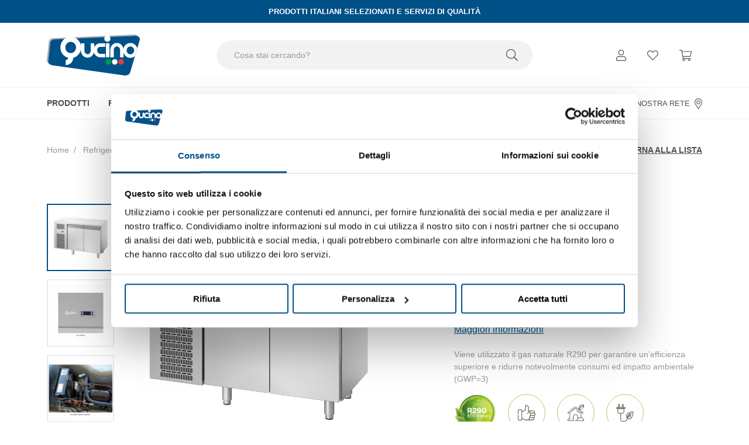

--- FILE ---
content_type: text/html; charset=UTF-8
request_url: https://www.qucino.it/refrigerazione/tavoli-frigo/tavolo-frigo-2-porte-tn-senza-alzatina
body_size: 16659
content:
<!DOCTYPE html>
<html class="uk-overflow-hidden">
<head>
            
            <!-- DataLayer -->
        <script>
            window.dataLayer = window.dataLayer || [];
            dataLayer = [{"uri":"refrigerazione\/tavoli-frigo\/tavolo-frigo-2-porte-tn-senza-alzatina","url":"https:\/\/www.qucino.it\/refrigerazione\/tavoli-frigo\/tavolo-frigo-2-porte-tn-senza-alzatina","environment":"production","locale":"it"}];
                        dataLayer.push({"event":"productDetail","productName":"TAVOLO FRIGO 2 PORTE TN senza alzatina","productCode":"Q2045","item_id":"244","category":"Tavoli frigo"});
                    </script>
        <!-- End DataLayer -->
        <!-- Google Tag Manager -->
        <script>(function (w, d, s, l, i) {
                w[l] = w[l] || [];
                w[l].push({
                    'gtm.start':
                        new Date().getTime(), event: 'gtm.js'
                });
                var f = d.getElementsByTagName(s)[0],
                    j = d.createElement(s), dl = l != 'dataLayer' ? '&l=' + l : '';
                j.async = true;
                j.src =
                    'https://www.googletagmanager.com/gtm.js?id=' + i + dl;
                f.parentNode.insertBefore(j, f);
            })(window, document, 'script', 'dataLayer', 'GTM-WP2N5ZB');</script>
        <!-- End Google Tag Manager -->
        <meta charset="utf-8">
    <meta http-equiv="X-UA-Compatible" content="IE=edge,chrome=1">
    <title>TAVOLO FRIGO 2 PORTE TN senza alzatina Q2045| Assogi Qucino</title>
    <meta name="description" content="Chiedi un preventivo in modo facile e gratuito su Assogi Qucino per TAVOLO FRIGO 2 PORTE TN senza alzatina Q2045 e completa la tua cucina professionale.">
                    <meta name="viewport" content="width=device-width, initial-scale=1.0">
        <link rel="shortcut icon" href="/frontend/images/favicons/favicon.ico?id=a4fb6ea92ce6b1b69195">
        <link rel="apple-touch-icon" sizes="180x180" href="/frontend/images/favicons/apple-touch-icon.png?id=23be23151eed24ece606">
        <link rel="icon" type="image/png" sizes="32x32" href="/frontend/images/favicons/favicon-32x32.png?id=009cbced88d47fd2b1d0">
        <link rel="icon" type="image/png" sizes="16x16" href="/frontend/images/favicons/favicon-16x16.png?id=4fc03c35d7ccfc5b5d34">
        <link rel="icon" href="/frontend/images/favicons/favicon-16x16.png?id=4fc03c35d7ccfc5b5d34">
        <link rel="mask-icon" href="/frontend/images/favicons/safari-pinned-tab.svg?id=65a2c0d343546cb18ced">
    
    <link rel="alternate" href="https://www.qucino.it/refrigerazione/tavoli-frigo/tavolo-frigo-2-porte-tn-senza-alzatina" hreflang="it">
    <link rel="canonical" href="https://www.qucino.it/refrigerazione/tavoli-frigo/tavolo-frigo-2-porte-tn-senza-alzatina">    <meta name="facebook-domain-verification" content="xbszz8v1vhdpo7tx07hukap6upqsmn" />
    <link rel="preload" as="font" href="/frontend/fonts/AvenirNext-Regular.woff2?id=a8f6e1f922aba35096d8" type="font/woff2" crossorigin="crossorigin">
    <link rel="preload" as="font" href="/frontend/fonts/AvenirNext-Italic.woff2?id=0fb2833aaba1eec7e6b3" type="font/woff2" crossorigin="crossorigin">
    <link rel="preload" as="font" href="/frontend/fonts/AvenirNext-Bold.woff2?id=1bbd5c8d7be7a8f0d835" type="font/woff2" crossorigin="crossorigin">
    <link rel="preload" as="font" href="/frontend/fonts/AvenirNext-DemiBold.woff2?id=86729a9c6fbdd10fde2f" type="font/woff2" crossorigin="crossorigin">
    <link rel="preload" as="font" href="/frontend/fonts/AvenirNext-Medium.woff2?id=dee7c273ed8c874cccba" type="font/woff2" crossorigin="crossorigin">
    <link href="/frontend/css/style.css?id=041295e412cb0492974d" rel="stylesheet">
        </head>
<body class="uk-overflow-hidden">
            <!-- Google Tag Manager (noscript) -->
        <noscript>
            <iframe src="https://www.googletagmanager.com/ns.html?id=GTM-WP2N5ZB" height="0" width="0" style="display:none;visibility:hidden"></iframe>
        </noscript>
        <!-- End Google Tag Manager (noscript) -->
        
    <div class="header-banner">
    <div class="uk-container">
        <strong>PRODOTTI ITALIANI SELEZIONATI E SERVIZI DI QUALITÀ</strong>
    </div>
</div>

<header uk-sticky sel-target=".uk-navbar-container" cls-active="uk-navbar-sticky" class="sticky-header">
    <nav class="uk-navbar-container">
        <div class="search-target">
            <div class="uk-container">
                <div uk-navbar delay-hide="100">
                    <div class="uk-width-1-1">
                        <div uk-grid class="uk-flex-between uk-flex-middle">
                            <div class="uk-width-auto uk-width-1-4@tablet uk-width-1-4@m">
                                <a class="uk-logo" href="https://www.qucino.it">
                                    <svg class="uk-responsive-width"><use xlink:href="#icon-logo"></use></svg>
                                </a>
                            </div>
                            <div class="uk-visible@tablet uk-width-1-2@tablet uk-width-1-2@m" data-reactive>
                                <site-searchbar endpoint="https://www.qucino.it/prodotti"></site-searchbar>
                            </div>
                            <div class="uk-width-auto uk-width-1-4@tablet uk-width-1-4@m">
                                <ul class="uk-navbar-nav service-menu uk-flex-right" data-reactive>
                                    <li>
                                        <div class="uk-navbar-dropdown uk-margin-remove search-results" uk-drop boundary=".search-box" boundary-align="true" pos="bottom-justify" mode="click" delay-hide="0">
                                            <div class="uk-container uk-position-relative">
                                                <site-search-results endpoint="https://www.qucino.it/prodotti" placeholder="/frontend/images/placeholders/missing-image.jpg?id=78ce1d58ccf93ca27247"></site-search-results>
                                            </div>
                                        </div>
                                    </li>
                                    <li>
                                        <a href="#search" class="uk-hidden@tablet" uk-toggle="cls: uk-hidden"><i class="fal fa-search"></i></a>
                                    </li>
                                    <li class="uk-visible@m ">
                                        <a  href="#modal-login" uk-toggle ><i class="fal fa-user"></i></a>
                                                                            </li>
                                    <li>
                                        <a href="https://www.qucino.it/account/wishlist" class="uk-position-relative">
                                            <i class="fal fa-heart"></i>
                                        </a>
                                    </li>
                                    <cart-dropdown cart-endpoint="https://www.qucino.it/cart"></cart-dropdown>
                                    <li>
                                        <a href="#mobile-nav" class="uk-navbar-toggle uk-hidden@m" uk-toggle="cls: uk-open"><i class="fal fa-bars"></i></a>
                                    </li>
                                </ul>
                            </div>
                        </div>
                    </div>
                </div>
            </div>
        </div>
        <div class="search__wrapper uk-hidden" id="search" data-reactive>
            <div class="uk-container">
                <site-searchbar endpoint="https://www.qucino.it/prodotti" :mobile="true"></site-searchbar>
            </div>
        </div>
        <div class="main-menu__wrapper">
            <div class="uk-container">
                <div uk-navbar delay-hide="100">
                    <div class="uk-width-1-1 uk-visible@m uk-margin-remove">
                        <div uk-grid class="uk-flex-between" style="align-items: baseline;">
                            <div class="uk-width-auto">
                                <ul class="uk-navbar-nav main-menu" data-slug="main">
                    <li class=" ">
            <a href="https://www.qucino.it">Prodotti</a>
                            <div class="uk-navbar-dropdown uk-margin-remove main-menu__mega" uk-drop boundary=".uk-navbar-container" boundary-align="true" pos="bottom-justify" delay-hide="100">
    <div class="uk-container">
        <div uk-grid>
                            <div class="uk-width-1-6@m">
                    <ul class="uk-nav uk-navbar-dropdown-nav">
                        <li>
                            <a href="https://www.qucino.it/refrigerazione"
                               class="uk-nav-header
                               ">
                                Refrigerazione
                            </a>
                            <ul class="uk-nav-sub">
                                                                    <li>
                                        <a href="https://www.qucino.it/refrigerazione/armadi-frigo" class="">
                                            Armadi frigo
                                        </a>
                                    </li>
                                                                    <li>
                                        <a href="https://www.qucino.it/refrigerazione/armadi-climatici" class="">
                                            Armadi climatici
                                        </a>
                                    </li>
                                                                    <li>
                                        <a href="https://www.qucino.it/refrigerazione/armadi-fermalievitazione" class="">
                                            Armadi fermalievitazione
                                        </a>
                                    </li>
                                                                    <li>
                                        <a href="https://www.qucino.it/refrigerazione/tavoli-frigo" class="">
                                            Tavoli frigo
                                        </a>
                                    </li>
                                                                    <li>
                                        <a href="https://www.qucino.it/refrigerazione/abbattitori" class="">
                                            Abbattitori
                                        </a>
                                    </li>
                                                                    <li>
                                        <a href="https://www.qucino.it/refrigerazione/espositorivetrine" class="">
                                            Espositori/Vetrine
                                        </a>
                                    </li>
                                                                    <li>
                                        <a href="https://www.qucino.it/refrigerazione/celle" class="">
                                            Celle
                                        </a>
                                    </li>
                                                                <li>
                                    <a href="https://www.qucino.it/refrigerazione" class="uk-show-more ">
                                        mostra tutto
                                    </a>
                                </li>
                            </ul>
                        </li>
                    </ul>
                </div>
                            <div class="uk-width-1-6@m">
                    <ul class="uk-nav uk-navbar-dropdown-nav">
                        <li>
                            <a href="https://www.qucino.it/forni"
                               class="uk-nav-header
                               ">
                                Forni
                            </a>
                            <ul class="uk-nav-sub">
                                                                    <li>
                                        <a href="https://www.qucino.it/forni/forni-a-gas" class="">
                                            Forni a gas
                                        </a>
                                    </li>
                                                                    <li>
                                        <a href="https://www.qucino.it/forni/forni-elettrici" class="">
                                            Forni elettrici
                                        </a>
                                    </li>
                                                                <li>
                                    <a href="https://www.qucino.it/forni" class="uk-show-more ">
                                        mostra tutto
                                    </a>
                                </li>
                            </ul>
                        </li>
                    </ul>
                </div>
                            <div class="uk-width-1-6@m">
                    <ul class="uk-nav uk-navbar-dropdown-nav">
                        <li>
                            <a href="https://www.qucino.it/neutro-inox"
                               class="uk-nav-header
                               ">
                                Neutro inox
                            </a>
                            <ul class="uk-nav-sub">
                                                                    <li>
                                        <a href="https://www.qucino.it/neutro-inox/tavoli-da-lavoro" class="">
                                            Tavoli da lavoro
                                        </a>
                                    </li>
                                                                    <li>
                                        <a href="https://www.qucino.it/neutro-inox/tavoli-armadiati" class="">
                                            Tavoli armadiati
                                        </a>
                                    </li>
                                                                    <li>
                                        <a href="https://www.qucino.it/neutro-inox/tavoli-pieghevoli" class="">
                                            Tavoli pieghevoli
                                        </a>
                                    </li>
                                                                    <li>
                                        <a href="https://www.qucino.it/neutro-inox/armadi-pensili" class="">
                                            Armadi pensili
                                        </a>
                                    </li>
                                                                    <li>
                                        <a href="https://www.qucino.it/neutro-inox/lavelli" class="">
                                            Lavelli
                                        </a>
                                    </li>
                                                                <li>
                                    <a href="https://www.qucino.it/neutro-inox" class="uk-show-more ">
                                        mostra tutto
                                    </a>
                                </li>
                            </ul>
                        </li>
                    </ul>
                </div>
                            <div class="uk-width-1-6@m">
                    <ul class="uk-nav uk-navbar-dropdown-nav">
                        <li>
                            <a href="https://www.qucino.it/cottura-serie-700"
                               class="uk-nav-header
                               ">
                                Cottura prof. 700 mm.
                            </a>
                            <ul class="uk-nav-sub">
                                                                    <li>
                                        <a href="https://www.qucino.it/cottura-serie-700/cucine" class="">
                                            Cucine prof. 700 mm.
                                        </a>
                                    </li>
                                                                    <li>
                                        <a href="https://www.qucino.it/cottura-serie-700/cuocipasta" class="">
                                            Cuocipasta prof. 700 mm.
                                        </a>
                                    </li>
                                                                    <li>
                                        <a href="https://www.qucino.it/cottura-serie-700/friggitrici" class="">
                                            Friggitrici prof. 700 mm.
                                        </a>
                                    </li>
                                                                    <li>
                                        <a href="https://www.qucino.it/cottura-serie-700/fry-top" class="">
                                            Fry Top prof. 700 mm.
                                        </a>
                                    </li>
                                                                    <li>
                                        <a href="https://www.qucino.it/cottura-serie-700/griglie-dirette" class="">
                                            Griglie dirette prof. 700 mm.
                                        </a>
                                    </li>
                                                                <li>
                                    <a href="https://www.qucino.it/cottura-serie-700" class="uk-show-more ">
                                        mostra tutto
                                    </a>
                                </li>
                            </ul>
                        </li>
                    </ul>
                </div>
                            <div class="uk-width-1-6@m">
                    <ul class="uk-nav uk-navbar-dropdown-nav">
                        <li>
                            <a href="https://www.qucino.it/cottura-serie-900"
                               class="uk-nav-header
                               ">
                                Cottura prof. 900 mm.
                            </a>
                            <ul class="uk-nav-sub">
                                                                    <li>
                                        <a href="https://www.qucino.it/cottura-serie-900/cucine" class="">
                                            Cucine prof. 900 mm.
                                        </a>
                                    </li>
                                                                    <li>
                                        <a href="https://www.qucino.it/cottura-serie-900/cuocipasta" class="">
                                            Cuocipasta prof. 900 mm.
                                        </a>
                                    </li>
                                                                    <li>
                                        <a href="https://www.qucino.it/cottura-serie-900/friggitrici" class="">
                                            Friggitrici prof. 900 mm.
                                        </a>
                                    </li>
                                                                    <li>
                                        <a href="https://www.qucino.it/cottura-serie-900/fry-top" class="">
                                            Fry Top prof. 900 mm.
                                        </a>
                                    </li>
                                                                    <li>
                                        <a href="https://www.qucino.it/cottura-serie-900/griglie-dirette" class="">
                                            Griglie dirette prof. 900 mm.
                                        </a>
                                    </li>
                                                                <li>
                                    <a href="https://www.qucino.it/cottura-serie-900" class="uk-show-more ">
                                        mostra tutto
                                    </a>
                                </li>
                            </ul>
                        </li>
                    </ul>
                </div>
                            <div class="uk-width-1-6@m">
                    <ul class="uk-nav uk-navbar-dropdown-nav">
                        <li>
                            <a href="https://www.qucino.it/lavaggio"
                               class="uk-nav-header
                               ">
                                Lavaggio
                            </a>
                            <ul class="uk-nav-sub">
                                                                    <li>
                                        <a href="https://www.qucino.it/lavaggio/lavastoviglie-comandi-elettromeccanici" class="">
                                            Lavastoviglie comandi elettromeccanici
                                        </a>
                                    </li>
                                                                    <li>
                                        <a href="https://www.qucino.it/lavaggio/lavastoviglie-comandi-elettronici" class="">
                                            Lavastoviglie comandi elettronici
                                        </a>
                                    </li>
                                                                    <li>
                                        <a href="https://www.qucino.it/lavaggio/lavastoviglie-a-capote" class="">
                                            Lavastoviglie a capote
                                        </a>
                                    </li>
                                                                    <li>
                                        <a href="https://www.qucino.it/lavaggio/asciuga-lucida-posate" class="">
                                            Asciuga-lucida posate
                                        </a>
                                    </li>
                                                                    <li>
                                        <a href="https://www.qucino.it/lavaggio/detergenza" class="">
                                            Detergenza
                                        </a>
                                    </li>
                                                                <li>
                                    <a href="https://www.qucino.it/lavaggio" class="uk-show-more ">
                                        mostra tutto
                                    </a>
                                </li>
                            </ul>
                        </li>
                    </ul>
                </div>
                            <div class="uk-width-1-6@m">
                    <ul class="uk-nav uk-navbar-dropdown-nav">
                        <li>
                            <a href="https://www.qucino.it/produttori-di-ghiaccio"
                               class="uk-nav-header
                               ">
                                Produttori di ghiaccio
                            </a>
                            <ul class="uk-nav-sub">
                                                                    <li>
                                        <a href="https://www.qucino.it/produttori-di-ghiaccio/produttori-di-ghiaccio-con-sistema-a-spruzzo" class="">
                                            Produttori di ghiaccio con sistema a spruzzo
                                        </a>
                                    </li>
                                                                    <li>
                                        <a href="https://www.qucino.it/produttori-di-ghiaccio/produttori-di-ghiaccio-con-sistema-a-palette" class="">
                                            Produttori di ghiaccio con sistema a palette
                                        </a>
                                    </li>
                                                                <li>
                                    <a href="https://www.qucino.it/produttori-di-ghiaccio" class="uk-show-more ">
                                        mostra tutto
                                    </a>
                                </li>
                            </ul>
                        </li>
                    </ul>
                </div>
                            <div class="uk-width-1-6@m">
                    <ul class="uk-nav uk-navbar-dropdown-nav">
                        <li>
                            <a href="https://www.qucino.it/attrezzature-di-preparazione"
                               class="uk-nav-header
                               ">
                                Attrezzature di preparazione
                            </a>
                            <ul class="uk-nav-sub">
                                                                    <li>
                                        <a href="https://www.qucino.it/attrezzature-di-preparazione/affettatrici" class="">
                                            Affettatrici
                                        </a>
                                    </li>
                                                                    <li>
                                        <a href="https://www.qucino.it/attrezzature-di-preparazione/bar-piccola-ristorazione" class="">
                                            Bar-piccola ristorazione
                                        </a>
                                    </li>
                                                                    <li>
                                        <a href="https://www.qucino.it/attrezzature-di-preparazione/impastatrici-planetarie" class="">
                                            Impastatrici/Planetarie
                                        </a>
                                    </li>
                                                                    <li>
                                        <a href="https://www.qucino.it/attrezzature-di-preparazione/sfogliatrici-stendipizza" class="">
                                            Sfogliatrici/Stendipizza
                                        </a>
                                    </li>
                                                                    <li>
                                        <a href="https://www.qucino.it/attrezzature-di-preparazione/sottovuoto" class="">
                                            Sottovuoto
                                        </a>
                                    </li>
                                                                <li>
                                    <a href="https://www.qucino.it/attrezzature-di-preparazione" class="uk-show-more ">
                                        mostra tutto
                                    </a>
                                </li>
                            </ul>
                        </li>
                    </ul>
                </div>
                            <div class="uk-width-1-6@m">
                    <ul class="uk-nav uk-navbar-dropdown-nav">
                        <li>
                            <a href="https://www.qucino.it/arredamento"
                               class="uk-nav-header
                               ">
                                Arredamento
                            </a>
                            <ul class="uk-nav-sub">
                                                                    <li>
                                        <a href="https://www.qucino.it/arredamento/arredamento-bar" class="">
                                            Arredamento Bar
                                        </a>
                                    </li>
                                                                <li>
                                    <a href="https://www.qucino.it/arredamento" class="uk-show-more ">
                                        mostra tutto
                                    </a>
                                </li>
                            </ul>
                        </li>
                    </ul>
                </div>
                            <div class="uk-width-1-6@m">
                    <ul class="uk-nav uk-navbar-dropdown-nav">
                        <li>
                            <a href="https://www.qucino.it/speciale-pasticceria-arte-bianca-gelateria"
                               class="uk-nav-header
                               ">
                                Speciale Pasticceria - Arte bianca - Gelateria
                            </a>
                            <ul class="uk-nav-sub">
                                                                    <li>
                                        <a href="https://www.qucino.it/speciale-pasticceria-arte-bianca-gelateria/planetarie" class="">
                                            Impastatrici Planetarie
                                        </a>
                                    </li>
                                                                    <li>
                                        <a href="https://www.qucino.it/speciale-pasticceria-arte-bianca-gelateria/impastatrici-a-bracci-tuffanti" class="">
                                            Impastatrici a bracci tuffanti
                                        </a>
                                    </li>
                                                                    <li>
                                        <a href="https://www.qucino.it/speciale-pasticceria-arte-bianca-gelateria/sfogliatrici" class="">
                                            Sfogliatrici da pasticceria
                                        </a>
                                    </li>
                                                                    <li>
                                        <a href="https://www.qucino.it/speciale-pasticceria-arte-bianca-gelateria/friggitrici-da-banco" class="">
                                            Friggitrici pasticceria da banco
                                        </a>
                                    </li>
                                                                    <li>
                                        <a href="https://www.qucino.it/speciale-pasticceria-arte-bianca-gelateria/armadi-da-pasticceria-arte-bianca" class="">
                                            Armadi da Pasticceria/Arte Bianca
                                        </a>
                                    </li>
                                                                    <li>
                                        <a href="https://www.qucino.it/speciale-pasticceria-arte-bianca-gelateria/espositorivetrine" class="">
                                            Espositori/Vetrine da pasticceria
                                        </a>
                                    </li>
                                                                    <li>
                                        <a href="https://www.qucino.it/speciale-pasticceria-arte-bianca-gelateria/gelateria" class="">
                                            Gelateria
                                        </a>
                                    </li>
                                                                <li>
                                    <a href="https://www.qucino.it/speciale-pasticceria-arte-bianca-gelateria" class="uk-show-more ">
                                        mostra tutto
                                    </a>
                                </li>
                            </ul>
                        </li>
                    </ul>
                </div>
                            <div class="uk-width-1-6@m">
                    <ul class="uk-nav uk-navbar-dropdown-nav">
                        <li>
                            <a href="https://www.qucino.it/speciale-pizzeria"
                               class="uk-nav-header
                               ">
                                Speciale Pizzeria
                            </a>
                            <ul class="uk-nav-sub">
                                                                    <li>
                                        <a href="https://www.qucino.it/speciale-pizzeria/impastatrici-a-spirale" class="">
                                            Impastatrici a spirale per pizzeria
                                        </a>
                                    </li>
                                                                    <li>
                                        <a href="https://www.qucino.it/speciale-pizzeria/stendipizza-sfogliatrici" class="">
                                            Stendipizza-sfogliatrici per pizzeria
                                        </a>
                                    </li>
                                                                    <li>
                                        <a href="https://www.qucino.it/speciale-pizzeria/forni-elettrici" class="">
                                            Forni pizza elettrici
                                        </a>
                                    </li>
                                                                    <li>
                                        <a href="https://www.qucino.it/speciale-pizzeria/forni-a-gas" class="">
                                            Forni pizza a gas
                                        </a>
                                    </li>
                                                                    <li>
                                        <a href="https://www.qucino.it/speciale-pizzeria/banchi-pizza" class="">
                                            Banchi pizza
                                        </a>
                                    </li>
                                                                    <li>
                                        <a href="https://www.qucino.it/speciale-pizzeria/armadi-fermalievitazione-per-pizzeria" class="">
                                            Armadi fermalievitazione per pizzeria
                                        </a>
                                    </li>
                                                                <li>
                                    <a href="https://www.qucino.it/speciale-pizzeria" class="uk-show-more ">
                                        mostra tutto
                                    </a>
                                </li>
                            </ul>
                        </li>
                    </ul>
                </div>
                    </div>
    </div>
</div>
                    </li>
                    <li class=" ">
            <a href="https://www.qucino.it/progetti">Progetti</a>
                    </li>
                    <li class=" ">
            <a href="https://www.qucino.it/servizi">Servizi</a>
                    </li>
                    <li class=" ">
            <a href="https://www.qucino.it/blog">Blog</a>
                    </li>
                    <li class=" uk-logo-menu-assogi">
            <a href="https://www.qucino.it/assogi">Assogi</a>
                    </li>
    </ul>
                            </div>
                            <div class="uk-width-auto">
                                <ul class="main-menu__cta">
                                    <li><a href="https://www.qucino.it/contatti" class="uk-button uk-button-text uk-button-icon uk-button-secondary uk-text-uppercase">Ti serve aiuto? <i class="fal fa-question-circle"></i></a></li>
                                    <li><a href="https://www.qucino.it/punti-vendita" class="uk-button uk-button-text uk-button-icon uk-button-secondary uk-text-uppercase">Scopri la nostra rete <i class="fal fa-map-marker-alt"></i></a></li>
                                </ul>
                            </div>
                        </div>
                    </div>
                </div>
            </div>
        </div>
    </nav>
</header>
    <div class="mobile-nav__outer overlay" id="mobile-nav">
    <div class="mobile-nav__inner">
        <div class="mobile-nav__inside">
            <ul class="uk-nav-default uk-nav-parent-icon" uk-nav>
                <li class=" uk-parent   ">
        <a href="https://www.qucino.it">Prodotti</a>
                    <ul class="uk-nav-children uk-nav-sub" uk-nav>
    <li class="mobile-nav__back"><i class="fal fa-long-arrow-left"></i>Indietro</li>
            <li class="uk-nav-header">
            <a href="https://www.qucino.it/refrigerazione">
                Refrigerazione
            </a>
        </li>
                    <li>
                <a href="https://www.qucino.it/refrigerazione/armadi-frigo">
                    Armadi frigo
                </a>
            </li>
                    <li>
                <a href="https://www.qucino.it/refrigerazione/armadi-climatici">
                    Armadi climatici
                </a>
            </li>
                    <li>
                <a href="https://www.qucino.it/refrigerazione/armadi-fermalievitazione">
                    Armadi fermalievitazione
                </a>
            </li>
                    <li>
                <a href="https://www.qucino.it/refrigerazione/tavoli-frigo">
                    Tavoli frigo
                </a>
            </li>
                    <li>
                <a href="https://www.qucino.it/refrigerazione/abbattitori">
                    Abbattitori
                </a>
            </li>
                    <li>
                <a href="https://www.qucino.it/refrigerazione/espositorivetrine">
                    Espositori/Vetrine
                </a>
            </li>
                    <li>
                <a href="https://www.qucino.it/refrigerazione/celle">
                    Celle
                </a>
            </li>
                <li class="uk-show-more">
            <a href="https://www.qucino.it/refrigerazione">
                mostra tutto
            </a>
        </li>
            <li class="uk-nav-header">
            <a href="https://www.qucino.it/forni">
                Forni
            </a>
        </li>
                    <li>
                <a href="https://www.qucino.it/forni/forni-a-gas">
                    Forni a gas
                </a>
            </li>
                    <li>
                <a href="https://www.qucino.it/forni/forni-elettrici">
                    Forni elettrici
                </a>
            </li>
                <li class="uk-show-more">
            <a href="https://www.qucino.it/forni">
                mostra tutto
            </a>
        </li>
            <li class="uk-nav-header">
            <a href="https://www.qucino.it/neutro-inox">
                Neutro inox
            </a>
        </li>
                    <li>
                <a href="https://www.qucino.it/neutro-inox/tavoli-da-lavoro">
                    Tavoli da lavoro
                </a>
            </li>
                    <li>
                <a href="https://www.qucino.it/neutro-inox/tavoli-armadiati">
                    Tavoli armadiati
                </a>
            </li>
                    <li>
                <a href="https://www.qucino.it/neutro-inox/tavoli-pieghevoli">
                    Tavoli pieghevoli
                </a>
            </li>
                    <li>
                <a href="https://www.qucino.it/neutro-inox/armadi-pensili">
                    Armadi pensili
                </a>
            </li>
                    <li>
                <a href="https://www.qucino.it/neutro-inox/lavelli">
                    Lavelli
                </a>
            </li>
                <li class="uk-show-more">
            <a href="https://www.qucino.it/neutro-inox">
                mostra tutto
            </a>
        </li>
            <li class="uk-nav-header">
            <a href="https://www.qucino.it/cottura-serie-700">
                Cottura prof. 700 mm.
            </a>
        </li>
                    <li>
                <a href="https://www.qucino.it/cottura-serie-700/cucine">
                    Cucine prof. 700 mm.
                </a>
            </li>
                    <li>
                <a href="https://www.qucino.it/cottura-serie-700/cuocipasta">
                    Cuocipasta prof. 700 mm.
                </a>
            </li>
                    <li>
                <a href="https://www.qucino.it/cottura-serie-700/friggitrici">
                    Friggitrici prof. 700 mm.
                </a>
            </li>
                    <li>
                <a href="https://www.qucino.it/cottura-serie-700/fry-top">
                    Fry Top prof. 700 mm.
                </a>
            </li>
                    <li>
                <a href="https://www.qucino.it/cottura-serie-700/griglie-dirette">
                    Griglie dirette prof. 700 mm.
                </a>
            </li>
                <li class="uk-show-more">
            <a href="https://www.qucino.it/cottura-serie-700">
                mostra tutto
            </a>
        </li>
            <li class="uk-nav-header">
            <a href="https://www.qucino.it/cottura-serie-900">
                Cottura prof. 900 mm.
            </a>
        </li>
                    <li>
                <a href="https://www.qucino.it/cottura-serie-900/cucine">
                    Cucine prof. 900 mm.
                </a>
            </li>
                    <li>
                <a href="https://www.qucino.it/cottura-serie-900/cuocipasta">
                    Cuocipasta prof. 900 mm.
                </a>
            </li>
                    <li>
                <a href="https://www.qucino.it/cottura-serie-900/friggitrici">
                    Friggitrici prof. 900 mm.
                </a>
            </li>
                    <li>
                <a href="https://www.qucino.it/cottura-serie-900/fry-top">
                    Fry Top prof. 900 mm.
                </a>
            </li>
                    <li>
                <a href="https://www.qucino.it/cottura-serie-900/griglie-dirette">
                    Griglie dirette prof. 900 mm.
                </a>
            </li>
                <li class="uk-show-more">
            <a href="https://www.qucino.it/cottura-serie-900">
                mostra tutto
            </a>
        </li>
            <li class="uk-nav-header">
            <a href="https://www.qucino.it/lavaggio">
                Lavaggio
            </a>
        </li>
                    <li>
                <a href="https://www.qucino.it/lavaggio/lavastoviglie-comandi-elettromeccanici">
                    Lavastoviglie comandi elettromeccanici
                </a>
            </li>
                    <li>
                <a href="https://www.qucino.it/lavaggio/lavastoviglie-comandi-elettronici">
                    Lavastoviglie comandi elettronici
                </a>
            </li>
                    <li>
                <a href="https://www.qucino.it/lavaggio/lavastoviglie-a-capote">
                    Lavastoviglie a capote
                </a>
            </li>
                    <li>
                <a href="https://www.qucino.it/lavaggio/asciuga-lucida-posate">
                    Asciuga-lucida posate
                </a>
            </li>
                    <li>
                <a href="https://www.qucino.it/lavaggio/detergenza">
                    Detergenza
                </a>
            </li>
                <li class="uk-show-more">
            <a href="https://www.qucino.it/lavaggio">
                mostra tutto
            </a>
        </li>
            <li class="uk-nav-header">
            <a href="https://www.qucino.it/produttori-di-ghiaccio">
                Produttori di ghiaccio
            </a>
        </li>
                    <li>
                <a href="https://www.qucino.it/produttori-di-ghiaccio/produttori-di-ghiaccio-con-sistema-a-spruzzo">
                    Produttori di ghiaccio con sistema a spruzzo
                </a>
            </li>
                    <li>
                <a href="https://www.qucino.it/produttori-di-ghiaccio/produttori-di-ghiaccio-con-sistema-a-palette">
                    Produttori di ghiaccio con sistema a palette
                </a>
            </li>
                <li class="uk-show-more">
            <a href="https://www.qucino.it/produttori-di-ghiaccio">
                mostra tutto
            </a>
        </li>
            <li class="uk-nav-header">
            <a href="https://www.qucino.it/attrezzature-di-preparazione">
                Attrezzature di preparazione
            </a>
        </li>
                    <li>
                <a href="https://www.qucino.it/attrezzature-di-preparazione/affettatrici">
                    Affettatrici
                </a>
            </li>
                    <li>
                <a href="https://www.qucino.it/attrezzature-di-preparazione/bar-piccola-ristorazione">
                    Bar-piccola ristorazione
                </a>
            </li>
                    <li>
                <a href="https://www.qucino.it/attrezzature-di-preparazione/impastatrici-planetarie">
                    Impastatrici/Planetarie
                </a>
            </li>
                    <li>
                <a href="https://www.qucino.it/attrezzature-di-preparazione/sfogliatrici-stendipizza">
                    Sfogliatrici/Stendipizza
                </a>
            </li>
                    <li>
                <a href="https://www.qucino.it/attrezzature-di-preparazione/sottovuoto">
                    Sottovuoto
                </a>
            </li>
                <li class="uk-show-more">
            <a href="https://www.qucino.it/attrezzature-di-preparazione">
                mostra tutto
            </a>
        </li>
            <li class="uk-nav-header">
            <a href="https://www.qucino.it/arredamento">
                Arredamento
            </a>
        </li>
                    <li>
                <a href="https://www.qucino.it/arredamento/arredamento-bar">
                    Arredamento Bar
                </a>
            </li>
                <li class="uk-show-more">
            <a href="https://www.qucino.it/arredamento">
                mostra tutto
            </a>
        </li>
            <li class="uk-nav-header">
            <a href="https://www.qucino.it/speciale-pasticceria-arte-bianca-gelateria">
                Speciale Pasticceria - Arte bianca - Gelateria
            </a>
        </li>
                    <li>
                <a href="https://www.qucino.it/speciale-pasticceria-arte-bianca-gelateria/planetarie">
                    Impastatrici Planetarie
                </a>
            </li>
                    <li>
                <a href="https://www.qucino.it/speciale-pasticceria-arte-bianca-gelateria/impastatrici-a-bracci-tuffanti">
                    Impastatrici a bracci tuffanti
                </a>
            </li>
                    <li>
                <a href="https://www.qucino.it/speciale-pasticceria-arte-bianca-gelateria/sfogliatrici">
                    Sfogliatrici da pasticceria
                </a>
            </li>
                    <li>
                <a href="https://www.qucino.it/speciale-pasticceria-arte-bianca-gelateria/friggitrici-da-banco">
                    Friggitrici pasticceria da banco
                </a>
            </li>
                    <li>
                <a href="https://www.qucino.it/speciale-pasticceria-arte-bianca-gelateria/armadi-da-pasticceria-arte-bianca">
                    Armadi da Pasticceria/Arte Bianca
                </a>
            </li>
                    <li>
                <a href="https://www.qucino.it/speciale-pasticceria-arte-bianca-gelateria/espositorivetrine">
                    Espositori/Vetrine da pasticceria
                </a>
            </li>
                    <li>
                <a href="https://www.qucino.it/speciale-pasticceria-arte-bianca-gelateria/gelateria">
                    Gelateria
                </a>
            </li>
                <li class="uk-show-more">
            <a href="https://www.qucino.it/speciale-pasticceria-arte-bianca-gelateria">
                mostra tutto
            </a>
        </li>
            <li class="uk-nav-header">
            <a href="https://www.qucino.it/speciale-pizzeria">
                Speciale Pizzeria
            </a>
        </li>
                    <li>
                <a href="https://www.qucino.it/speciale-pizzeria/impastatrici-a-spirale">
                    Impastatrici a spirale per pizzeria
                </a>
            </li>
                    <li>
                <a href="https://www.qucino.it/speciale-pizzeria/stendipizza-sfogliatrici">
                    Stendipizza-sfogliatrici per pizzeria
                </a>
            </li>
                    <li>
                <a href="https://www.qucino.it/speciale-pizzeria/forni-elettrici">
                    Forni pizza elettrici
                </a>
            </li>
                    <li>
                <a href="https://www.qucino.it/speciale-pizzeria/forni-a-gas">
                    Forni pizza a gas
                </a>
            </li>
                    <li>
                <a href="https://www.qucino.it/speciale-pizzeria/banchi-pizza">
                    Banchi pizza
                </a>
            </li>
                    <li>
                <a href="https://www.qucino.it/speciale-pizzeria/armadi-fermalievitazione-per-pizzeria">
                    Armadi fermalievitazione per pizzeria
                </a>
            </li>
                <li class="uk-show-more">
            <a href="https://www.qucino.it/speciale-pizzeria">
                mostra tutto
            </a>
        </li>
    </ul>



            </li>
    <li class="  ">
        <a href="https://www.qucino.it/progetti">Progetti</a>
            </li>
    <li class="  ">
        <a href="https://www.qucino.it/servizi">Servizi</a>
            </li>
    <li class="  ">
        <a href="https://www.qucino.it/blog">Blog</a>
            </li>
    <li class="  uk-logo-menu-assogi">
        <a href="https://www.qucino.it/assogi">Assogi</a>
            </li>
                <li class=" uk-parent  mobile-nav__secondary ">
        <a href="#">Servizio clienti</a>
                    <ul class="uk-nav-children uk-nav-sub" uk-nav>
    <li class="mobile-nav__back"><i class="fal fa-long-arrow-left"></i>Indietro</li>
            <li class="">
            <a href="https://www.qucino.it/condizioni-di-vendita">Condizioni di vendita</a>
        </li>
                    <li class="">
            <a href="https://www.qucino.it/condizioni-di-vendita#spese">Tempi e modalit&agrave; di consegna</a>
        </li>
                    <li class="">
            <a href="https://www.qucino.it/condizioni-di-vendita#recesso">Diritto di recesso</a>
        </li>
                    <li class="">
            <a href="https://www.qucino.it/condizioni-di-vendita#garanzie">Garanzie</a>
        </li>
                    <li class="">
            <a href="https://www.qucino.it/contatti">Contatti</a>
        </li>
            </ul>



            </li>
    <li class=" uk-parent  mobile-nav__secondary uk-hidden-mobile-nav">
        <a href="https://www.qucino.it/qucino">Qucino</a>
                    <ul class="uk-nav-children uk-nav-sub" uk-nav>
    <li class="mobile-nav__back"><i class="fal fa-long-arrow-left"></i>Indietro</li>
            <li class="">
            <a href="https://www.qucino.it/progetti">Progetti</a>
        </li>
                    <li class="">
            <a href="https://www.qucino.it/servizi">Servizi</a>
        </li>
                    <li class="">
            <a href="https://www.qucino.it/blog">Blog</a>
        </li>
                    <li class="">
            <a href="https://www.qucino.it/assogi">Assogi</a>
        </li>
            </ul>



            </li>
                                    <li>
                        <a href="https://www.qucino.it/login">
                            <i class="fal fa-user uk-margin-small-right"></i>Login / Register
                        </a>
                    </li>
                                            </ul>
        </div>
    </div>
</div>
<div class=" ">
                        <div class="uk-container">
                <div uk-grid class="uk-flex-middle uk-margin-large-top">
        <div class="uk-width-4-5@m">
            <ul class="uk-breadcrumb">
                                                            <li>
                            <a href="/">Home</a>
                        </li>
                                                                                <li>
                            <a href="https://www.qucino.it/refrigerazione">Refrigerazione</a>
                        </li>
                                                                                <li>
                            <a href="https://www.qucino.it/refrigerazione/tavoli-frigo">Tavoli frigo</a>
                        </li>
                                                                                <li>
                            TAVOLO FRIGO 2 PORTE TN senza alzatina
                        </li>
                                                </ul>
        </div>
        <div class="uk-text-right@m uk-width-1-5@m">
                <div data-reactive>
        <back-link label="Torna alla lista"></back-link>
    </div>
        </div>
    </div>
            </div>
                        <div class="uk-grid">
            <div class=" uk-width-1-1 ">
                    <div class="uk-section" uk-scrollspy="cls: uk-animation-fade uk-animation-slide-bottom-medium;">
        <div class="uk-container">
            <div class="product-detail">
                <div class="product-detail__inner" uk-grid data-uk-rr-product="{endpoints: { addToCart: 'https://www.qucino.it/cart/add', cart: 'https://www.qucino.it/cart', }}">
                    <div class="uk-width-3-5@m" data-not-reactive>
                                                    <img alt="TAVOLO FRIGO 2 PORTE TN senza alzatina" src="/cache/media/2024/09/q2045-2024_htpg.721-2_5784.png/e2376aa986f689301e35e2f359104b41.png" />
                                            </div>
                    <div class="uk-width-3-5@m uk-hidden" data-client-side data-reactive>
                        <product-gallery :selected-variant='{"id":"276","thumbnail":{"present":"Q2045-2024_htpg.721-2.png","name":"Q2045-2024_htpg.721-2.png","is_image":true,"mime":"image\/png","thumbnail":"<img data-src=\"\/cache\/media\/2024\/09\/q2045-2024_htpg.721-2_5784.png\/88eec31c9e6eabe18f3213139f7cebf5.png\" title=\"Q2045-2024_htpg.721-2.png\" alt=\"Q2045-2024_htpg.721-2.png\" class=\"\" width=\"40\" height=\"40\" uk-img>\n","source":"\/cache\/media\/2024\/09\/q2045-2024_htpg.721-2_5784.png\/88eec31c9e6eabe18f3213139f7cebf5.png","width":40,"height":40},"name":"TAVOLO FRIGO 2 PORTE TN senza alzatina","pricing":{"reduced":false,"percentage":0,"original_price":"143000","price":"143000"},"code":"Q2045","shipping_price":"9000","shipping_special_price":"10000","shipping_type":"standard","delivery_time":"da 1 a 2 settimane","gallery":[{"id":"5784","w120":"\/cache\/media\/2024\/09\/q2045-2024_htpg.721-2_5784.png\/63d7e3708cd4275cf5e91b29f772c48d.png","w768":"\/cache\/media\/2024\/09\/q2045-2024_htpg.721-2_5784.png\/e2376aa986f689301e35e2f359104b41.png","w1000":"\/cache\/media\/2024\/09\/q2045-2024_htpg.721-2_5784.png\/7c7a970f8150c3100ff93e44b4341433.png"},{"id":"5799","w120":"\/cache\/media\/2024\/09\/q001_part._comandi_5799.jpg\/879ee27a051e6623a8bde822aeb4398d.jpg","w768":"\/cache\/media\/2024\/09\/q001_part._comandi_5799.jpg\/eb4e4d393a6a6c18dde845409dac8f4c.jpg","w1000":"\/cache\/media\/2024\/09\/q001_part._comandi_5799.jpg\/0054328b7a742585f8e9193aad8c4dff.jpg"},{"id":"2955","w120":"\/cache\/media\/2020\/11\/q2045_2_2955.jpg\/96c404238e513bfda0b7071c94753b26.jpg","w768":"\/cache\/media\/2020\/11\/q2045_2_2955.jpg\/2d857d1a1e640be0f9581198a617c096.jpg","w1000":"\/cache\/media\/2020\/11\/q2045_2_2955.jpg\/ef2c3db2164389fad763914b603e66c2.jpg"},{"id":"2958","w120":"\/cache\/media\/2020\/11\/q2045_5_2958.jpg\/316b4f289e14df76183b7ab33f939028.jpg","w768":"\/cache\/media\/2020\/11\/q2045_5_2958.jpg\/ec1593ff2e14048847ff61ebe5a56ea1.jpg","w1000":"\/cache\/media\/2020\/11\/q2045_5_2958.jpg\/5664679bc71350ab02474192596d4c44.jpg"},{"id":"2959","w120":"\/cache\/media\/2020\/11\/q2045_6_2959.jpg\/aecc85975da03f91a03849587446131a.jpg","w768":"\/cache\/media\/2020\/11\/q2045_6_2959.jpg\/d00b8169bfa7105fc4c5b1709bdb6100.jpg","w1000":"\/cache\/media\/2020\/11\/q2045_6_2959.jpg\/cb381d928346f30e698cd7a15be04de5.jpg"},{"id":"2961","w120":"\/cache\/media\/2020\/11\/q2045_8_2961.jpg\/9618ea311a4a2ee01e4f134564190449.jpg","w768":"\/cache\/media\/2020\/11\/q2045_8_2961.jpg\/cb371c9e462de5320ba8da5a9dffbefb.jpg","w1000":"\/cache\/media\/2020\/11\/q2045_8_2961.jpg\/5ddc940dac8519c9be9f31e189425931.jpg"}],"description":"&lt;p&gt;TAVOLO FRIGO orizzontale in acciaio inox a refrigerazione ventilata TN -2&amp;deg;+8&amp;deg;C. monofase, senza&amp;nbsp;alzatina, 2 porte, gruppo refrigerato incorporato a monoblocco ed utilizzo di gas R290 a basso impatto ambientale e maggiore resa (&lt;strong&gt;classe energetica C&lt;\/strong&gt;), sbrinamento automatico. Centralina di comando elettronica con display digitale di controllo a doppia regolazione, con algoritmo automatico per risparmio energetico. Maniglie inox. Dotazione standard per porta: N&amp;deg; 1 kit griglia plastificata rilsan GN 1\/1 e coppia guide inox. Classe climatica 5.&lt;\/p&gt;\r\n","technical_details":{"weight":85,"size":"126x70x85","package_weight":90,"package_size":"133x72x96","basket_size":"","pool_size":"","room_size":"","passage_size":"","min_package":"","production_capacity":"","electric_power":"0.23","gas_power":"","energy_class":"C"}}' ></product-gallery>
                    </div>
                    <div class="uk-width-2-5@m uk-width-1-3@xl">
                        <div class="product-detail__body">
                                                                                    <p class="product-detail__code"><strong>cod.</strong> Q2045</p>
                            <h1 class="product-detail__title">TAVOLO FRIGO 2 PORTE TN senza alzatina</h1>
                            <p class="product-detail__label">Tavoli frigo</p>
                            <p class="product-detail__description"></p>
                            <a href="#details" uk-scroll offset="100" class="uk-button uk-button-text uk-button-primary uk-button-underline">Maggiori informazioni</a>

                                                            <div class="product-detail__icons uk-margin-medium-top">
                                                                            <p class="uk-text-meta uk-text-small">Viene utilizzato il gas naturale R290 per garantire un’efficienza superiore e ridurre notevolmente consumi ed impatto ambientale (GWP=3)</p>
                                                                        <div uk-grid class="uk-grid-small">
                                                                                    <div>
                                                <div class="product-detail__icon product-detail__icon--transparent" uk-tooltip="Eco Friendly">
                                                    <img data-src="/frontend/images/logos/logo-eco-friendly.jpg?id=ace183e9a17b3735b44e" class="lazyload">
                                                </div>
                                            </div>
                                                                                <div>
                                            <div class="product-detail__icon">
                                                <svg><use xlink:href="#icon-satisfaction"></use></svg>
                                            </div>
                                        </div>
                                        <div>
                                            <div class="product-detail__icon" uk-tooltip="Green">
                                                <svg><use xlink:href="#icon-eco-home"></use></svg>
                                            </div>
                                        </div>
                                        <div>
                                            <div class="product-detail__icon" uk-tooltip="Risparmio energetico">
                                                <svg><use xlink:href="#icon-plug"></use></svg>
                                            </div>
                                        </div>
                                    </div>
                                </div>
                                                                                    <div class="product-detail__price-section" data-reactive>
                                <product-variant-picker :disable-price-alert="false" :selected-variant='{"id":"276","thumbnail":{"present":"Q2045-2024_htpg.721-2.png","name":"Q2045-2024_htpg.721-2.png","is_image":true,"mime":"image\/png","thumbnail":"<img data-src=\"\/cache\/media\/2024\/09\/q2045-2024_htpg.721-2_5784.png\/88eec31c9e6eabe18f3213139f7cebf5.png\" title=\"Q2045-2024_htpg.721-2.png\" alt=\"Q2045-2024_htpg.721-2.png\" class=\"\" width=\"40\" height=\"40\" uk-img>\n","source":"\/cache\/media\/2024\/09\/q2045-2024_htpg.721-2_5784.png\/88eec31c9e6eabe18f3213139f7cebf5.png","width":40,"height":40},"name":"TAVOLO FRIGO 2 PORTE TN senza alzatina","pricing":{"reduced":false,"percentage":0,"original_price":"143000","price":"143000"},"code":"Q2045","shipping_price":"9000","shipping_special_price":"10000","shipping_type":"standard","delivery_time":"da 1 a 2 settimane","gallery":[{"id":"5784","w120":"\/cache\/media\/2024\/09\/q2045-2024_htpg.721-2_5784.png\/63d7e3708cd4275cf5e91b29f772c48d.png","w768":"\/cache\/media\/2024\/09\/q2045-2024_htpg.721-2_5784.png\/e2376aa986f689301e35e2f359104b41.png","w1000":"\/cache\/media\/2024\/09\/q2045-2024_htpg.721-2_5784.png\/7c7a970f8150c3100ff93e44b4341433.png"},{"id":"5799","w120":"\/cache\/media\/2024\/09\/q001_part._comandi_5799.jpg\/879ee27a051e6623a8bde822aeb4398d.jpg","w768":"\/cache\/media\/2024\/09\/q001_part._comandi_5799.jpg\/eb4e4d393a6a6c18dde845409dac8f4c.jpg","w1000":"\/cache\/media\/2024\/09\/q001_part._comandi_5799.jpg\/0054328b7a742585f8e9193aad8c4dff.jpg"},{"id":"2955","w120":"\/cache\/media\/2020\/11\/q2045_2_2955.jpg\/96c404238e513bfda0b7071c94753b26.jpg","w768":"\/cache\/media\/2020\/11\/q2045_2_2955.jpg\/2d857d1a1e640be0f9581198a617c096.jpg","w1000":"\/cache\/media\/2020\/11\/q2045_2_2955.jpg\/ef2c3db2164389fad763914b603e66c2.jpg"},{"id":"2958","w120":"\/cache\/media\/2020\/11\/q2045_5_2958.jpg\/316b4f289e14df76183b7ab33f939028.jpg","w768":"\/cache\/media\/2020\/11\/q2045_5_2958.jpg\/ec1593ff2e14048847ff61ebe5a56ea1.jpg","w1000":"\/cache\/media\/2020\/11\/q2045_5_2958.jpg\/5664679bc71350ab02474192596d4c44.jpg"},{"id":"2959","w120":"\/cache\/media\/2020\/11\/q2045_6_2959.jpg\/aecc85975da03f91a03849587446131a.jpg","w768":"\/cache\/media\/2020\/11\/q2045_6_2959.jpg\/d00b8169bfa7105fc4c5b1709bdb6100.jpg","w1000":"\/cache\/media\/2020\/11\/q2045_6_2959.jpg\/cb381d928346f30e698cd7a15be04de5.jpg"},{"id":"2961","w120":"\/cache\/media\/2020\/11\/q2045_8_2961.jpg\/9618ea311a4a2ee01e4f134564190449.jpg","w768":"\/cache\/media\/2020\/11\/q2045_8_2961.jpg\/cb371c9e462de5320ba8da5a9dffbefb.jpg","w1000":"\/cache\/media\/2020\/11\/q2045_8_2961.jpg\/5ddc940dac8519c9be9f31e189425931.jpg"}],"description":"&lt;p&gt;TAVOLO FRIGO orizzontale in acciaio inox a refrigerazione ventilata TN -2&amp;deg;+8&amp;deg;C. monofase, senza&amp;nbsp;alzatina, 2 porte, gruppo refrigerato incorporato a monoblocco ed utilizzo di gas R290 a basso impatto ambientale e maggiore resa (&lt;strong&gt;classe energetica C&lt;\/strong&gt;), sbrinamento automatico. Centralina di comando elettronica con display digitale di controllo a doppia regolazione, con algoritmo automatico per risparmio energetico. Maniglie inox. Dotazione standard per porta: N&amp;deg; 1 kit griglia plastificata rilsan GN 1\/1 e coppia guide inox. Classe climatica 5.&lt;\/p&gt;\r\n","technical_details":{"weight":85,"size":"126x70x85","package_weight":90,"package_size":"133x72x96","basket_size":"","pool_size":"","room_size":"","passage_size":"","min_package":"","production_capacity":"","electric_power":"0.23","gas_power":"","energy_class":"C"}}' :variants='[{"id":"276","thumbnail":{"present":"Q2045-2024_htpg.721-2.png","name":"Q2045-2024_htpg.721-2.png","is_image":true,"mime":"image\/png","thumbnail":"<img data-src=\"\/cache\/media\/2024\/09\/q2045-2024_htpg.721-2_5784.png\/88eec31c9e6eabe18f3213139f7cebf5.png\" title=\"Q2045-2024_htpg.721-2.png\" alt=\"Q2045-2024_htpg.721-2.png\" class=\"\" width=\"40\" height=\"40\" uk-img>\n","source":"\/cache\/media\/2024\/09\/q2045-2024_htpg.721-2_5784.png\/88eec31c9e6eabe18f3213139f7cebf5.png","width":40,"height":40},"name":"TAVOLO FRIGO 2 PORTE TN senza alzatina","pricing":{"reduced":false,"percentage":0,"original_price":"143000","price":"143000"},"code":"Q2045","shipping_price":"9000","shipping_special_price":"10000","shipping_type":"standard","delivery_time":"da 1 a 2 settimane","gallery":[{"id":"5784","w120":"\/cache\/media\/2024\/09\/q2045-2024_htpg.721-2_5784.png\/63d7e3708cd4275cf5e91b29f772c48d.png","w768":"\/cache\/media\/2024\/09\/q2045-2024_htpg.721-2_5784.png\/e2376aa986f689301e35e2f359104b41.png","w1000":"\/cache\/media\/2024\/09\/q2045-2024_htpg.721-2_5784.png\/7c7a970f8150c3100ff93e44b4341433.png"},{"id":"5799","w120":"\/cache\/media\/2024\/09\/q001_part._comandi_5799.jpg\/879ee27a051e6623a8bde822aeb4398d.jpg","w768":"\/cache\/media\/2024\/09\/q001_part._comandi_5799.jpg\/eb4e4d393a6a6c18dde845409dac8f4c.jpg","w1000":"\/cache\/media\/2024\/09\/q001_part._comandi_5799.jpg\/0054328b7a742585f8e9193aad8c4dff.jpg"},{"id":"2955","w120":"\/cache\/media\/2020\/11\/q2045_2_2955.jpg\/96c404238e513bfda0b7071c94753b26.jpg","w768":"\/cache\/media\/2020\/11\/q2045_2_2955.jpg\/2d857d1a1e640be0f9581198a617c096.jpg","w1000":"\/cache\/media\/2020\/11\/q2045_2_2955.jpg\/ef2c3db2164389fad763914b603e66c2.jpg"},{"id":"2958","w120":"\/cache\/media\/2020\/11\/q2045_5_2958.jpg\/316b4f289e14df76183b7ab33f939028.jpg","w768":"\/cache\/media\/2020\/11\/q2045_5_2958.jpg\/ec1593ff2e14048847ff61ebe5a56ea1.jpg","w1000":"\/cache\/media\/2020\/11\/q2045_5_2958.jpg\/5664679bc71350ab02474192596d4c44.jpg"},{"id":"2959","w120":"\/cache\/media\/2020\/11\/q2045_6_2959.jpg\/aecc85975da03f91a03849587446131a.jpg","w768":"\/cache\/media\/2020\/11\/q2045_6_2959.jpg\/d00b8169bfa7105fc4c5b1709bdb6100.jpg","w1000":"\/cache\/media\/2020\/11\/q2045_6_2959.jpg\/cb381d928346f30e698cd7a15be04de5.jpg"},{"id":"2961","w120":"\/cache\/media\/2020\/11\/q2045_8_2961.jpg\/9618ea311a4a2ee01e4f134564190449.jpg","w768":"\/cache\/media\/2020\/11\/q2045_8_2961.jpg\/cb371c9e462de5320ba8da5a9dffbefb.jpg","w1000":"\/cache\/media\/2020\/11\/q2045_8_2961.jpg\/5ddc940dac8519c9be9f31e189425931.jpg"}],"description":"&lt;p&gt;TAVOLO FRIGO orizzontale in acciaio inox a refrigerazione ventilata TN -2&amp;deg;+8&amp;deg;C. monofase, senza&amp;nbsp;alzatina, 2 porte, gruppo refrigerato incorporato a monoblocco ed utilizzo di gas R290 a basso impatto ambientale e maggiore resa (&lt;strong&gt;classe energetica C&lt;\/strong&gt;), sbrinamento automatico. Centralina di comando elettronica con display digitale di controllo a doppia regolazione, con algoritmo automatico per risparmio energetico. Maniglie inox. Dotazione standard per porta: N&amp;deg; 1 kit griglia plastificata rilsan GN 1\/1 e coppia guide inox. Classe climatica 5.&lt;\/p&gt;\r\n","technical_details":{"weight":85,"size":"126x70x85","package_weight":90,"package_size":"133x72x96","basket_size":"","pool_size":"","room_size":"","passage_size":"","min_package":"","production_capacity":"","electric_power":"0.23","gas_power":"","energy_class":"C"}}]'></product-variant-picker>
                                <gas-type :selected-variant='{"id":"276","thumbnail":{"present":"Q2045-2024_htpg.721-2.png","name":"Q2045-2024_htpg.721-2.png","is_image":true,"mime":"image\/png","thumbnail":"<img data-src=\"\/cache\/media\/2024\/09\/q2045-2024_htpg.721-2_5784.png\/88eec31c9e6eabe18f3213139f7cebf5.png\" title=\"Q2045-2024_htpg.721-2.png\" alt=\"Q2045-2024_htpg.721-2.png\" class=\"\" width=\"40\" height=\"40\" uk-img>\n","source":"\/cache\/media\/2024\/09\/q2045-2024_htpg.721-2_5784.png\/88eec31c9e6eabe18f3213139f7cebf5.png","width":40,"height":40},"name":"TAVOLO FRIGO 2 PORTE TN senza alzatina","pricing":{"reduced":false,"percentage":0,"original_price":"143000","price":"143000"},"code":"Q2045","shipping_price":"9000","shipping_special_price":"10000","shipping_type":"standard","delivery_time":"da 1 a 2 settimane","gallery":[{"id":"5784","w120":"\/cache\/media\/2024\/09\/q2045-2024_htpg.721-2_5784.png\/63d7e3708cd4275cf5e91b29f772c48d.png","w768":"\/cache\/media\/2024\/09\/q2045-2024_htpg.721-2_5784.png\/e2376aa986f689301e35e2f359104b41.png","w1000":"\/cache\/media\/2024\/09\/q2045-2024_htpg.721-2_5784.png\/7c7a970f8150c3100ff93e44b4341433.png"},{"id":"5799","w120":"\/cache\/media\/2024\/09\/q001_part._comandi_5799.jpg\/879ee27a051e6623a8bde822aeb4398d.jpg","w768":"\/cache\/media\/2024\/09\/q001_part._comandi_5799.jpg\/eb4e4d393a6a6c18dde845409dac8f4c.jpg","w1000":"\/cache\/media\/2024\/09\/q001_part._comandi_5799.jpg\/0054328b7a742585f8e9193aad8c4dff.jpg"},{"id":"2955","w120":"\/cache\/media\/2020\/11\/q2045_2_2955.jpg\/96c404238e513bfda0b7071c94753b26.jpg","w768":"\/cache\/media\/2020\/11\/q2045_2_2955.jpg\/2d857d1a1e640be0f9581198a617c096.jpg","w1000":"\/cache\/media\/2020\/11\/q2045_2_2955.jpg\/ef2c3db2164389fad763914b603e66c2.jpg"},{"id":"2958","w120":"\/cache\/media\/2020\/11\/q2045_5_2958.jpg\/316b4f289e14df76183b7ab33f939028.jpg","w768":"\/cache\/media\/2020\/11\/q2045_5_2958.jpg\/ec1593ff2e14048847ff61ebe5a56ea1.jpg","w1000":"\/cache\/media\/2020\/11\/q2045_5_2958.jpg\/5664679bc71350ab02474192596d4c44.jpg"},{"id":"2959","w120":"\/cache\/media\/2020\/11\/q2045_6_2959.jpg\/aecc85975da03f91a03849587446131a.jpg","w768":"\/cache\/media\/2020\/11\/q2045_6_2959.jpg\/d00b8169bfa7105fc4c5b1709bdb6100.jpg","w1000":"\/cache\/media\/2020\/11\/q2045_6_2959.jpg\/cb381d928346f30e698cd7a15be04de5.jpg"},{"id":"2961","w120":"\/cache\/media\/2020\/11\/q2045_8_2961.jpg\/9618ea311a4a2ee01e4f134564190449.jpg","w768":"\/cache\/media\/2020\/11\/q2045_8_2961.jpg\/cb371c9e462de5320ba8da5a9dffbefb.jpg","w1000":"\/cache\/media\/2020\/11\/q2045_8_2961.jpg\/5ddc940dac8519c9be9f31e189425931.jpg"}],"description":"&lt;p&gt;TAVOLO FRIGO orizzontale in acciaio inox a refrigerazione ventilata TN -2&amp;deg;+8&amp;deg;C. monofase, senza&amp;nbsp;alzatina, 2 porte, gruppo refrigerato incorporato a monoblocco ed utilizzo di gas R290 a basso impatto ambientale e maggiore resa (&lt;strong&gt;classe energetica C&lt;\/strong&gt;), sbrinamento automatico. Centralina di comando elettronica con display digitale di controllo a doppia regolazione, con algoritmo automatico per risparmio energetico. Maniglie inox. Dotazione standard per porta: N&amp;deg; 1 kit griglia plastificata rilsan GN 1\/1 e coppia guide inox. Classe climatica 5.&lt;\/p&gt;\r\n","technical_details":{"weight":85,"size":"126x70x85","package_weight":90,"package_size":"133x72x96","basket_size":"","pool_size":"","room_size":"","passage_size":"","min_package":"","production_capacity":"","electric_power":"0.23","gas_power":"","energy_class":"C"}}' ></gas-type>
                                                            </div>
                            <div data-reactive>
                                <product-submit :selected-variant='{"id":"276","thumbnail":{"present":"Q2045-2024_htpg.721-2.png","name":"Q2045-2024_htpg.721-2.png","is_image":true,"mime":"image\/png","thumbnail":"<img data-src=\"\/cache\/media\/2024\/09\/q2045-2024_htpg.721-2_5784.png\/88eec31c9e6eabe18f3213139f7cebf5.png\" title=\"Q2045-2024_htpg.721-2.png\" alt=\"Q2045-2024_htpg.721-2.png\" class=\"\" width=\"40\" height=\"40\" uk-img>\n","source":"\/cache\/media\/2024\/09\/q2045-2024_htpg.721-2_5784.png\/88eec31c9e6eabe18f3213139f7cebf5.png","width":40,"height":40},"name":"TAVOLO FRIGO 2 PORTE TN senza alzatina","pricing":{"reduced":false,"percentage":0,"original_price":"143000","price":"143000"},"code":"Q2045","shipping_price":"9000","shipping_special_price":"10000","shipping_type":"standard","delivery_time":"da 1 a 2 settimane","gallery":[{"id":"5784","w120":"\/cache\/media\/2024\/09\/q2045-2024_htpg.721-2_5784.png\/63d7e3708cd4275cf5e91b29f772c48d.png","w768":"\/cache\/media\/2024\/09\/q2045-2024_htpg.721-2_5784.png\/e2376aa986f689301e35e2f359104b41.png","w1000":"\/cache\/media\/2024\/09\/q2045-2024_htpg.721-2_5784.png\/7c7a970f8150c3100ff93e44b4341433.png"},{"id":"5799","w120":"\/cache\/media\/2024\/09\/q001_part._comandi_5799.jpg\/879ee27a051e6623a8bde822aeb4398d.jpg","w768":"\/cache\/media\/2024\/09\/q001_part._comandi_5799.jpg\/eb4e4d393a6a6c18dde845409dac8f4c.jpg","w1000":"\/cache\/media\/2024\/09\/q001_part._comandi_5799.jpg\/0054328b7a742585f8e9193aad8c4dff.jpg"},{"id":"2955","w120":"\/cache\/media\/2020\/11\/q2045_2_2955.jpg\/96c404238e513bfda0b7071c94753b26.jpg","w768":"\/cache\/media\/2020\/11\/q2045_2_2955.jpg\/2d857d1a1e640be0f9581198a617c096.jpg","w1000":"\/cache\/media\/2020\/11\/q2045_2_2955.jpg\/ef2c3db2164389fad763914b603e66c2.jpg"},{"id":"2958","w120":"\/cache\/media\/2020\/11\/q2045_5_2958.jpg\/316b4f289e14df76183b7ab33f939028.jpg","w768":"\/cache\/media\/2020\/11\/q2045_5_2958.jpg\/ec1593ff2e14048847ff61ebe5a56ea1.jpg","w1000":"\/cache\/media\/2020\/11\/q2045_5_2958.jpg\/5664679bc71350ab02474192596d4c44.jpg"},{"id":"2959","w120":"\/cache\/media\/2020\/11\/q2045_6_2959.jpg\/aecc85975da03f91a03849587446131a.jpg","w768":"\/cache\/media\/2020\/11\/q2045_6_2959.jpg\/d00b8169bfa7105fc4c5b1709bdb6100.jpg","w1000":"\/cache\/media\/2020\/11\/q2045_6_2959.jpg\/cb381d928346f30e698cd7a15be04de5.jpg"},{"id":"2961","w120":"\/cache\/media\/2020\/11\/q2045_8_2961.jpg\/9618ea311a4a2ee01e4f134564190449.jpg","w768":"\/cache\/media\/2020\/11\/q2045_8_2961.jpg\/cb371c9e462de5320ba8da5a9dffbefb.jpg","w1000":"\/cache\/media\/2020\/11\/q2045_8_2961.jpg\/5ddc940dac8519c9be9f31e189425931.jpg"}],"description":"&lt;p&gt;TAVOLO FRIGO orizzontale in acciaio inox a refrigerazione ventilata TN -2&amp;deg;+8&amp;deg;C. monofase, senza&amp;nbsp;alzatina, 2 porte, gruppo refrigerato incorporato a monoblocco ed utilizzo di gas R290 a basso impatto ambientale e maggiore resa (&lt;strong&gt;classe energetica C&lt;\/strong&gt;), sbrinamento automatico. Centralina di comando elettronica con display digitale di controllo a doppia regolazione, con algoritmo automatico per risparmio energetico. Maniglie inox. Dotazione standard per porta: N&amp;deg; 1 kit griglia plastificata rilsan GN 1\/1 e coppia guide inox. Classe climatica 5.&lt;\/p&gt;\r\n","technical_details":{"weight":85,"size":"126x70x85","package_weight":90,"package_size":"133x72x96","basket_size":"","pool_size":"","room_size":"","passage_size":"","min_package":"","production_capacity":"","electric_power":"0.23","gas_power":"","energy_class":"C"}}' cart-endpoint="https://www.qucino.it/cart" contact-endpoint="https://www.qucino.it/contatti?product=TAVOLO FRIGO 2 PORTE TN senza alzatina - Q2045">
                                    <div slot="additional-button">
                                                                                                                                                                                                                                                <wishlist-button :item="{&quot;item_type&quot;:&quot;App\\Models\\Product&quot;,&quot;item_id&quot;:&quot;244&quot;}"></wishlist-button>
                                    </div>
                                </product-submit>
                            </div>
                            <div class="product-detail__section product-detail__accordion">
                                <ul uk-accordion class="uk-margin-remove accordion">
                                    <li class="uk-position-relative uk-open">
                                        <a class="uk-accordion-title" href="#">Servizi Raccomandati</a>
                                        <div class="uk-accordion-content" data-reactive>
                                            <product-services :selected-variant='{"id":"276","thumbnail":{"present":"Q2045-2024_htpg.721-2.png","name":"Q2045-2024_htpg.721-2.png","is_image":true,"mime":"image\/png","thumbnail":"<img data-src=\"\/cache\/media\/2024\/09\/q2045-2024_htpg.721-2_5784.png\/88eec31c9e6eabe18f3213139f7cebf5.png\" title=\"Q2045-2024_htpg.721-2.png\" alt=\"Q2045-2024_htpg.721-2.png\" class=\"\" width=\"40\" height=\"40\" uk-img>\n","source":"\/cache\/media\/2024\/09\/q2045-2024_htpg.721-2_5784.png\/88eec31c9e6eabe18f3213139f7cebf5.png","width":40,"height":40},"name":"TAVOLO FRIGO 2 PORTE TN senza alzatina","pricing":{"reduced":false,"percentage":0,"original_price":"143000","price":"143000"},"code":"Q2045","shipping_price":"9000","shipping_special_price":"10000","shipping_type":"standard","delivery_time":"da 1 a 2 settimane","gallery":[{"id":"5784","w120":"\/cache\/media\/2024\/09\/q2045-2024_htpg.721-2_5784.png\/63d7e3708cd4275cf5e91b29f772c48d.png","w768":"\/cache\/media\/2024\/09\/q2045-2024_htpg.721-2_5784.png\/e2376aa986f689301e35e2f359104b41.png","w1000":"\/cache\/media\/2024\/09\/q2045-2024_htpg.721-2_5784.png\/7c7a970f8150c3100ff93e44b4341433.png"},{"id":"5799","w120":"\/cache\/media\/2024\/09\/q001_part._comandi_5799.jpg\/879ee27a051e6623a8bde822aeb4398d.jpg","w768":"\/cache\/media\/2024\/09\/q001_part._comandi_5799.jpg\/eb4e4d393a6a6c18dde845409dac8f4c.jpg","w1000":"\/cache\/media\/2024\/09\/q001_part._comandi_5799.jpg\/0054328b7a742585f8e9193aad8c4dff.jpg"},{"id":"2955","w120":"\/cache\/media\/2020\/11\/q2045_2_2955.jpg\/96c404238e513bfda0b7071c94753b26.jpg","w768":"\/cache\/media\/2020\/11\/q2045_2_2955.jpg\/2d857d1a1e640be0f9581198a617c096.jpg","w1000":"\/cache\/media\/2020\/11\/q2045_2_2955.jpg\/ef2c3db2164389fad763914b603e66c2.jpg"},{"id":"2958","w120":"\/cache\/media\/2020\/11\/q2045_5_2958.jpg\/316b4f289e14df76183b7ab33f939028.jpg","w768":"\/cache\/media\/2020\/11\/q2045_5_2958.jpg\/ec1593ff2e14048847ff61ebe5a56ea1.jpg","w1000":"\/cache\/media\/2020\/11\/q2045_5_2958.jpg\/5664679bc71350ab02474192596d4c44.jpg"},{"id":"2959","w120":"\/cache\/media\/2020\/11\/q2045_6_2959.jpg\/aecc85975da03f91a03849587446131a.jpg","w768":"\/cache\/media\/2020\/11\/q2045_6_2959.jpg\/d00b8169bfa7105fc4c5b1709bdb6100.jpg","w1000":"\/cache\/media\/2020\/11\/q2045_6_2959.jpg\/cb381d928346f30e698cd7a15be04de5.jpg"},{"id":"2961","w120":"\/cache\/media\/2020\/11\/q2045_8_2961.jpg\/9618ea311a4a2ee01e4f134564190449.jpg","w768":"\/cache\/media\/2020\/11\/q2045_8_2961.jpg\/cb371c9e462de5320ba8da5a9dffbefb.jpg","w1000":"\/cache\/media\/2020\/11\/q2045_8_2961.jpg\/5ddc940dac8519c9be9f31e189425931.jpg"}],"description":"&lt;p&gt;TAVOLO FRIGO orizzontale in acciaio inox a refrigerazione ventilata TN -2&amp;deg;+8&amp;deg;C. monofase, senza&amp;nbsp;alzatina, 2 porte, gruppo refrigerato incorporato a monoblocco ed utilizzo di gas R290 a basso impatto ambientale e maggiore resa (&lt;strong&gt;classe energetica C&lt;\/strong&gt;), sbrinamento automatico. Centralina di comando elettronica con display digitale di controllo a doppia regolazione, con algoritmo automatico per risparmio energetico. Maniglie inox. Dotazione standard per porta: N&amp;deg; 1 kit griglia plastificata rilsan GN 1\/1 e coppia guide inox. Classe climatica 5.&lt;\/p&gt;\r\n","technical_details":{"weight":85,"size":"126x70x85","package_weight":90,"package_size":"133x72x96","basket_size":"","pool_size":"","room_size":"","passage_size":"","min_package":"","production_capacity":"","electric_power":"0.23","gas_power":"","energy_class":"C"}}' ></product-services>
                                        </div>
                                    </li>
                                                                            <li class="uk-position-relative">
                                            <a class="uk-accordion-title" href="#">Ritiro presso la sede del referente di area</a>
                                            <div class="uk-accordion-content">
                                                <p>Segnaliamo che, a tua tutela, per il ritiro dei materiali ordinati ti occorreranno mezzi adeguati per il carico e per lo scarico a destino (ad es. causa dimensioni/peso del carico, attrezzi di movimentazione quali transpallet, muletti o necessit&agrave; di sponda idraulica o gru). Sarai inoltre contattato direttamente dall&rsquo;associato di zona per concordare le modalit&agrave; ed orari di ritiro, una volta effettuato l&rsquo;acquisto. Avrai inoltre la garanzia che la merce che ti verr&agrave; consegnata sar&agrave; integra e precedentemente movimentata da professionisti del settore, con mezzi e tecnologie adeguate per il carico/scarico dei prodotti acquistati.</p>

                                            </div>
                                        </li>
                                                                                                                <li class="uk-position-relative" data-reactive>
                                            <a class="uk-accordion-title" href="#">
                                                Consegna presso la tua sede
                                                <product-shipping-price :selected-variant='{"id":"276","thumbnail":{"present":"Q2045-2024_htpg.721-2.png","name":"Q2045-2024_htpg.721-2.png","is_image":true,"mime":"image\/png","thumbnail":"<img data-src=\"\/cache\/media\/2024\/09\/q2045-2024_htpg.721-2_5784.png\/88eec31c9e6eabe18f3213139f7cebf5.png\" title=\"Q2045-2024_htpg.721-2.png\" alt=\"Q2045-2024_htpg.721-2.png\" class=\"\" width=\"40\" height=\"40\" uk-img>\n","source":"\/cache\/media\/2024\/09\/q2045-2024_htpg.721-2_5784.png\/88eec31c9e6eabe18f3213139f7cebf5.png","width":40,"height":40},"name":"TAVOLO FRIGO 2 PORTE TN senza alzatina","pricing":{"reduced":false,"percentage":0,"original_price":"143000","price":"143000"},"code":"Q2045","shipping_price":"9000","shipping_special_price":"10000","shipping_type":"standard","delivery_time":"da 1 a 2 settimane","gallery":[{"id":"5784","w120":"\/cache\/media\/2024\/09\/q2045-2024_htpg.721-2_5784.png\/63d7e3708cd4275cf5e91b29f772c48d.png","w768":"\/cache\/media\/2024\/09\/q2045-2024_htpg.721-2_5784.png\/e2376aa986f689301e35e2f359104b41.png","w1000":"\/cache\/media\/2024\/09\/q2045-2024_htpg.721-2_5784.png\/7c7a970f8150c3100ff93e44b4341433.png"},{"id":"5799","w120":"\/cache\/media\/2024\/09\/q001_part._comandi_5799.jpg\/879ee27a051e6623a8bde822aeb4398d.jpg","w768":"\/cache\/media\/2024\/09\/q001_part._comandi_5799.jpg\/eb4e4d393a6a6c18dde845409dac8f4c.jpg","w1000":"\/cache\/media\/2024\/09\/q001_part._comandi_5799.jpg\/0054328b7a742585f8e9193aad8c4dff.jpg"},{"id":"2955","w120":"\/cache\/media\/2020\/11\/q2045_2_2955.jpg\/96c404238e513bfda0b7071c94753b26.jpg","w768":"\/cache\/media\/2020\/11\/q2045_2_2955.jpg\/2d857d1a1e640be0f9581198a617c096.jpg","w1000":"\/cache\/media\/2020\/11\/q2045_2_2955.jpg\/ef2c3db2164389fad763914b603e66c2.jpg"},{"id":"2958","w120":"\/cache\/media\/2020\/11\/q2045_5_2958.jpg\/316b4f289e14df76183b7ab33f939028.jpg","w768":"\/cache\/media\/2020\/11\/q2045_5_2958.jpg\/ec1593ff2e14048847ff61ebe5a56ea1.jpg","w1000":"\/cache\/media\/2020\/11\/q2045_5_2958.jpg\/5664679bc71350ab02474192596d4c44.jpg"},{"id":"2959","w120":"\/cache\/media\/2020\/11\/q2045_6_2959.jpg\/aecc85975da03f91a03849587446131a.jpg","w768":"\/cache\/media\/2020\/11\/q2045_6_2959.jpg\/d00b8169bfa7105fc4c5b1709bdb6100.jpg","w1000":"\/cache\/media\/2020\/11\/q2045_6_2959.jpg\/cb381d928346f30e698cd7a15be04de5.jpg"},{"id":"2961","w120":"\/cache\/media\/2020\/11\/q2045_8_2961.jpg\/9618ea311a4a2ee01e4f134564190449.jpg","w768":"\/cache\/media\/2020\/11\/q2045_8_2961.jpg\/cb371c9e462de5320ba8da5a9dffbefb.jpg","w1000":"\/cache\/media\/2020\/11\/q2045_8_2961.jpg\/5ddc940dac8519c9be9f31e189425931.jpg"}],"description":"&lt;p&gt;TAVOLO FRIGO orizzontale in acciaio inox a refrigerazione ventilata TN -2&amp;deg;+8&amp;deg;C. monofase, senza&amp;nbsp;alzatina, 2 porte, gruppo refrigerato incorporato a monoblocco ed utilizzo di gas R290 a basso impatto ambientale e maggiore resa (&lt;strong&gt;classe energetica C&lt;\/strong&gt;), sbrinamento automatico. Centralina di comando elettronica con display digitale di controllo a doppia regolazione, con algoritmo automatico per risparmio energetico. Maniglie inox. Dotazione standard per porta: N&amp;deg; 1 kit griglia plastificata rilsan GN 1\/1 e coppia guide inox. Classe climatica 5.&lt;\/p&gt;\r\n","technical_details":{"weight":85,"size":"126x70x85","package_weight":90,"package_size":"133x72x96","basket_size":"","pool_size":"","room_size":"","passage_size":"","min_package":"","production_capacity":"","electric_power":"0.23","gas_power":"","energy_class":"C"}}'></product-shipping-price>
                                            </a>
                                            <div class="uk-accordion-content">
                                                <p>Segnaliamo che, a tua tutela, avrai la garanzia sulle tariffe applicate &ldquo;senza sorprese&rdquo; e che la merce che ti verr&agrave; consegnata sar&agrave; integra e movimentata da professionisti del settore, con mezzi e tecnologie adeguate per il carico/scarico dei prodotti acquistati. Per consegne di prodotti particolarmente voluminosi o complessi l&rsquo;associato di zona provveder&agrave; a contattarti preventivamente, per effettuare una breve intervista su come meglio coordinare le operazioni e la logistica della consegna (accessi adeguati, zone disagiate o a traffico limitato, presenza di ostacoli presso la struttura, ecc.).</p>

                                            </div>
                                        </li>
                                                                    </ul>
                            </div>
                                                    </div>
                    </div>
                </div>
            </div>
        </div>
    </div>
    <div class="uk-section-small uk-background-muted" uk-scrollspy="cls: uk-animation-fade uk-animation-slide-bottom-medium;">
        <div class="uk-container uk-container-small">
            <div id="details">
                <div class="draggable__container tabs__draggable-container">
                    <ul uk-switcher="connect: #info-tabs; animation: uk-animation-fade" class="draggable tabs__draggable">
                        <li id="li-tab-dettagli"><a id="a-tab-dettagli" href="#">Dettagli</a></li>
                        <li id="li-tab-caratteristiche"><a id="a-tab-caratteristiche" href="#">Caratteristiche</a></li>
                        <li id="li-tab-Documentazione"><a id="a-tab-Documentazione"a href="#">Documentazione</a></li>
                    </ul>
                </div>
                <ul id="info-tabs" class="uk-switcher product-detail__tabs-content">
                    <li data-reactive>
                        <product-description :selected-variant='{"id":"276","thumbnail":{"present":"Q2045-2024_htpg.721-2.png","name":"Q2045-2024_htpg.721-2.png","is_image":true,"mime":"image\/png","thumbnail":"<img data-src=\"\/cache\/media\/2024\/09\/q2045-2024_htpg.721-2_5784.png\/88eec31c9e6eabe18f3213139f7cebf5.png\" title=\"Q2045-2024_htpg.721-2.png\" alt=\"Q2045-2024_htpg.721-2.png\" class=\"\" width=\"40\" height=\"40\" uk-img>\n","source":"\/cache\/media\/2024\/09\/q2045-2024_htpg.721-2_5784.png\/88eec31c9e6eabe18f3213139f7cebf5.png","width":40,"height":40},"name":"TAVOLO FRIGO 2 PORTE TN senza alzatina","pricing":{"reduced":false,"percentage":0,"original_price":"143000","price":"143000"},"code":"Q2045","shipping_price":"9000","shipping_special_price":"10000","shipping_type":"standard","delivery_time":"da 1 a 2 settimane","gallery":[{"id":"5784","w120":"\/cache\/media\/2024\/09\/q2045-2024_htpg.721-2_5784.png\/63d7e3708cd4275cf5e91b29f772c48d.png","w768":"\/cache\/media\/2024\/09\/q2045-2024_htpg.721-2_5784.png\/e2376aa986f689301e35e2f359104b41.png","w1000":"\/cache\/media\/2024\/09\/q2045-2024_htpg.721-2_5784.png\/7c7a970f8150c3100ff93e44b4341433.png"},{"id":"5799","w120":"\/cache\/media\/2024\/09\/q001_part._comandi_5799.jpg\/879ee27a051e6623a8bde822aeb4398d.jpg","w768":"\/cache\/media\/2024\/09\/q001_part._comandi_5799.jpg\/eb4e4d393a6a6c18dde845409dac8f4c.jpg","w1000":"\/cache\/media\/2024\/09\/q001_part._comandi_5799.jpg\/0054328b7a742585f8e9193aad8c4dff.jpg"},{"id":"2955","w120":"\/cache\/media\/2020\/11\/q2045_2_2955.jpg\/96c404238e513bfda0b7071c94753b26.jpg","w768":"\/cache\/media\/2020\/11\/q2045_2_2955.jpg\/2d857d1a1e640be0f9581198a617c096.jpg","w1000":"\/cache\/media\/2020\/11\/q2045_2_2955.jpg\/ef2c3db2164389fad763914b603e66c2.jpg"},{"id":"2958","w120":"\/cache\/media\/2020\/11\/q2045_5_2958.jpg\/316b4f289e14df76183b7ab33f939028.jpg","w768":"\/cache\/media\/2020\/11\/q2045_5_2958.jpg\/ec1593ff2e14048847ff61ebe5a56ea1.jpg","w1000":"\/cache\/media\/2020\/11\/q2045_5_2958.jpg\/5664679bc71350ab02474192596d4c44.jpg"},{"id":"2959","w120":"\/cache\/media\/2020\/11\/q2045_6_2959.jpg\/aecc85975da03f91a03849587446131a.jpg","w768":"\/cache\/media\/2020\/11\/q2045_6_2959.jpg\/d00b8169bfa7105fc4c5b1709bdb6100.jpg","w1000":"\/cache\/media\/2020\/11\/q2045_6_2959.jpg\/cb381d928346f30e698cd7a15be04de5.jpg"},{"id":"2961","w120":"\/cache\/media\/2020\/11\/q2045_8_2961.jpg\/9618ea311a4a2ee01e4f134564190449.jpg","w768":"\/cache\/media\/2020\/11\/q2045_8_2961.jpg\/cb371c9e462de5320ba8da5a9dffbefb.jpg","w1000":"\/cache\/media\/2020\/11\/q2045_8_2961.jpg\/5ddc940dac8519c9be9f31e189425931.jpg"}],"description":"&lt;p&gt;TAVOLO FRIGO orizzontale in acciaio inox a refrigerazione ventilata TN -2&amp;deg;+8&amp;deg;C. monofase, senza&amp;nbsp;alzatina, 2 porte, gruppo refrigerato incorporato a monoblocco ed utilizzo di gas R290 a basso impatto ambientale e maggiore resa (&lt;strong&gt;classe energetica C&lt;\/strong&gt;), sbrinamento automatico. Centralina di comando elettronica con display digitale di controllo a doppia regolazione, con algoritmo automatico per risparmio energetico. Maniglie inox. Dotazione standard per porta: N&amp;deg; 1 kit griglia plastificata rilsan GN 1\/1 e coppia guide inox. Classe climatica 5.&lt;\/p&gt;\r\n","technical_details":{"weight":85,"size":"126x70x85","package_weight":90,"package_size":"133x72x96","basket_size":"","pool_size":"","room_size":"","passage_size":"","min_package":"","production_capacity":"","electric_power":"0.23","gas_power":"","energy_class":"C"}}'>
                            <p>TAVOLO FRIGO orizzontale in acciaio inox a refrigerazione ventilata TN -2&deg;+8&deg;C. monofase, senza&nbsp;alzatina, 2 porte, gruppo refrigerato incorporato a monoblocco ed utilizzo di gas R290 a basso impatto ambientale e maggiore resa (<strong>classe energetica C</strong>), sbrinamento automatico. Centralina di comando elettronica con display digitale di controllo a doppia regolazione, con algoritmo automatico per risparmio energetico. Maniglie inox. Dotazione standard per porta: N&deg; 1 kit griglia plastificata rilsan GN 1/1 e coppia guide inox. Classe climatica 5.</p>

                        </product-description>
                    </li>
                    <li data-reactive>
                        <product-technical-details :selected-variant='{"id":"276","thumbnail":{"present":"Q2045-2024_htpg.721-2.png","name":"Q2045-2024_htpg.721-2.png","is_image":true,"mime":"image\/png","thumbnail":"<img data-src=\"\/cache\/media\/2024\/09\/q2045-2024_htpg.721-2_5784.png\/88eec31c9e6eabe18f3213139f7cebf5.png\" title=\"Q2045-2024_htpg.721-2.png\" alt=\"Q2045-2024_htpg.721-2.png\" class=\"\" width=\"40\" height=\"40\" uk-img>\n","source":"\/cache\/media\/2024\/09\/q2045-2024_htpg.721-2_5784.png\/88eec31c9e6eabe18f3213139f7cebf5.png","width":40,"height":40},"name":"TAVOLO FRIGO 2 PORTE TN senza alzatina","pricing":{"reduced":false,"percentage":0,"original_price":"143000","price":"143000"},"code":"Q2045","shipping_price":"9000","shipping_special_price":"10000","shipping_type":"standard","delivery_time":"da 1 a 2 settimane","gallery":[{"id":"5784","w120":"\/cache\/media\/2024\/09\/q2045-2024_htpg.721-2_5784.png\/63d7e3708cd4275cf5e91b29f772c48d.png","w768":"\/cache\/media\/2024\/09\/q2045-2024_htpg.721-2_5784.png\/e2376aa986f689301e35e2f359104b41.png","w1000":"\/cache\/media\/2024\/09\/q2045-2024_htpg.721-2_5784.png\/7c7a970f8150c3100ff93e44b4341433.png"},{"id":"5799","w120":"\/cache\/media\/2024\/09\/q001_part._comandi_5799.jpg\/879ee27a051e6623a8bde822aeb4398d.jpg","w768":"\/cache\/media\/2024\/09\/q001_part._comandi_5799.jpg\/eb4e4d393a6a6c18dde845409dac8f4c.jpg","w1000":"\/cache\/media\/2024\/09\/q001_part._comandi_5799.jpg\/0054328b7a742585f8e9193aad8c4dff.jpg"},{"id":"2955","w120":"\/cache\/media\/2020\/11\/q2045_2_2955.jpg\/96c404238e513bfda0b7071c94753b26.jpg","w768":"\/cache\/media\/2020\/11\/q2045_2_2955.jpg\/2d857d1a1e640be0f9581198a617c096.jpg","w1000":"\/cache\/media\/2020\/11\/q2045_2_2955.jpg\/ef2c3db2164389fad763914b603e66c2.jpg"},{"id":"2958","w120":"\/cache\/media\/2020\/11\/q2045_5_2958.jpg\/316b4f289e14df76183b7ab33f939028.jpg","w768":"\/cache\/media\/2020\/11\/q2045_5_2958.jpg\/ec1593ff2e14048847ff61ebe5a56ea1.jpg","w1000":"\/cache\/media\/2020\/11\/q2045_5_2958.jpg\/5664679bc71350ab02474192596d4c44.jpg"},{"id":"2959","w120":"\/cache\/media\/2020\/11\/q2045_6_2959.jpg\/aecc85975da03f91a03849587446131a.jpg","w768":"\/cache\/media\/2020\/11\/q2045_6_2959.jpg\/d00b8169bfa7105fc4c5b1709bdb6100.jpg","w1000":"\/cache\/media\/2020\/11\/q2045_6_2959.jpg\/cb381d928346f30e698cd7a15be04de5.jpg"},{"id":"2961","w120":"\/cache\/media\/2020\/11\/q2045_8_2961.jpg\/9618ea311a4a2ee01e4f134564190449.jpg","w768":"\/cache\/media\/2020\/11\/q2045_8_2961.jpg\/cb371c9e462de5320ba8da5a9dffbefb.jpg","w1000":"\/cache\/media\/2020\/11\/q2045_8_2961.jpg\/5ddc940dac8519c9be9f31e189425931.jpg"}],"description":"&lt;p&gt;TAVOLO FRIGO orizzontale in acciaio inox a refrigerazione ventilata TN -2&amp;deg;+8&amp;deg;C. monofase, senza&amp;nbsp;alzatina, 2 porte, gruppo refrigerato incorporato a monoblocco ed utilizzo di gas R290 a basso impatto ambientale e maggiore resa (&lt;strong&gt;classe energetica C&lt;\/strong&gt;), sbrinamento automatico. Centralina di comando elettronica con display digitale di controllo a doppia regolazione, con algoritmo automatico per risparmio energetico. Maniglie inox. Dotazione standard per porta: N&amp;deg; 1 kit griglia plastificata rilsan GN 1\/1 e coppia guide inox. Classe climatica 5.&lt;\/p&gt;\r\n","technical_details":{"weight":85,"size":"126x70x85","package_weight":90,"package_size":"133x72x96","basket_size":"","pool_size":"","room_size":"","passage_size":"","min_package":"","production_capacity":"","electric_power":"0.23","gas_power":"","energy_class":"C"}}'></product-technical-details>
                    </li>
                    <li>
                        <div uk-grid>
                                                                                                <div class="uk-width-1-2@s uk-width-1-4@m">
                                                                                <a uk-toggle href="#modal-download" class="product-detail__download-link">
                                                                                    <div class="product-detail__download">
                                                <div class="product-detail__download-icon">
                                                    <i class="fad fa-file-download"></i>
                                                </div>
                                                <div class="product-detail__download-text">
                                                    Etichetta energetica
                                                    <div class="product-detail__download-format">PDF (955,99 kB)</div>
                                                </div>
                                            </div>
                                        </a>
                                    </div>
                                                                                                                                <div class="uk-width-1-2@s uk-width-1-4@m">
                                                                                <a uk-toggle href="#modal-download" class="product-detail__download-link">
                                                                                    <div class="product-detail__download">
                                                <div class="product-detail__download-icon">
                                                    <i class="fad fa-file-download"></i>
                                                </div>
                                                <div class="product-detail__download-text">
                                                    Scheda tecnica
                                                    <div class="product-detail__download-format">PDF (510,97 kB)</div>
                                                </div>
                                            </div>
                                        </a>
                                    </div>
                                                                                                                                                                                                            </div>
                    </li>
                </ul>
            </div>
        </div>
            </div>
    <div class="uk-section" uk-scrollspy="cls: uk-animation-fade uk-animation-slide-bottom-medium;">
        <div class="uk-container uk-container-small">
            <div data-reactive>
        
    </div>
        </div>
    </div>
            <div class="uk-section-bottom-medium uk-text-center" uk-scrollspy="cls: uk-animation-fade uk-animation-slide-bottom-medium;">
            <div class="section__header">
                <h2 class="section__title">Ti potrebbero interessare anche</h2>
            </div>
            <div class="slider-overflow__container">
                <div class="uk-container uk-container-small">
                    <div class="swiper-container swiper-products slider-overflow">
                        <div class="swiper-wrapper" uk-height-match=".product-card__body-content">
                                                            <div class="swiper-slide">
                                    <div class="product-card">
    <a href="https://www.qucino.it/refrigerazione/tavoli-frigo/griglia-plastificata-rilsan-gn-1-1-per-mod-q005-q006-q1976-q2045-q2046-q2052-q2053" class="product-card__link">
                    <div class="product-card__media">
                <img src="/cache/media/2020/08/hgr.11_1_1846.jpg/c1e1269cdbf80a2a152f03dbcc8090e4.jpg"
                     data-sizes="auto"
                     data-optimumx="1"
                     data-parent-fit="contain"
                     alt="GRIGLIA PLASTIFICATA RILSAN GN 1/1 per mod. Q005-Q006-Q1976-Q2045-Q2046-Q2052-Q2053" title="GRIGLIA PLASTIFICATA RILSAN GN 1/1 per mod. Q005-Q006-Q1976-Q2045-Q2046-Q2052-Q2053">
            </div>
                <div class="product-card__body">
            <div class="product-card__body-content">
                <p class="product-card__label">Tavoli frigo</p>
                <p class="product-card__title">GRIGLIA PLASTIFICATA RILSAN GN 1/1 per mod. Q005-Q006-Q1976-Q2045-Q2046-Q2052-Q2053</p>
                <p class="product-card__code"><strong>Cod.</strong> HGR.11</p>
                <p class="product-card__text">acquistabile sul web unicamente con il tavolo frigo</p>
                            </div>
                                                <div class="product-card__price-wrapper">
                                                <p class="price"><strong>27,00&nbsp;&euro;</strong> (+ IVA) </p>
                    </div>
                                    </div>
    </a>
    <div class="product-card__footer">
                <div class="product-card__cta" data-reactive>
            <add-to-cart-from-list :variant-key="412"></add-to-cart-from-list>
            <wishlist-button :item="{&quot;item_type&quot;:&quot;App\\Models\\Product&quot;,&quot;item_id&quot;:&quot;380&quot;}"></wishlist-button>
        </div>
                <a href="https://www.qucino.it/refrigerazione/tavoli-frigo/griglia-plastificata-rilsan-gn-1-1-per-mod-q005-q006-q1976-q2045-q2046-q2052-q2053" class="uk-button uk-button-text uk-button-primary uk-button-small product-card__more">Scopri di pi&ugrave;</a>
    </div>
</div>
                                </div>
                                                            <div class="swiper-slide">
                                    <div class="product-card">
    <a href="https://www.qucino.it/refrigerazione/armadi-frigo/kit-ruote-inox-o-125-mm-per-mod-q001-q002-q003-q004-q005-q006-q007-q1974-q1976-q1990-q2036-q2037-q2038-q2039-q2045-q2046-q2049-q2052-q2053-q2061-q2084-q2090-q2091-q2096-q2097-q2098" class="product-card__link">
                    <div class="product-card__media">
                <img src="/cache/media/2020/08/kt.2_1_1852.jpg/00bcbe612bebe12c37c9120f08094e59.jpg"
                     data-sizes="auto"
                     data-optimumx="1"
                     data-parent-fit="contain"
                     alt="KIT RUOTE INOX &Oslash; 125 MM. per mod. Q001-Q002-Q003-Q004-Q005-Q006-Q007-Q1974-Q1976-Q1990-Q2036-Q2037-Q2038-Q2039-Q2045-Q2046-Q2049-Q2052-Q2053-Q2061-Q2084-Q2090-Q2091-Q2096-Q2097-Q2098" title="KIT RUOTE INOX &Oslash; 125 MM. per mod. Q001-Q002-Q003-Q004-Q005-Q006-Q007-Q1974-Q1976-Q1990-Q2036-Q2037-Q2038-Q2039-Q2045-Q2046-Q2049-Q2052-Q2053-Q2061-Q2084-Q2090-Q2091-Q2096-Q2097-Q2098">
            </div>
                <div class="product-card__body">
            <div class="product-card__body-content">
                <p class="product-card__label">Armadi frigo, Armadi climatici, Armadi fermalievitazione, Tavoli frigo, Abbattitori, Banchi pizza, Armadi da Pasticceria/Arte Bianca, Armadi fermalievitazione per pizzeria</p>
                <p class="product-card__title">KIT RUOTE INOX &Oslash; 125 MM. per mod. Q001-Q002-Q003-Q004-Q005-Q006-Q007-Q1974-Q1976-Q1990-Q2036-Q2037-Q2038-Q2039-Q2045-Q2046-Q2049-Q2052-Q2053-Q2061-Q2084-Q2090-Q2091-Q2096-Q2097-Q2098</p>
                <p class="product-card__code"><strong>Cod.</strong> KT.2</p>
                <p class="product-card__text">acquistabile sul web unicamente con armadi/tavoli/banchi/abbattitori</p>
                            </div>
                                                <div class="product-card__price-wrapper">
                                                <p class="price"><strong>170,00&nbsp;&euro;</strong> (+ IVA) </p>
                    </div>
                                    </div>
    </a>
    <div class="product-card__footer">
                <div class="product-card__cta" data-reactive>
            <add-to-cart-from-list :variant-key="410"></add-to-cart-from-list>
            <wishlist-button :item="{&quot;item_type&quot;:&quot;App\\Models\\Product&quot;,&quot;item_id&quot;:&quot;378&quot;}"></wishlist-button>
        </div>
                <a href="https://www.qucino.it/refrigerazione/armadi-frigo/kit-ruote-inox-o-125-mm-per-mod-q001-q002-q003-q004-q005-q006-q007-q1974-q1976-q1990-q2036-q2037-q2038-q2039-q2045-q2046-q2049-q2052-q2053-q2061-q2084-q2090-q2091-q2096-q2097-q2098" class="uk-button uk-button-text uk-button-primary uk-button-small product-card__more">Scopri di pi&ugrave;</a>
    </div>
</div>
                                </div>
                                                            <div class="swiper-slide">
                                    <div class="product-card">
    <a href="https://www.qucino.it/refrigerazione/tavoli-frigo/coppia-guide-inox-per-gn-1-1-per-mod-q005-q006-q1976-q2045-q2046-q2052-q2053" class="product-card__link">
                    <div class="product-card__media">
                <img src="/cache/media/2020/08/hcg.11_1_1844.jpg/ad9ffe4eefbc8b49105f2f7cae83593e.jpg"
                     data-sizes="auto"
                     data-optimumx="1"
                     data-parent-fit="contain"
                     alt="COPPIA GUIDE INOX PER GN 1/1 per mod. Q005-Q006-Q1976-Q2045-Q2046-Q2052-Q2053" title="COPPIA GUIDE INOX PER GN 1/1 per mod. Q005-Q006-Q1976-Q2045-Q2046-Q2052-Q2053">
            </div>
                <div class="product-card__body">
            <div class="product-card__body-content">
                <p class="product-card__label">Tavoli frigo</p>
                <p class="product-card__title">COPPIA GUIDE INOX PER GN 1/1 per mod. Q005-Q006-Q1976-Q2045-Q2046-Q2052-Q2053</p>
                <p class="product-card__code"><strong>Cod.</strong> HCG.11</p>
                <p class="product-card__text">acquistabile sul web unicamente con il tavolo frigo</p>
                            </div>
                                                <div class="product-card__price-wrapper">
                                                <p class="price"><strong>20,00&nbsp;&euro;</strong> (+ IVA) </p>
                    </div>
                                    </div>
    </a>
    <div class="product-card__footer">
                <div class="product-card__cta" data-reactive>
            <add-to-cart-from-list :variant-key="414"></add-to-cart-from-list>
            <wishlist-button :item="{&quot;item_type&quot;:&quot;App\\Models\\Product&quot;,&quot;item_id&quot;:&quot;382&quot;}"></wishlist-button>
        </div>
                <a href="https://www.qucino.it/refrigerazione/tavoli-frigo/coppia-guide-inox-per-gn-1-1-per-mod-q005-q006-q1976-q2045-q2046-q2052-q2053" class="uk-button uk-button-text uk-button-primary uk-button-small product-card__more">Scopri di pi&ugrave;</a>
    </div>
</div>
                                </div>
                                                            <div class="swiper-slide">
                                    <div class="product-card">
    <a href="https://www.qucino.it/refrigerazione/tavoli-frigo/griglia-inox-gn-1-1-per-mod-q005-q006-q1976-q2045-q2046-q2052-q2053" class="product-card__link">
                    <div class="product-card__media">
                <img src="/cache/media/2020/08/hgr.11i_1_1847.jpg/e05c7ab827556dd038bc37ee0bc2cdb8.jpg"
                     data-sizes="auto"
                     data-optimumx="1"
                     data-parent-fit="contain"
                     alt="GRIGLIA INOX GN 1/1 per mod. Q005-Q006-Q1976-Q2045-Q2046-Q2052-Q2053" title="GRIGLIA INOX GN 1/1 per mod. Q005-Q006-Q1976-Q2045-Q2046-Q2052-Q2053">
            </div>
                <div class="product-card__body">
            <div class="product-card__body-content">
                <p class="product-card__label">Tavoli frigo</p>
                <p class="product-card__title">GRIGLIA INOX GN 1/1 per mod. Q005-Q006-Q1976-Q2045-Q2046-Q2052-Q2053</p>
                <p class="product-card__code"><strong>Cod.</strong> HGR.11I</p>
                <p class="product-card__text">acquistabile sul web unicamente con il tavolo frigo</p>
                            </div>
                                                <div class="product-card__price-wrapper">
                                                <p class="price"><strong>43,00&nbsp;&euro;</strong> (+ IVA) </p>
                    </div>
                                    </div>
    </a>
    <div class="product-card__footer">
                <div class="product-card__cta" data-reactive>
            <add-to-cart-from-list :variant-key="413"></add-to-cart-from-list>
            <wishlist-button :item="{&quot;item_type&quot;:&quot;App\\Models\\Product&quot;,&quot;item_id&quot;:&quot;381&quot;}"></wishlist-button>
        </div>
                <a href="https://www.qucino.it/refrigerazione/tavoli-frigo/griglia-inox-gn-1-1-per-mod-q005-q006-q1976-q2045-q2046-q2052-q2053" class="uk-button uk-button-text uk-button-primary uk-button-small product-card__more">Scopri di pi&ugrave;</a>
    </div>
</div>
                                </div>
                                                    </div>
                        <div class="swiper-button-prev"><i class="fal fa-chevron-left"></i></div>
                        <div class="swiper-button-next"><i class="fal fa-chevron-right"></i></div>
                    </div>
                </div>
            </div>
        </div>
                </div>
                    </div>
        <div class="retailers-badge__wrapper">
            <a href="https://www.qucino.it/contatti" class="retailers-badge">
                <div>Ti serve aiuto?<div class="retailers-badge__icon"><i class="fal fa-question-circle"></i></div></div>
            </a>
            <a href="https://www.qucino.it/punti-vendita" class="retailers-badge retailers-badge--retailer">
                <div>Scopri la nostra rete<div class="retailers-badge__icon"><i class="fal fa-map-marker-alt"></i></div></div>
            </a>
        </div>
    </div>
            <div class="newsletter__wrapper" uk-scrollspy="cls: uk-animation-fade uk-animation-slide-bottom-medium;">
    <div class="uk-container uk-container-small">
        <div class="newsletter__container uk-section">
            <div class="uk-container uk-container-xsmall">
                <div class="uk-flex-middle uk-grid">
                    <div class="uk-width-1-1">
                        <p class="newsletter__label">Iscriviti alla newsletter</p>
                    </div>
                    <div class="uk-width-2-5@m">
                        <p class="newsletter__title">Resta sempre aggiornato su tutte le news e attivit&agrave; Assogi.</p>
                    </div>
                    <div class="uk-width-3-5@m">
                        <div class="newsletter__input-wrapper" data-reactive>
                            <rubinred-form id="newsletter-form" action="https://assogi.us17.list-manage.com/subscribe/post?u=ee65b4fb95d82ce0f18f22597&amp;id=95aa531596&amp;v_id=4041&amp;f_id=008244e0f0" token="CvCph4RbSVizmRqDmuiWool9rGsZAOHDopwlEtdf" method="POST">
                                <div slot="fields">
                                    <input type="hidden" name="tags" value="6570545"/>
                                    <i class="fal fa-envelope"></i>
                                    <input type="email" name="EMAIL" placeholder="Inserisci il tuo indirizzo email" class="newsletter__input">
                                </div>
                                <div slot="submit">
                                    <form-submit class="newsletter__button uk-button uk-button-secondary uk-text-uppercase" label="Invia"></form-submit>
                                </div>
                            </rubinred-form>
                        </div>
                    </div>
                </div>
            </div>
        </div>
    </div>
</div>
<div class="footer__ecommerce-wrapper" uk-scrollspy="cls: uk-animation-fade">
    <div class="uk-container uk-container-small">
        <div class="footer__ecommerce-container uk-section-small">
            <div class="uk-container">
                <div uk-grid>
                    <div class="uk-width-1-2@m uk-width-1-4@l">
                        <div class="ecommerce-block">
                            <svg class="icon-medal"><use xlink:href="#icon-medal"></use></svg>
                            <div class="ecommerce-block__body">
                                <p class="ecommerce-block__title">Veri esperti del settore</p>
                                <p class="ecommerce-block__text">Potete fidarvi dei nostri oltre 30 anni di presenza ed esperienze sul campo</p>
                            </div>
                        </div>
                    </div>
                    <div class="uk-width-1-2@m uk-width-1-4@l">
                        <div class="ecommerce-block">
                            <svg class="icon-assistenza"><use xlink:href="#icon-icon-assistenza"></use></svg>
                            <div class="ecommerce-block__body">
                                <p class="ecommerce-block__title">Assistenza</p>
                                <p class="ecommerce-block__text">Assistenza tecnica diretta in tutta Italia</p>
                            </div>
                        </div>
                    </div>
                    <div class="uk-width-1-2@m uk-width-1-4@l">
                        <div class="ecommerce-block">
                            <svg class="icon-shopping"><use xlink:href="#icon-icon-shopping-sicuro"></use></svg>
                            <div class="ecommerce-block__body">
                                <p class="ecommerce-block__title">Shopping sicuro</p>
                                <p class="ecommerce-block__text">I tuoi pagamenti online sono sempre protetti</p>
                            </div>
                        </div>
                    </div>
                    <div class="uk-width-1-2@m uk-width-1-4@l">
                        <div class="ecommerce-block">
                            <svg class="icon-spedizione"><use xlink:href="#icon-icon-spedizione"></use></svg>
                            <div class="ecommerce-block__body">
                                <p class="ecommerce-block__title">Spedizione</p>
                                <p class="ecommerce-block__text">La nostra qualit&agrave; fino alla consegna, e anche oltre, in tutta Italia</p>
                            </div>
                        </div>
                    </div>
                </div>
            </div>
        </div>
    </div>
</div>

<div id="newsletter-privacy-modal" uk-modal="esc-close: false; bg-close: false" class="newsletter-privacy-modal" >
    <div class="uk-modal-dialog uk-modal-body modal__dialog">
        <div class="modal__header">
            <div class="uk-text-center modal__header-title">Resta sempre aggiornato su tutte le news e attivit&agrave; Assogi.</div>
        </div>
        <div class="modal__content">
            <div class="uk-text-center uk-margin-medium-top">
                <h3>Iscrizione alla newsletter di Assogi Consorzio Operatori Grandi Impianti.</h3><br>Informazioni sul trattamento dei dati personali ai sensi del Regolamento UE 2016/679<br>Assogi Consorzio Operatori Grandi Impianti (di seguito anche “Consorzio Assogi” o “Assogi”) offre la possibilità, a coloro che ne fanno espressa richiesta, di ricevere a mezzo e-mail, in maniera automatica e gratuita, la Newsletter avente contenuto informativo su prodotti, macchinari, attrezzature, impianti, novità ed eventi che riguardano i marchi Assogi e Qucino.<br>Il Consorzio Assogi utilizzerà i Suoi dati personali, da Lei volontariamente comunicati tramite la compilazione del form presente in questa pagina, per fornire il servizio richiesto e li conserverà per il tempo necessario a garantire l’inoltro di newsletter.<br>Il trattamento è facoltativo e pertanto è richiesto il Suo consenso espresso che costituisce la base giuridica del trattamento dei Suoi dati.<br>Il Titolare del trattamento è Assogi Consorzio Operatori Grandi Impianti, numero di iscrizione al Registro delle Imprese di Bologna 03826250379, REA-Bo 318823, con sede legale in Bologna, Via Larga n. 36 e sede operativa in Bologna, Via Del Fonditore n. 1/3, e-mail info@assogi.it  PEC assogi@pec.it - tel. 051.0339269.<br>I Suoi dati personali saranno trattati, nel rispetto delle disposizioni di cui al Regolamento UE 2016/679, unicamente dal Consorzio Assogi, dalle imprese consorziate e dal relativo personale nonché dai soggetti terzi nominati come responsabili del trattamento dei dati (es. per finalità connesse alla gestione dei servizi informatici).<br>In relazione al trattamento descritto nella presente informativa, in qualità di interessato, Lei potrà esercitare l’accesso ai dati personali, il diritto di rettifica o di cancellazione degli stessi, la limitazione del trattamento o il diritto di opporsi allo stesso, come infine il diritto alla portabilità dei dati, inviando espressa richiesta ad Assogi Consorzio Operatori Grandi Impianti ai recapiti sopra indicati.<br>Qualora ritenga che il trattamento dei Suoi dati personali sia stato effettuato in violazione a quanto previsto dal Regolamento UE 2016/679, Lei ha diritto di proporre reclamo all’Autorità Garante o di adire le opportune vie giudiziarie, come previsto dagli artt. 77 e 79 del citato Regolamento.<br>Lei ha la possibilità di non ricevere più la Newsletter, cliccando nel presente form il tasto “Cancella iscrizione”.
            </div>
        </div>
        <div class="uk-text-center">
            <a class="uk-button uk-button-primary uk-modal-close uk-margin-medium-top">Conferma iscrizione</a>
        </div>
    </div>
</div>
        <footer uk-scrollspy="cls: uk-animation-fade">
    <div class="uk-container uk-container-small">
        <div class="footer__main uk-section-small">
            <div uk-grid class="uk-flex-between">
                <div class="uk-width-1-1 uk-hidden@m">
                    <div class="footer__address">
                        <svg class="uk-margin-remove-bottom"><use xlink:href="#icon-logo"></use></svg>
                    </div>
                </div>
                <div class="uk-width-1-3@tablet uk-width-1-5@m">
                    <div class="footer__address">
                        <svg class="uk-visible@m"><use xlink:href="#icon-logo"></use></svg>
                        <strong class="footer__address-title">Consorzio Assogi</strong>
                        <p class="footer__address-text">Via dell&rsquo;Industria n.33, 40138 Bologna</p>
                        <ul class="footer__address-list">
                            <li><span>@</span> <a href="mailto:info@assogi.it">info@assogi.it</a></li>
                            <li><span>T</span> <a href="tel:+390510339269">+39 051 0339269</a></li>
                            <li>Dal lunedì al venerdì: h 09:00 - h 17:30</li>
                            <li>Sabato e domenica: chiuso.</li>
                        </ul>
                    </div>
                </div>
                <div class="uk-width-3-5@m uk-visible@m">
                    <div class="uk-flex-center footer__navigation" data-slug="footer" uk-grid>
            <div class=" uk-width-1-3@m    uk-text-left@m uk-text-center uk-flex uk-flex-center">
            <ul class="uk-nav">
                <li class="uk-nav-header">Servizio clienti</li>
                <li>
                                            <ul class="uk-nav-sub">
            <li class=" ">
            <a href="https://www.qucino.it/condizioni-di-vendita" target="_self">Condizioni di vendita</a>
                    </li>
            <li class=" ">
            <a href="https://www.qucino.it/condizioni-di-vendita#spese" target="_self">Tempi e modalit&agrave; di consegna</a>
                    </li>
            <li class=" ">
            <a href="https://www.qucino.it/condizioni-di-vendita#recesso" target="_self">Diritto di recesso</a>
                    </li>
            <li class=" ">
            <a href="https://www.qucino.it/condizioni-di-vendita#garanzie" target="_self">Garanzie</a>
                    </li>
            <li class=" ">
            <a href="https://www.qucino.it/contatti" target="_self">Contatti</a>
                    </li>
    </ul>
                                    </li>
            </ul>
        </div>
            <div class=" uk-width-1-3@m    uk-text-left@m uk-text-center uk-flex uk-flex-center">
            <ul class="uk-nav">
                <li class="uk-nav-header">Qucino</li>
                <li>
                                            <ul class="uk-nav-sub">
            <li class=" ">
            <a href="https://www.qucino.it/progetti" target="_self">Progetti</a>
                    </li>
            <li class=" ">
            <a href="https://www.qucino.it/servizi" target="_self">Servizi</a>
                    </li>
            <li class=" ">
            <a href="https://www.qucino.it/blog" target="_self">Blog</a>
                    </li>
            <li class=" ">
            <a href="https://www.qucino.it/assogi" target="_self">Assogi</a>
                    </li>
    </ul>
                                    </li>
            </ul>
        </div>
        <div class="uk-width-1-3@m uk-text-left@m uk-text-center uk-flex uk-flex-center">
        <ul class="uk-nav">
            <li class="uk-nav-header">Pagamenti disponibili</li>
            <li>
                <div class="uk-grid uk-grid-small uk-flex-middle uk-margin-small-top" uk-grid>
                    <div>
                        <svg height="20" width="62">
                            <use xlink:href="#icon-card-visa"></use>
                        </svg>
                    </div>
                    <div>
                        <svg height="30" width="38">
                            <use xlink:href="#icon-card-mastercard"></use>
                        </svg>
                    </div>
                    <div>
                        <svg height="30" width="54">
                            <use xlink:href="#icon-card-mybank"></use>
                        </svg>
                    </div>
                    <div style="font-size: 30px"><i class="fas fa-university" uk-tooltip="title: Bonifico bancario"></i></div>
                </div>
            </li>
        </ul>
    </div>
</div>
                </div>
                <div class="uk-width-1-1 uk-width-1-3@tablet uk-hidden@m uk-flex uk-flex-center">
                    <div class="footer__navigation">
                        <ul class="uk-nav uk-text-center uk-text-left@tablet">
                            <li class="uk-nav-header">Pagamenti disponibili</li>
                            <li>
                                <div class="uk-grid uk-grid-small uk-flex-center uk-flex-left@tablet uk-flex-middle uk-margin-small-top" uk-grid>
                                    <div>
                                        <svg height="20" width="62">
                                            <use xlink:href="#icon-card-visa"></use>
                                        </svg>
                                    </div>
                                    <div>
                                        <svg height="30" width="38">
                                            <use xlink:href="#icon-card-mastercard"></use>
                                        </svg>
                                    </div>
                                    <div>
                                        <svg height="30" width="54">
                                            <use xlink:href="#icon-card-mybank"></use>
                                        </svg>
                                    </div>
                                    <div style="font-size: 30px"><i class="fas fa-university"></i></div>
                                </div>
                            </li>
                        </ul>
                    </div>
                </div>
                <div class="uk-width-1-3@tablet uk-width-1-5@m">
                    <ul class="footer__cta-list">
                        <li><a href="https://www.qucino.it/contatti" class="uk-button uk-button-secondary uk-button-hollow uk-button-icon uk-text-uppercase uk-flex uk-flex-between">Ti serve aiuto? <i class="fal fa-question-circle"></i></a></li>
                    </ul>
                    <ul class="footer__social-list">
                        <li>
                            <a href="https://www.facebook.com/Assogi" target="_blank" title="Assogi Facebook"><i class="fab fa-facebook-f"></i></a>
                        </li>
                        <li>
                            <a href="https://issuu.com/assogi" target="_blank" title="Assogi Issuu"><svg class="issuu-svg"><use xlink:href="#icon-issuu"></use></svg></a>
                        </li>
                        <li>
                            <a href="https://www.youtube.com/channel/UCjN-s3cJEoxMbtEblASffUg" target="_blank" title="Assogi Youtube"><i class="fab fa-youtube"></i></a>
                        </li>
                    </ul>
                </div>
            </div>
        </div>
        <div class="uk-section-small">
            <div uk-grid>
                <div class="uk-width-3-5@m">
                    <ul class="uk-subnav uk-flex-center uk-flex-left@m footer__copy">
                        <li>© 2025, Consorzio Assogi</li>
                        <li>P.IVA 03826250379</li>
                        <li uk-lightbox>
                            <a href="https://www.qucino.it/legal/company-info" type="iframe">Company info</a>
                        </li>
                        <li>
                            <a href="https://www.qucino.it/cookie-policy" type="iframe">Cookie policy</a>
                        </li>
                        <li uk-lightbox>
                            <a href="https://www.qucino.it/footer/privacy-policy" type="iframe">Privacy policy</a>
                        </li>
                    </ul>
                </div>
                <div class="uk-width-2-5@m">
                    <ul class="uk-subnav">
                        <li class="uk-width-1-1 uk-flex uk-flex-center uk-flex-right@m">
                            <div class="credits">
                                <a href="https://www.workup.it/?utm_source=www.qucino.it&utm_campaign=VisitaFirmaWorkup&utm_medium=Firma" target="_blank" rel="nofollow">with <span>Work</span>up <sup>®</sup></a> |
                                <a href="http://www.rubinred.com/?utm_source=www.qucino.it&utm_campaign=VisitaFirmaRubinRed&utm_medium=Firma" target="_blank" rel="nofollow">built on Rubin<span>Red</span> <sup>®</sup></a>
                            </div>
                        </li>
                    </ul>
                </div>
            </div>
        </div>
    </div>
</footer>


        <div id="modal-login" uk-modal data-reactive>
        <div class="uk-modal-dialog uk-modal-body">
            <button class="uk-modal-close-default" type="button" uk-close></button>
            <p class="uk-h3">Accedi</p>
            <rubinred-form class="uk-form-stacked" action="https://www.qucino.it/login" token="CvCph4RbSVizmRqDmuiWool9rGsZAOHDopwlEtdf">
    <div class="uk-grid-small form__fields" slot="fields" uk-grid>
        <div class="uk-width-1-1">
            <form-input
    class=""
    id="email69748e6f724c7"
    name="email"
    slug="email69748e6f724c7"
    type="email"
    placeholder=""
    label="Email"
    hint=""
    error=""
    default=""
    :validations="[&quot;email&quot;,&quot;required&quot;]"
    value=""
    required     >
</form-input>
        </div>
        <div class="uk-width-1-1">
            <form-input
    class=""
    id="password69748e6f72743"
    name="password"
    slug="password69748e6f72743"
    type="password"
    placeholder=""
    label="Password"
    hint=""
    error=""
    default=""
    :validations="[&quot;required&quot;]"
    value=""
    required     >
</form-input>
        </div>
        <div class="uk-width-1-1">
            <form-checkboxes
    class=""
    id="remember69748e6f729c3"
    name="remember"
    slug="remember69748e6f729c3"
    label=""
    hint=""
    error=""
    default=""
    :validations="[]"
    :value="&quot;&quot;"
    :values="{&quot;1&quot;:&quot;Ricordami&quot;}"
        >
</form-checkboxes>
        </div>
    </div>
    <div slot="submit" class="uk-margin-top form__submit">
        <form-submit class="uk-button uk-button-primary uk-width-1-1" label="Accedi"></form-submit>
    </div>
    <div slot="footer" class="uk-margin-top form__footer">
        <form-footer>
            <p>Non hai un account?
                <a href="https://www.qucino.it/register">Registrati</a> oppure recupera la tua
                <a href="https://www.qucino.it/reminder">password</a>
            </p>
        </form-footer>
    </div>
</rubinred-form>
        </div>
    </div>

    <div id="modal-download" uk-modal data-reactive>
        <div class="uk-modal-dialog uk-modal-body">
            <a name="form-3"></a>
<rubinred-form
    class="uk-form-stacked "
    action="https://www.qucino.it/forms"
    token="CvCph4RbSVizmRqDmuiWool9rGsZAOHDopwlEtdf"
    :form-id="3"
    :server-alerts="[]"
    :server-errors="{}"
>
    <span slot="name">
        Form prodotto
    </span>
        <div uk-grid slot="fields" class="form__fields">
                                    <div class="uk-width-1-2@s">
                    <form-input
    class=""
    id="name-69748e6f615fc"
    name="name"
    slug="name"
    type="text"
    placeholder="Nome"
    label="Nome"
    hint="Inserisci il tuo nome"
    error=""
    default=""
    :validations="[&quot;required&quot;]"
    value=""
    required     >
</form-input>
                </div>
                                                <div class="uk-width-1-2@s">
                    <form-input
    class=""
    id="surname-69748e6f619e5"
    name="surname"
    slug="surname"
    type="text"
    placeholder="Cognome"
    label="Cognome"
    hint="Inserisci il tuo cognome"
    error=""
    default=""
    :validations="[&quot;required&quot;]"
    value=""
    required     >
</form-input>
                </div>
                                                <div class="uk-width-1-2@s">
                    <form-select
    class=""
    id="tipo_attivita-69748e6f61dd1"
    name="tipo_attivita"
    slug="tipo_attivita"
    label="Tipo di attivit&agrave;"
    hint="Inserisci il tipo di attivit&agrave;"
    error=""
    default=""
    :validations="[&quot;required&quot;]"
    value=""
    :values="{&quot;ristorazione&quot;:&quot;Ristorazione&quot;,&quot;pizzeria&quot;:&quot;Pizzeria&quot;,&quot;pasticceria&quot;:&quot;Pasticceria&quot;,&quot;hotel&quot;:&quot;Hotel&quot;,&quot;panificazione&quot;:&quot;Panificazione&quot;,&quot;gelateria&quot;:&quot;Gelateria&quot;,&quot;mense-collettivita&quot;:&quot;Mense \/ Collettivit\u00e0&quot;,&quot;bar&quot;:&quot;Bar&quot;,&quot;altro&quot;:&quot;Altro&quot;}"
    :placeholder="false"
    required     >
</form-select>
                </div>
                                                <div class="uk-width-1-2@s">
                    <form-input
    class=""
    id="altro-69748e6f62184"
    name="altro"
    slug="altro"
    type="text"
    placeholder="Altro"
    label="Altro"
    hint="Se &quot;altro&quot; specifica la tua attivit&agrave;"
    error=""
    default=""
    :validations="[&quot;required_if:tipo_attivita,altro&quot;]"
    value=""
        >
</form-input>
                </div>
                                                <div class="uk-width-1-2@s">
                    <form-input
    class=""
    id="postcode-69748e6f62528"
    name="postcode"
    slug="postcode"
    type="number"
    placeholder="Cap"
    label="Cap"
    hint="Inserisci il cap del tuo comune"
    error=""
    default=""
    :validations="[&quot;numeric&quot;,&quot;required&quot;]"
    value=""
    required     >
</form-input>
                </div>
                                                <div class="uk-width-1-2@s">
                    <form-city-picker
    class=""
    id="comune-69748e6f640b1"
    name="comune"
    slug="comune"
    placeholder="Comune"
    label="Comune"
    hint="Inserisci il tuo comune"
    error=""
    :validations="[&quot;required&quot;]"
    value=""
    :values="{}"
    postcode=""
    postcode-attribute="postcode"
    :initial-postcode-value="null"
    required     ></form-city-picker>
                </div>
                                                <div class="uk-width-1-2@s">
                    <form-input
    class=""
    id="email-69748e6f644a5"
    name="email"
    slug="email"
    type="email"
    placeholder="Email"
    label="Email"
    hint="Inserisci la tua email"
    error=""
    default=""
    :validations="[&quot;email&quot;,&quot;required&quot;]"
    value=""
    required     >
</form-input>
                </div>
                                                <div class="uk-width-1-2@s">
                    <form-input
    class=""
    id="telefono-69748e6f64852"
    name="telefono"
    slug="telefono"
    type="text"
    placeholder="Telefono"
    label="Telefono"
    hint="Inserisci il tuo numero di telefono"
    error=""
    default=""
    :validations="[]"
    value=""
        >
</form-input>
                </div>
                                                <div class="uk-width-1-1@s">
                    <form-input
    class=""
    id="prodotto-69748e6f64c59"
    name="prodotto"
    slug="prodotto"
    type="hidden"
    placeholder="Prodotto"
    label=""
    hint=""
    error=""
    default=""
    :validations="[]"
    value="TAVOLO FRIGO 2 PORTE TN senza alzatina - Q2045"
        >
</form-input>
                </div>
                                                <div class="uk-width-1-1@s">
                    <form-input
    class=""
    id="product_id-69748e6f64ffa"
    name="product_id"
    slug="product_id"
    type="hidden"
    placeholder="ID Prodotto"
    label=""
    hint=""
    error=""
    default=""
    :validations="[]"
    value="244"
        >
</form-input>
                </div>
                        </div>
    <div slot="privacies" class="uk-margin-large-top">
        <privacy-fields></privacy-fields>
    </div>
    <div slot="submit" class="form__footer">
        <div uk-grid>
            <div class="uk-width-3-4@m">
                &nbsp;
            </div>
            <div class="uk-width-1-4@m">
                <div class="uk-margin-small-top">
        <form-submit class="uk-button uk-button-primary uk-button-large uk-width-1-1" label="Invia"></form-submit>
    </div>

            </div>
        </div>
    </div>
</rubinred-form>
        </div>
    </div>

<div data-reactive v-cloak>
            
    <keep-alive endpoint="https://www.qucino.it/access/keep-alive"></keep-alive>
</div>
<script src="/frontend/js/app.js?id=c078d9a094b0dfb1685c"></script>
<script src="/frontend/js/svgs.js?id=c8da2b7461105a0cea59" async></script>
                <script>
                window.App.loadRaven('{"active":true,"secure_dsn":"https:\/\/97760103c7554964a2010d3707463177@o58329.ingest.sentry.io\/5379945","release":"1.0.45"}');
                window.App
            .setVersion('1.0.45')
            .setToken('CvCph4RbSVizmRqDmuiWool9rGsZAOHDopwlEtdf')
            .setUrl('base', 'https://www.qucino.it')
            .setCurrentLocale('it')
            .setPrimaryLocale('it')
            .setFallbackLocale('it')
            .setSupportedLocales({"it":"Italian"});
    </script>

    <script>
      window.App.initCartStore({
        cart: null,
        endpoints: {
          add: 'https://www.qucino.it/cart/add',
          remove: 'https://www.qucino.it/cart/remove',
          applyCoupon: 'https://www.qucino.it/cart/coupon',
          removeCoupon: 'https://www.qucino.it/cart/coupon/remove',
          saveGiftSettings: 'https://www.qucino.it/cart/manage-gifts',
          setShippingType: 'https://www.qucino.it/api/cart/set-shipping-type',
          setPostCode: 'https://www.qucino.it/api/cart/set-postcode',
          setCity: 'https://www.qucino.it/api/cart/set-city',
          addService: 'https://www.qucino.it/api/cart/add-service',
          removeService: 'https://www.qucino.it/api/cart/remove-service',
        }
      });
    </script>

    <script>
      window.App.set('wishlist', {
        items: [],
        endpoint: "https://www.qucino.it/wishlist/toggle"
      });
    </script>

    <script type="text/javascript">
        window.App.$on('init', () => {
            document.getElementsByName('message')[0].setAttribute('placeholder', 'Descrivi qui la tipologia di richiesta informazioni di cui hai bisogno per poterti supportare con l\'aiuto di un nostro esperto dedicato');
        });
    </script>
                <script>
        window.App.init();
    </script>
    <script>
    </script>


            <script>
          window.App.Utils.TagManager = new window.App.Blueprints.TagManager();
          window.App.$emit('init.rr.tags', window.App.Utils.TagManager);
        </script>
    

    <script>
      if (App.Utils.Currencies) {
        App.Utils.Currencies.setCurrent('EUR').setSupported({"EUR":"euro"});
      }
    </script>

    </body>
</html>


--- FILE ---
content_type: text/css
request_url: https://www.qucino.it/frontend/css/style.css?id=041295e412cb0492974d
body_size: 47094
content:
/*!
 * Part of the RubinRed CMS.
 * @author    Marco Tisi <tisi@workup.it>
 * @license   Proprietary
 * @copyright 2015-2017, Workup Srl
 * @link      http://rubinred.it
 */.rr-builder-toolbar{position:relative;margin:15px 0}.rr-builder-toolbar,.rr-builder-toolbar__button.uk-button{display:-webkit-box;display:-ms-flexbox;display:flex;-webkit-box-align:center;-ms-flex-align:center;align-items:center;-webkit-box-pack:center;-ms-flex-pack:center;justify-content:center}.rr-builder-toolbar__button.uk-button{width:56px;height:56px;border-radius:50%;font-size:22px;line-height:1;padding:0;-webkit-transition:background-color .3s ease;transition:background-color .3s ease}.rr-builder-toolbar__button-group{display:-webkit-box;display:-ms-flexbox;display:flex;-ms-flex-wrap:wrap;flex-wrap:wrap;-webkit-box-align:center;-ms-flex-align:center;align-items:center;-webkit-box-pack:center;-ms-flex-pack:center;justify-content:center;width:100%}.rr-builder-toolbar__button-group .rr-builder-toolbar__button{margin:0 10px}.rr-builder-toolbar__add{position:relative;display:-webkit-box;display:-ms-flexbox;display:flex;-webkit-box-align:center;-ms-flex-align:center;align-items:center;-webkit-box-pack:center;-ms-flex-pack:center;justify-content:center;padding:30px;width:100%;border:2px dashed #e5e5e5;margin-bottom:30px}.rr-builder-toolbar.rr-builder-toolbar_vertical{display:-webkit-inline-box;display:-ms-inline-flexbox;display:inline-flex}.rr-builder-toolbar.rr-builder-toolbar_vertical .rr-builder-toolbar__button-group{display:-webkit-box;display:-ms-flexbox;display:flex;-webkit-box-orient:vertical;-webkit-box-direction:normal;-ms-flex-direction:column;flex-direction:column;width:auto}.rr-builder-toolbar.rr-builder-toolbar_vertical .rr-builder-toolbar__button{margin:10px 0}.rr-builder-toolbar-sticky{position:absolute;visibility:hidden;opacity:0;left:20px!important;width:auto!important}@media (min-width:1600px){.rr-builder-toolbar-sticky{left:40px!important}}.rr-builder-toolbar-sticky+.uk-sticky-placeholder{height:0!important}.rr-builder-toolbar-sticky.uk-active{visibility:visible;opacity:1}.rr-builder{padding-top:25px;padding-bottom:25px}@media (min-width:960px){.rr-builder{padding-top:10px;padding-bottom:10px}}.rr-builder-dialog .rr-builder-dialog__footer.rr-builder-dialog__footer_first-left,.rr-builder-dialog .rr-builder-modal__footer.rr-builder-modal__footer_first-left,.rr-builder-modal__dialog .rr-builder-dialog__footer.rr-builder-dialog__footer_first-left,.rr-builder-modal__dialog .rr-builder-modal__footer.rr-builder-modal__footer_first-left{display:-webkit-box;display:-ms-flexbox;display:flex;-ms-flex-wrap:wrap;flex-wrap:wrap;-webkit-box-pack:end;-ms-flex-pack:end;justify-content:flex-end}.rr-builder-dialog .rr-builder-dialog__footer.rr-builder-dialog__footer_first-left .uk-button,.rr-builder-dialog .rr-builder-modal__footer.rr-builder-modal__footer_first-left .uk-button,.rr-builder-modal__dialog .rr-builder-dialog__footer.rr-builder-dialog__footer_first-left .uk-button,.rr-builder-modal__dialog .rr-builder-modal__footer.rr-builder-modal__footer_first-left .uk-button{margin:3px}.rr-builder-dialog .rr-builder-dialog__footer.rr-builder-dialog__footer_first-left .uk-button:first-child,.rr-builder-dialog .rr-builder-modal__footer.rr-builder-modal__footer_first-left .uk-button:first-child,.rr-builder-modal__dialog .rr-builder-dialog__footer.rr-builder-dialog__footer_first-left .uk-button:first-child,.rr-builder-modal__dialog .rr-builder-modal__footer.rr-builder-modal__footer_first-left .uk-button:first-child{margin-left:0;margin-right:auto}.rr-builder-dialog .rr-builder-dialog__footer.rr-builder-dialog__footer_first-left .uk-button:last-child,.rr-builder-dialog .rr-builder-modal__footer.rr-builder-modal__footer_first-left .uk-button:last-child,.rr-builder-modal__dialog .rr-builder-dialog__footer.rr-builder-dialog__footer_first-left .uk-button:last-child,.rr-builder-modal__dialog .rr-builder-modal__footer.rr-builder-modal__footer_first-left .uk-button:last-child{margin-right:0}@media (max-width:959px){.rr-builder-dialog .rr-builder-dialog__footer.rr-builder-dialog__footer_first-left,.rr-builder-dialog .rr-builder-modal__footer.rr-builder-modal__footer_first-left,.rr-builder-modal__dialog .rr-builder-dialog__footer.rr-builder-dialog__footer_first-left,.rr-builder-modal__dialog .rr-builder-modal__footer.rr-builder-modal__footer_first-left{-webkit-box-orient:vertical;-webkit-box-direction:reverse;-ms-flex-direction:column-reverse;flex-direction:column-reverse}.rr-builder-dialog .rr-builder-dialog__footer.rr-builder-dialog__footer_first-left .uk-button,.rr-builder-dialog .rr-builder-modal__footer.rr-builder-modal__footer_first-left .uk-button,.rr-builder-modal__dialog .rr-builder-dialog__footer.rr-builder-dialog__footer_first-left .uk-button,.rr-builder-modal__dialog .rr-builder-modal__footer.rr-builder-modal__footer_first-left .uk-button{display:block;width:100%;margin:3px 0}}.rr-builder-modal__tab{position:relative}.rr-builder-modal__tab:before{content:"";position:absolute;bottom:0;left:20px;right:0;border-bottom:1px solid #e5e5e5}.rr-builder-modal__tab>li>a{color:#666;border-bottom:1px solid transparent}.rr-builder-modal__tab>.uk-active>a{border-color:#005188}.rr-builder-modal__switcher{border-top:none}.rr-builder-cke-top-bar{position:fixed;bottom:26px;left:20px;right:20px;z-index:1001}@media (min-width:1600px){.rr-builder-cke-top-bar{left:40px;right:40px}}.rr-builder-cke-bottom-bar{position:fixed;bottom:0;left:0;right:0;z-index:1001}.is-editable .rr-builder-widget{color:#fff}/*!
 * Part of the RubinRed CMS.
 * @author    Marco Tisi <tisi@workup.it>
 * @license   Proprietary
 * @copyright 2015-2017, Workup Srl
 * @link      http://rubinred.it
 */.rr-builder-block-nav{display:-webkit-box;display:-ms-flexbox;display:flex;-webkit-box-align:center;-ms-flex-align:center;align-items:center;-webkit-box-pack:start;-ms-flex-pack:start;justify-content:flex-start;background-color:#005188}.rr-builder-block-nav__button{color:#fff;font-size:16px;line-height:1;background-color:#005188;padding:6px 10px;-webkit-transition:background-color .3s ease;transition:background-color .3s ease}.rr-builder-block-nav__button:focus,.rr-builder-block-nav__button:hover{color:#fff;background-color:#00426f}.rr-builder-block-nav__label{margin-left:auto;background-color:#4d85ac;color:#fff;font-size:16px;line-height:1;padding:6px 10px}.rr-builder-block-wrapper_reverse .uk-grid{-webkit-box-orient:horizontal;-webkit-box-direction:reverse;-ms-flex-direction:row-reverse;flex-direction:row-reverse}.rr-builder-block-wrapper_collapse .uk-grid{margin-left:0}.rr-builder-block-wrapper_collapse .uk-grid>*{padding-left:0}.rr-builder-block-wrapper_flex-middle .uk-grid{-webkit-box-align:center;-ms-flex-align:center;align-items:center}.rr-builder-block-wrapper_flex-bottom .uk-grid{-webkit-box-align:end;-ms-flex-align:end;align-items:flex-end}@media (max-width:959px){.rr-builder-block-wrapper_hidden-small{display:none}}.rr-builder-container .rr-builder-block-container>div[style*=border-radius]{overflow:hidden}.rr-builder-block-wrapper [data-oembed-url] [data-oembed-url]>div,.rr-builder-block__content [data-oembed-url] [data-oembed-url]>div,.rr-builder-block__media [data-oembed-url] [data-oembed-url]>div{max-width:100%!important}.rr-builder-block .rr-builder-block__media:not(:last-child){margin-bottom:15px}.rr-builder-block.rr-builder-block_one-col .rr-builder-block__media:not(:last-child){margin-bottom:30px}@media (min-width:960px){.rr-builder-block.rr-builder-block_padded-text .rr-builder-block__content{padding:40px}}@media (min-width:1200px){.rr-builder-block.rr-builder-block_padded-text .rr-builder-block__content{padding:80px}}.rr-builder-block.rr-builder-block_divider .rr-builder-block_divider-hr{display:block;border-top:1px solid #e5e5e5}/*!
 * Part of the RubinRed CMS.
 * @author    Marco Tisi <tisi@workup.it>
 * @license   Proprietary
 * @copyright 2015-2017, Workup Srl
 * @link      http://rubinred.it
 */.rr-builder-form .rr-builder-form__row>.uk-form-label{font-weight:700}.rr-builder-form .rr-builder-form__row+.rr-builder-form__row{margin-top:15px}.rr-builder-form__radio label:not(:last-child){margin-right:15px}.rr-builder-form__color{display:-webkit-inline-box;display:-ms-inline-flexbox;display:inline-flex;border:1px solid #ddd}.rr-builder-form__color-sample{width:40px;height:40px;border-right:1px solid #ddd}.rr-builder-form__color-input{border:none!important;-webkit-box-flex:1;-ms-flex:1;flex:1}.rr-builder-form__color-input:focus,.rr-builder-form__color-picker{background-color:transparent!important}.rr-builder-form__color-picker{margin-left:3px;width:30px!important;height:30px!important;border:none!important;padding:0!important;line-height:1!important;-webkit-appearance:none}.rr-builder-form__color input[type=color]::-webkit-color-swatch-wrapper{padding:0}.rr-builder-form__color input[type=color]::-webkit-color-swatch{border:none}.rr-builder-form__color .uk-button{border-left:1px solid #ddd;background-color:#ebebeb}.rr-builder-cssbox{width:100%;position:relative;display:block}@media (min-width:1200px){.rr-builder-cssbox{width:80%;margin:0 auto}}.rr-builder-cssbox__prop{padding:36px 45px;position:relative;font-size:.875rem;border:1px solid #cecece}@media (min-width:960px){.rr-builder-cssbox__prop{padding:36px 54px}}.rr-builder-cssbox__prop.rr-builder-cssbox__prop_margin{border:1px dashed #cecece;background-color:#fff}.rr-builder-cssbox__prop.rr-builder-cssbox__prop_border{border:1px solid #cecece;background-color:#f9f9f9}.rr-builder-cssbox__prop.rr-builder-cssbox__prop_padding{border:1px solid #cecece;background-color:#e8e8e8}.rr-builder-cssbox__prop.rr-builder-cssbox__prop_content{border:1px solid #cecece;background-color:#fff;text-align:center;padding:5px}.rr-builder-cssbox__label{position:absolute;top:3px;left:3px;font-size:.875rem;line-height:1}.rr-builder-cssbox__input-wrapper{width:35px;position:absolute}@media (min-width:960px){.rr-builder-cssbox__input-wrapper{width:44px}}.rr-builder-cssbox__input-wrapper.rr-builder-cssbox__input-wrapper_top{top:5px;left:50%;-webkit-transform:translate(-50%);transform:translate(-50%)}.rr-builder-cssbox__input-wrapper.rr-builder-cssbox__input-wrapper_right{top:50%;right:5px;-webkit-transform:translateY(-50%);transform:translateY(-50%)}.rr-builder-cssbox__input-wrapper.rr-builder-cssbox__input-wrapper_bottom{bottom:5px;left:50%;-webkit-transform:translate(-50%);transform:translate(-50%)}.rr-builder-cssbox__input-wrapper.rr-builder-cssbox__input-wrapper_left{top:50%;left:5px;-webkit-transform:translateY(-50%);transform:translateY(-50%)}.rr-builder-cssbox__input{font-size:.875rem!important;padding:5px 3px!important;height:auto!important;line-height:1!important;border-color:#c3c3c3!important}/*!
 * Part of the RubinRed CMS.
 * @author    Marco Tisi <tisi@workup.it>
 * @license   Proprietary
 * @copyright 2015-2017, Workup Srl
 * @link      http://rubinred.it
 */.cke,.cke_top{border:none!important}.cke_top{padding:10px 10px 6px!important;-webkit-box-shadow:0 8px 17px 2px rgba(0,0,0,.1),0 3px 14px 2px rgba(0,0,0,.1),0 5px 5px -3px rgba(0,0,0,.1);box-shadow:0 8px 17px 2px rgba(0,0,0,.1),0 3px 14px 2px rgba(0,0,0,.1),0 5px 5px -3px rgba(0,0,0,.1);display:-webkit-box!important;display:-ms-flexbox!important;display:flex!important;-webkit-box-align:center;-ms-flex-align:center;align-items:center;-webkit-box-pack:center;-ms-flex-pack:center;justify-content:center;-ms-flex-wrap:wrap;flex-wrap:wrap}a.cke_button{padding:6px 8px!important}a.cke_button_off:active,a.cke_button_off:focus,a.cke_button_off:hover,a.cke_button_on{padding:5px 7px!important}.cke_combo_text{line-height:28px!important}.cke_combo_arrow{margin:12px 0 0}.cke_bottom{-webkit-box-shadow:0 -2px 4px rgba(0,0,0,.15);box-shadow:0 -2px 4px rgba(0,0,0,.15)}.cke_editable.cke_focus,.cke_editable:focus,.cke_editable:hover{outline:1px dashed #005188}.cke_editable>span+*{margin-top:0}.cke_editable span[data-cke-magic-line]{border-top-color:#005188!important}.cke_editable span[data-cke-magic-line] span:first-child{border-right-color:#005188!important}.cke_editable span[data-cke-magic-line] span:nth-child(2){border-left-color:#005188!important}.cke_editable span[data-cke-magic-line] span:nth-child(3){background-color:#005188!important}/*!
 * Part of the RubinRed CMS.
 * @author    Marco Tisi <tisi@workup.it>
 * @license   Proprietary
 * @copyright 2015-2017, Workup Srl
 * @link      http://rubinred.it
 */.rr-builder-loader{background-color:hsla(0,0%,100%,.8)}/*!
 * Part of the RubinRed CMS.
 * @author    Marco Tisi <tisi@workup.it>
 * @license   Proprietary
 * @copyright 2015-2017, Workup Srl
 * @link      http://rubinred.it
 */.rr-builder-preview{display:block;background:#fff;border:1px solid #f9f9f9;border-radius:0;-webkit-box-shadow:0 2px 4px rgba(0,0,0,.1);box-shadow:0 2px 4px rgba(0,0,0,.1);-webkit-transition:-webkit-box-shadow .3s ease;transition:-webkit-box-shadow .3s ease;transition:box-shadow .3s ease;transition:box-shadow .3s ease,-webkit-box-shadow .3s ease}.rr-builder-preview,.rr-builder-preview:focus,.rr-builder-preview:hover{text-decoration:none}.rr-builder-preview__media{display:block;margin:0;padding:10px}.rr-builder-preview__caption{display:block;padding:10px;color:#666;font-size:16px;line-height:1;text-align:center;text-decoration:inherit;background-color:#f9f9f9;border-bottom-right-radius:0;border-bottom-left-radius:0}.rr-advanced-select{position:relative;cursor:pointer}.rr-advanced-select__placeholder{border:1px solid #e5e5e5;padding:3px 32px 3px 10px}.rr-advanced-select__placeholder>div{-webkit-box-sizing:border-box;box-sizing:border-box}.rr-advanced-select__placeholder-icon svg{margin-left:10px;margin-right:10px}.rr-advanced-select__list{background-color:#fff;position:absolute;top:0;width:100%;border:1px solid #b2b2b2;z-index:1;overflow:auto;max-height:450px}.rr-advanced-select__list>*{padding:3px 32px 3px 10px}.rr-advanced-select__list>:hover{background-color:#f8f8f8}.gdpr-privacy-agreement .uk-form-label{display:none}.gdpr-privacy-agreement [uk-dropdown] p{margin-bottom:0}@media (min-width:960px){.gdpr-privacy-agreement [uk-dropdown]{max-width:none}}.rr-slider__bar{width:100%;height:10px;border:1px solid #e5e5e5;background-color:#fff;border-radius:5px;position:relative;overflow:visible}.rr-slider__bar-dot{position:absolute;width:18px;height:18px;top:-4px;z-index:2;border:1px solid #e5e5e5;border-radius:50%;background-color:#005188;cursor:pointer}.rr-slider__bar-dot:last-child{right:0}.rr-slider__bar-range{position:absolute;height:100%;border-radius:5px;background-color:#005188}.rr-noselect{-webkit-touch-callout:none;-webkit-user-select:none;-moz-user-select:none;-ms-user-select:none;user-select:none}.google-map{height:100%}.rr-slider__bar{width:100%;height:10px;border:1px solid #e5e5e5;background-color:#fff;border-radius:5px;position:relative;overflow:visible}.rr-slider__bar-dot{position:absolute;width:18px;height:18px;top:-4px;z-index:2;border:1px solid #e5e5e5;border-radius:50%;background-color:#005188;cursor:pointer}.rr-slider__bar-dot:last-child{right:0}.rr-slider__bar-range{position:absolute;height:100%;border-radius:5px;background-color:#005188}.rr-noselect{-webkit-touch-callout:none;-webkit-user-select:none;-moz-user-select:none;-ms-user-select:none;user-select:none}/*!
 * Part of the RubinRed CMS.
 * @author    Marco Tisi <tisi@workup.it>
 * @license   Proprietary
 * @copyright 2015-2017, Workup Srl
 * @link      http://rubinred.it
 */.rr-builder-toolbar{position:relative;margin:15px 0}.rr-builder-toolbar,.rr-builder-toolbar__button.uk-button{display:-webkit-box;display:-ms-flexbox;display:flex;-webkit-box-align:center;-ms-flex-align:center;align-items:center;-webkit-box-pack:center;-ms-flex-pack:center;justify-content:center}.rr-builder-toolbar__button.uk-button{width:56px;height:56px;border-radius:50%;font-size:22px;line-height:1;padding:0;-webkit-transition:background-color .3s ease;transition:background-color .3s ease}.rr-builder-toolbar__button-group{display:-webkit-box;display:-ms-flexbox;display:flex;-ms-flex-wrap:wrap;flex-wrap:wrap;-webkit-box-align:center;-ms-flex-align:center;align-items:center;-webkit-box-pack:center;-ms-flex-pack:center;justify-content:center;width:100%}.rr-builder-toolbar__button-group .rr-builder-toolbar__button{margin:0 10px}.rr-builder-toolbar__add{position:relative;display:-webkit-box;display:-ms-flexbox;display:flex;-webkit-box-align:center;-ms-flex-align:center;align-items:center;-webkit-box-pack:center;-ms-flex-pack:center;justify-content:center;padding:30px;width:100%;border:2px dashed #e5e5e5;margin-bottom:30px}.rr-builder-toolbar.rr-builder-toolbar_vertical{display:-webkit-inline-box;display:-ms-inline-flexbox;display:inline-flex}.rr-builder-toolbar.rr-builder-toolbar_vertical .rr-builder-toolbar__button-group{display:-webkit-box;display:-ms-flexbox;display:flex;-webkit-box-orient:vertical;-webkit-box-direction:normal;-ms-flex-direction:column;flex-direction:column;width:auto}.rr-builder-toolbar.rr-builder-toolbar_vertical .rr-builder-toolbar__button{margin:10px 0}.rr-builder-toolbar-sticky{position:absolute;visibility:hidden;opacity:0;left:20px!important;width:auto!important}@media (min-width:1600px){.rr-builder-toolbar-sticky{left:40px!important}}.rr-builder-toolbar-sticky+.uk-sticky-placeholder{height:0!important}.rr-builder-toolbar-sticky.uk-active{visibility:visible;opacity:1}.rr-builder{padding-top:25px;padding-bottom:25px}@media (min-width:960px){.rr-builder{padding-top:10px;padding-bottom:10px}}.rr-builder-dialog .rr-builder-dialog__footer.rr-builder-dialog__footer_first-left,.rr-builder-dialog .rr-builder-modal__footer.rr-builder-modal__footer_first-left,.rr-builder-modal__dialog .rr-builder-dialog__footer.rr-builder-dialog__footer_first-left,.rr-builder-modal__dialog .rr-builder-modal__footer.rr-builder-modal__footer_first-left{display:-webkit-box;display:-ms-flexbox;display:flex;-ms-flex-wrap:wrap;flex-wrap:wrap;-webkit-box-pack:end;-ms-flex-pack:end;justify-content:flex-end}.rr-builder-dialog .rr-builder-dialog__footer.rr-builder-dialog__footer_first-left .uk-button,.rr-builder-dialog .rr-builder-modal__footer.rr-builder-modal__footer_first-left .uk-button,.rr-builder-modal__dialog .rr-builder-dialog__footer.rr-builder-dialog__footer_first-left .uk-button,.rr-builder-modal__dialog .rr-builder-modal__footer.rr-builder-modal__footer_first-left .uk-button{margin:3px}.rr-builder-dialog .rr-builder-dialog__footer.rr-builder-dialog__footer_first-left .uk-button:first-child,.rr-builder-dialog .rr-builder-modal__footer.rr-builder-modal__footer_first-left .uk-button:first-child,.rr-builder-modal__dialog .rr-builder-dialog__footer.rr-builder-dialog__footer_first-left .uk-button:first-child,.rr-builder-modal__dialog .rr-builder-modal__footer.rr-builder-modal__footer_first-left .uk-button:first-child{margin-left:0;margin-right:auto}.rr-builder-dialog .rr-builder-dialog__footer.rr-builder-dialog__footer_first-left .uk-button:last-child,.rr-builder-dialog .rr-builder-modal__footer.rr-builder-modal__footer_first-left .uk-button:last-child,.rr-builder-modal__dialog .rr-builder-dialog__footer.rr-builder-dialog__footer_first-left .uk-button:last-child,.rr-builder-modal__dialog .rr-builder-modal__footer.rr-builder-modal__footer_first-left .uk-button:last-child{margin-right:0}@media (max-width:959px){.rr-builder-dialog .rr-builder-dialog__footer.rr-builder-dialog__footer_first-left,.rr-builder-dialog .rr-builder-modal__footer.rr-builder-modal__footer_first-left,.rr-builder-modal__dialog .rr-builder-dialog__footer.rr-builder-dialog__footer_first-left,.rr-builder-modal__dialog .rr-builder-modal__footer.rr-builder-modal__footer_first-left{-webkit-box-orient:vertical;-webkit-box-direction:reverse;-ms-flex-direction:column-reverse;flex-direction:column-reverse}.rr-builder-dialog .rr-builder-dialog__footer.rr-builder-dialog__footer_first-left .uk-button,.rr-builder-dialog .rr-builder-modal__footer.rr-builder-modal__footer_first-left .uk-button,.rr-builder-modal__dialog .rr-builder-dialog__footer.rr-builder-dialog__footer_first-left .uk-button,.rr-builder-modal__dialog .rr-builder-modal__footer.rr-builder-modal__footer_first-left .uk-button{display:block;width:100%;margin:3px 0}}.rr-builder-modal__tab{position:relative}.rr-builder-modal__tab:before{content:"";position:absolute;bottom:0;left:20px;right:0;border-bottom:1px solid #e5e5e5}.rr-builder-modal__tab>li>a{color:#666;border-bottom:1px solid transparent}.rr-builder-modal__tab>.uk-active>a{border-color:#005188}.rr-builder-modal__switcher{border-top:none}.rr-builder-cke-top-bar{position:fixed;bottom:26px;left:20px;right:20px;z-index:1001}@media (min-width:1600px){.rr-builder-cke-top-bar{left:40px;right:40px}}.rr-builder-cke-bottom-bar{position:fixed;bottom:0;left:0;right:0;z-index:1001}.is-editable .rr-builder-widget{color:#fff}/*!
 * Part of the RubinRed CMS.
 * @author    Marco Tisi <tisi@workup.it>
 * @license   Proprietary
 * @copyright 2015-2017, Workup Srl
 * @link      http://rubinred.it
 */.rr-builder-block-nav{display:-webkit-box;display:-ms-flexbox;display:flex;-webkit-box-align:center;-ms-flex-align:center;align-items:center;-webkit-box-pack:start;-ms-flex-pack:start;justify-content:flex-start;background-color:#005188}.rr-builder-block-nav__button{color:#fff;font-size:16px;line-height:1;background-color:#005188;padding:6px 10px;-webkit-transition:background-color .3s ease;transition:background-color .3s ease}.rr-builder-block-nav__button:focus,.rr-builder-block-nav__button:hover{color:#fff;background-color:#00426f}.rr-builder-block-nav__label{margin-left:auto;background-color:#4d85ac;color:#fff;font-size:16px;line-height:1;padding:6px 10px}.rr-builder-block-wrapper_reverse .uk-grid{-webkit-box-orient:horizontal;-webkit-box-direction:reverse;-ms-flex-direction:row-reverse;flex-direction:row-reverse}.rr-builder-block-wrapper_collapse .uk-grid{margin-left:0}.rr-builder-block-wrapper_collapse .uk-grid>*{padding-left:0}.rr-builder-block-wrapper_flex-middle .uk-grid{-webkit-box-align:center;-ms-flex-align:center;align-items:center}.rr-builder-block-wrapper_flex-bottom .uk-grid{-webkit-box-align:end;-ms-flex-align:end;align-items:flex-end}@media (max-width:959px){.rr-builder-block-wrapper_hidden-small{display:none}}.rr-builder-container .rr-builder-block-container>div[style*=border-radius]{overflow:hidden}.rr-builder-block-wrapper [data-oembed-url] [data-oembed-url]>div,.rr-builder-block__content [data-oembed-url] [data-oembed-url]>div,.rr-builder-block__media [data-oembed-url] [data-oembed-url]>div{max-width:100%!important}.rr-builder-block .rr-builder-block__media:not(:last-child){margin-bottom:15px}.rr-builder-block.rr-builder-block_one-col .rr-builder-block__media:not(:last-child){margin-bottom:30px}@media (min-width:960px){.rr-builder-block.rr-builder-block_padded-text .rr-builder-block__content{padding:40px}}@media (min-width:1200px){.rr-builder-block.rr-builder-block_padded-text .rr-builder-block__content{padding:80px}}.rr-builder-block.rr-builder-block_divider .rr-builder-block_divider-hr{display:block;border-top:1px solid #e5e5e5}/*!
 * Part of the RubinRed CMS.
 * @author    Marco Tisi <tisi@workup.it>
 * @license   Proprietary
 * @copyright 2015-2017, Workup Srl
 * @link      http://rubinred.it
 */.rr-builder-form .rr-builder-form__row>.uk-form-label{font-weight:700}.rr-builder-form .rr-builder-form__row+.rr-builder-form__row{margin-top:15px}.rr-builder-form__radio label:not(:last-child){margin-right:15px}.rr-builder-form__color{display:-webkit-inline-box;display:-ms-inline-flexbox;display:inline-flex;border:1px solid #ddd}.rr-builder-form__color-sample{width:40px;height:40px;border-right:1px solid #ddd}.rr-builder-form__color-input{border:none!important;-webkit-box-flex:1;-ms-flex:1;flex:1}.rr-builder-form__color-input:focus,.rr-builder-form__color-picker{background-color:transparent!important}.rr-builder-form__color-picker{margin-left:3px;width:30px!important;height:30px!important;border:none!important;padding:0!important;line-height:1!important;-webkit-appearance:none}.rr-builder-form__color input[type=color]::-webkit-color-swatch-wrapper{padding:0}.rr-builder-form__color input[type=color]::-webkit-color-swatch{border:none}.rr-builder-form__color .uk-button{border-left:1px solid #ddd;background-color:#ebebeb}.rr-builder-cssbox{width:100%;position:relative;display:block}@media (min-width:1200px){.rr-builder-cssbox{width:80%;margin:0 auto}}.rr-builder-cssbox__prop{padding:36px 45px;position:relative;font-size:.875rem;border:1px solid #cecece}@media (min-width:960px){.rr-builder-cssbox__prop{padding:36px 54px}}.rr-builder-cssbox__prop.rr-builder-cssbox__prop_margin{border:1px dashed #cecece;background-color:#fff}.rr-builder-cssbox__prop.rr-builder-cssbox__prop_border{border:1px solid #cecece;background-color:#f9f9f9}.rr-builder-cssbox__prop.rr-builder-cssbox__prop_padding{border:1px solid #cecece;background-color:#e8e8e8}.rr-builder-cssbox__prop.rr-builder-cssbox__prop_content{border:1px solid #cecece;background-color:#fff;text-align:center;padding:5px}.rr-builder-cssbox__label{position:absolute;top:3px;left:3px;font-size:.875rem;line-height:1}.rr-builder-cssbox__input-wrapper{width:35px;position:absolute}@media (min-width:960px){.rr-builder-cssbox__input-wrapper{width:44px}}.rr-builder-cssbox__input-wrapper.rr-builder-cssbox__input-wrapper_top{top:5px;left:50%;-webkit-transform:translate(-50%);transform:translate(-50%)}.rr-builder-cssbox__input-wrapper.rr-builder-cssbox__input-wrapper_right{top:50%;right:5px;-webkit-transform:translateY(-50%);transform:translateY(-50%)}.rr-builder-cssbox__input-wrapper.rr-builder-cssbox__input-wrapper_bottom{bottom:5px;left:50%;-webkit-transform:translate(-50%);transform:translate(-50%)}.rr-builder-cssbox__input-wrapper.rr-builder-cssbox__input-wrapper_left{top:50%;left:5px;-webkit-transform:translateY(-50%);transform:translateY(-50%)}.rr-builder-cssbox__input{font-size:.875rem!important;padding:5px 3px!important;height:auto!important;line-height:1!important;border-color:#c3c3c3!important}.google-map{height:100%}.credits a{color:inherit;margin:0 5px;opacity:1}.credits a:first-child{margin-left:0}.credits a:last-child{margin-right:0}.credits a:focus,.credits a:hover{text-decoration:none}.credits span{color:#db006a}.credits sup{font-size:80%}.flipping-square{width:40px;height:40px;background-color:#005188;margin:40px auto;-webkit-animation:sk-rotateplane 1.2s infinite ease-in-out;animation:sk-rotateplane 1.2s infinite ease-in-out}@-webkit-keyframes sk-rotateplane{0%{-webkit-transform:perspective(120px)}50%{-webkit-transform:perspective(120px) rotateY(180deg)}to{-webkit-transform:perspective(120px) rotateY(180deg) rotateX(180deg)}}@keyframes sk-rotateplane{0%{transform:perspective(120px) rotateX(0) rotateY(0);-webkit-transform:perspective(120px) rotateX(0) rotateY(0)}50%{transform:perspective(120px) rotateX(-180.1deg) rotateY(0);-webkit-transform:perspective(120px) rotateX(-180.1deg) rotateY(0)}to{transform:perspective(120px) rotateX(-180deg) rotateY(-179.9deg);-webkit-transform:perspective(120px) rotateX(-180deg) rotateY(-179.9deg)}}.bouncing-circle{width:40px;height:40px;position:relative;margin:40px auto}.bouncing-circle>*{width:100%;height:100%;border-radius:50%;background-color:#005188;opacity:.6;position:absolute;top:0;left:0;-webkit-animation:sk-bounce 2s infinite ease-in-out;animation:sk-bounce 2s infinite ease-in-out}.bouncing-circle>:last-child{-webkit-animation-delay:-1s;animation-delay:-1s}.scaling-bars{margin:40px auto;width:50px;height:40px;text-align:center;font-size:10px}.scaling-bars>*{background-color:#005188;height:100%;width:6px;display:inline-block;-webkit-animation:sk-stretchdelay 1.2s infinite ease-in-out;animation:sk-stretchdelay 1.2s infinite ease-in-out}.scaling-bars>:nth-child(2){-webkit-animation-delay:-1.1s;animation-delay:-1.1s}.scaling-bars>:nth-child(3){-webkit-animation-delay:-1s;animation-delay:-1s}.scaling-bars>:nth-child(4){-webkit-animation-delay:-.9s;animation-delay:-.9s}.scaling-bars>:last-child{-webkit-animation-delay:-.8s;animation-delay:-.8s}@-webkit-keyframes sk-stretchdelay{0%,40%,to{-webkit-transform:scaleY(.4)}20%{-webkit-transform:scaleY(1)}}@keyframes sk-stretchdelay{0%,40%,to{transform:scaleY(.4);-webkit-transform:scaleY(.4)}20%{transform:scaleY(1);-webkit-transform:scaleY(1)}}.spinner{margin:40px auto;width:40px;height:40px;position:relative}.spinner>*{width:100%;height:100%;position:absolute;left:0;top:0}.spinner>:before{content:"";display:block;margin:0 auto;width:15%;height:15%;background-color:#fff;border-radius:100%;-webkit-animation:sk-circleBounceDelay 1.2s infinite ease-in-out both;animation:sk-circleBounceDelay 1.2s infinite ease-in-out both}.spinner>:nth-child(2){-webkit-transform:rotate(30deg);transform:rotate(30deg)}.spinner>:nth-child(2):before{-webkit-animation-delay:-1.1s;animation-delay:-1.1s}.spinner>:nth-child(3){-webkit-transform:rotate(60deg);transform:rotate(60deg)}.spinner>:nth-child(3):before{-webkit-animation-delay:-1s;animation-delay:-1s}.spinner>:nth-child(4){-webkit-transform:rotate(90deg);transform:rotate(90deg)}.spinner>:nth-child(4):before{-webkit-animation-delay:-.9s;animation-delay:-.9s}.spinner>:nth-child(5){-webkit-transform:rotate(120deg);transform:rotate(120deg)}.spinner>:nth-child(5):before{-webkit-animation-delay:-.8s;animation-delay:-.8s}.spinner>:nth-child(6){-webkit-transform:rotate(150deg);transform:rotate(150deg)}.spinner>:nth-child(6):before{-webkit-animation-delay:-.7s;animation-delay:-.7s}.spinner>:nth-child(7){-webkit-transform:rotate(180deg);transform:rotate(180deg)}.spinner>:nth-child(7):before{-webkit-animation-delay:-.6s;animation-delay:-.6s}.spinner>:nth-child(8){-webkit-transform:rotate(210deg);transform:rotate(210deg)}.spinner>:nth-child(8):before{-webkit-animation-delay:-.5s;animation-delay:-.5s}.spinner>:nth-child(9){-webkit-transform:rotate(240deg);transform:rotate(240deg)}.spinner>:nth-child(9):before{-webkit-animation-delay:-.4s;animation-delay:-.4s}.spinner>:nth-child(10){-webkit-transform:rotate(270deg);transform:rotate(270deg)}.spinner>:nth-child(10):before{-webkit-animation-delay:-.3s;animation-delay:-.3s}.spinner>:nth-child(11){-webkit-transform:rotate(300deg);transform:rotate(300deg)}.spinner>:nth-child(11):before{-webkit-animation-delay:-.2s;animation-delay:-.2s}.spinner>:nth-child(12){-webkit-transform:rotate(330deg);transform:rotate(330deg)}.spinner>:nth-child(12):before{-webkit-animation-delay:-.1s;animation-delay:-.1s}@-webkit-keyframes sk-circleBounceDelay{0%,80%,to{-webkit-transform:scale(0);transform:scale(0)}40%{-webkit-transform:scale(1);transform:scale(1)}}@keyframes sk-circleBounceDelay{0%,80%,to{-webkit-transform:scale(0);transform:scale(0)}40%{-webkit-transform:scale(1);transform:scale(1)}}@media (max-width:959px){.mobile-offcanvas-bar{position:fixed;top:0;left:0;width:100%;height:100%;padding:10px;background-color:#fff;-webkit-box-sizing:border-box;box-sizing:border-box;visibility:hidden;-webkit-transform:translate(-100%);transform:translate(-100%);z-index:4;-webkit-transition:visibility 0s .3s,-webkit-transform .3s;transition:visibility 0s .3s,-webkit-transform .3s;transition:visibility 0s .3s,transform .3s;transition:visibility 0s .3s,transform .3s,-webkit-transform .3s}.mobile-offcanvas-bar.is-visible{visibility:visible;-webkit-transform:translate(0);transform:translate(0);-webkit-transition:visibility 0s,-webkit-transform .3s;transition:visibility 0s,-webkit-transform .3s;transition:visibility 0s,transform .3s;transition:visibility 0s,transform .3s,-webkit-transform .3s}}.uk-accordion>:nth-child(n+2){margin-top:0!important}html{font-family:Avenir Next,sans-serif;font-size:16px;font-weight:400;line-height:1.5;-webkit-text-size-adjust:100%;background:#fff;color:#515048}html body.cke_editable{margin:20px}body{margin:0}a:active,a:hover{outline:0}.uk-link,a{color:#515048;text-decoration:none;cursor:pointer}.uk-link-toggle:focus .uk-link,.uk-link-toggle:hover .uk-link,.uk-link:hover,a:hover{color:#005188;text-decoration:underline}b,strong{font-weight:bolder}:not(pre)>code,:not(pre)>kbd,:not(pre)>samp{font-family:Consolas,monaco,monospace;font-size:.875rem;color:#d32f2f;white-space:nowrap}em{color:#515048}q{font-style:italic}small{font-size:80%}sub,sup{font-size:75%;line-height:0;position:relative;vertical-align:baseline}sup{top:-.5em}sub{bottom:-.25em}audio,canvas,iframe,img,svg,video{vertical-align:middle}canvas,img,video{max-width:100%;height:auto;-webkit-box-sizing:border-box;box-sizing:border-box}@supports (display:block){svg{max-width:100%;height:auto;-webkit-box-sizing:border-box;box-sizing:border-box}}svg:not(:root){overflow:hidden}img:not([src]){min-width:1px;visibility:hidden}iframe{border:0}address,dl,fieldset,figure,ol,p,pre,ul{margin:0 0 15px}*+address,*+dl,*+fieldset,*+figure,*+ol,*+p,*+pre,*+ul{margin-top:15px}.uk-h1,.uk-h2,.uk-h3,.uk-h4,.uk-h5,.uk-h6,.uk-heading-2xlarge,.uk-heading-large,.uk-heading-medium,.uk-heading-small,.uk-heading-xlarge,h1,h2,h3,h4,h5,h6{margin:0 0 15px;font-family:Avenir Next,sans-serif;font-weight:700;color:#515048;text-transform:none}*+.uk-h1,*+.uk-h2,*+.uk-h3,*+.uk-h4,*+.uk-h5,*+.uk-h6,*+.uk-heading-2xlarge,*+.uk-heading-large,*+.uk-heading-medium,*+.uk-heading-small,*+.uk-heading-xlarge,*+h1,*+h2,*+h3,*+h4,*+h5,*+h6{margin-top:0}.uk-h1,h1{font-size:2.23125rem;line-height:1.2}.uk-h2,h2{font-size:1.7rem;line-height:1.3}.uk-h3,h3{font-size:1.5rem;line-height:1.4}.uk-h4,h4{font-size:1.25rem;line-height:1.4}.uk-h5,h5{font-size:16px;line-height:1.4}.uk-h6,h6{font-size:.875rem;line-height:1.4}@media (min-width:960px){.uk-h1,h1{font-size:2.625rem}.uk-h2,h2{font-size:2rem}}ol,ul{padding-left:30px}ol>li>ol,ol>li>ul,ul>li>ol,ul>li>ul{margin:0}dd{margin-left:0}.uk-hr,hr{overflow:visible;text-align:inherit;margin:0 0 15px;border:0;border-top:1px solid #e5e5e5}*+.uk-hr,*+hr{margin-top:15px}address{font-style:normal}blockquote{margin:0 0 15px;font-size:1.25rem;line-height:1.5;font-style:italic}*+blockquote{margin-top:15px}blockquote p:last-of-type{margin-bottom:0}blockquote footer{margin-top:10px;font-size:.875rem;line-height:1.5}pre{font:.875rem/1.5 Consolas,monaco,monospace;color:#666;-moz-tab-size:4;-o-tab-size:4;tab-size:4;overflow:auto}pre code{font-family:Consolas,monaco,monospace}::-moz-selection{background:#39f;color:#fff;text-shadow:none}::selection{background:#39f;color:#fff;text-shadow:none}details,main{display:block}summary{display:list-item}template{display:none}.uk-breakpoint-s:before{content:"640px"}.uk-breakpoint-m:before{content:"960px"}.uk-breakpoint-l:before{content:"1200px"}.uk-breakpoint-xl:before{content:"1600px"}:root{--uk-breakpoint-s:640px;--uk-breakpoint-m:960px;--uk-breakpoint-l:1200px;--uk-breakpoint-xl:1600px}audio{min-height:32px}object[type="application/pdf"]{height:400px}.uk-list{padding:0;list-style:none}.uk-list>li>:last-child{margin-bottom:0}.uk-list>li:nth-child(n+2),.uk-list>li>ul{margin-top:10px}.uk-list-circle,.uk-list-decimal,.uk-list-disc,.uk-list-hyphen,.uk-list-square{padding-left:30px}.uk-list-disc{list-style-type:disc}.uk-list-circle{list-style-type:circle}.uk-list-square{list-style-type:square}.uk-list-decimal{list-style-type:decimal}.uk-list-hyphen{list-style-type:"\2013    "}.uk-list-muted li::marker{color:#999!important}.uk-list-emphasis li::marker{color:#333!important}.uk-list-primary li::marker{color:#005188!important}.uk-list-secondary li::marker{color:#515048!important}.uk-list-bullet>li{position:relative;padding-left:30px}.uk-list-bullet>li:before{content:"";position:absolute;top:0;left:0;width:1.5em;height:1.5em;background-image:url("data:image/svg+xml;charset=UTF-8,%3Csvg%20width%3D%226%22%20height%3D%226%22%20viewBox%3D%220%200%206%206%22%20xmlns%3D%22http%3A%2F%2Fwww.w3.org%2F2000%2Fsvg%22%3E%0A%20%20%20%20%3Ccircle%20fill%3D%22%23666%22%20cx%3D%223%22%20cy%3D%223%22%20r%3D%223%22%20%2F%3E%0A%3C%2Fsvg%3E");background-repeat:no-repeat;background-position:50% 50%}.uk-list-divider>li:nth-child(n+2){margin-top:10px;padding-top:10px;border-top:1px solid #e5e5e5}.uk-list-striped>li{padding:10px}.uk-list-striped>li:nth-of-type(odd){background:#f2f2f2}.uk-list-striped>li:nth-child(n+2){margin-top:0}.uk-list-large>li:nth-child(n+2),.uk-list-large>li>ul{margin-top:15px}.uk-list-collapse>li:nth-child(n+2),.uk-list-collapse>li>ul{margin-top:0}.uk-list-large.uk-list-divider>li:nth-child(n+2){margin-top:15px;padding-top:15px}.uk-list-collapse.uk-list-divider>li:nth-child(n+2){margin-top:0;padding-top:0}.uk-list-large.uk-list-striped>li{padding:15px 10px}.uk-list-collapse.uk-list-striped>li{padding-top:0;padding-bottom:0}.uk-list-collapse.uk-list-striped>li:nth-child(n+2),.uk-list-large.uk-list-striped>li:nth-child(n+2){margin-top:0}.uk-table{border-collapse:collapse;border-spacing:0;width:100%;margin-bottom:15px}*+.uk-table{margin-top:15px}.uk-table th{padding:16px 12px;text-align:left;vertical-align:bottom;font-size:16px;font-weight:700;color:#666}.uk-table td{padding:16px 12px;vertical-align:top}.uk-table td>:last-child{margin-bottom:0}.uk-table tfoot{font-size:.875rem}.uk-table caption{font-size:.875rem;text-align:left;color:#999}.uk-table-middle,.uk-table-middle td{vertical-align:middle!important}.uk-table-divider>:first-child>tr:not(:first-child),.uk-table-divider>:not(:first-child)>tr,.uk-table-divider>tr:not(:first-child){border-top:1px solid #e5e5e5}.uk-table-striped tbody tr:nth-of-type(odd),.uk-table-striped>tr:nth-of-type(odd){background:#f2f2f2}.uk-table tbody tr.uk-active,.uk-table-hover tbody tr:hover,.uk-table-hover>tr:hover,.uk-table>tr.uk-active{background:#ffd}.uk-table-small td,.uk-table-small th{padding:10px 12px}.uk-table-large td,.uk-table-large th{padding:22px 12px}.uk-table-justify td:first-child,.uk-table-justify th:first-child{padding-left:0}.uk-table-justify td:last-child,.uk-table-justify th:last-child{padding-right:0}.uk-table-shrink{width:1px}.uk-table-expand{min-width:150px}.uk-table-link{padding:0!important}.uk-table-link>a{display:block;padding:16px 12px}.uk-table-small .uk-table-link>a{padding:10px 12px}@media (max-width:959px){.uk-table-responsive,.uk-table-responsive tbody,.uk-table-responsive td,.uk-table-responsive th,.uk-table-responsive tr{display:block}.uk-table-responsive thead{display:none}.uk-table-responsive td,.uk-table-responsive th{width:auto!important;max-width:none!important;min-width:0!important;overflow:visible!important;white-space:normal!important}.uk-table-responsive .uk-table-link:not(:first-child)>a,.uk-table-responsive td:not(:first-child):not(.uk-table-link),.uk-table-responsive th:not(:first-child):not(.uk-table-link){padding-top:5px!important}.uk-table-responsive .uk-table-link:not(:last-child)>a,.uk-table-responsive td:not(:last-child):not(.uk-table-link),.uk-table-responsive th:not(:last-child):not(.uk-table-link){padding-bottom:5px!important}.uk-table-justify.uk-table-responsive td,.uk-table-justify.uk-table-responsive th{padding-left:0;padding-right:0}}.uk-checkbox,.uk-input,.uk-radio,.uk-select,.uk-textarea{-webkit-box-sizing:border-box;box-sizing:border-box;margin:0;border-radius:0;font:inherit}.uk-input{overflow:visible}.uk-select{text-transform:none}.uk-select optgroup{font:inherit;font-weight:700}.uk-textarea{overflow:auto}.uk-input[type=search]::-webkit-search-cancel-button,.uk-input[type=search]::-webkit-search-decoration{-webkit-appearance:none}.uk-input[type=number]::-webkit-inner-spin-button,.uk-input[type=number]::-webkit-outer-spin-button{height:auto}.uk-input::-moz-placeholder,.uk-textarea::-moz-placeholder{opacity:1}.uk-checkbox:not(:disabled),.uk-radio:not(:disabled){cursor:pointer}.uk-fieldset{border:none;margin:0;padding:0}.uk-input,.uk-textarea{-webkit-appearance:none}.uk-input,.uk-select,.uk-textarea{max-width:100%;width:100%;border:0 none;padding:0 10px;background:0 0;color:#666}.uk-input,.uk-select:not([multiple]):not([size]){height:40px;vertical-align:middle;display:inline-block}.uk-input:not(input),.uk-select:not(select){line-height:40px}.uk-select[multiple],.uk-select[size],.uk-textarea{padding-top:4px;padding-bottom:4px;vertical-align:top}.uk-input:focus,.uk-select:focus,.uk-textarea:focus{outline:0;background-color:#f2f2f2;color:#666}.uk-input:disabled,.uk-select:disabled,.uk-textarea:disabled{background-color:#f2f2f2;color:#999}.uk-input::-ms-input-placeholder{color:#999!important}.uk-input::-webkit-input-placeholder{color:#999}.uk-input::-moz-placeholder{color:#999}.uk-input::placeholder{color:#999}.uk-textarea::-ms-input-placeholder{color:#999!important}.uk-textarea::-webkit-input-placeholder{color:#999}.uk-textarea::-moz-placeholder{color:#999}.uk-textarea::placeholder{color:#999}.uk-form-small{font-size:.875rem}.uk-form-small:not(textarea):not([multiple]):not([size]){height:30px;padding-left:8px;padding-right:8px}.uk-form-small:not(select):not(input):not(textarea){line-height:30px}.uk-form-large{font-size:1.25rem}.uk-form-large:not(textarea):not([multiple]):not([size]){height:55px;padding-left:12px;padding-right:12px}.uk-form-large:not(select):not(input):not(textarea){line-height:55px}.uk-form-danger,.uk-form-danger:focus{color:#d32f2f}.uk-form-success,.uk-form-success:focus{color:#4caf50}.uk-form-blank{background:0 0}input.uk-form-width-xsmall{width:50px}select.uk-form-width-xsmall{width:75px}.uk-form-width-small{width:130px}.uk-form-width-medium{width:200px}.uk-form-width-large{width:500px}.uk-select:not([multiple]):not([size]){-webkit-appearance:none;-moz-appearance:none;padding-right:20px;background-image:url("data:image/svg+xml;charset=UTF-8,%3Csvg%20width%3D%2224%22%20height%3D%2216%22%20viewBox%3D%220%200%2024%2016%22%20xmlns%3D%22http%3A%2F%2Fwww.w3.org%2F2000%2Fsvg%22%3E%0A%20%20%20%20%3Cpolygon%20fill%3D%22%23666%22%20points%3D%2212%201%209%206%2015%206%22%20%2F%3E%0A%20%20%20%20%3Cpolygon%20fill%3D%22%23666%22%20points%3D%2212%2013%209%208%2015%208%22%20%2F%3E%0A%3C%2Fsvg%3E%0A");background-repeat:no-repeat;background-position:100% 50%}.uk-select:not([multiple]):not([size])::-ms-expand{display:none}.uk-select:not([multiple]):not([size]) option{color:#444}.uk-select:not([multiple]):not([size]):disabled{background-image:url("data:image/svg+xml;charset=UTF-8,%3Csvg%20width%3D%2224%22%20height%3D%2216%22%20viewBox%3D%220%200%2024%2016%22%20xmlns%3D%22http%3A%2F%2Fwww.w3.org%2F2000%2Fsvg%22%3E%0A%20%20%20%20%3Cpolygon%20fill%3D%22%23999%22%20points%3D%2212%201%209%206%2015%206%22%20%2F%3E%0A%20%20%20%20%3Cpolygon%20fill%3D%22%23999%22%20points%3D%2212%2013%209%208%2015%208%22%20%2F%3E%0A%3C%2Fsvg%3E%0A")}.uk-input[list]{padding-right:20px;background-repeat:no-repeat;background-position:100% 50%}.uk-input[list]:focus,.uk-input[list]:hover{background-image:url("data:image/svg+xml;charset=UTF-8,%3Csvg%20width%3D%2224%22%20height%3D%2216%22%20viewBox%3D%220%200%2024%2016%22%20xmlns%3D%22http%3A%2F%2Fwww.w3.org%2F2000%2Fsvg%22%3E%0A%20%20%20%20%3Cpolygon%20fill%3D%22%23666%22%20points%3D%2212%2012%208%206%2016%206%22%20%2F%3E%0A%3C%2Fsvg%3E%0A")}.uk-input[list]::-webkit-calendar-picker-indicator{display:none}.uk-checkbox,.uk-radio{display:inline-block;height:16px;width:16px;overflow:hidden;margin-top:-4px;vertical-align:middle;-webkit-appearance:none;-moz-appearance:none;background-color:#e5e5e5;background-repeat:no-repeat;background-position:50% 50%}.uk-radio{border-radius:50%}.uk-checkbox:focus,.uk-radio:focus{outline:0}.uk-checkbox:checked,.uk-checkbox:indeterminate,.uk-radio:checked{background-color:#005188}.uk-checkbox:checked:focus,.uk-checkbox:indeterminate:focus,.uk-radio:checked:focus{background-color:#035}.uk-radio:checked{background-image:url("data:image/svg+xml;charset=UTF-8,%3Csvg%20width%3D%2216%22%20height%3D%2216%22%20viewBox%3D%220%200%2016%2016%22%20xmlns%3D%22http%3A%2F%2Fwww.w3.org%2F2000%2Fsvg%22%3E%0A%20%20%20%20%3Ccircle%20fill%3D%22%23fff%22%20cx%3D%228%22%20cy%3D%228%22%20r%3D%222%22%20%2F%3E%0A%3C%2Fsvg%3E")}.uk-checkbox:checked{background-image:url("data:image/svg+xml;charset=UTF-8,%3Csvg%20width%3D%2214%22%20height%3D%2211%22%20viewBox%3D%220%200%2014%2011%22%20xmlns%3D%22http%3A%2F%2Fwww.w3.org%2F2000%2Fsvg%22%3E%0A%20%20%20%20%3Cpolygon%20fill%3D%22%23fff%22%20points%3D%2212%201%205%207.5%202%205%201%205.5%205%2010%2013%201.5%22%20%2F%3E%0A%3C%2Fsvg%3E%0A")}.uk-checkbox:indeterminate{background-image:url("data:image/svg+xml;charset=UTF-8,%3Csvg%20width%3D%2216%22%20height%3D%2216%22%20viewBox%3D%220%200%2016%2016%22%20xmlns%3D%22http%3A%2F%2Fwww.w3.org%2F2000%2Fsvg%22%3E%0A%20%20%20%20%3Crect%20fill%3D%22%23fff%22%20x%3D%223%22%20y%3D%228%22%20width%3D%2210%22%20height%3D%221%22%20%2F%3E%0A%3C%2Fsvg%3E")}.uk-checkbox:disabled,.uk-radio:disabled{background-color:#f2f2f2}.uk-radio:disabled:checked{background-image:url("data:image/svg+xml;charset=UTF-8,%3Csvg%20width%3D%2216%22%20height%3D%2216%22%20viewBox%3D%220%200%2016%2016%22%20xmlns%3D%22http%3A%2F%2Fwww.w3.org%2F2000%2Fsvg%22%3E%0A%20%20%20%20%3Ccircle%20fill%3D%22%23999%22%20cx%3D%228%22%20cy%3D%228%22%20r%3D%222%22%20%2F%3E%0A%3C%2Fsvg%3E")}.uk-checkbox:disabled:checked{background-image:url("data:image/svg+xml;charset=UTF-8,%3Csvg%20width%3D%2214%22%20height%3D%2211%22%20viewBox%3D%220%200%2014%2011%22%20xmlns%3D%22http%3A%2F%2Fwww.w3.org%2F2000%2Fsvg%22%3E%0A%20%20%20%20%3Cpolygon%20fill%3D%22%23999%22%20points%3D%2212%201%205%207.5%202%205%201%205.5%205%2010%2013%201.5%22%20%2F%3E%0A%3C%2Fsvg%3E%0A")}.uk-checkbox:disabled:indeterminate{background-image:url("data:image/svg+xml;charset=UTF-8,%3Csvg%20width%3D%2216%22%20height%3D%2216%22%20viewBox%3D%220%200%2016%2016%22%20xmlns%3D%22http%3A%2F%2Fwww.w3.org%2F2000%2Fsvg%22%3E%0A%20%20%20%20%3Crect%20fill%3D%22%23999%22%20x%3D%223%22%20y%3D%228%22%20width%3D%2210%22%20height%3D%221%22%20%2F%3E%0A%3C%2Fsvg%3E")}.uk-legend{width:100%;color:inherit;padding:0;font-size:1.5rem;line-height:1.4}.uk-form-custom{display:inline-block;position:relative;max-width:100%;vertical-align:middle}.uk-form-custom input[type=file],.uk-form-custom select{position:absolute;top:0;z-index:1;width:100%;height:100%;left:0;-webkit-appearance:none;opacity:0;cursor:pointer}.uk-form-custom input[type=file]{font-size:500px;overflow:hidden}.uk-form-stacked .uk-form-label{display:block;margin-bottom:10px}@media (max-width:959px){.uk-form-horizontal .uk-form-label{display:block;margin-bottom:10px}}@media (min-width:960px){.uk-form-horizontal .uk-form-label{width:200px;margin-top:7px;float:left}.uk-form-horizontal .uk-form-controls{margin-left:215px}.uk-form-horizontal .uk-form-controls-text{padding-top:7px}}.uk-form-icon{position:absolute;top:0;bottom:0;left:0;width:40px;display:-webkit-inline-box;display:-ms-inline-flexbox;display:inline-flex;-webkit-box-pack:center;-ms-flex-pack:center;justify-content:center;-webkit-box-align:center;-ms-flex-align:center;align-items:center;color:#999}.uk-form-icon:hover{color:#666}.uk-form-icon:not(a):not(button):not(input){pointer-events:none}.uk-form-icon:not(.uk-form-icon-flip)~.uk-input{padding-left:40px!important}.uk-form-icon-flip{right:0;left:auto}.uk-form-icon-flip~.uk-input{padding-right:40px!important}.uk-button{margin:0;border:none;overflow:visible;font:inherit;color:inherit;text-transform:none;-webkit-appearance:none;border-radius:0;display:inline-block;-webkit-box-sizing:border-box;box-sizing:border-box;padding:0 15px;vertical-align:middle;line-height:1.4;text-align:center;text-decoration:none;-webkit-transition:background-color .3s ease-in-out,color .3s ease-in-out;transition:background-color .3s ease-in-out,color .3s ease-in-out;border-radius:25px;padding:12px 30px;font-size:16px;font-weight:600}.uk-button svg{font-size:18px;-webkit-transition:fill .3s ease-in-out;transition:fill .3s ease-in-out;max-width:20px;max-height:20px}.uk-button.uk-button-icon{display:-webkit-inline-box;display:-ms-inline-flexbox;display:inline-flex;-webkit-box-align:center;-ms-flex-align:center;align-items:center}.uk-button.uk-button-icon svg{margin-left:5px}.uk-button.uk-button-cart{border-radius:3px;position:relative;overflow:hidden}.uk-button.uk-button-cart.uk-button-small{font-size:12px;padding-left:8px;padding-right:8px}.uk-button.uk-button-cart:after,.uk-button.uk-button-cart:before{opacity:0;-webkit-transition:opacity .3s ease-in-out;transition:opacity .3s ease-in-out}.uk-button.uk-button-cart:before{content:"";position:absolute;background-color:#4caf50;left:0;right:0;top:0;bottom:0}.uk-button.uk-button-cart:after{content:"";width:20px;height:20px;position:absolute;top:50%;left:50%;-webkit-transform:translate(-50%,-50%);transform:translate(-50%,-50%);background-image:url("data:image/svg+xml;charset=UTF-8,%3Csvg%20xmlns%3D%22http%3A%2F%2Fwww.w3.org%2F2000%2Fsvg%22%20viewBox%3D%220%200%20512%20512%22%3E%3Cpath%20fill%3D%22%23fff%22%20d%3D%22M173.898%20439.404l-166.4-166.4c-9.997-9.997-9.997-26.206%200-36.204l36.203-36.204c9.997-9.998%2026.207-9.998%2036.204%200L192%20312.69%20432.095%2072.596c9.997-9.997%2026.207-9.997%2036.204%200l36.203%2036.204c9.997%209.997%209.997%2026.206%200%2036.204l-294.4%20294.401c-9.998%209.997-26.207%209.997-36.204-.001z%22%2F%3E%3C%2Fsvg%3E")}.uk-button.uk-button-cart-success:after,.uk-button.uk-button-cart-success:before{opacity:1}.uk-button.uk-button-wishlist{border-radius:3px;width:46px;height:46px;-webkit-box-pack:center;-ms-flex-pack:center;justify-content:center;padding:0}.uk-button.uk-button-wishlist.uk-button-small{font-size:12px}.uk-button.uk-button-wishlist svg{opacity:0;margin:0;visibility:hidden;position:absolute}.uk-button.uk-button-wishlist:after{-ms-flex-negative:0;flex-shrink:0;content:"";width:20px;height:20px;background-size:cover;-webkit-transition:background .3s ease-in-out;transition:background .3s ease-in-out;background-image:url("data:image/svg+xml;charset=UTF-8,%3Csvg%20xmlns%3D%22http%3A%2F%2Fwww.w3.org%2F2000%2Fsvg%22%20viewBox%3D%220%200%20512%20512%22%3E%3Cpath%20fill%3D%22%23515048%22%20d%3D%22M462.3%2062.7c-54.5-46.4-136-38.7-186.6%2013.5L256%2096.6l-19.7-20.3C195.5%2034.1%20113.2%208.7%2049.7%2062.7c-62.8%2053.6-66.1%20149.8-9.9%20207.8l193.5%20199.8c6.2%206.4%2014.4%209.7%2022.6%209.7%208.2%200%2016.4-3.2%2022.6-9.7L472%20270.5c56.4-58%2053.1-154.2-9.7-207.8zm-13.1%20185.6L256.4%20448.1%2062.8%20248.3c-38.4-39.6-46.4-115.1%207.7-161.2%2054.8-46.8%20119.2-12.9%20142.8%2011.5l42.7%2044.1%2042.7-44.1c23.2-24%2088.2-58%20142.8-11.5%2054%2046%2046.1%20121.5%207.7%20161.2z%22%2F%3E%3C%2Fsvg%3E")}.uk-active .uk-button.uk-button-wishlist,.uk-button.uk-button-wishlist:hover{background-color:#e9e9e9}.uk-active .uk-button.uk-button-wishlist:after,.uk-button.uk-button-wishlist:hover:after{background-image:url("data:image/svg+xml;charset=UTF-8,%3Csvg%20xmlns%3D%22http%3A%2F%2Fwww.w3.org%2F2000%2Fsvg%22%20viewBox%3D%220%200%20512%20512%22%3E%3Cpath%20fill%3D%22%23005188%22%20d%3D%22M462.3%2062.6C407.5%2015.9%20326%2024.3%20275.7%2076.2L256%2096.5l-19.7-20.3C186.1%2024.3%20104.5%2015.9%2049.7%2062.6c-62.8%2053.6-66.1%20149.8-9.9%20207.9l193.5%20199.8c12.5%2012.9%2032.8%2012.9%2045.3%200l193.5-199.8c56.3-58.1%2053-154.3-9.8-207.9z%22%2F%3E%3C%2Fsvg%3E")}.uk-active .uk-button.uk-button-wishlist:hover:after{background-image:url("data:image/svg+xml;charset=UTF-8,%3Csvg%20xmlns%3D%22http%3A%2F%2Fwww.w3.org%2F2000%2Fsvg%22%20viewBox%3D%220%200%20512%20512%22%3E%3Cpath%20fill%3D%22%23005188%22%20d%3D%22M473.7%2073.8l-2.4-2.5c-46-47-118-51.7-169.6-14.8L336%20159.9l-96%2064%2048%20128-144-144%2096-64-28.6-86.5C159.7%2019.6%2087%2024%2040.7%2071.4l-2.4%202.4C-10.4%20123.6-12.5%20202.9%2031%20256l212.1%20218.6c7.1%207.3%2018.6%207.3%2025.7%200L481%20255.9c43.5-53%2041.4-132.3-7.3-182.1z%22%2F%3E%3C%2Fsvg%3E")}.uk-button.uk-disabled{opacity:.5}.uk-button.uk-button-underline{text-decoration:underline}.uk-button.uk-button-transparent,.uk-button.uk-button-transparent:active,.uk-button.uk-button-transparent:focus,.uk-button.uk-button-transparent:hover{background-color:transparent}.uk-button:not(:disabled){cursor:pointer}.uk-button::-moz-focus-inner{border:0;padding:0}.uk-button:hover{text-decoration:none}.uk-button:focus{outline:0}.uk-button-default{background-color:#e9e9e9;color:#515048}.uk-button-default.uk-button-hollow{-webkit-box-shadow:inset 0 0 0 1px #515048;box-shadow:inset 0 0 0 1px #515048;background-color:transparent;color:#515048}.uk-button-default.uk-button-icon svg{fill:#515048}.uk-button-default.uk-button-icon:hover svg{fill:#e9e9e9}.uk-button-default.uk-active,.uk-button-default:active,.uk-button-default:focus,.uk-button-default:hover{background-color:#515048;color:#e9e9e9}.uk-button-primary{background-color:#005188;color:#fff}.uk-button-primary.uk-button-icon svg,.uk-button-primary.uk-button-icon:hover svg{fill:#fff}.uk-button-primary.uk-button-hollow{-webkit-box-shadow:inset 0 0 0 1px #005188;box-shadow:inset 0 0 0 1px #005188;background-color:transparent;color:#005188}.uk-button-primary.uk-button-hollow.uk-button-icon svg{fill:#005188}.uk-button-primary.uk-button-hollow.uk-button-icon:hover svg{fill:#fff}.uk-button-primary:focus,.uk-button-primary:hover{background-color:#00426f;color:#fff}.uk-button-primary.uk-active,.uk-button-primary:active{background-color:#035;color:#fff}.uk-button-secondary{background-color:#515048;color:#fff}.uk-button-secondary.uk-button-icon svg,.uk-button-secondary.uk-button-icon:hover svg{fill:#fff}.uk-button-secondary.uk-button-hollow{-webkit-box-shadow:inset 0 0 0 1px #515048;box-shadow:inset 0 0 0 1px #515048;background-color:transparent;color:#515048}.uk-button-secondary.uk-button-hollow.uk-button-icon svg{fill:#515048}.uk-button-secondary.uk-button-hollow.uk-button-icon:hover svg{fill:#fff}.uk-button-secondary:focus,.uk-button-secondary:hover{background-color:#44433c;color:#fff}.uk-button-secondary.uk-active,.uk-button-secondary:active{background-color:#363530;color:#fff}.uk-button-danger{background-color:#d32f2f;color:#fff}.uk-button-danger:focus,.uk-button-danger:hover{background-color:#c02929;color:#fff}.uk-button-danger.uk-active,.uk-button-danger:active{background-color:#ab2424;color:#fff}.uk-button-danger:disabled,.uk-button-default:disabled,.uk-button-primary:disabled,.uk-button-secondary:disabled{background-color:#f2f2f2;color:#999}.uk-button-small{padding:0 10px;line-height:1.4;font-size:14px;padding:8px 10px}.uk-button-large{padding:0 20px;line-height:1.4;font-size:18px}.uk-button-text{padding:0;line-height:1.5;background:0 0;color:#999;font-weight:400}.uk-button-text.uk-button-icon{display:-webkit-inline-box;display:-ms-inline-flexbox;display:inline-flex}.uk-button-text.uk-button-icon svg{margin-left:8px;fill:#999}.uk-button-text.uk-button-icon:hover svg{fill:#666}.uk-button-text.uk-button-default{background-color:transparent;color:#e9e9e9}.uk-button-text.uk-button-default:hover{color:#515048}.uk-button-text.uk-button-default.uk-button-icon svg{fill:#e9e9e9}.uk-button-text.uk-button-default.uk-button-icon:hover svg{fill:#515048}.uk-button-text.uk-button-primary{background-color:transparent;color:#005188}.uk-button-text.uk-button-primary:hover{color:#00426f}.uk-button-text.uk-button-primary.uk-button-icon svg{fill:#005188}.uk-button-text.uk-button-primary.uk-button-icon:hover svg{fill:#00426f}.uk-button-text.uk-button-secondary{background-color:transparent;color:#515048}.uk-button-text.uk-button-secondary:hover{color:#44433c}.uk-button-text.uk-button-secondary.uk-button-icon svg{fill:#515048}.uk-button-text.uk-button-secondary.uk-button-icon:hover svg{fill:#44433c}.uk-button-text:focus,.uk-button-text:hover{color:#666}.uk-button-text:disabled{color:#999}.uk-button-link{padding:0;line-height:1.5;background:0 0;color:#515048}.uk-button-link:focus,.uk-button-link:hover{color:#005188;text-decoration:underline}.uk-button-link:disabled{color:#999;text-decoration:none}.uk-button-group{display:-webkit-inline-box;display:-ms-inline-flexbox;display:inline-flex;vertical-align:middle;position:relative}.uk-section{display:flow-root;-webkit-box-sizing:border-box;box-sizing:border-box;padding-top:20px;padding-bottom:20px}@media (min-width:960px){.uk-section{padding-top:40px;padding-bottom:40px}}.uk-section>:last-child{margin-bottom:0}.uk-section-xsmall{padding-top:15px;padding-bottom:15px}.uk-section-small{padding-top:20px;padding-bottom:20px}.uk-section-large{padding-top:25px;padding-bottom:25px}@media (min-width:960px){.uk-section-large{padding-top:50px;padding-bottom:50px}}.uk-section-xlarge{padding-top:25px;padding-bottom:25px}@media (min-width:960px){.uk-section-xlarge{padding-top:80px;padding-bottom:80px}}.uk-section-default{background:#fff}.uk-section-muted{background:#f2f2f2}.uk-section-primary{background:#005188}.uk-section-secondary{background:#515048}.uk-section,.uk-section-top{padding-top:40px}@media (min-width:960px){.uk-section,.uk-section-top{padding-top:60px}}@media (min-width:1200px){.uk-section,.uk-section-top{padding-top:80px}}.uk-section-top-xxsmall,.uk-section-xxsmall{padding-top:20px}.uk-section-top-xsmall,.uk-section-xsmall{padding-top:30px}@media (min-width:1200px){.uk-section-top-xsmall,.uk-section-xsmall{padding-top:40px}}.uk-section-small,.uk-section-top-small{padding-top:40px}@media (min-width:1200px){.uk-section-small,.uk-section-top-small{padding-top:60px}}.uk-section-medium,.uk-section-top-medium{padding-top:60px}@media (min-width:960px){.uk-section-medium,.uk-section-top-medium{padding-top:80px}}@media (min-width:1200px){.uk-section-medium,.uk-section-top-medium{padding-top:100px}}.uk-section,.uk-section-bottom{padding-bottom:40px}@media (min-width:960px){.uk-section,.uk-section-bottom{padding-bottom:60px}}@media (min-width:1200px){.uk-section,.uk-section-bottom{padding-bottom:80px}}.uk-section-bottom-xxsmall,.uk-section-xxsmall{padding-bottom:20px}.uk-section-bottom-xsmall,.uk-section-xsmall{padding-bottom:30px}@media (min-width:1200px){.uk-section-bottom-xsmall,.uk-section-xsmall{padding-bottom:40px}}.uk-section-bottom-small,.uk-section-small{padding-bottom:40px}@media (min-width:1200px){.uk-section-bottom-small,.uk-section-small{padding-bottom:60px}}.uk-section-bottom-medium,.uk-section-medium{padding-bottom:60px}@media (min-width:960px){.uk-section-bottom-medium,.uk-section-medium{padding-bottom:80px}}@media (min-width:1200px){.uk-section-bottom-medium,.uk-section-medium{padding-bottom:100px}}.uk-container{display:flow-root;-webkit-box-sizing:content-box;box-sizing:content-box;max-width:1760px;margin-left:auto;margin-right:auto;padding-left:20px;padding-right:20px}@media (min-width:640px){.uk-container{padding-left:40px;padding-right:40px}}@media (min-width:960px){.uk-container{padding-left:80px;padding-right:80px}}.uk-container>:last-child{margin-bottom:0}.uk-container .uk-container{padding-left:0;padding-right:0}.uk-container-xsmall{max-width:1240px}.uk-container-small{max-width:1460px}.uk-container-large{max-width:1920px}.uk-container-xlarge{max-width:1600px}.uk-container-expand{max-width:none}.uk-container-expand-left{margin-left:0}.uk-container-expand-right{margin-right:0}@media (min-width:640px){.uk-container-expand-left.uk-container-xsmall,.uk-container-expand-right.uk-container-xsmall{max-width:calc(50% + 620px - 40px)}.uk-container-expand-left.uk-container-small,.uk-container-expand-right.uk-container-small{max-width:calc(50% + 730px - 40px)}}@media (min-width:960px){.uk-container-expand-left,.uk-container-expand-right{max-width:calc(50% + 880px - 80px)}.uk-container-expand-left.uk-container-xsmall,.uk-container-expand-right.uk-container-xsmall{max-width:calc(50% + 620px - 80px)}.uk-container-expand-left.uk-container-small,.uk-container-expand-right.uk-container-small{max-width:calc(50% + 730px - 80px)}.uk-container-expand-left.uk-container-large,.uk-container-expand-right.uk-container-large{max-width:calc(50% + 960px - 80px)}.uk-container-expand-left.uk-container-xlarge,.uk-container-expand-right.uk-container-xlarge{max-width:calc(50% + 800px - 80px)}}.uk-container-item-padding-remove-left,.uk-container-item-padding-remove-right{width:calc(100% + 20px)}.uk-container-item-padding-remove-left{margin-left:-20px}.uk-container-item-padding-remove-right{margin-right:-20px}@media (min-width:640px){.uk-container-item-padding-remove-left,.uk-container-item-padding-remove-right{width:calc(100% + 40px)}.uk-container-item-padding-remove-left{margin-left:-40px}.uk-container-item-padding-remove-right{margin-right:-40px}}@media (min-width:960px){.uk-container-item-padding-remove-left,.uk-container-item-padding-remove-right{width:calc(100% + 80px)}.uk-container-item-padding-remove-left{margin-left:-80px}.uk-container-item-padding-remove-right{margin-right:-80px}}.uk-grid{display:-webkit-box;display:-ms-flexbox;display:flex;-ms-flex-wrap:wrap;flex-wrap:wrap;margin:0;padding:0;list-style:none}.uk-grid>*{margin:0}.uk-grid>*>:last-child{margin-bottom:0}.uk-grid{margin-left:-20px}.uk-grid>*{padding-left:20px}*+.uk-grid-margin,.uk-grid+.uk-grid,.uk-grid>.uk-grid-margin{margin-top:20px}@media (min-width:1200px){.uk-grid{margin-left:-40px}.uk-grid>*{padding-left:40px}*+.uk-grid-margin,.uk-grid+.uk-grid,.uk-grid>.uk-grid-margin{margin-top:40px}}.uk-grid-column-small,.uk-grid-small{margin-left:-20px}.uk-grid-column-small>*,.uk-grid-small>*{padding-left:20px}*+.uk-grid-margin-small,.uk-grid+.uk-grid-row-small,.uk-grid+.uk-grid-small,.uk-grid-row-small>.uk-grid-margin,.uk-grid-small>.uk-grid-margin{margin-top:20px}.uk-grid-column-medium,.uk-grid-medium{margin-left:-30px}.uk-grid-column-medium>*,.uk-grid-medium>*{padding-left:30px}*+.uk-grid-margin-medium,.uk-grid+.uk-grid-medium,.uk-grid+.uk-grid-row-medium,.uk-grid-medium>.uk-grid-margin,.uk-grid-row-medium>.uk-grid-margin{margin-top:30px}.uk-grid-column-large,.uk-grid-large{margin-left:-20px}.uk-grid-column-large>*,.uk-grid-large>*{padding-left:20px}*+.uk-grid-margin-large,.uk-grid+.uk-grid-large,.uk-grid+.uk-grid-row-large,.uk-grid-large>.uk-grid-margin,.uk-grid-row-large>.uk-grid-margin{margin-top:20px}@media (min-width:1200px){.uk-grid-column-large,.uk-grid-large{margin-left:-60px}.uk-grid-column-large>*,.uk-grid-large>*{padding-left:60px}*+.uk-grid-margin-large,.uk-grid+.uk-grid-large,.uk-grid+.uk-grid-row-large,.uk-grid-large>.uk-grid-margin,.uk-grid-row-large>.uk-grid-margin{margin-top:60px}}.uk-grid-collapse,.uk-grid-column-collapse{margin-left:0}.uk-grid-collapse>*,.uk-grid-column-collapse>*{padding-left:0}.uk-grid+.uk-grid-collapse,.uk-grid+.uk-grid-row-collapse,.uk-grid-collapse>.uk-grid-margin,.uk-grid-row-collapse>.uk-grid-margin{margin-top:0}.uk-grid-divider>*{position:relative}.uk-grid-divider>:not(.uk-first-column):before{content:"";position:absolute;top:0;bottom:0;border-left:1px solid #e5e5e5}.uk-grid-divider.uk-grid-stack>.uk-grid-margin:before{content:"";position:absolute;left:0;right:0;border-top:1px solid #e5e5e5}.uk-grid-divider{margin-left:-40px}.uk-grid-divider>*{padding-left:40px}.uk-grid-divider>:not(.uk-first-column):before{left:20px}.uk-grid-divider.uk-grid-stack>.uk-grid-margin{margin-top:40px}.uk-grid-divider.uk-grid-stack>.uk-grid-margin:before{top:-20px;left:40px}@media (min-width:1200px){.uk-grid-divider{margin-left:-80px}.uk-grid-divider>*{padding-left:80px}.uk-grid-divider>:not(.uk-first-column):before{left:40px}.uk-grid-divider.uk-grid-stack>.uk-grid-margin{margin-top:80px}.uk-grid-divider.uk-grid-stack>.uk-grid-margin:before{top:-40px;left:80px}}.uk-grid-divider.uk-grid-column-small,.uk-grid-divider.uk-grid-small{margin-left:-40px}.uk-grid-divider.uk-grid-column-small>*,.uk-grid-divider.uk-grid-small>*{padding-left:40px}.uk-grid-divider.uk-grid-column-small>:not(.uk-first-column):before,.uk-grid-divider.uk-grid-small>:not(.uk-first-column):before{left:20px}.uk-grid-divider.uk-grid-row-small.uk-grid-stack>.uk-grid-margin,.uk-grid-divider.uk-grid-small.uk-grid-stack>.uk-grid-margin{margin-top:40px}.uk-grid-divider.uk-grid-small.uk-grid-stack>.uk-grid-margin:before{top:-20px;left:40px}.uk-grid-divider.uk-grid-row-small.uk-grid-stack>.uk-grid-margin:before{top:-20px}.uk-grid-divider.uk-grid-column-small.uk-grid-stack>.uk-grid-margin:before{left:40px}.uk-grid-divider.uk-grid-column-medium,.uk-grid-divider.uk-grid-medium{margin-left:-60px}.uk-grid-divider.uk-grid-column-medium>*,.uk-grid-divider.uk-grid-medium>*{padding-left:60px}.uk-grid-divider.uk-grid-column-medium>:not(.uk-first-column):before,.uk-grid-divider.uk-grid-medium>:not(.uk-first-column):before{left:30px}.uk-grid-divider.uk-grid-medium.uk-grid-stack>.uk-grid-margin,.uk-grid-divider.uk-grid-row-medium.uk-grid-stack>.uk-grid-margin{margin-top:60px}.uk-grid-divider.uk-grid-medium.uk-grid-stack>.uk-grid-margin:before{top:-30px;left:60px}.uk-grid-divider.uk-grid-row-medium.uk-grid-stack>.uk-grid-margin:before{top:-30px}.uk-grid-divider.uk-grid-column-medium.uk-grid-stack>.uk-grid-margin:before{left:60px}.uk-grid-divider.uk-grid-column-large,.uk-grid-divider.uk-grid-large{margin-left:-40px}.uk-grid-divider.uk-grid-column-large>*,.uk-grid-divider.uk-grid-large>*{padding-left:40px}.uk-grid-divider.uk-grid-column-large>:not(.uk-first-column):before,.uk-grid-divider.uk-grid-large>:not(.uk-first-column):before{left:20px}.uk-grid-divider.uk-grid-large.uk-grid-stack>.uk-grid-margin,.uk-grid-divider.uk-grid-row-large.uk-grid-stack>.uk-grid-margin{margin-top:40px}.uk-grid-divider.uk-grid-large.uk-grid-stack>.uk-grid-margin:before{top:-20px;left:40px}.uk-grid-divider.uk-grid-row-large.uk-grid-stack>.uk-grid-margin:before{top:-20px}.uk-grid-divider.uk-grid-column-large.uk-grid-stack>.uk-grid-margin:before{left:40px}@media (min-width:1200px){.uk-grid-divider.uk-grid-column-large,.uk-grid-divider.uk-grid-large{margin-left:-120px}.uk-grid-divider.uk-grid-column-large>*,.uk-grid-divider.uk-grid-large>*{padding-left:120px}.uk-grid-divider.uk-grid-column-large>:not(.uk-first-column):before,.uk-grid-divider.uk-grid-large>:not(.uk-first-column):before{left:60px}.uk-grid-divider.uk-grid-large.uk-grid-stack>.uk-grid-margin,.uk-grid-divider.uk-grid-row-large.uk-grid-stack>.uk-grid-margin{margin-top:120px}.uk-grid-divider.uk-grid-large.uk-grid-stack>.uk-grid-margin:before{top:-60px;left:120px}.uk-grid-divider.uk-grid-row-large.uk-grid-stack>.uk-grid-margin:before{top:-60px}.uk-grid-divider.uk-grid-column-large.uk-grid-stack>.uk-grid-margin:before{left:120px}}.uk-grid-item-match,.uk-grid-match>*{display:-webkit-box;display:-ms-flexbox;display:flex;-ms-flex-wrap:wrap;flex-wrap:wrap}.uk-grid-item-match>:not([class*=uk-width]),.uk-grid-match>*>:not([class*=uk-width]){-webkit-box-sizing:border-box;box-sizing:border-box;width:100%;-webkit-box-flex:1;-ms-flex:auto;flex:auto}.uk-card{position:relative;-webkit-box-sizing:border-box;box-sizing:border-box}.uk-card-body{display:flow-root;padding:15px}.uk-card-header{display:flow-root;padding:8px 15px}.uk-card-footer{display:flow-root;padding:7.5px 15px}@media (min-width:1200px){.uk-card-body{padding:20px}.uk-card-footer,.uk-card-header{padding:10px 20px}}.uk-card-body>:last-child,.uk-card-footer>:last-child,.uk-card-header>:last-child{margin-bottom:0}.uk-card-title{font-size:1.5rem;line-height:1.4}.uk-card-badge{position:absolute;top:15px;right:15px;z-index:1}.uk-card-badge:first-child+*{margin-top:0}.uk-card-default,.uk-card-hover:not(.uk-card-default):not(.uk-card-primary):not(.uk-card-secondary):hover{background:#f2f2f2}.uk-card-default{color:#515048}.uk-card-default .uk-card-title{color:#333}.uk-card-default.uk-card-hover:hover{background-color:#e5e5e5}.uk-card-primary{background:#005188;color:#fff}.uk-card-primary .uk-card-title{color:#fff}.uk-card-primary.uk-card-hover:hover{background-color:#00426f}.uk-card-secondary{background:#515048;color:#fff}.uk-card-secondary .uk-card-title{color:#fff}.uk-card-secondary.uk-card-hover:hover{background-color:#44433c}.uk-card-small .uk-card-body,.uk-card-small.uk-card-body{padding:15px}.uk-card-small .uk-card-footer,.uk-card-small .uk-card-header{padding:10px 15px}@media (min-width:1200px){.uk-card-large .uk-card-body,.uk-card-large.uk-card-body{padding:40px}.uk-card-large .uk-card-footer,.uk-card-large .uk-card-header{padding:20px 40px}}.uk-close{color:#999}.uk-close:focus,.uk-close:hover{color:#666;outline:0}.uk-spinner>*{-webkit-animation:uk-spinner-rotate 1.4s linear infinite;animation:uk-spinner-rotate 1.4s linear infinite}@-webkit-keyframes uk-spinner-rotate{0%{-webkit-transform:rotate(0);transform:rotate(0)}to{-webkit-transform:rotate(270deg);transform:rotate(270deg)}}@keyframes uk-spinner-rotate{0%{-webkit-transform:rotate(0);transform:rotate(0)}to{-webkit-transform:rotate(270deg);transform:rotate(270deg)}}.uk-spinner>*>*{stroke-dasharray:88px;stroke-dashoffset:0;-webkit-transform-origin:center;transform-origin:center;-webkit-animation:uk-spinner-dash 1.4s ease-in-out infinite;animation:uk-spinner-dash 1.4s ease-in-out infinite;stroke-width:1;stroke-linecap:round}@-webkit-keyframes uk-spinner-dash{0%{stroke-dashoffset:88px}50%{stroke-dashoffset:22px;-webkit-transform:rotate(135deg);transform:rotate(135deg)}to{stroke-dashoffset:88px;-webkit-transform:rotate(450deg);transform:rotate(450deg)}}@keyframes uk-spinner-dash{0%{stroke-dashoffset:88px}50%{stroke-dashoffset:22px;-webkit-transform:rotate(135deg);transform:rotate(135deg)}to{stroke-dashoffset:88px;-webkit-transform:rotate(450deg);transform:rotate(450deg)}}.uk-alert{position:relative;margin-bottom:15px;padding:10px 24px 10px 10px;background:#f2f2f2;color:#666}*+.uk-alert{margin-top:15px}.uk-alert>:last-child{margin-bottom:0}.uk-alert-close{position:absolute;top:15px;right:10px}.uk-alert-close:first-child+*{margin-top:0}.uk-alert-primary{background:#acc6d8;color:#005188}.uk-alert-success{background:#ecf6ec;color:#4caf50}.uk-alert-warning{background:#faead9;color:#e59540}.uk-alert-danger{background:#f6d6d6;color:#d32f2f}.uk-alert{display:-webkit-box;display:-ms-flexbox;display:flex;-webkit-box-align:center;-ms-flex-align:center;align-items:center;line-height:1.2;font-weight:400;font-size:14px;font-family:Avenir Next,sans-serif}.uk-alert svg{margin-right:12px;font-size:18px}.uk-alert strong{font-weight:600}.uk-alert-info{background-color:#f1f9ff;color:rgba(3,4,5,.6);border:1px solid rgba(3,4,5,.25)}.uk-alert-warning{border:1px solid rgba(250,160,90,.25)}.uk-alert-danger{border:1px solid rgba(240,80,110,.25)}.uk-alert-success{border:1px solid rgba(76,175,80,.25)}.uk-label{display:inline-block;padding:0 10px;background:#005188;line-height:1.5;font-size:.875rem;color:#fff;vertical-align:middle;white-space:nowrap}.uk-label-success{background-color:#4caf50;color:#fff}.uk-label-warning{background-color:#e59540;color:#fff}.uk-label-danger{background-color:#d32f2f;color:#fff}.uk-overlay{padding:15px}.uk-overlay>:last-child{margin-bottom:0}.uk-overlay-default{background:hsla(0,0%,100%,.8)}.uk-overlay-primary{background:rgba(81,80,72,.8)}.uk-search{display:inline-block;position:relative;max-width:100%;margin:0}.uk-search-input::-webkit-search-cancel-button,.uk-search-input::-webkit-search-decoration{-webkit-appearance:none}.uk-search-input::-moz-placeholder{opacity:1}.uk-search-input{-webkit-box-sizing:border-box;box-sizing:border-box;margin:0;border-radius:0;font:inherit;overflow:visible;-webkit-appearance:none;vertical-align:middle;width:100%;border:none;color:#666;border-radius:50px;font-size:14px;font-weight:500}.uk-sticky-fixed .uk-search-input{height:45px!important}.uk-search-input:focus{outline:0}.uk-search-input:-ms-input-placeholder{color:#999!important}.uk-search-input::-webkit-input-placeholder{color:#999}.uk-search-input::-moz-placeholder{color:#999}.uk-search-input::-ms-input-placeholder{color:#999}.uk-search-input::placeholder{color:#999}.uk-search-icon:focus{outline:0}.uk-search .uk-search-icon{position:absolute;top:0;bottom:0;left:0;display:-webkit-inline-box;display:-ms-inline-flexbox;display:inline-flex;-webkit-box-pack:center;-ms-flex-pack:center;justify-content:center;-webkit-box-align:center;-ms-flex-align:center;align-items:center;color:#999}.uk-search .uk-search-icon:hover{color:#999}.uk-search .uk-search-icon:not(a):not(button):not(input){pointer-events:none}.uk-search .uk-search-icon-flip{right:0;left:auto}.uk-search-default{width:180px}.uk-search-default .uk-search-input{height:50px;padding-left:30px;padding-right:30px;background:#f2f2f2}.uk-search-default .uk-search-input:focus{background-color:#f2f2f2}.uk-search-default .uk-search-icon{width:40px}.uk-search-default .uk-search-icon:not(.uk-search-icon-flip)~.uk-search-input{padding-left:40px}.uk-search-default .uk-search-icon-flip~.uk-search-input{padding-right:40px}.uk-search-navbar{width:400px}.uk-search-navbar .uk-search-input{height:40px;background:0 0;font-size:1.5rem}.uk-search-navbar .uk-search-icon{width:40px}.uk-search-navbar .uk-search-icon:not(.uk-search-icon-flip)~.uk-search-input{padding-left:40px}.uk-search-navbar .uk-search-icon-flip~.uk-search-input{padding-right:40px}.uk-search-large{width:500px}.uk-search-large .uk-search-input{height:80px;background:0 0;font-size:2.625rem}.uk-search-large .uk-search-icon{width:80px}.uk-search-large .uk-search-icon:not(.uk-search-icon-flip)~.uk-search-input{padding-left:80px}.uk-search-large .uk-search-icon-flip~.uk-search-input{padding-right:80px}.uk-search-toggle{color:#999}.uk-search-toggle:focus,.uk-search-toggle:hover{color:#666}.uk-search svg.fa-search{font-size:20px;position:absolute;top:50%;-webkit-transform:translateY(-50%);transform:translateY(-50%);right:25px}.uk-sticky-fixed .uk-search svg.fa-search{font-size:18px}.uk-nav,.uk-nav ul{margin:0;padding:0;list-style:none}.uk-nav li>a{display:block;text-decoration:none}.uk-nav li>a:focus{outline:0}.uk-nav>li>a{padding:5px 0}ul.uk-nav-sub{padding:5px 0 5px 15px}.uk-nav-sub ul{padding-left:15px}.uk-nav-sub a{padding:2px 0}.uk-nav-parent-icon>.uk-parent>a:after{content:"";width:1.5em;height:1.5em;float:right;background-image:url("data:image/svg+xml;charset=UTF-8,%3Csvg%20width%3D%2214%22%20height%3D%2214%22%20viewBox%3D%220%200%2014%2014%22%20xmlns%3D%22http%3A%2F%2Fwww.w3.org%2F2000%2Fsvg%22%3E%0A%20%20%20%20%3Cpolyline%20fill%3D%22none%22%20stroke%3D%22%23666%22%20stroke-width%3D%221.1%22%20points%3D%2210%201%204%207%2010%2013%22%20%2F%3E%0A%3C%2Fsvg%3E");background-repeat:no-repeat;background-position:50% 50%}.uk-nav-parent-icon>.uk-parent.uk-open>a:after{background-image:url("data:image/svg+xml;charset=UTF-8,%3Csvg%20width%3D%2214%22%20height%3D%2214%22%20viewBox%3D%220%200%2014%2014%22%20xmlns%3D%22http%3A%2F%2Fwww.w3.org%2F2000%2Fsvg%22%3E%0A%20%20%20%20%3Cpolyline%20fill%3D%22none%22%20stroke%3D%22%23666%22%20stroke-width%3D%221.1%22%20points%3D%221%204%207%2010%2013%204%22%20%2F%3E%0A%3C%2Fsvg%3E")}.uk-nav-header{padding:5px 0;text-transform:uppercase;font-size:.875rem}.uk-nav-header:not(:first-child){margin-top:15px}.uk-nav-divider{margin:5px 0}.uk-nav-default>li>a{color:#999}.uk-nav-default>li>a:focus,.uk-nav-default>li>a:hover{color:#666}.uk-nav-default .uk-nav-header,.uk-nav-default>li.uk-active>a{color:#333}.uk-nav-default .uk-nav-divider{border-top:1px solid #e5e5e5}.uk-nav-default .uk-nav-sub a{color:#999}.uk-nav-default .uk-nav-sub a:focus,.uk-nav-default .uk-nav-sub a:hover{color:#666}.uk-nav-default .uk-nav-sub li.uk-active>a{color:#333}.uk-nav-primary>li>a{font-size:1.5rem;line-height:1.5;color:#999}.uk-nav-primary>li>a:focus,.uk-nav-primary>li>a:hover{color:#666}.uk-nav-primary .uk-nav-header,.uk-nav-primary>li.uk-active>a{color:#333}.uk-nav-primary .uk-nav-divider{border-top:1px solid #e5e5e5}.uk-nav-primary .uk-nav-sub a{color:#999}.uk-nav-primary .uk-nav-sub a:focus,.uk-nav-primary .uk-nav-sub a:hover{color:#666}.uk-nav-primary .uk-nav-sub li.uk-active>a{color:#333}.uk-nav-center{text-align:center}.uk-nav-center .uk-nav-sub,.uk-nav-center .uk-nav-sub ul{padding-left:0}.uk-nav-center.uk-nav-parent-icon>.uk-parent>a:after{position:absolute}.uk-navbar{display:-webkit-box;display:-ms-flexbox;display:flex;position:relative}.uk-navbar-container:not(.uk-navbar-transparent){background:#fff}.uk-navbar-container>:after,.uk-navbar-container>:before{display:none!important}.uk-navbar-center,.uk-navbar-center-left>*,.uk-navbar-center-right>*,.uk-navbar-left,.uk-navbar-right{display:-webkit-box;display:-ms-flexbox;display:flex;-webkit-box-align:center;-ms-flex-align:center;align-items:center}.uk-navbar-right{margin-left:auto}.uk-navbar-center:only-child{margin-left:auto;margin-right:auto;position:relative}.uk-navbar-center:not(:only-child){position:absolute;top:50%;left:50%;-webkit-transform:translate(-50%,-50%);transform:translate(-50%,-50%);width:-webkit-max-content;width:-moz-max-content;width:max-content;-webkit-box-sizing:border-box;box-sizing:border-box;z-index:990}.uk-navbar-center-left,.uk-navbar-center-right{position:absolute;top:0}.uk-navbar-center-left{right:100%}.uk-navbar-center-right{left:100%}[class*=uk-navbar-center-]{width:-webkit-max-content;width:-moz-max-content;width:max-content;-webkit-box-sizing:border-box;box-sizing:border-box}.uk-navbar-nav{display:-webkit-box;display:-ms-flexbox;display:flex;margin:0;padding:0;list-style:none}.uk-navbar-center:only-child,.uk-navbar-left,.uk-navbar-right{-ms-flex-wrap:wrap;flex-wrap:wrap}.uk-navbar-item,.uk-navbar-nav>li>a,.uk-navbar-toggle{display:-webkit-box;display:-ms-flexbox;display:flex;-webkit-box-pack:center;-ms-flex-pack:center;justify-content:center;-webkit-box-align:center;-ms-flex-align:center;align-items:center;-webkit-box-sizing:border-box;box-sizing:border-box;min-height:auto;padding:0 40px;font-size:18px;font-family:Avenir Next,sans-serif;text-decoration:none}.uk-navbar-nav>li>a{color:#000}.uk-navbar-nav>li:hover>a,.uk-navbar-nav>li>a.uk-open,.uk-navbar-nav>li>a:focus{color:#005188;outline:0}.uk-navbar-nav>li>a:active{color:#333}.uk-navbar-nav>li.uk-active>a{color:#005188}.uk-navbar-item{color:#666}.uk-navbar-toggle{color:#000}.uk-navbar-toggle.uk-open,.uk-navbar-toggle:focus,.uk-navbar-toggle:hover{color:#666;outline:0;text-decoration:none}.uk-navbar-subtitle{font-size:.875rem}.uk-navbar-dropdown{display:none;position:absolute;z-index:1020;-webkit-box-sizing:border-box;box-sizing:border-box;width:200px;padding:15px;background:#fff;color:#666}.uk-navbar-dropdown.uk-open{display:block}[class*=uk-navbar-dropdown-bottom],[class*=uk-navbar-dropdown-top]{margin-top:0}[class*=uk-navbar-dropdown-left],[class*=uk-navbar-dropdown-right]{margin-left:0}.uk-navbar-dropdown-grid{margin-left:-15px}.uk-navbar-dropdown-grid>*{padding-left:15px}.uk-navbar-dropdown-grid>.uk-grid-margin{margin-top:15px}.uk-navbar-dropdown-stack .uk-navbar-dropdown-grid>*{width:100%!important}.uk-navbar-dropdown-width-2:not(.uk-navbar-dropdown-stack){width:400px}.uk-navbar-dropdown-width-3:not(.uk-navbar-dropdown-stack){width:600px}.uk-navbar-dropdown-width-4:not(.uk-navbar-dropdown-stack){width:800px}.uk-navbar-dropdown-width-5:not(.uk-navbar-dropdown-stack){width:1000px}.uk-navbar-dropdown-dropbar{margin-top:0;margin-bottom:0}.uk-navbar-dropdown-nav>li>a{color:#000}.uk-navbar-dropdown-nav>li>a:focus,.uk-navbar-dropdown-nav>li>a:hover{color:#666}.uk-navbar-dropdown-nav>li.uk-active>a{color:#000}.uk-navbar-dropdown-nav .uk-nav-header{color:#333}.uk-navbar-dropdown-nav .uk-nav-divider{border-top:1px solid #e5e5e5}.uk-navbar-dropdown-nav .uk-nav-sub a{color:#999}.uk-navbar-dropdown-nav .uk-nav-sub a:focus,.uk-navbar-dropdown-nav .uk-nav-sub a:hover{color:#666}.uk-navbar-dropdown-nav .uk-nav-sub li.uk-active>a{color:#333}.uk-navbar-dropbar{background:#fff}.uk-navbar-dropbar-slide{position:absolute;z-index:980;left:0;right:0}.uk-navbar.uk-navbar_ecommerce .uk-navbar-item,.uk-navbar.uk-navbar_ecommerce .uk-navbar-nav>li>a,.uk-navbar.uk-navbar_ecommerce .uk-navbar-toggle{min-height:50px}@media (min-width:960px){.uk-navbar.uk-navbar_ecommerce .uk-search-default input.uk-search-input{background:#fff}}@media (max-width:320px){.uk-navbar.uk-navbar_ecommerce .uk-navbar-item,.uk-navbar.uk-navbar_ecommerce .uk-navbar-nav>li>a,.uk-navbar.uk-navbar_ecommerce .uk-navbar-toggle{padding:0 10px}}.uk-subnav{display:-webkit-box;display:-ms-flexbox;display:flex;-ms-flex-wrap:wrap;flex-wrap:wrap;margin-left:-20px;padding:0;list-style:none}.uk-subnav>*{-webkit-box-flex:0;-ms-flex:none;flex:none;padding-left:20px;position:relative}.uk-subnav>*>:first-child{display:block;color:#999}.uk-subnav>*>a:focus,.uk-subnav>*>a:hover{color:#666;text-decoration:none;outline:0}.uk-subnav>.uk-active>a{color:#333}.uk-subnav-divider{margin-left:-41px}.uk-subnav-divider>*{display:-webkit-box;display:-ms-flexbox;display:flex;-webkit-box-align:center;-ms-flex-align:center;align-items:center}.uk-subnav-divider>:before{content:"";height:1.5em;margin-left:0;margin-right:20px;border-left:1px solid transparent}.uk-subnav-divider>:nth-child(n+2):not(.uk-first-column):before{border-left-color:#e5e5e5}.uk-subnav-pill>*>:first-child{padding:5px 20px;background:0 0;color:#999}.uk-subnav-pill>*>a:active,.uk-subnav-pill>*>a:focus,.uk-subnav-pill>*>a:hover{background-color:transparent;color:#666}.uk-subnav-pill>.uk-active>a{background-color:transparent;color:#515048}.uk-subnav>.uk-disabled>a{color:#999}.uk-breadcrumb{display:-webkit-box;display:-ms-flexbox;display:flex;-ms-flex-wrap:wrap;flex-wrap:wrap;padding:0;list-style:none}.uk-breadcrumb>li{font-size:.875rem;color:#999;max-width:100%}.uk-breadcrumb>*{-webkit-box-flex:0;-ms-flex:none;flex:none}.uk-breadcrumb>*>*{display:inline-block;font-size:.875rem;color:#999}.uk-breadcrumb>*>:focus,.uk-breadcrumb>*>:hover{color:#666;text-decoration:none}.uk-breadcrumb>:last-child>a:not([href]),.uk-breadcrumb>:last-child>span{color:#666}.uk-breadcrumb>:nth-child(n+2):not(.uk-first-column):before{content:"/";display:inline-block;margin:0 8px;font-size:.875rem;color:#999}.uk-pagination{display:-webkit-box;display:-ms-flexbox;display:flex;-ms-flex-wrap:wrap;flex-wrap:wrap;padding:0;list-style:none;margin:0;margin-top:56px;margin-left:-20px;-webkit-box-pack:center;-ms-flex-pack:center;justify-content:center;-webkit-box-align:center;-ms-flex-align:center;align-items:center;font-size:14px;color:#71706a}.uk-pagination>li.first_page+li,.uk-pagination>li.last_page{padding-left:8px}.uk-pagination>*{-webkit-box-flex:0;-ms-flex:none;flex:none;padding-left:20px;position:relative}.uk-pagination>*>*{display:block;color:#999;width:40px;height:40px;display:-webkit-box;display:-ms-flexbox;display:flex;-webkit-box-pack:center;-ms-flex-pack:center;justify-content:center;-webkit-box-align:center;-ms-flex-align:center;align-items:center;border-radius:100%;-webkit-box-shadow:inset 0 0 0 1px #cecdcd;box-shadow:inset 0 0 0 1px #cecdcd;-webkit-transition:background-color .3s ease-in-out;transition:background-color .3s ease-in-out}.uk-pagination>*>* svg{fill:#000;color:#000}.uk-pagination>*>* .first_pagination,.uk-pagination>*>* .last_pagination{width:10px;height:12px}.uk-pagination>*>:focus,.uk-pagination>*>:hover{color:#666;text-decoration:none;background-color:#ddd}.uk-pagination>.uk-active>*{color:#666}.uk-pagination>.uk-disabled>*{color:#999;background-color:#e9e9e9;opacity:.5;-webkit-box-shadow:none;box-shadow:none}.uk-pagination>.uk-disabled>* svg{fill:#71706a;color:#71706a}.uk-tab{display:-webkit-box;display:-ms-flexbox;display:flex;-ms-flex-wrap:wrap;flex-wrap:wrap;margin-left:-20px;padding:0;list-style:none}.uk-tab>*{-webkit-box-flex:0;-ms-flex:none;flex:none;padding-left:20px;position:relative}.uk-tab>*>a{display:block;text-align:center;padding:5px 10px;color:#999}.uk-tab>*>a:focus,.uk-tab>*>a:hover{color:#666;text-decoration:none}.uk-tab>.uk-active>a{color:#333}.uk-tab>.uk-disabled>a{color:#999}.uk-tab-left,.uk-tab-right{-webkit-box-orient:vertical;-webkit-box-direction:normal;-ms-flex-direction:column;flex-direction:column;margin-left:0}.uk-tab-left>*,.uk-tab-right>*{padding-left:0}.uk-tab-left>*>a,.uk-tab-right>*>a{text-align:left}.uk-slidenav{padding:5px 10px;color:hsla(0,0%,40%,.5)}.uk-slidenav:focus,.uk-slidenav:hover{color:hsla(0,0%,40%,.9);outline:0}.uk-slidenav:active{color:hsla(0,0%,40%,.5)}.uk-slidenav-large{padding:10px}.uk-dotnav,.uk-slidenav-container{display:-webkit-box;display:-ms-flexbox;display:flex}.uk-dotnav{-ms-flex-wrap:wrap;flex-wrap:wrap;margin:0;padding:0;list-style:none;margin-left:-12px}.uk-dotnav>*{-webkit-box-flex:0;-ms-flex:none;flex:none;padding-left:12px}.uk-dotnav>*>*{display:block;-webkit-box-sizing:border-box;box-sizing:border-box;width:10px;height:10px;border-radius:50%;background:hsla(0,0%,40%,.2);text-indent:100%;overflow:hidden;white-space:nowrap}.uk-dotnav>*>:focus,.uk-dotnav>*>:hover{background-color:hsla(0,0%,40%,.6);outline:0}.uk-dotnav>*>:active{background-color:hsla(0,0%,40%,.2)}.uk-dotnav>.uk-active>*{background-color:hsla(0,0%,40%,.6)}.uk-dotnav-vertical{-webkit-box-orient:vertical;-webkit-box-direction:normal;-ms-flex-direction:column;flex-direction:column;margin-left:0;margin-top:-12px}.uk-dotnav-vertical>*{padding-left:0;padding-top:12px}.uk-accordion{padding:0;list-style:none}.uk-accordion>:nth-child(n+2){margin-top:15px}.uk-accordion-title{display:block;font-size:15px;line-height:1.4;color:#515048;text-transform:uppercase;font-family:Avenir Next,sans-serif;font-weight:600;position:relative;padding:20px 0}.uk-accordion-title:before{content:"";width:14px;height:14px;margin-left:10px;background-image:url("data:image/svg+xml;charset=UTF-8,%3Csvg%20xmlns%3D%22http%3A%2F%2Fwww.w3.org%2F2000%2Fsvg%22%20viewBox%3D%220%200%20448%20512%22%3E%3Cpath%20fill%3D%22%23515048%22%20d%3D%22M207.029%20381.476L12.686%20187.132c-9.373-9.373-9.373-24.569%200-33.941l22.667-22.667c9.357-9.357%2024.522-9.375%2033.901-.04L224%20284.505l154.745-154.021c9.379-9.335%2024.544-9.317%2033.901.04l22.667%2022.667c9.373%209.373%209.373%2024.569%200%2033.941L240.971%20381.476c-9.373%209.372-24.569%209.372-33.942%200z%22%2F%3E%3C%2Fsvg%3E");background-repeat:no-repeat;background-position:50% 50%;position:absolute;top:50%;-webkit-transform:translateY(-50%);transform:translateY(-50%);right:0}.uk-open>.uk-accordion-title:before{background-image:url("data:image/svg+xml;charset=UTF-8,%3Csvg%20xmlns%3D%22http%3A%2F%2Fwww.w3.org%2F2000%2Fsvg%22%20viewBox%3D%220%200%20448%20512%22%3E%3Cpath%20d%3D%22M240.971%20130.524l194.343%20194.343c9.373%209.373%209.373%2024.569%200%2033.941l-22.667%2022.667c-9.357%209.357-24.522%209.375-33.901.04L224%20227.495%2069.255%20381.516c-9.379%209.335-24.544%209.317-33.901-.04l-22.667-22.667c-9.373-9.373-9.373-24.569%200-33.941L207.03%20130.525c9.372-9.373%2024.568-9.373%2033.941-.001z%22%2F%3E%3C%2Fsvg%3E")}.uk-accordion-title.uk-accordion-title--no-icon:before{display:none}.uk-accordion-title:focus,.uk-accordion-title:hover{color:#666;text-decoration:none;outline:0}.uk-accordion-content{display:flow-root;margin-top:15px}.uk-accordion-content>:last-child{margin-bottom:0}.uk-drop{display:none;position:absolute;z-index:1020;-webkit-box-sizing:border-box;box-sizing:border-box;width:300px}.uk-drop.uk-open{display:block}[class*=uk-drop-top]{margin-top:-15px}[class*=uk-drop-bottom]{margin-top:15px}[class*=uk-drop-left]{margin-left:-15px}[class*=uk-drop-right]{margin-left:15px}.uk-drop-stack .uk-drop-grid>*{width:100%!important}.uk-dropdown{display:none;position:absolute;z-index:1020;-webkit-box-sizing:border-box;box-sizing:border-box;min-width:200px;padding:15px;background:#f2f2f2;color:#666}.uk-dropdown.uk-open{display:block}.uk-dropdown-nav{white-space:nowrap}.uk-dropdown-nav>li>a{color:#999}.uk-dropdown-nav>li.uk-active>a,.uk-dropdown-nav>li>a:focus,.uk-dropdown-nav>li>a:hover{color:#666}.uk-dropdown-nav .uk-nav-header{color:#333}.uk-dropdown-nav .uk-nav-divider{border-top:1px solid #e5e5e5}.uk-dropdown-nav .uk-nav-sub a{color:#999}.uk-dropdown-nav .uk-nav-sub a:focus,.uk-dropdown-nav .uk-nav-sub a:hover,.uk-dropdown-nav .uk-nav-sub li.uk-active>a{color:#666}[class*=uk-dropdown-top]{margin-top:-10px}[class*=uk-dropdown-bottom]{margin-top:10px}[class*=uk-dropdown-left]{margin-left:-10px}[class*=uk-dropdown-right]{margin-left:10px}.uk-dropdown-stack .uk-dropdown-grid>*{width:100%!important}.uk-modal{position:fixed;top:0;right:0;bottom:0;left:0;z-index:1010;overflow-y:auto;-webkit-overflow-scrolling:touch;padding:32px;background:rgba(0,0,0,.6);opacity:0;-webkit-transition:opacity .15s linear;transition:opacity .15s linear}.uk-modal,.uk-modal[id^=privacy-modal-] .uk-modal-close-default svg:nth-child(2){display:none}@media (min-width:640px){.uk-modal{padding:50px 15px}}@media (min-width:960px){.uk-modal{padding-left:20px;padding-right:20px}}.uk-modal.uk-open{opacity:1}.uk-modal-page{overflow:hidden}.uk-modal-dialog{position:relative;-webkit-box-sizing:border-box;box-sizing:border-box;margin:0 auto;width:600px;max-width:calc(100% - .01px)!important;background:#fff;opacity:0;-webkit-transform:translateY(-100px);transform:translateY(-100px);-webkit-transition:.3s linear;transition:.3s linear;-webkit-transition-property:opacity,-webkit-transform;transition-property:opacity,-webkit-transform;transition-property:opacity,transform;transition-property:opacity,transform,-webkit-transform}.uk-open>.uk-modal-dialog{opacity:1;-webkit-transform:translateY(0);transform:translateY(0)}.uk-modal-container .uk-modal-dialog{width:1200px}.uk-modal-full{padding:0;background:0 0}.uk-modal-full .uk-modal-dialog{margin:0;width:100%;max-width:100%;-webkit-transform:translateY(0);transform:translateY(0)}.uk-modal-body{display:flow-root;padding:32px}.uk-modal-header{background:#e9e9e9}.uk-modal-footer,.uk-modal-header{display:flow-root;padding:16px 32px}.uk-modal-footer{background:0 0}.uk-modal-body>:last-child,.uk-modal-footer>:last-child,.uk-modal-header>:last-child{margin-bottom:0}.uk-modal-title{font-size:22px;line-height:1.3}[class*=uk-modal-close-]{position:absolute;z-index:1010;top:10px;right:10px;padding:5px}[class*=uk-modal-close-]:first-child+*{margin-top:0}.uk-modal-close-outside{top:0;right:-5px;-webkit-transform:translateY(-100%);transform:translateY(-100%);color:#fff}.uk-modal-close-outside:hover{color:#fff}@media (min-width:960px){.uk-modal-close-outside{right:0;-webkit-transform:translate(100%,-100%);transform:translate(100%,-100%)}}.uk-lightbox{display:none;position:fixed;top:0;right:0;bottom:0;left:0;z-index:1010;background:rgba(0,0,0,.5);opacity:0;-webkit-transition:opacity .15s linear;transition:opacity .15s linear;-ms-touch-action:pinch-zoom;touch-action:pinch-zoom}.uk-lightbox.uk-open{display:block;opacity:1}.uk-lightbox-page{overflow:hidden}.uk-lightbox-items>*{position:absolute;top:0;right:0;bottom:0;left:0;display:none;-webkit-box-pack:center;-ms-flex-pack:center;justify-content:center;-webkit-box-align:center;-ms-flex-align:center;align-items:center;color:hsla(0,0%,100%,.7);will-change:transform,opacity}.uk-lightbox-items>*>*{max-width:100vw;max-height:100vh}.uk-lightbox-items>:focus{outline:0}.uk-lightbox-items>*>:not(iframe){width:auto;height:auto}.uk-lightbox-items>.uk-active{display:-webkit-box;display:-ms-flexbox;display:flex}.uk-lightbox-toolbar{padding:10px;background:rgba(0,0,0,.3)}.uk-lightbox-toolbar,.uk-lightbox-toolbar>*{color:hsla(0,0%,100%,.7)}.uk-lightbox-toolbar-icon{padding:5px;color:hsla(0,0%,100%,.7)}.uk-lightbox-toolbar-icon:hover{color:#fff}.uk-lightbox-button{-webkit-box-sizing:border-box;box-sizing:border-box;width:50px;height:50px;background:rgba(0,0,0,.3);color:hsla(0,0%,100%,.7);display:-webkit-inline-box;display:-ms-inline-flexbox;display:inline-flex;-webkit-box-pack:center;-ms-flex-pack:center;justify-content:center;-webkit-box-align:center;-ms-flex-align:center;align-items:center}.uk-lightbox-button:hover{color:#fff}.uk-lightbox-caption:empty{display:none}.uk-lightbox-iframe{width:80%;height:80%}.uk-slideshow{-webkit-tap-highlight-color:transparent}.uk-slideshow-items{position:relative;z-index:0;margin:0;padding:0;list-style:none;overflow:hidden;-webkit-touch-callout:none}.uk-slideshow-items>*{position:absolute;top:0;left:0;right:0;bottom:0;overflow:hidden;will-change:transform,opacity;-ms-touch-action:pan-y;touch-action:pan-y}.uk-slideshow-items>:focus{outline:0}.uk-slideshow-items>:not(.uk-active){display:none}.uk-slider{-webkit-tap-highlight-color:transparent}.uk-slider-container{overflow:hidden}.uk-slider-items{will-change:transform;position:relative}.uk-slider-items:not(.uk-grid){display:-webkit-box;display:-ms-flexbox;display:flex;margin:0;padding:0;list-style:none;-webkit-touch-callout:none}.uk-slider-items.uk-grid{-ms-flex-wrap:nowrap;flex-wrap:nowrap}.uk-slider-items>*{-webkit-box-flex:0;-ms-flex:none;flex:none;position:relative;-ms-touch-action:pan-y;touch-action:pan-y}.uk-slider-items>:focus{outline:0}.uk-sticky-fixed{z-index:3;-webkit-box-sizing:border-box;box-sizing:border-box;margin:0!important;-webkit-backface-visibility:hidden;backface-visibility:hidden}.uk-sticky.uk-animation-reverse,.uk-sticky[class*=uk-animation-]{-webkit-animation-duration:.2s;animation-duration:.2s}.uk-switcher{margin:0;padding:0;list-style:none}.uk-switcher>:not(.uk-active){display:none}.uk-switcher>*>:last-child{margin-bottom:0}.uk-notification{position:fixed;top:10px;left:10px;z-index:1040;-webkit-box-sizing:border-box;box-sizing:border-box;width:350px}.uk-notification-bottom-right,.uk-notification-top-right{left:auto;right:10px}.uk-notification-bottom-center,.uk-notification-top-center{left:50%;margin-left:-175px}.uk-notification-bottom-center,.uk-notification-bottom-left,.uk-notification-bottom-right{top:auto;bottom:10px}@media (max-width:320px){.uk-notification{left:10px;right:10px;width:auto;margin:0}}.uk-notification-message{position:relative;padding:10px;background:#f2f2f2;color:#666;font-size:1.25rem;line-height:1.4;cursor:pointer}*+.uk-notification-message{margin-top:10px}.uk-notification-close{display:none;position:absolute;top:15px;right:10px}.uk-notification-message:hover .uk-notification-close{display:block}.uk-notification-message-primary{color:#005188;background:#acc6d8}.uk-notification-message-success{color:#4caf50;background:#ecf6ec}.uk-notification-message-warning{color:#e59540;background:#faead9}.uk-notification-message-danger{color:#d32f2f;background:#f6d6d6}.uk-tooltip{display:none;position:absolute;z-index:1030;top:0;-webkit-box-sizing:border-box;box-sizing:border-box;max-width:200px;padding:3px 6px;background:#666;border-radius:2px;color:#fff;font-size:12px}.uk-tooltip[class*=top]:before{content:"";width:0;height:0;border-left:5px solid transparent;border-right:5px solid transparent;border-top:5px solid #666;position:absolute;left:50%;bottom:-5px;-webkit-transform:translateX(-50%);transform:translateX(-50%)}.uk-tooltip.uk-active{display:block}[class*=uk-tooltip-top]{margin-top:-10px}[class*=uk-tooltip-bottom]{margin-top:10px}[class*=uk-tooltip-left]{margin-left:-10px}[class*=uk-tooltip-right]{margin-left:10px}[class*=uk-animation-]{-webkit-animation-duration:.5s;animation-duration:.5s;-webkit-animation-timing-function:ease-out;animation-timing-function:ease-out;-webkit-animation-fill-mode:both;animation-fill-mode:both}.uk-animation-fade{-webkit-animation-name:uk-fade;animation-name:uk-fade;-webkit-animation-duration:.8s;animation-duration:.8s;-webkit-animation-timing-function:linear;animation-timing-function:linear}.uk-animation-scale-up{-webkit-animation-name:uk-fade-scale-02;animation-name:uk-fade-scale-02}.uk-animation-scale-down{-webkit-animation-name:uk-fade-scale-18;animation-name:uk-fade-scale-18}.uk-animation-slide-top{-webkit-animation-name:uk-fade-top;animation-name:uk-fade-top}.uk-animation-slide-bottom{-webkit-animation-name:uk-fade-bottom;animation-name:uk-fade-bottom}.uk-animation-slide-left{-webkit-animation-name:uk-fade-left;animation-name:uk-fade-left}.uk-animation-slide-right{-webkit-animation-name:uk-fade-right;animation-name:uk-fade-right}.uk-animation-slide-top-small{-webkit-animation-name:uk-fade-top-small;animation-name:uk-fade-top-small}.uk-animation-slide-bottom-small{-webkit-animation-name:uk-fade-bottom-small;animation-name:uk-fade-bottom-small}.uk-animation-slide-left-small{-webkit-animation-name:uk-fade-left-small;animation-name:uk-fade-left-small}.uk-animation-slide-right-small{-webkit-animation-name:uk-fade-right-small;animation-name:uk-fade-right-small}.uk-animation-slide-top-medium{-webkit-animation-name:uk-fade-top-medium;animation-name:uk-fade-top-medium}.uk-animation-slide-bottom-medium{-webkit-animation-name:uk-fade-bottom-medium;animation-name:uk-fade-bottom-medium}.uk-animation-slide-left-medium{-webkit-animation-name:uk-fade-left-medium;animation-name:uk-fade-left-medium}.uk-animation-slide-right-medium{-webkit-animation-name:uk-fade-right-medium;animation-name:uk-fade-right-medium}.uk-animation-kenburns{-webkit-animation-name:uk-scale-kenburns;animation-name:uk-scale-kenburns;-webkit-animation-duration:15s;animation-duration:15s}.uk-animation-shake{-webkit-animation-name:uk-shake;animation-name:uk-shake}.uk-animation-stroke{-webkit-animation-name:uk-stroke;animation-name:uk-stroke;stroke-dasharray:var(--uk-animation-stroke);-webkit-animation-duration:2s;animation-duration:2s}.uk-animation-reverse{animation-direction:reverse;-webkit-animation-timing-function:ease-in;animation-timing-function:ease-in}.uk-animation-fast{-webkit-animation-duration:.3s;animation-duration:.3s}.uk-animation-toggle:not(:hover):not(:focus) [class*=uk-animation-]{-webkit-animation-name:none;animation-name:none}.uk-animation-toggle{-webkit-tap-highlight-color:transparent}.uk-animation-toggle:focus{outline:0}@-webkit-keyframes uk-fade{0%{opacity:0}to{opacity:1}}@keyframes uk-fade{0%{opacity:0}to{opacity:1}}@-webkit-keyframes uk-fade-top{0%{opacity:0;-webkit-transform:translateY(-100%);transform:translateY(-100%)}to{opacity:1;-webkit-transform:translateY(0);transform:translateY(0)}}@keyframes uk-fade-top{0%{opacity:0;-webkit-transform:translateY(-100%);transform:translateY(-100%)}to{opacity:1;-webkit-transform:translateY(0);transform:translateY(0)}}@-webkit-keyframes uk-fade-bottom{0%{opacity:0;-webkit-transform:translateY(100%);transform:translateY(100%)}to{opacity:1;-webkit-transform:translateY(0);transform:translateY(0)}}@keyframes uk-fade-bottom{0%{opacity:0;-webkit-transform:translateY(100%);transform:translateY(100%)}to{opacity:1;-webkit-transform:translateY(0);transform:translateY(0)}}@-webkit-keyframes uk-fade-left{0%{opacity:0;-webkit-transform:translateX(-100%);transform:translateX(-100%)}to{opacity:1;-webkit-transform:translateX(0);transform:translateX(0)}}@keyframes uk-fade-left{0%{opacity:0;-webkit-transform:translateX(-100%);transform:translateX(-100%)}to{opacity:1;-webkit-transform:translateX(0);transform:translateX(0)}}@-webkit-keyframes uk-fade-right{0%{opacity:0;-webkit-transform:translateX(100%);transform:translateX(100%)}to{opacity:1;-webkit-transform:translateX(0);transform:translateX(0)}}@keyframes uk-fade-right{0%{opacity:0;-webkit-transform:translateX(100%);transform:translateX(100%)}to{opacity:1;-webkit-transform:translateX(0);transform:translateX(0)}}@-webkit-keyframes uk-fade-top-small{0%{opacity:0;-webkit-transform:translateY(-10px);transform:translateY(-10px)}to{opacity:1;-webkit-transform:translateY(0);transform:translateY(0)}}@keyframes uk-fade-top-small{0%{opacity:0;-webkit-transform:translateY(-10px);transform:translateY(-10px)}to{opacity:1;-webkit-transform:translateY(0);transform:translateY(0)}}@-webkit-keyframes uk-fade-bottom-small{0%{opacity:0;-webkit-transform:translateY(10px);transform:translateY(10px)}to{opacity:1;-webkit-transform:translateY(0);transform:translateY(0)}}@keyframes uk-fade-bottom-small{0%{opacity:0;-webkit-transform:translateY(10px);transform:translateY(10px)}to{opacity:1;-webkit-transform:translateY(0);transform:translateY(0)}}@-webkit-keyframes uk-fade-left-small{0%{opacity:0;-webkit-transform:translateX(-10px);transform:translateX(-10px)}to{opacity:1;-webkit-transform:translateX(0);transform:translateX(0)}}@keyframes uk-fade-left-small{0%{opacity:0;-webkit-transform:translateX(-10px);transform:translateX(-10px)}to{opacity:1;-webkit-transform:translateX(0);transform:translateX(0)}}@-webkit-keyframes uk-fade-right-small{0%{opacity:0;-webkit-transform:translateX(10px);transform:translateX(10px)}to{opacity:1;-webkit-transform:translateX(0);transform:translateX(0)}}@keyframes uk-fade-right-small{0%{opacity:0;-webkit-transform:translateX(10px);transform:translateX(10px)}to{opacity:1;-webkit-transform:translateX(0);transform:translateX(0)}}@-webkit-keyframes uk-fade-top-medium{0%{opacity:0;-webkit-transform:translateY(-50px);transform:translateY(-50px)}to{opacity:1;-webkit-transform:translateY(0);transform:translateY(0)}}@keyframes uk-fade-top-medium{0%{opacity:0;-webkit-transform:translateY(-50px);transform:translateY(-50px)}to{opacity:1;-webkit-transform:translateY(0);transform:translateY(0)}}@-webkit-keyframes uk-fade-bottom-medium{0%{opacity:0;-webkit-transform:translateY(50px);transform:translateY(50px)}to{opacity:1;-webkit-transform:translateY(0);transform:translateY(0)}}@keyframes uk-fade-bottom-medium{0%{opacity:0;-webkit-transform:translateY(50px);transform:translateY(50px)}to{opacity:1;-webkit-transform:translateY(0);transform:translateY(0)}}@-webkit-keyframes uk-fade-left-medium{0%{opacity:0;-webkit-transform:translateX(-50px);transform:translateX(-50px)}to{opacity:1;-webkit-transform:translateX(0);transform:translateX(0)}}@keyframes uk-fade-left-medium{0%{opacity:0;-webkit-transform:translateX(-50px);transform:translateX(-50px)}to{opacity:1;-webkit-transform:translateX(0);transform:translateX(0)}}@-webkit-keyframes uk-fade-right-medium{0%{opacity:0;-webkit-transform:translateX(50px);transform:translateX(50px)}to{opacity:1;-webkit-transform:translateX(0);transform:translateX(0)}}@keyframes uk-fade-right-medium{0%{opacity:0;-webkit-transform:translateX(50px);transform:translateX(50px)}to{opacity:1;-webkit-transform:translateX(0);transform:translateX(0)}}@-webkit-keyframes uk-fade-scale-02{0%{opacity:0;-webkit-transform:scale(.2);transform:scale(.2)}to{opacity:1;-webkit-transform:scale(1);transform:scale(1)}}@keyframes uk-fade-scale-02{0%{opacity:0;-webkit-transform:scale(.2);transform:scale(.2)}to{opacity:1;-webkit-transform:scale(1);transform:scale(1)}}@-webkit-keyframes uk-fade-scale-18{0%{opacity:0;-webkit-transform:scale(1.8);transform:scale(1.8)}to{opacity:1;-webkit-transform:scale(1);transform:scale(1)}}@keyframes uk-fade-scale-18{0%{opacity:0;-webkit-transform:scale(1.8);transform:scale(1.8)}to{opacity:1;-webkit-transform:scale(1);transform:scale(1)}}@-webkit-keyframes uk-scale-kenburns{0%{-webkit-transform:scale(1);transform:scale(1)}to{-webkit-transform:scale(1.2);transform:scale(1.2)}}@keyframes uk-scale-kenburns{0%{-webkit-transform:scale(1);transform:scale(1)}to{-webkit-transform:scale(1.2);transform:scale(1.2)}}@-webkit-keyframes uk-shake{0%,to{-webkit-transform:translateX(0);transform:translateX(0)}10%{-webkit-transform:translateX(-9px);transform:translateX(-9px)}20%{-webkit-transform:translateX(8px);transform:translateX(8px)}30%{-webkit-transform:translateX(-7px);transform:translateX(-7px)}40%{-webkit-transform:translateX(6px);transform:translateX(6px)}50%{-webkit-transform:translateX(-5px);transform:translateX(-5px)}60%{-webkit-transform:translateX(4px);transform:translateX(4px)}70%{-webkit-transform:translateX(-3px);transform:translateX(-3px)}80%{-webkit-transform:translateX(2px);transform:translateX(2px)}90%{-webkit-transform:translateX(-1px);transform:translateX(-1px)}}@keyframes uk-shake{0%,to{-webkit-transform:translateX(0);transform:translateX(0)}10%{-webkit-transform:translateX(-9px);transform:translateX(-9px)}20%{-webkit-transform:translateX(8px);transform:translateX(8px)}30%{-webkit-transform:translateX(-7px);transform:translateX(-7px)}40%{-webkit-transform:translateX(6px);transform:translateX(6px)}50%{-webkit-transform:translateX(-5px);transform:translateX(-5px)}60%{-webkit-transform:translateX(4px);transform:translateX(4px)}70%{-webkit-transform:translateX(-3px);transform:translateX(-3px)}80%{-webkit-transform:translateX(2px);transform:translateX(2px)}90%{-webkit-transform:translateX(-1px);transform:translateX(-1px)}}@-webkit-keyframes uk-stroke{0%{stroke-dashoffset:var(--uk-animation-stroke)}to{stroke-dashoffset:0}}@keyframes uk-stroke{0%{stroke-dashoffset:var(--uk-animation-stroke)}to{stroke-dashoffset:0}}[class*=uk-child-width]>*{-webkit-box-sizing:border-box;box-sizing:border-box;width:100%}.uk-child-width-1-2>*{width:50%}.uk-child-width-1-3>*{width:33.32223%}.uk-child-width-1-4>*{width:25%}.uk-child-width-1-5>*{width:20%}.uk-child-width-1-6>*{width:16.66389%}.uk-child-width-auto>*{width:auto}.uk-child-width-expand>:not([class*=uk-width]){-webkit-box-flex:1;-ms-flex:1;flex:1;min-width:1px}@media (min-width:640px){.uk-child-width-1-1\@s>*{width:100%}.uk-child-width-1-2\@s>*{width:50%}.uk-child-width-1-3\@s>*{width:33.32223%}.uk-child-width-1-4\@s>*{width:25%}.uk-child-width-1-5\@s>*{width:20%}.uk-child-width-1-6\@s>*{width:16.66389%}.uk-child-width-auto\@s>*{width:auto}.uk-child-width-expand\@s>:not([class*=uk-width]){-webkit-box-flex:1;-ms-flex:1;flex:1;min-width:1px}}@media (min-width:960px){.uk-child-width-1-1\@m>*{width:100%}.uk-child-width-1-2\@m>*{width:50%}.uk-child-width-1-3\@m>*{width:33.32223%}.uk-child-width-1-4\@m>*{width:25%}.uk-child-width-1-5\@m>*{width:20%}.uk-child-width-1-6\@m>*{width:16.66389%}.uk-child-width-auto\@m>*{width:auto}.uk-child-width-expand\@m>:not([class*=uk-width]){-webkit-box-flex:1;-ms-flex:1;flex:1;min-width:1px}}@media (min-width:1200px){.uk-child-width-1-1\@l>*{width:100%}.uk-child-width-1-2\@l>*{width:50%}.uk-child-width-1-3\@l>*{width:33.32223%}.uk-child-width-1-4\@l>*{width:25%}.uk-child-width-1-5\@l>*{width:20%}.uk-child-width-1-6\@l>*{width:16.66389%}.uk-child-width-auto\@l>*{width:auto}.uk-child-width-expand\@l>:not([class*=uk-width]){-webkit-box-flex:1;-ms-flex:1;flex:1;min-width:1px}}@media (min-width:1600px){.uk-child-width-1-1\@xl>*{width:100%}.uk-child-width-1-2\@xl>*{width:50%}.uk-child-width-1-3\@xl>*{width:33.32223%}.uk-child-width-1-4\@xl>*{width:25%}.uk-child-width-1-5\@xl>*{width:20%}.uk-child-width-1-6\@xl>*{width:16.66389%}.uk-child-width-auto\@xl>*{width:auto}.uk-child-width-expand\@xl>:not([class*=uk-width]){-webkit-box-flex:1;-ms-flex:1;flex:1;min-width:1px}}[class*=uk-width]{-webkit-box-sizing:border-box;box-sizing:border-box;width:100%;max-width:100%}.uk-width-1-2{width:50%}.uk-width-1-3{width:33.32223%}.uk-width-2-3{width:66.64445%}.uk-width-1-4{width:25%}.uk-width-3-4{width:75%}.uk-width-1-5{width:20%}.uk-width-2-5{width:40%}.uk-width-3-5{width:60%}.uk-width-4-5{width:80%}.uk-width-1-6{width:16.66389%}.uk-width-5-6{width:83.31945%}.uk-width-small{width:150px}.uk-width-medium{width:300px}.uk-width-large{width:450px}.uk-width-xlarge{width:600px}.uk-width-2xlarge{width:750px}.uk-width-auto{width:auto}.uk-width-expand{-webkit-box-flex:1;-ms-flex:1;flex:1;min-width:1px}@media (min-width:640px){.uk-width-1-1\@s{width:100%}.uk-width-1-2\@s{width:50%}.uk-width-1-3\@s{width:33.32223%}.uk-width-2-3\@s{width:66.64445%}.uk-width-1-4\@s{width:25%}.uk-width-3-4\@s{width:75%}.uk-width-1-5\@s{width:20%}.uk-width-2-5\@s{width:40%}.uk-width-3-5\@s{width:60%}.uk-width-4-5\@s{width:80%}.uk-width-1-6\@s{width:16.66389%}.uk-width-5-6\@s{width:83.31945%}.uk-width-small\@s{width:150px}.uk-width-medium\@s{width:300px}.uk-width-large\@s{width:450px}.uk-width-xlarge\@s{width:600px}.uk-width-2xlarge\@s{width:750px}.uk-width-auto\@s{width:auto}.uk-width-expand\@s{-webkit-box-flex:1;-ms-flex:1;flex:1;min-width:1px}}@media (min-width:960px){.uk-width-1-1\@m{width:100%}.uk-width-1-2\@m{width:50%}.uk-width-1-3\@m{width:33.32223%}.uk-width-2-3\@m{width:66.64445%}.uk-width-1-4\@m{width:25%}.uk-width-3-4\@m{width:75%}.uk-width-1-5\@m{width:20%}.uk-width-2-5\@m{width:40%}.uk-width-3-5\@m{width:60%}.uk-width-4-5\@m{width:80%}.uk-width-1-6\@m{width:16.66389%}.uk-width-5-6\@m{width:83.31945%}.uk-width-small\@m{width:150px}.uk-width-medium\@m{width:300px}.uk-width-large\@m{width:450px}.uk-width-xlarge\@m{width:600px}.uk-width-2xlarge\@m{width:750px}.uk-width-auto\@m{width:auto}.uk-width-expand\@m{-webkit-box-flex:1;-ms-flex:1;flex:1;min-width:1px}}@media (min-width:1200px){.uk-width-1-1\@l{width:100%}.uk-width-1-2\@l{width:50%}.uk-width-1-3\@l{width:33.32223%}.uk-width-2-3\@l{width:66.64445%}.uk-width-1-4\@l{width:25%}.uk-width-3-4\@l{width:75%}.uk-width-1-5\@l{width:20%}.uk-width-2-5\@l{width:40%}.uk-width-3-5\@l{width:60%}.uk-width-4-5\@l{width:80%}.uk-width-1-6\@l{width:16.66389%}.uk-width-5-6\@l{width:83.31945%}.uk-width-small\@l{width:150px}.uk-width-medium\@l{width:300px}.uk-width-large\@l{width:450px}.uk-width-xlarge\@l{width:600px}.uk-width-2xlarge\@l{width:750px}.uk-width-auto\@l{width:auto}.uk-width-expand\@l{-webkit-box-flex:1;-ms-flex:1;flex:1;min-width:1px}}@media (min-width:1600px){.uk-width-1-1\@xl{width:100%}.uk-width-1-2\@xl{width:50%}.uk-width-1-3\@xl{width:33.32223%}.uk-width-2-3\@xl{width:66.64445%}.uk-width-1-4\@xl{width:25%}.uk-width-3-4\@xl{width:75%}.uk-width-1-5\@xl{width:20%}.uk-width-2-5\@xl{width:40%}.uk-width-3-5\@xl{width:60%}.uk-width-4-5\@xl{width:80%}.uk-width-1-6\@xl{width:16.66389%}.uk-width-5-6\@xl{width:83.31945%}.uk-width-small\@xl{width:150px}.uk-width-medium\@xl{width:300px}.uk-width-large\@xl{width:450px}.uk-width-xlarge\@xl{width:600px}.uk-width-2xlarge\@xl{width:750px}.uk-width-auto\@xl{width:auto}.uk-width-expand\@xl{-webkit-box-flex:1;-ms-flex:1;flex:1;min-width:1px}}[class*=uk-height]{-webkit-box-sizing:border-box;box-sizing:border-box}.uk-height-1-1{height:100%}.uk-height-viewport{min-height:100vh}.uk-height-small{height:150px}.uk-height-medium{height:300px}.uk-height-large{height:450px}.uk-height-max-small{max-height:150px}.uk-height-max-medium{max-height:300px}.uk-height-max-large{max-height:450px}.uk-text-lead{font-size:1.5rem;line-height:1.5;color:#333}.uk-text-meta{font-size:.875rem;line-height:1.4;color:#999}.uk-text-small{font-size:.875rem;line-height:1.5}.uk-text-large{font-size:1.5rem;line-height:1.5}.uk-text-light{font-weight:300}.uk-text-normal{font-weight:400}.uk-text-bold{font-weight:700}.uk-text-lighter{font-weight:lighter}.uk-text-bolder{font-weight:bolder}.uk-text-italic{font-style:italic}.uk-text-capitalize{text-transform:capitalize!important}.uk-text-uppercase{text-transform:uppercase!important}.uk-text-lowercase{text-transform:lowercase!important}.uk-text-muted{color:gray!important}.uk-text-emphasis{color:#333!important}.uk-text-primary{color:#005188!important}.uk-text-secondary{color:#515048!important}.uk-text-success{color:#4caf50!important}.uk-text-warning{color:#e59540!important}.uk-text-danger{color:#d32f2f!important}.uk-text-background{-webkit-background-clip:text;display:inline-block;color:#005188!important}@supports (-webkit-background-clip:text){.uk-text-background{background-color:#005188;color:transparent!important}}.uk-text-left{text-align:left!important}.uk-text-right{text-align:right!important}.uk-text-center{text-align:center!important}.uk-text-justify{text-align:justify!important}@media (min-width:640px){.uk-text-left\@s{text-align:left!important}.uk-text-right\@s{text-align:right!important}.uk-text-center\@s{text-align:center!important}}@media (min-width:960px){.uk-text-left\@m{text-align:left!important}.uk-text-right\@m{text-align:right!important}.uk-text-center\@m{text-align:center!important}}@media (min-width:1200px){.uk-text-left\@l{text-align:left!important}.uk-text-right\@l{text-align:right!important}.uk-text-center\@l{text-align:center!important}}@media (min-width:1600px){.uk-text-left\@xl{text-align:left!important}.uk-text-right\@xl{text-align:right!important}.uk-text-center\@xl{text-align:center!important}}.uk-text-top{vertical-align:top!important}.uk-text-middle{vertical-align:middle!important}.uk-text-bottom{vertical-align:bottom!important}.uk-text-baseline{vertical-align:baseline!important}.uk-text-nowrap,.uk-text-truncate{white-space:nowrap}.uk-text-truncate{max-width:100%;overflow:hidden;text-overflow:ellipsis}td.uk-text-truncate,th.uk-text-truncate{max-width:0}.uk-text-break{overflow-wrap:break-word;word-wrap:break-word}td.uk-text-break,th.uk-text-break{word-break:break-all}.uk-cover{max-width:none;position:absolute;left:50%;top:50%;-webkit-transform:translate(-50%,-50%);transform:translate(-50%,-50%)}iframe.uk-cover{pointer-events:none}.uk-cover-container{overflow:hidden;position:relative}.uk-background-default{background-color:#fff}.uk-background-muted{background-color:#f2f2f2}.uk-background-primary{background-color:#005188}.uk-background-secondary{background-color:#515048}.uk-background-contain,.uk-background-cover{background-position:50% 50%;background-repeat:no-repeat}.uk-background-cover{background-size:cover}.uk-background-contain{background-size:contain}.uk-background-top-left{background-position:0 0}.uk-background-top-center{background-position:50% 0}.uk-background-top-right{background-position:100% 0}.uk-background-center-left{background-position:0 50%}.uk-background-center-center{background-position:50% 50%}.uk-background-center-right{background-position:100% 50%}.uk-background-bottom-left{background-position:0 100%}.uk-background-bottom-center{background-position:50% 100%}.uk-background-bottom-right{background-position:100% 100%}.uk-background-norepeat{background-repeat:no-repeat}.uk-background-fixed{background-attachment:fixed;-webkit-backface-visibility:hidden;backface-visibility:hidden}@media (pointer:coarse){.uk-background-fixed{background-attachment:scroll}}@media (max-width:320px){.uk-background-image\@s{background-image:none!important}}@media (max-width:959px){.uk-background-image\@m{background-image:none!important}}@media (max-width:1199px){.uk-background-image\@l{background-image:none!important}}@media (max-width:1599px){.uk-background-image\@xl{background-image:none!important}}.uk-background-blend-multiply{background-blend-mode:multiply}.uk-background-blend-screen{background-blend-mode:screen}.uk-background-blend-overlay{background-blend-mode:overlay}.uk-background-blend-darken{background-blend-mode:darken}.uk-background-blend-lighten{background-blend-mode:lighten}.uk-background-blend-color-dodge{background-blend-mode:color-dodge}.uk-background-blend-color-burn{background-blend-mode:color-burn}.uk-background-blend-hard-light{background-blend-mode:hard-light}.uk-background-blend-soft-light{background-blend-mode:soft-light}.uk-background-blend-difference{background-blend-mode:difference}.uk-background-blend-exclusion{background-blend-mode:exclusion}.uk-background-blend-hue{background-blend-mode:hue}.uk-background-blend-saturation{background-blend-mode:saturation}.uk-background-blend-color{background-blend-mode:color}.uk-background-blend-luminosity{background-blend-mode:luminosity}[class*=uk-align]{display:block;margin-bottom:15px}*+[class*=uk-align]{margin-top:15px}.uk-align-center{margin-left:auto;margin-right:auto}.uk-align-left{margin-top:0;margin-right:15px;float:left}.uk-align-right{margin-top:0;margin-left:15px;float:right}@media (min-width:640px){.uk-align-left\@s{margin-top:0;margin-right:15px;float:left}.uk-align-right\@s{margin-top:0;margin-left:15px;float:right}}@media (min-width:960px){.uk-align-left\@m{margin-top:0;margin-right:15px;float:left}.uk-align-right\@m{margin-top:0;margin-left:15px;float:right}}@media (min-width:1200px){.uk-align-left\@l{margin-top:0;float:left}.uk-align-right\@l{margin-top:0;float:right}.uk-align-left,.uk-align-left\@l,.uk-align-left\@m,.uk-align-left\@s{margin-right:20px}.uk-align-right,.uk-align-right\@l,.uk-align-right\@m,.uk-align-right\@s{margin-left:20px}}@media (min-width:1600px){.uk-align-left\@xl{margin-top:0;margin-right:20px;float:left}.uk-align-right\@xl{margin-top:0;margin-left:20px;float:right}}.uk-panel{display:flow-root;position:relative;-webkit-box-sizing:border-box;box-sizing:border-box}.uk-panel>:last-child{margin-bottom:0}.uk-panel-scrollable{height:170px;padding:10px;border:1px solid #e5e5e5;overflow:auto;-webkit-overflow-scrolling:touch;resize:both}.uk-clearfix:before{content:"";display:table-cell}.uk-clearfix:after{content:"";display:table;clear:both}.uk-float-left{float:left}.uk-float-right{float:right}[class*=uk-float-]{max-width:100%}.uk-overflow-hidden{overflow:hidden}.uk-overflow-auto{overflow:auto;-webkit-overflow-scrolling:touch}.uk-overflow-auto>:last-child{margin-bottom:0}.uk-resize{resize:both}.uk-resize-vertical{resize:vertical}.uk-display-block{display:block!important}.uk-display-inline{display:inline!important}.uk-display-inline-block{display:inline-block!important}[class*=uk-inline]{display:inline-block;position:relative;max-width:100%;vertical-align:middle;-webkit-backface-visibility:hidden}.uk-inline-clip{overflow:hidden}.uk-preserve-width,.uk-preserve-width canvas,.uk-preserve-width img,.uk-preserve-width svg,.uk-preserve-width video{max-width:none}.uk-responsive-height,.uk-responsive-width{-webkit-box-sizing:border-box;box-sizing:border-box}.uk-responsive-width{max-width:100%!important;height:auto}.uk-responsive-height{max-height:100%;width:auto;max-width:none}.uk-border-circle{border-radius:50%}.uk-border-pill{border-radius:500px}.uk-border-rounded{border-radius:5px}.uk-inline-clip[class*=uk-border-]{-webkit-transform:translateZ(0)}.uk-box-shadow-small{-webkit-box-shadow:0 2px 8px rgba(0,0,0,.08);box-shadow:0 2px 8px rgba(0,0,0,.08)}.uk-box-shadow-medium{-webkit-box-shadow:0 5px 15px rgba(0,0,0,.08);box-shadow:0 5px 15px rgba(0,0,0,.08)}.uk-box-shadow-large{-webkit-box-shadow:0 14px 25px rgba(0,0,0,.16);box-shadow:0 14px 25px rgba(0,0,0,.16)}.uk-box-shadow-xlarge{-webkit-box-shadow:0 28px 50px rgba(0,0,0,.16);box-shadow:0 28px 50px rgba(0,0,0,.16)}[class*=uk-box-shadow-hover]{-webkit-transition:-webkit-box-shadow .1s ease-in-out;transition:-webkit-box-shadow .1s ease-in-out;transition:box-shadow .1s ease-in-out;transition:box-shadow .1s ease-in-out,-webkit-box-shadow .1s ease-in-out}.uk-box-shadow-hover-small:hover{-webkit-box-shadow:0 2px 8px rgba(0,0,0,.08);box-shadow:0 2px 8px rgba(0,0,0,.08)}.uk-box-shadow-hover-medium:hover{-webkit-box-shadow:0 5px 15px rgba(0,0,0,.08);box-shadow:0 5px 15px rgba(0,0,0,.08)}.uk-box-shadow-hover-large:hover{-webkit-box-shadow:0 14px 25px rgba(0,0,0,.16);box-shadow:0 14px 25px rgba(0,0,0,.16)}.uk-box-shadow-hover-xlarge:hover{-webkit-box-shadow:0 28px 50px rgba(0,0,0,.16);box-shadow:0 28px 50px rgba(0,0,0,.16)}@supports ((-webkit-filter:blur(0)) or (filter:blur(0))){.uk-box-shadow-bottom{display:inline-block;position:relative;max-width:100%;vertical-align:middle}.uk-box-shadow-bottom:before{content:"";position:absolute;bottom:-30px;left:0;right:0;height:30px;border-radius:100%;background:#444;-webkit-filter:blur(20px);filter:blur(20px)}.uk-box-shadow-bottom>*{position:relative}}.uk-dropcap:first-letter,.uk-dropcap>p:first-of-type:first-letter{display:block;margin-right:10px;float:left;font-size:4.5em;line-height:1}@-moz-document url-prefix(){.uk-dropcap:first-letter,.uk-dropcap>p:first-of-type:first-letter{margin-top:1.1%}}@supports (-ms-ime-align:auto){.uk-dropcap>p:first-of-type:first-letter{font-size:1em}}.uk-logo{font-size:1.5rem;font-family:Avenir Next,sans-serif;color:#666;text-decoration:none;padding:20px 0;display:inline-block}.uk-sticky-fixed .uk-logo{padding:15px 0}.uk-logo svg{width:114px;height:50px}@media (min-width:1200px){.uk-logo svg{width:160px;height:70px}}.uk-sticky-fixed .uk-logo svg{width:91px;height:40px}.uk-logo-menu-assogi{background-image:url(/frontend/images/spritesheets/assogi-menu-item.svg?f28f724154a524a642c83727c03a9105);background-size:60px 274px;background-repeat:no-repeat;background-position:16px}@media (min-width:960px){.uk-logo-menu-assogi{background-size:65px 297px;background-position:50%}}.uk-logo-menu-assogi>a{opacity:0}.uk-logo:focus,.uk-logo:hover{color:#666;outline:0;text-decoration:none}.uk-logo-inverse{display:none}.uk-disabled{pointer-events:none}.uk-drag,.uk-drag *{cursor:move}.uk-drag iframe{pointer-events:none}.uk-dragover{-webkit-box-shadow:0 0 20px hsla(0,0%,39%,.3);box-shadow:0 0 20px hsla(0,0%,39%,.3)}.uk-blend-multiply{mix-blend-mode:multiply}.uk-blend-screen{mix-blend-mode:screen}.uk-blend-overlay{mix-blend-mode:overlay}.uk-blend-darken{mix-blend-mode:darken}.uk-blend-lighten{mix-blend-mode:lighten}.uk-blend-color-dodge{mix-blend-mode:color-dodge}.uk-blend-color-burn{mix-blend-mode:color-burn}.uk-blend-hard-light{mix-blend-mode:hard-light}.uk-blend-soft-light{mix-blend-mode:soft-light}.uk-blend-difference{mix-blend-mode:difference}.uk-blend-exclusion{mix-blend-mode:exclusion}.uk-blend-hue{mix-blend-mode:hue}.uk-blend-saturation{mix-blend-mode:saturation}.uk-blend-color{mix-blend-mode:color}.uk-blend-luminosity{mix-blend-mode:luminosity}.uk-transform-center{-webkit-transform:translate(-50%,-50%);transform:translate(-50%,-50%)}.uk-transform-origin-top-left{-webkit-transform-origin:0 0;transform-origin:0 0}.uk-transform-origin-top-center{-webkit-transform-origin:50% 0;transform-origin:50% 0}.uk-transform-origin-top-right{-webkit-transform-origin:100% 0;transform-origin:100% 0}.uk-transform-origin-center-left{-webkit-transform-origin:0 50%;transform-origin:0 50%}.uk-transform-origin-center-right{-webkit-transform-origin:100% 50%;transform-origin:100% 50%}.uk-transform-origin-bottom-left{-webkit-transform-origin:0 100%;transform-origin:0 100%}.uk-transform-origin-bottom-center{-webkit-transform-origin:50% 100%;transform-origin:50% 100%}.uk-transform-origin-bottom-right{-webkit-transform-origin:100% 100%;transform-origin:100% 100%}.cke_editable{word-wrap:break-word}.cke_contents_ltr blockquote{padding-left:20px;padding-right:8px;border-left-width:5px}.cke_contents_rtl blockquote{padding-left:8px;padding-right:20px;border-right-width:5px}.marker{background-color:#ff0}.code-featured{border:5px solid red}.embed-240p{max-width:426px;max-height:240px;margin:0 auto}.embed-360p{max-width:640px;max-height:360px;margin:0 auto}.embed-480p{max-width:854px;max-height:480px;margin:0 auto}.embed-720p{max-width:1280px;max-height:720px;margin:0 auto}.embed-1080p{max-width:1920px;max-height:1080px;margin:0 auto}.uk-flex{display:-webkit-box;display:-ms-flexbox;display:flex}.uk-flex-inline{display:-webkit-inline-box;display:-ms-inline-flexbox;display:inline-flex}.uk-flex-inline:after,.uk-flex-inline:before,.uk-flex:after,.uk-flex:before{display:none}.uk-flex-left{-webkit-box-pack:start;-ms-flex-pack:start;justify-content:flex-start}.uk-flex-center{-webkit-box-pack:center;-ms-flex-pack:center;justify-content:center}.uk-flex-right{-webkit-box-pack:end;-ms-flex-pack:end;justify-content:flex-end}.uk-flex-between{-webkit-box-pack:justify;-ms-flex-pack:justify;justify-content:space-between}.uk-flex-around{-ms-flex-pack:distribute;justify-content:space-around}@media (min-width:640px){.uk-flex-left\@s{-webkit-box-pack:start;-ms-flex-pack:start;justify-content:flex-start}.uk-flex-center\@s{-webkit-box-pack:center;-ms-flex-pack:center;justify-content:center}.uk-flex-right\@s{-webkit-box-pack:end;-ms-flex-pack:end;justify-content:flex-end}.uk-flex-between\@s{-webkit-box-pack:justify;-ms-flex-pack:justify;justify-content:space-between}.uk-flex-around\@s{-ms-flex-pack:distribute;justify-content:space-around}}@media (min-width:960px){.uk-flex-left\@m{-webkit-box-pack:start;-ms-flex-pack:start;justify-content:flex-start}.uk-flex-center\@m{-webkit-box-pack:center;-ms-flex-pack:center;justify-content:center}.uk-flex-right\@m{-webkit-box-pack:end;-ms-flex-pack:end;justify-content:flex-end}.uk-flex-between\@m{-webkit-box-pack:justify;-ms-flex-pack:justify;justify-content:space-between}.uk-flex-around\@m{-ms-flex-pack:distribute;justify-content:space-around}}@media (min-width:1200px){.uk-flex-left\@l{-webkit-box-pack:start;-ms-flex-pack:start;justify-content:flex-start}.uk-flex-center\@l{-webkit-box-pack:center;-ms-flex-pack:center;justify-content:center}.uk-flex-right\@l{-webkit-box-pack:end;-ms-flex-pack:end;justify-content:flex-end}.uk-flex-between\@l{-webkit-box-pack:justify;-ms-flex-pack:justify;justify-content:space-between}.uk-flex-around\@l{-ms-flex-pack:distribute;justify-content:space-around}}@media (min-width:1600px){.uk-flex-left\@xl{-webkit-box-pack:start;-ms-flex-pack:start;justify-content:flex-start}.uk-flex-center\@xl{-webkit-box-pack:center;-ms-flex-pack:center;justify-content:center}.uk-flex-right\@xl{-webkit-box-pack:end;-ms-flex-pack:end;justify-content:flex-end}.uk-flex-between\@xl{-webkit-box-pack:justify;-ms-flex-pack:justify;justify-content:space-between}.uk-flex-around\@xl{-ms-flex-pack:distribute;justify-content:space-around}}.uk-flex-stretch{-webkit-box-align:stretch;-ms-flex-align:stretch;align-items:stretch}.uk-flex-top{-webkit-box-align:start;-ms-flex-align:start;align-items:flex-start}.uk-flex-middle{-webkit-box-align:center;-ms-flex-align:center;align-items:center}.uk-flex-bottom{-webkit-box-align:end;-ms-flex-align:end;align-items:flex-end}.uk-flex-row{-webkit-box-orient:horizontal;-webkit-box-direction:normal;-ms-flex-direction:row;flex-direction:row}.uk-flex-row-reverse{-webkit-box-orient:horizontal;-webkit-box-direction:reverse;-ms-flex-direction:row-reverse;flex-direction:row-reverse}.uk-flex-column{-webkit-box-orient:vertical;-webkit-box-direction:normal;-ms-flex-direction:column;flex-direction:column}.uk-flex-column-reverse{-webkit-box-orient:vertical;-webkit-box-direction:reverse;-ms-flex-direction:column-reverse;flex-direction:column-reverse}.uk-flex-nowrap{-ms-flex-wrap:nowrap;flex-wrap:nowrap}.uk-flex-wrap{-ms-flex-wrap:wrap;flex-wrap:wrap}.uk-flex-wrap-reverse{-ms-flex-wrap:wrap-reverse;flex-wrap:wrap-reverse}.uk-flex-wrap-stretch{-ms-flex-line-pack:stretch;align-content:stretch}.uk-flex-wrap-top{-ms-flex-line-pack:start;align-content:flex-start}.uk-flex-wrap-middle{-ms-flex-line-pack:center;align-content:center}.uk-flex-wrap-bottom{-ms-flex-line-pack:end;align-content:flex-end}.uk-flex-wrap-between{-ms-flex-line-pack:justify;align-content:space-between}.uk-flex-wrap-around{-ms-flex-line-pack:distribute;align-content:space-around}.uk-flex-first{-webkit-box-ordinal-group:0;-ms-flex-order:-1;order:-1}.uk-flex-last{-webkit-box-ordinal-group:100;-ms-flex-order:99;order:99}@media (min-width:640px){.uk-flex-first\@s{-webkit-box-ordinal-group:0;-ms-flex-order:-1;order:-1}.uk-flex-last\@s{-webkit-box-ordinal-group:100;-ms-flex-order:99;order:99}}@media (min-width:960px){.uk-flex-first\@m{-webkit-box-ordinal-group:0;-ms-flex-order:-1;order:-1}.uk-flex-last\@m{-webkit-box-ordinal-group:100;-ms-flex-order:99;order:99}}@media (min-width:1200px){.uk-flex-first\@l{-webkit-box-ordinal-group:0;-ms-flex-order:-1;order:-1}.uk-flex-last\@l{-webkit-box-ordinal-group:100;-ms-flex-order:99;order:99}}@media (min-width:1600px){.uk-flex-first\@xl{-webkit-box-ordinal-group:0;-ms-flex-order:-1;order:-1}.uk-flex-last\@xl{-webkit-box-ordinal-group:100;-ms-flex-order:99;order:99}}.uk-flex-none{-webkit-box-flex:0;-ms-flex:none;flex:none}.uk-flex-auto{-webkit-box-flex:1;-ms-flex:auto;flex:auto}.uk-flex-1{-webkit-box-flex:1;-ms-flex:1;flex:1}.uk-margin{margin-bottom:15px}*+.uk-margin,.uk-margin-top{margin-top:15px!important}.uk-margin-bottom{margin-bottom:15px!important}.uk-margin-left{margin-left:15px!important}.uk-margin-right{margin-right:15px!important}.uk-margin-small{margin-bottom:10px}*+.uk-margin-small,.uk-margin-small-top{margin-top:10px!important}.uk-margin-small-bottom{margin-bottom:10px!important}.uk-margin-small-left{margin-left:10px!important}.uk-margin-small-right{margin-right:10px!important}.uk-margin-medium{margin-bottom:20px}*+.uk-margin-medium,.uk-margin-medium-top{margin-top:20px!important}.uk-margin-medium-bottom{margin-bottom:20px!important}.uk-margin-medium-left{margin-left:20px!important}.uk-margin-medium-right{margin-right:20px!important}.uk-margin-large{margin-bottom:20px}*+.uk-margin-large,.uk-margin-large-top{margin-top:20px!important}.uk-margin-large-bottom{margin-bottom:20px!important}.uk-margin-large-left{margin-left:20px!important}.uk-margin-large-right{margin-right:20px!important}@media (min-width:1200px){.uk-margin-large{margin-bottom:40px}*+.uk-margin-large,.uk-margin-large-top{margin-top:40px!important}.uk-margin-large-bottom{margin-bottom:40px!important}.uk-margin-large-left{margin-left:40px!important}.uk-margin-large-right{margin-right:40px!important}}.uk-margin-xlarge{margin-bottom:40px}*+.uk-margin-xlarge,.uk-margin-xlarge-top{margin-top:40px!important}.uk-margin-xlarge-bottom{margin-bottom:40px!important}.uk-margin-xlarge-left{margin-left:40px!important}.uk-margin-xlarge-right{margin-right:40px!important}@media (min-width:1200px){.uk-margin-xlarge{margin-bottom:80px}*+.uk-margin-xlarge,.uk-margin-xlarge-top{margin-top:80px!important}.uk-margin-xlarge-bottom{margin-bottom:80px!important}.uk-margin-xlarge-left{margin-left:80px!important}.uk-margin-xlarge-right{margin-right:80px!important}}.uk-margin-auto{margin-left:auto!important;margin-right:auto!important}.uk-margin-auto-top{margin-top:auto!important}.uk-margin-auto-bottom{margin-bottom:auto!important}.uk-margin-auto-left{margin-left:auto!important}.uk-margin-auto-right{margin-right:auto!important}.uk-margin-auto-vertical{margin-top:auto!important;margin-bottom:auto!important}@media (min-width:640px){.uk-margin-auto\@s{margin-right:auto!important}.uk-margin-auto-left\@s,.uk-margin-auto\@s{margin-left:auto!important}.uk-margin-auto-right\@s{margin-right:auto!important}}@media (min-width:960px){.uk-margin-auto\@m{margin-right:auto!important}.uk-margin-auto-left\@m,.uk-margin-auto\@m{margin-left:auto!important}.uk-margin-auto-right\@m{margin-right:auto!important}}@media (min-width:1200px){.uk-margin-auto\@l{margin-right:auto!important}.uk-margin-auto-left\@l,.uk-margin-auto\@l{margin-left:auto!important}.uk-margin-auto-right\@l{margin-right:auto!important}}@media (min-width:1600px){.uk-margin-auto\@xl{margin-right:auto!important}.uk-margin-auto-left\@xl,.uk-margin-auto\@xl{margin-left:auto!important}.uk-margin-auto-right\@xl{margin-right:auto!important}}.uk-margin-remove{margin:0!important}.uk-margin-remove-top{margin-top:0!important}.uk-margin-remove-bottom{margin-bottom:0!important}.uk-margin-remove-left{margin-left:0!important}.uk-margin-remove-right{margin-right:0!important}.uk-margin-remove-vertical{margin-top:0!important;margin-bottom:0!important}.uk-margin-remove-adjacent+*,.uk-margin-remove-first-child>:first-child{margin-top:0!important}.uk-margin-remove-last-child>:last-child{margin-bottom:0!important}@media (min-width:640px){.uk-margin-remove-left\@s{margin-left:0!important}.uk-margin-remove-right\@s{margin-right:0!important}}@media (min-width:960px){.uk-margin-remove-left\@m{margin-left:0!important}.uk-margin-remove-right\@m{margin-right:0!important}}@media (min-width:1200px){.uk-margin-remove-left\@l{margin-left:0!important}.uk-margin-remove-right\@l{margin-right:0!important}}@media (min-width:1600px){.uk-margin-remove-left\@xl{margin-left:0!important}.uk-margin-remove-right\@xl{margin-right:0!important}}.uk-padding{padding:15px}@media (min-width:1200px){.uk-padding{padding:20px}}.uk-padding-small{padding:10px}.uk-padding-large{padding:15px}@media (min-width:1200px){.uk-padding-large{padding:40px}}.uk-padding-remove{padding:0!important}.uk-padding-remove-top{padding-top:0!important}.uk-padding-remove-bottom{padding-bottom:0!important}.uk-padding-remove-left{padding-left:0!important}.uk-padding-remove-right{padding-right:0!important}.uk-padding-remove-vertical{padding-top:0!important;padding-bottom:0!important}.uk-padding-remove-horizontal{padding-left:0!important;padding-right:0!important}[class*=uk-position-bottom],[class*=uk-position-center],[class*=uk-position-left],[class*=uk-position-right],[class*=uk-position-top]{position:absolute!important;max-width:100%}.uk-position-top{top:0;left:0;right:0}.uk-position-bottom{bottom:0;left:0;right:0}.uk-position-left{top:0;bottom:0;left:0}.uk-position-right{top:0;bottom:0;right:0}.uk-position-top-left{top:0;left:0}.uk-position-top-right{top:0;right:0}.uk-position-bottom-left{bottom:0;left:0}.uk-position-bottom-right{bottom:0;right:0}.uk-position-center{top:50%;left:50%;-webkit-transform:translate(-50%,-50%);transform:translate(-50%,-50%);width:-webkit-max-content;width:-moz-max-content;width:max-content;max-width:100%;-webkit-box-sizing:border-box;box-sizing:border-box}[class*=uk-position-center-left],[class*=uk-position-center-right]{top:50%;-webkit-transform:translateY(-50%);transform:translateY(-50%)}.uk-position-center-left{left:0}.uk-position-center-right{right:0}.uk-position-center-left-out{right:100%}.uk-position-center-left-out,.uk-position-center-right-out{width:-webkit-max-content;width:-moz-max-content;width:max-content}.uk-position-center-right-out{left:100%}.uk-position-bottom-center,.uk-position-top-center{left:50%;-webkit-transform:translateX(-50%);transform:translateX(-50%);width:-webkit-max-content;width:-moz-max-content;width:max-content;max-width:100%;-webkit-box-sizing:border-box;box-sizing:border-box}.uk-position-top-center{top:0}.uk-position-bottom-center{bottom:0}.uk-position-cover{position:absolute;top:0;bottom:0;left:0;right:0}.uk-position-relative{position:relative!important}.uk-position-absolute{position:absolute!important}.uk-position-fixed{position:fixed!important}.uk-position-z-index{z-index:1}.uk-position-small{max-width:calc(100% - 20px);margin:10px}.uk-position-small.uk-position-center{-webkit-transform:translate(-50%,-50%) translate(-10px,-10px);transform:translate(-50%,-50%) translate(-10px,-10px)}.uk-position-small[class*=uk-position-center-left],.uk-position-small[class*=uk-position-center-right]{-webkit-transform:translateY(-50%) translateY(-10px);transform:translateY(-50%) translateY(-10px)}.uk-position-small.uk-position-bottom-center,.uk-position-small.uk-position-top-center{-webkit-transform:translateX(-50%) translateX(-10px);transform:translateX(-50%) translateX(-10px)}.uk-position-medium{max-width:calc(100% - 30px);margin:15px}.uk-position-medium.uk-position-center{-webkit-transform:translate(-50%,-50%) translate(-15px,-15px);transform:translate(-50%,-50%) translate(-15px,-15px)}.uk-position-medium[class*=uk-position-center-left],.uk-position-medium[class*=uk-position-center-right]{-webkit-transform:translateY(-50%) translateY(-15px);transform:translateY(-50%) translateY(-15px)}.uk-position-medium.uk-position-bottom-center,.uk-position-medium.uk-position-top-center{-webkit-transform:translateX(-50%) translateX(-15px);transform:translateX(-50%) translateX(-15px)}.uk-position-large{max-width:calc(100% - 30px);margin:15px}.uk-position-large.uk-position-center{-webkit-transform:translate(-50%,-50%) translate(-15px,-15px);transform:translate(-50%,-50%) translate(-15px,-15px)}.uk-position-large[class*=uk-position-center-left],.uk-position-large[class*=uk-position-center-right]{-webkit-transform:translateY(-50%) translateY(-15px);transform:translateY(-50%) translateY(-15px)}.uk-position-large.uk-position-bottom-center,.uk-position-large.uk-position-top-center{-webkit-transform:translateX(-50%) translateX(-15px);transform:translateX(-50%) translateX(-15px)}@media (min-width:1200px){.uk-position-large{max-width:calc(100% - 100px);margin:50px}.uk-position-large.uk-position-center{-webkit-transform:translate(-50%,-50%) translate(-50px,-50px);transform:translate(-50%,-50%) translate(-50px,-50px)}.uk-position-large[class*=uk-position-center-left],.uk-position-large[class*=uk-position-center-right]{-webkit-transform:translateY(-50%) translateY(-50px);transform:translateY(-50%) translateY(-50px)}.uk-position-large.uk-position-bottom-center,.uk-position-large.uk-position-top-center{-webkit-transform:translateX(-50%) translateX(-50px);transform:translateX(-50%) translateX(-50px)}}.uk-transition-toggle{-webkit-tap-highlight-color:transparent}.uk-transition-toggle:focus{outline:0}.uk-transition-fade,[class*=uk-transition-scale],[class*=uk-transition-slide]{-webkit-transition:.3s ease-out;transition:.3s ease-out;-webkit-transition-property:opacity,-webkit-transform,-webkit-filter;transition-property:opacity,-webkit-transform,-webkit-filter;transition-property:opacity,transform,filter;transition-property:opacity,transform,filter,-webkit-transform,-webkit-filter;opacity:0}.uk-transition-active.uk-active .uk-transition-fade,.uk-transition-toggle:focus .uk-transition-fade,.uk-transition-toggle:hover .uk-transition-fade{opacity:1}.uk-transition-scale-up{-webkit-transform:scale(1);transform:scale(1)}.uk-transition-scale-down{-webkit-transform:scale(1.1);transform:scale(1.1)}.uk-transition-active.uk-active .uk-transition-scale-up,.uk-transition-toggle:focus .uk-transition-scale-up,.uk-transition-toggle:hover .uk-transition-scale-up{opacity:1;-webkit-transform:scale(1.1);transform:scale(1.1)}.uk-transition-active.uk-active .uk-transition-scale-down,.uk-transition-toggle:focus .uk-transition-scale-down,.uk-transition-toggle:hover .uk-transition-scale-down{opacity:1;-webkit-transform:scale(1);transform:scale(1)}.uk-transition-slide-top{-webkit-transform:translateY(-100%);transform:translateY(-100%)}.uk-transition-slide-bottom{-webkit-transform:translateY(100%);transform:translateY(100%)}.uk-transition-slide-left{-webkit-transform:translateX(-100%);transform:translateX(-100%)}.uk-transition-slide-right{-webkit-transform:translateX(100%);transform:translateX(100%)}.uk-transition-slide-top-small{-webkit-transform:translateY(-10px);transform:translateY(-10px)}.uk-transition-slide-bottom-small{-webkit-transform:translateY(10px);transform:translateY(10px)}.uk-transition-slide-left-small{-webkit-transform:translateX(-10px);transform:translateX(-10px)}.uk-transition-slide-right-small{-webkit-transform:translateX(10px);transform:translateX(10px)}.uk-transition-slide-top-medium{-webkit-transform:translateY(-50px);transform:translateY(-50px)}.uk-transition-slide-bottom-medium{-webkit-transform:translateY(50px);transform:translateY(50px)}.uk-transition-slide-left-medium{-webkit-transform:translateX(-50px);transform:translateX(-50px)}.uk-transition-slide-right-medium{-webkit-transform:translateX(50px);transform:translateX(50px)}.uk-transition-active.uk-active [class*=uk-transition-slide],.uk-transition-toggle:focus [class*=uk-transition-slide],.uk-transition-toggle:hover [class*=uk-transition-slide]{opacity:1;-webkit-transform:translate(0);transform:translate(0)}.uk-transition-opaque{opacity:1}.uk-transition-slow{-webkit-transition-duration:.7s;transition-duration:.7s}.uk-hidden,[hidden]{display:none!important}@media (min-width:640px){.uk-hidden\@s{display:none!important}}@media (min-width:960px){.uk-hidden\@m{display:none!important}}@media (min-width:1200px){.uk-hidden\@l{display:none!important}}@media (min-width:1600px){.uk-hidden\@xl{display:none!important}}@media (max-width:320px){.uk-visible\@s{display:none!important}}@media (max-width:959px){.uk-visible\@m{display:none!important}}@media (max-width:1199px){.uk-visible\@l{display:none!important}}@media (max-width:1599px){.uk-visible\@xl{display:none!important}}.uk-invisible{visibility:hidden!important}.uk-visible-toggle:not(:hover):not(:focus) .uk-hidden-hover:not(:focus-within){position:absolute!important;width:0!important;height:0!important;padding:0!important;margin:0!important;overflow:hidden!important}.uk-visible-toggle:not(:hover):not(:focus) .uk-invisible-hover:not(:focus-within){opacity:0!important}.uk-visible-toggle{-webkit-tap-highlight-color:transparent}.uk-visible-toggle:focus{outline:0}@media (pointer:coarse){.uk-hidden-touch{display:none!important}}.uk-hidden-notouch{display:none!important}@media (pointer:coarse){.uk-hidden-notouch{display:block!important}}.uk-card-primary.uk-card-body,.uk-card-primary.uk-card-body .uk-h1,.uk-card-primary.uk-card-body .uk-h2,.uk-card-primary.uk-card-body .uk-h3,.uk-card-primary.uk-card-body .uk-h4,.uk-card-primary.uk-card-body .uk-h5,.uk-card-primary.uk-card-body .uk-h6,.uk-card-primary.uk-card-body .uk-heading-2xlarge,.uk-card-primary.uk-card-body .uk-heading-large,.uk-card-primary.uk-card-body .uk-heading-medium,.uk-card-primary.uk-card-body .uk-heading-small,.uk-card-primary.uk-card-body .uk-heading-xlarge,.uk-card-primary.uk-card-body .uk-link,.uk-card-primary.uk-card-body .uk-link:hover,.uk-card-primary.uk-card-body :not(pre)>code,.uk-card-primary.uk-card-body :not(pre)>kbd,.uk-card-primary.uk-card-body :not(pre)>samp,.uk-card-primary.uk-card-body a,.uk-card-primary.uk-card-body a:hover,.uk-card-primary.uk-card-body em,.uk-card-primary.uk-card-body h1,.uk-card-primary.uk-card-body h2,.uk-card-primary.uk-card-body h3,.uk-card-primary.uk-card-body h4,.uk-card-primary.uk-card-body h5,.uk-card-primary.uk-card-body h6,.uk-card-primary>:not([class*=uk-card-media]),.uk-card-primary>:not([class*=uk-card-media]) .uk-h1,.uk-card-primary>:not([class*=uk-card-media]) .uk-h2,.uk-card-primary>:not([class*=uk-card-media]) .uk-h3,.uk-card-primary>:not([class*=uk-card-media]) .uk-h4,.uk-card-primary>:not([class*=uk-card-media]) .uk-h5,.uk-card-primary>:not([class*=uk-card-media]) .uk-h6,.uk-card-primary>:not([class*=uk-card-media]) .uk-heading-2xlarge,.uk-card-primary>:not([class*=uk-card-media]) .uk-heading-large,.uk-card-primary>:not([class*=uk-card-media]) .uk-heading-medium,.uk-card-primary>:not([class*=uk-card-media]) .uk-heading-small,.uk-card-primary>:not([class*=uk-card-media]) .uk-heading-xlarge,.uk-card-primary>:not([class*=uk-card-media]) .uk-link,.uk-card-primary>:not([class*=uk-card-media]) .uk-link:hover,.uk-card-primary>:not([class*=uk-card-media]) :not(pre)>code,.uk-card-primary>:not([class*=uk-card-media]) :not(pre)>kbd,.uk-card-primary>:not([class*=uk-card-media]) :not(pre)>samp,.uk-card-primary>:not([class*=uk-card-media]) a,.uk-card-primary>:not([class*=uk-card-media]) a:hover,.uk-card-primary>:not([class*=uk-card-media]) em,.uk-card-primary>:not([class*=uk-card-media]) h1,.uk-card-primary>:not([class*=uk-card-media]) h2,.uk-card-primary>:not([class*=uk-card-media]) h3,.uk-card-primary>:not([class*=uk-card-media]) h4,.uk-card-primary>:not([class*=uk-card-media]) h5,.uk-card-primary>:not([class*=uk-card-media]) h6,.uk-card-secondary.uk-card-body,.uk-card-secondary.uk-card-body .uk-h1,.uk-card-secondary.uk-card-body .uk-h2,.uk-card-secondary.uk-card-body .uk-h3,.uk-card-secondary.uk-card-body .uk-h4,.uk-card-secondary.uk-card-body .uk-h5,.uk-card-secondary.uk-card-body .uk-h6,.uk-card-secondary.uk-card-body .uk-heading-2xlarge,.uk-card-secondary.uk-card-body .uk-heading-large,.uk-card-secondary.uk-card-body .uk-heading-medium,.uk-card-secondary.uk-card-body .uk-heading-small,.uk-card-secondary.uk-card-body .uk-heading-xlarge,.uk-card-secondary.uk-card-body .uk-link,.uk-card-secondary.uk-card-body .uk-link:hover,.uk-card-secondary.uk-card-body :not(pre)>code,.uk-card-secondary.uk-card-body :not(pre)>kbd,.uk-card-secondary.uk-card-body :not(pre)>samp,.uk-card-secondary.uk-card-body a,.uk-card-secondary.uk-card-body a:hover,.uk-card-secondary.uk-card-body em,.uk-card-secondary.uk-card-body h1,.uk-card-secondary.uk-card-body h2,.uk-card-secondary.uk-card-body h3,.uk-card-secondary.uk-card-body h4,.uk-card-secondary.uk-card-body h5,.uk-card-secondary.uk-card-body h6,.uk-card-secondary>:not([class*=uk-card-media]),.uk-card-secondary>:not([class*=uk-card-media]) .uk-h1,.uk-card-secondary>:not([class*=uk-card-media]) .uk-h2,.uk-card-secondary>:not([class*=uk-card-media]) .uk-h3,.uk-card-secondary>:not([class*=uk-card-media]) .uk-h4,.uk-card-secondary>:not([class*=uk-card-media]) .uk-h5,.uk-card-secondary>:not([class*=uk-card-media]) .uk-h6,.uk-card-secondary>:not([class*=uk-card-media]) .uk-heading-2xlarge,.uk-card-secondary>:not([class*=uk-card-media]) .uk-heading-large,.uk-card-secondary>:not([class*=uk-card-media]) .uk-heading-medium,.uk-card-secondary>:not([class*=uk-card-media]) .uk-heading-small,.uk-card-secondary>:not([class*=uk-card-media]) .uk-heading-xlarge,.uk-card-secondary>:not([class*=uk-card-media]) .uk-link,.uk-card-secondary>:not([class*=uk-card-media]) .uk-link:hover,.uk-card-secondary>:not([class*=uk-card-media]) :not(pre)>code,.uk-card-secondary>:not([class*=uk-card-media]) :not(pre)>kbd,.uk-card-secondary>:not([class*=uk-card-media]) :not(pre)>samp,.uk-card-secondary>:not([class*=uk-card-media]) a,.uk-card-secondary>:not([class*=uk-card-media]) a:hover,.uk-card-secondary>:not([class*=uk-card-media]) em,.uk-card-secondary>:not([class*=uk-card-media]) h1,.uk-card-secondary>:not([class*=uk-card-media]) h2,.uk-card-secondary>:not([class*=uk-card-media]) h3,.uk-card-secondary>:not([class*=uk-card-media]) h4,.uk-card-secondary>:not([class*=uk-card-media]) h5,.uk-card-secondary>:not([class*=uk-card-media]) h6,.uk-light,.uk-light .uk-h1,.uk-light .uk-h2,.uk-light .uk-h3,.uk-light .uk-h4,.uk-light .uk-h5,.uk-light .uk-h6,.uk-light .uk-heading-2xlarge,.uk-light .uk-heading-large,.uk-light .uk-heading-medium,.uk-light .uk-heading-small,.uk-light .uk-heading-xlarge,.uk-light .uk-link,.uk-light .uk-link:hover,.uk-light :not(pre)>code,.uk-light :not(pre)>kbd,.uk-light :not(pre)>samp,.uk-light a,.uk-light a:hover,.uk-light em,.uk-light h1,.uk-light h2,.uk-light h3,.uk-light h4,.uk-light h5,.uk-light h6,.uk-overlay-primary,.uk-overlay-primary .uk-h1,.uk-overlay-primary .uk-h2,.uk-overlay-primary .uk-h3,.uk-overlay-primary .uk-h4,.uk-overlay-primary .uk-h5,.uk-overlay-primary .uk-h6,.uk-overlay-primary .uk-heading-2xlarge,.uk-overlay-primary .uk-heading-large,.uk-overlay-primary .uk-heading-medium,.uk-overlay-primary .uk-heading-small,.uk-overlay-primary .uk-heading-xlarge,.uk-overlay-primary .uk-link,.uk-overlay-primary .uk-link:hover,.uk-overlay-primary :not(pre)>code,.uk-overlay-primary :not(pre)>kbd,.uk-overlay-primary :not(pre)>samp,.uk-overlay-primary a,.uk-overlay-primary a:hover,.uk-overlay-primary em,.uk-overlay-primary h1,.uk-overlay-primary h2,.uk-overlay-primary h3,.uk-overlay-primary h4,.uk-overlay-primary h5,.uk-overlay-primary h6,.uk-section-primary:not(.uk-preserve-color),.uk-section-primary:not(.uk-preserve-color) .uk-h1,.uk-section-primary:not(.uk-preserve-color) .uk-h2,.uk-section-primary:not(.uk-preserve-color) .uk-h3,.uk-section-primary:not(.uk-preserve-color) .uk-h4,.uk-section-primary:not(.uk-preserve-color) .uk-h5,.uk-section-primary:not(.uk-preserve-color) .uk-h6,.uk-section-primary:not(.uk-preserve-color) .uk-heading-2xlarge,.uk-section-primary:not(.uk-preserve-color) .uk-heading-large,.uk-section-primary:not(.uk-preserve-color) .uk-heading-medium,.uk-section-primary:not(.uk-preserve-color) .uk-heading-small,.uk-section-primary:not(.uk-preserve-color) .uk-heading-xlarge,.uk-section-primary:not(.uk-preserve-color) .uk-link,.uk-section-primary:not(.uk-preserve-color) .uk-link:hover,.uk-section-primary:not(.uk-preserve-color) :not(pre)>code,.uk-section-primary:not(.uk-preserve-color) :not(pre)>kbd,.uk-section-primary:not(.uk-preserve-color) :not(pre)>samp,.uk-section-primary:not(.uk-preserve-color) a,.uk-section-primary:not(.uk-preserve-color) a:hover,.uk-section-primary:not(.uk-preserve-color) em,.uk-section-primary:not(.uk-preserve-color) h1,.uk-section-primary:not(.uk-preserve-color) h2,.uk-section-primary:not(.uk-preserve-color) h3,.uk-section-primary:not(.uk-preserve-color) h4,.uk-section-primary:not(.uk-preserve-color) h5,.uk-section-primary:not(.uk-preserve-color) h6,.uk-section-secondary:not(.uk-preserve-color),.uk-section-secondary:not(.uk-preserve-color) .uk-h1,.uk-section-secondary:not(.uk-preserve-color) .uk-h2,.uk-section-secondary:not(.uk-preserve-color) .uk-h3,.uk-section-secondary:not(.uk-preserve-color) .uk-h4,.uk-section-secondary:not(.uk-preserve-color) .uk-h5,.uk-section-secondary:not(.uk-preserve-color) .uk-h6,.uk-section-secondary:not(.uk-preserve-color) .uk-heading-2xlarge,.uk-section-secondary:not(.uk-preserve-color) .uk-heading-large,.uk-section-secondary:not(.uk-preserve-color) .uk-heading-medium,.uk-section-secondary:not(.uk-preserve-color) .uk-heading-small,.uk-section-secondary:not(.uk-preserve-color) .uk-heading-xlarge,.uk-section-secondary:not(.uk-preserve-color) .uk-link,.uk-section-secondary:not(.uk-preserve-color) .uk-link:hover,.uk-section-secondary:not(.uk-preserve-color) :not(pre)>code,.uk-section-secondary:not(.uk-preserve-color) :not(pre)>kbd,.uk-section-secondary:not(.uk-preserve-color) :not(pre)>samp,.uk-section-secondary:not(.uk-preserve-color) a,.uk-section-secondary:not(.uk-preserve-color) a:hover,.uk-section-secondary:not(.uk-preserve-color) em,.uk-section-secondary:not(.uk-preserve-color) h1,.uk-section-secondary:not(.uk-preserve-color) h2,.uk-section-secondary:not(.uk-preserve-color) h3,.uk-section-secondary:not(.uk-preserve-color) h4,.uk-section-secondary:not(.uk-preserve-color) h5,.uk-section-secondary:not(.uk-preserve-color) h6{color:#fff}.uk-card-primary.uk-card-body .uk-hr,.uk-card-primary.uk-card-body hr,.uk-card-primary>:not([class*=uk-card-media]) .uk-hr,.uk-card-primary>:not([class*=uk-card-media]) hr,.uk-card-secondary.uk-card-body .uk-hr,.uk-card-secondary.uk-card-body hr,.uk-card-secondary>:not([class*=uk-card-media]) .uk-hr,.uk-card-secondary>:not([class*=uk-card-media]) hr,.uk-light .uk-hr,.uk-light hr,.uk-overlay-primary .uk-hr,.uk-overlay-primary hr,.uk-section-primary:not(.uk-preserve-color) .uk-hr,.uk-section-primary:not(.uk-preserve-color) hr,.uk-section-secondary:not(.uk-preserve-color) .uk-hr,.uk-section-secondary:not(.uk-preserve-color) hr{border-top-color:hsla(0,0%,100%,.2)}.uk-card-primary.uk-card-body .uk-list-muted li::marker,.uk-card-primary>:not([class*=uk-card-media]) .uk-list-muted li::marker,.uk-card-secondary.uk-card-body .uk-list-muted li::marker,.uk-card-secondary>:not([class*=uk-card-media]) .uk-list-muted li::marker,.uk-light .uk-list-muted li::marker,.uk-overlay-primary .uk-list-muted li::marker,.uk-section-primary:not(.uk-preserve-color) .uk-list-muted li::marker,.uk-section-secondary:not(.uk-preserve-color) .uk-list-muted li::marker{color:#fff!important}.uk-card-primary.uk-card-body .uk-list-emphasis li::marker,.uk-card-primary>:not([class*=uk-card-media]) .uk-list-emphasis li::marker,.uk-card-secondary.uk-card-body .uk-list-emphasis li::marker,.uk-card-secondary>:not([class*=uk-card-media]) .uk-list-emphasis li::marker,.uk-light .uk-list-emphasis li::marker,.uk-overlay-primary .uk-list-emphasis li::marker,.uk-section-primary:not(.uk-preserve-color) .uk-list-emphasis li::marker,.uk-section-secondary:not(.uk-preserve-color) .uk-list-emphasis li::marker{color:#fff!important}.uk-card-primary.uk-card-body .uk-list-primary li::marker,.uk-card-primary>:not([class*=uk-card-media]) .uk-list-primary li::marker,.uk-card-secondary.uk-card-body .uk-list-primary li::marker,.uk-card-secondary>:not([class*=uk-card-media]) .uk-list-primary li::marker,.uk-light .uk-list-primary li::marker,.uk-overlay-primary .uk-list-primary li::marker,.uk-section-primary:not(.uk-preserve-color) .uk-list-primary li::marker,.uk-section-secondary:not(.uk-preserve-color) .uk-list-primary li::marker{color:#fff!important}.uk-card-primary.uk-card-body .uk-list-secondary li::marker,.uk-card-primary>:not([class*=uk-card-media]) .uk-list-secondary li::marker,.uk-card-secondary.uk-card-body .uk-list-secondary li::marker,.uk-card-secondary>:not([class*=uk-card-media]) .uk-list-secondary li::marker,.uk-light .uk-list-secondary li::marker,.uk-overlay-primary .uk-list-secondary li::marker,.uk-section-primary:not(.uk-preserve-color) .uk-list-secondary li::marker,.uk-section-secondary:not(.uk-preserve-color) .uk-list-secondary li::marker{color:#fff!important}.uk-card-primary.uk-card-body .uk-list-bullet>li:before,.uk-card-primary>:not([class*=uk-card-media]) .uk-list-bullet>li:before,.uk-card-secondary.uk-card-body .uk-list-bullet>li:before,.uk-card-secondary>:not([class*=uk-card-media]) .uk-list-bullet>li:before,.uk-light .uk-list-bullet>li:before,.uk-overlay-primary .uk-list-bullet>li:before,.uk-section-primary:not(.uk-preserve-color) .uk-list-bullet>li:before,.uk-section-secondary:not(.uk-preserve-color) .uk-list-bullet>li:before{background-image:url("data:image/svg+xml;charset=UTF-8,%3Csvg%20width%3D%226%22%20height%3D%226%22%20viewBox%3D%220%200%206%206%22%20xmlns%3D%22http%3A%2F%2Fwww.w3.org%2F2000%2Fsvg%22%3E%0A%20%20%20%20%3Ccircle%20fill%3D%22%23fff%22%20cx%3D%223%22%20cy%3D%223%22%20r%3D%223%22%20%2F%3E%0A%3C%2Fsvg%3E")}.uk-card-primary.uk-card-body .uk-list-divider>li:nth-child(n+2),.uk-card-primary>:not([class*=uk-card-media]) .uk-list-divider>li:nth-child(n+2),.uk-card-secondary.uk-card-body .uk-list-divider>li:nth-child(n+2),.uk-card-secondary>:not([class*=uk-card-media]) .uk-list-divider>li:nth-child(n+2),.uk-light .uk-list-divider>li:nth-child(n+2),.uk-overlay-primary .uk-list-divider>li:nth-child(n+2),.uk-section-primary:not(.uk-preserve-color) .uk-list-divider>li:nth-child(n+2),.uk-section-secondary:not(.uk-preserve-color) .uk-list-divider>li:nth-child(n+2){border-top-color:hsla(0,0%,100%,.2)}.uk-card-primary.uk-card-body .uk-list-striped>li:nth-of-type(odd),.uk-card-primary>:not([class*=uk-card-media]) .uk-list-striped>li:nth-of-type(odd),.uk-card-secondary.uk-card-body .uk-list-striped>li:nth-of-type(odd),.uk-card-secondary>:not([class*=uk-card-media]) .uk-list-striped>li:nth-of-type(odd),.uk-light .uk-list-striped>li:nth-of-type(odd),.uk-overlay-primary .uk-list-striped>li:nth-of-type(odd),.uk-section-primary:not(.uk-preserve-color) .uk-list-striped>li:nth-of-type(odd),.uk-section-secondary:not(.uk-preserve-color) .uk-list-striped>li:nth-of-type(odd){background-color:hsla(0,0%,100%,.1)}.uk-card-primary.uk-card-body .uk-table caption,.uk-card-primary.uk-card-body .uk-table th,.uk-card-primary>:not([class*=uk-card-media]) .uk-table caption,.uk-card-primary>:not([class*=uk-card-media]) .uk-table th,.uk-card-secondary.uk-card-body .uk-table caption,.uk-card-secondary.uk-card-body .uk-table th,.uk-card-secondary>:not([class*=uk-card-media]) .uk-table caption,.uk-card-secondary>:not([class*=uk-card-media]) .uk-table th,.uk-light .uk-table caption,.uk-light .uk-table th,.uk-overlay-primary .uk-table caption,.uk-overlay-primary .uk-table th,.uk-section-primary:not(.uk-preserve-color) .uk-table caption,.uk-section-primary:not(.uk-preserve-color) .uk-table th,.uk-section-secondary:not(.uk-preserve-color) .uk-table caption,.uk-section-secondary:not(.uk-preserve-color) .uk-table th{color:#fff}.uk-card-primary.uk-card-body .uk-table tbody tr.uk-active,.uk-card-primary.uk-card-body .uk-table>tr.uk-active,.uk-card-primary>:not([class*=uk-card-media]) .uk-table tbody tr.uk-active,.uk-card-primary>:not([class*=uk-card-media]) .uk-table>tr.uk-active,.uk-card-secondary.uk-card-body .uk-table tbody tr.uk-active,.uk-card-secondary.uk-card-body .uk-table>tr.uk-active,.uk-card-secondary>:not([class*=uk-card-media]) .uk-table tbody tr.uk-active,.uk-card-secondary>:not([class*=uk-card-media]) .uk-table>tr.uk-active,.uk-light .uk-table tbody tr.uk-active,.uk-light .uk-table>tr.uk-active,.uk-overlay-primary .uk-table tbody tr.uk-active,.uk-overlay-primary .uk-table>tr.uk-active,.uk-section-primary:not(.uk-preserve-color) .uk-table tbody tr.uk-active,.uk-section-primary:not(.uk-preserve-color) .uk-table>tr.uk-active,.uk-section-secondary:not(.uk-preserve-color) .uk-table tbody tr.uk-active,.uk-section-secondary:not(.uk-preserve-color) .uk-table>tr.uk-active{background:hsla(0,0%,100%,.08)}.uk-card-primary.uk-card-body .uk-table-divider>:first-child>tr:not(:first-child),.uk-card-primary.uk-card-body .uk-table-divider>:not(:first-child)>tr,.uk-card-primary.uk-card-body .uk-table-divider>tr:not(:first-child),.uk-card-primary>:not([class*=uk-card-media]) .uk-table-divider>:first-child>tr:not(:first-child),.uk-card-primary>:not([class*=uk-card-media]) .uk-table-divider>:not(:first-child)>tr,.uk-card-primary>:not([class*=uk-card-media]) .uk-table-divider>tr:not(:first-child),.uk-card-secondary.uk-card-body .uk-table-divider>:first-child>tr:not(:first-child),.uk-card-secondary.uk-card-body .uk-table-divider>:not(:first-child)>tr,.uk-card-secondary.uk-card-body .uk-table-divider>tr:not(:first-child),.uk-card-secondary>:not([class*=uk-card-media]) .uk-table-divider>:first-child>tr:not(:first-child),.uk-card-secondary>:not([class*=uk-card-media]) .uk-table-divider>:not(:first-child)>tr,.uk-card-secondary>:not([class*=uk-card-media]) .uk-table-divider>tr:not(:first-child),.uk-light .uk-table-divider>:first-child>tr:not(:first-child),.uk-light .uk-table-divider>:not(:first-child)>tr,.uk-light .uk-table-divider>tr:not(:first-child),.uk-overlay-primary .uk-table-divider>:first-child>tr:not(:first-child),.uk-overlay-primary .uk-table-divider>:not(:first-child)>tr,.uk-overlay-primary .uk-table-divider>tr:not(:first-child),.uk-section-primary:not(.uk-preserve-color) .uk-table-divider>:first-child>tr:not(:first-child),.uk-section-primary:not(.uk-preserve-color) .uk-table-divider>:not(:first-child)>tr,.uk-section-primary:not(.uk-preserve-color) .uk-table-divider>tr:not(:first-child),.uk-section-secondary:not(.uk-preserve-color) .uk-table-divider>:first-child>tr:not(:first-child),.uk-section-secondary:not(.uk-preserve-color) .uk-table-divider>:not(:first-child)>tr,.uk-section-secondary:not(.uk-preserve-color) .uk-table-divider>tr:not(:first-child){border-top-color:hsla(0,0%,100%,.2)}.uk-card-primary.uk-card-body .uk-table-striped tbody tr:nth-of-type(odd),.uk-card-primary.uk-card-body .uk-table-striped>tr:nth-of-type(odd),.uk-card-primary>:not([class*=uk-card-media]) .uk-table-striped tbody tr:nth-of-type(odd),.uk-card-primary>:not([class*=uk-card-media]) .uk-table-striped>tr:nth-of-type(odd),.uk-card-secondary.uk-card-body .uk-table-striped tbody tr:nth-of-type(odd),.uk-card-secondary.uk-card-body .uk-table-striped>tr:nth-of-type(odd),.uk-card-secondary>:not([class*=uk-card-media]) .uk-table-striped tbody tr:nth-of-type(odd),.uk-card-secondary>:not([class*=uk-card-media]) .uk-table-striped>tr:nth-of-type(odd),.uk-light .uk-table-striped tbody tr:nth-of-type(odd),.uk-light .uk-table-striped>tr:nth-of-type(odd),.uk-overlay-primary .uk-table-striped tbody tr:nth-of-type(odd),.uk-overlay-primary .uk-table-striped>tr:nth-of-type(odd),.uk-section-primary:not(.uk-preserve-color) .uk-table-striped tbody tr:nth-of-type(odd),.uk-section-primary:not(.uk-preserve-color) .uk-table-striped>tr:nth-of-type(odd),.uk-section-secondary:not(.uk-preserve-color) .uk-table-striped tbody tr:nth-of-type(odd),.uk-section-secondary:not(.uk-preserve-color) .uk-table-striped>tr:nth-of-type(odd){background:hsla(0,0%,100%,.1)}.uk-card-primary.uk-card-body .uk-table-hover tbody tr:hover,.uk-card-primary.uk-card-body .uk-table-hover>tr:hover,.uk-card-primary>:not([class*=uk-card-media]) .uk-table-hover tbody tr:hover,.uk-card-primary>:not([class*=uk-card-media]) .uk-table-hover>tr:hover,.uk-card-secondary.uk-card-body .uk-table-hover tbody tr:hover,.uk-card-secondary.uk-card-body .uk-table-hover>tr:hover,.uk-card-secondary>:not([class*=uk-card-media]) .uk-table-hover tbody tr:hover,.uk-card-secondary>:not([class*=uk-card-media]) .uk-table-hover>tr:hover,.uk-light .uk-table-hover tbody tr:hover,.uk-light .uk-table-hover>tr:hover,.uk-overlay-primary .uk-table-hover tbody tr:hover,.uk-overlay-primary .uk-table-hover>tr:hover,.uk-section-primary:not(.uk-preserve-color) .uk-table-hover tbody tr:hover,.uk-section-primary:not(.uk-preserve-color) .uk-table-hover>tr:hover,.uk-section-secondary:not(.uk-preserve-color) .uk-table-hover tbody tr:hover,.uk-section-secondary:not(.uk-preserve-color) .uk-table-hover>tr:hover{background:hsla(0,0%,100%,.08)}.uk-card-primary.uk-card-body .uk-input,.uk-card-primary.uk-card-body .uk-select,.uk-card-primary.uk-card-body .uk-textarea,.uk-card-primary>:not([class*=uk-card-media]) .uk-input,.uk-card-primary>:not([class*=uk-card-media]) .uk-select,.uk-card-primary>:not([class*=uk-card-media]) .uk-textarea,.uk-card-secondary.uk-card-body .uk-input,.uk-card-secondary.uk-card-body .uk-select,.uk-card-secondary.uk-card-body .uk-textarea,.uk-card-secondary>:not([class*=uk-card-media]) .uk-input,.uk-card-secondary>:not([class*=uk-card-media]) .uk-select,.uk-card-secondary>:not([class*=uk-card-media]) .uk-textarea,.uk-light .uk-input,.uk-light .uk-select,.uk-light .uk-textarea,.uk-overlay-primary .uk-input,.uk-overlay-primary .uk-select,.uk-overlay-primary .uk-textarea,.uk-section-primary:not(.uk-preserve-color) .uk-input,.uk-section-primary:not(.uk-preserve-color) .uk-select,.uk-section-primary:not(.uk-preserve-color) .uk-textarea,.uk-section-secondary:not(.uk-preserve-color) .uk-input,.uk-section-secondary:not(.uk-preserve-color) .uk-select,.uk-section-secondary:not(.uk-preserve-color) .uk-textarea{background-color:hsla(0,0%,100%,.1);color:#fff;background-clip:padding-box}.uk-card-primary.uk-card-body .uk-input:focus,.uk-card-primary.uk-card-body .uk-select:focus,.uk-card-primary.uk-card-body .uk-textarea:focus,.uk-card-primary>:not([class*=uk-card-media]) .uk-input:focus,.uk-card-primary>:not([class*=uk-card-media]) .uk-select:focus,.uk-card-primary>:not([class*=uk-card-media]) .uk-textarea:focus,.uk-card-secondary.uk-card-body .uk-input:focus,.uk-card-secondary.uk-card-body .uk-select:focus,.uk-card-secondary.uk-card-body .uk-textarea:focus,.uk-card-secondary>:not([class*=uk-card-media]) .uk-input:focus,.uk-card-secondary>:not([class*=uk-card-media]) .uk-select:focus,.uk-card-secondary>:not([class*=uk-card-media]) .uk-textarea:focus,.uk-light .uk-input:focus,.uk-light .uk-select:focus,.uk-light .uk-textarea:focus,.uk-overlay-primary .uk-input:focus,.uk-overlay-primary .uk-select:focus,.uk-overlay-primary .uk-textarea:focus,.uk-section-primary:not(.uk-preserve-color) .uk-input:focus,.uk-section-primary:not(.uk-preserve-color) .uk-select:focus,.uk-section-primary:not(.uk-preserve-color) .uk-textarea:focus,.uk-section-secondary:not(.uk-preserve-color) .uk-input:focus,.uk-section-secondary:not(.uk-preserve-color) .uk-select:focus,.uk-section-secondary:not(.uk-preserve-color) .uk-textarea:focus{background-color:hsla(0,0%,100%,.1);color:#fff}.uk-card-primary.uk-card-body .uk-input::-ms-input-placeholder,.uk-card-primary>:not([class*=uk-card-media]) .uk-input::-ms-input-placeholder,.uk-card-secondary.uk-card-body .uk-input::-ms-input-placeholder,.uk-card-secondary>:not([class*=uk-card-media]) .uk-input::-ms-input-placeholder,.uk-light .uk-input::-ms-input-placeholder,.uk-overlay-primary .uk-input::-ms-input-placeholder,.uk-section-primary:not(.uk-preserve-color) .uk-input::-ms-input-placeholder,.uk-section-secondary:not(.uk-preserve-color) .uk-input::-ms-input-placeholder{color:#fff!important}.uk-card-primary.uk-card-body .uk-input::-webkit-input-placeholder,.uk-card-primary>:not([class*=uk-card-media]) .uk-input::-webkit-input-placeholder,.uk-card-secondary.uk-card-body .uk-input::-webkit-input-placeholder,.uk-card-secondary>:not([class*=uk-card-media]) .uk-input::-webkit-input-placeholder,.uk-light .uk-input::-webkit-input-placeholder,.uk-overlay-primary .uk-input::-webkit-input-placeholder,.uk-section-primary:not(.uk-preserve-color) .uk-input::-webkit-input-placeholder,.uk-section-secondary:not(.uk-preserve-color) .uk-input::-webkit-input-placeholder{color:#fff}.uk-card-primary.uk-card-body .uk-input::-moz-placeholder,.uk-card-primary>:not([class*=uk-card-media]) .uk-input::-moz-placeholder,.uk-card-secondary.uk-card-body .uk-input::-moz-placeholder,.uk-card-secondary>:not([class*=uk-card-media]) .uk-input::-moz-placeholder,.uk-light .uk-input::-moz-placeholder,.uk-overlay-primary .uk-input::-moz-placeholder,.uk-section-primary:not(.uk-preserve-color) .uk-input::-moz-placeholder,.uk-section-secondary:not(.uk-preserve-color) .uk-input::-moz-placeholder{color:#fff}.uk-card-primary.uk-card-body .uk-input::placeholder,.uk-card-primary>:not([class*=uk-card-media]) .uk-input::placeholder,.uk-card-secondary.uk-card-body .uk-input::placeholder,.uk-card-secondary>:not([class*=uk-card-media]) .uk-input::placeholder,.uk-light .uk-input::placeholder,.uk-overlay-primary .uk-input::placeholder,.uk-section-primary:not(.uk-preserve-color) .uk-input::placeholder,.uk-section-secondary:not(.uk-preserve-color) .uk-input::placeholder{color:#fff}.uk-card-primary.uk-card-body .uk-textarea::-ms-input-placeholder,.uk-card-primary>:not([class*=uk-card-media]) .uk-textarea::-ms-input-placeholder,.uk-card-secondary.uk-card-body .uk-textarea::-ms-input-placeholder,.uk-card-secondary>:not([class*=uk-card-media]) .uk-textarea::-ms-input-placeholder,.uk-light .uk-textarea::-ms-input-placeholder,.uk-overlay-primary .uk-textarea::-ms-input-placeholder,.uk-section-primary:not(.uk-preserve-color) .uk-textarea::-ms-input-placeholder,.uk-section-secondary:not(.uk-preserve-color) .uk-textarea::-ms-input-placeholder{color:#fff!important}.uk-card-primary.uk-card-body .uk-textarea::-webkit-input-placeholder,.uk-card-primary>:not([class*=uk-card-media]) .uk-textarea::-webkit-input-placeholder,.uk-card-secondary.uk-card-body .uk-textarea::-webkit-input-placeholder,.uk-card-secondary>:not([class*=uk-card-media]) .uk-textarea::-webkit-input-placeholder,.uk-light .uk-textarea::-webkit-input-placeholder,.uk-overlay-primary .uk-textarea::-webkit-input-placeholder,.uk-section-primary:not(.uk-preserve-color) .uk-textarea::-webkit-input-placeholder,.uk-section-secondary:not(.uk-preserve-color) .uk-textarea::-webkit-input-placeholder{color:#fff}.uk-card-primary.uk-card-body .uk-textarea::-moz-placeholder,.uk-card-primary>:not([class*=uk-card-media]) .uk-textarea::-moz-placeholder,.uk-card-secondary.uk-card-body .uk-textarea::-moz-placeholder,.uk-card-secondary>:not([class*=uk-card-media]) .uk-textarea::-moz-placeholder,.uk-light .uk-textarea::-moz-placeholder,.uk-overlay-primary .uk-textarea::-moz-placeholder,.uk-section-primary:not(.uk-preserve-color) .uk-textarea::-moz-placeholder,.uk-section-secondary:not(.uk-preserve-color) .uk-textarea::-moz-placeholder{color:#fff}.uk-card-primary.uk-card-body .uk-textarea::placeholder,.uk-card-primary>:not([class*=uk-card-media]) .uk-textarea::placeholder,.uk-card-secondary.uk-card-body .uk-textarea::placeholder,.uk-card-secondary>:not([class*=uk-card-media]) .uk-textarea::placeholder,.uk-light .uk-textarea::placeholder,.uk-overlay-primary .uk-textarea::placeholder,.uk-section-primary:not(.uk-preserve-color) .uk-textarea::placeholder,.uk-section-secondary:not(.uk-preserve-color) .uk-textarea::placeholder{color:#fff}.uk-card-primary.uk-card-body .uk-select:not([multiple]):not([size]),.uk-card-primary>:not([class*=uk-card-media]) .uk-select:not([multiple]):not([size]),.uk-card-secondary.uk-card-body .uk-select:not([multiple]):not([size]),.uk-card-secondary>:not([class*=uk-card-media]) .uk-select:not([multiple]):not([size]),.uk-light .uk-select:not([multiple]):not([size]),.uk-overlay-primary .uk-select:not([multiple]):not([size]),.uk-section-primary:not(.uk-preserve-color) .uk-select:not([multiple]):not([size]),.uk-section-secondary:not(.uk-preserve-color) .uk-select:not([multiple]):not([size]){background-image:url("data:image/svg+xml;charset=UTF-8,%3Csvg%20width%3D%2224%22%20height%3D%2216%22%20viewBox%3D%220%200%2024%2016%22%20xmlns%3D%22http%3A%2F%2Fwww.w3.org%2F2000%2Fsvg%22%3E%0A%20%20%20%20%3Cpolygon%20fill%3D%22%23fff%22%20points%3D%2212%201%209%206%2015%206%22%20%2F%3E%0A%20%20%20%20%3Cpolygon%20fill%3D%22%23fff%22%20points%3D%2212%2013%209%208%2015%208%22%20%2F%3E%0A%3C%2Fsvg%3E%0A")}.uk-card-primary.uk-card-body .uk-input[list]:focus,.uk-card-primary.uk-card-body .uk-input[list]:hover,.uk-card-primary>:not([class*=uk-card-media]) .uk-input[list]:focus,.uk-card-primary>:not([class*=uk-card-media]) .uk-input[list]:hover,.uk-card-secondary.uk-card-body .uk-input[list]:focus,.uk-card-secondary.uk-card-body .uk-input[list]:hover,.uk-card-secondary>:not([class*=uk-card-media]) .uk-input[list]:focus,.uk-card-secondary>:not([class*=uk-card-media]) .uk-input[list]:hover,.uk-light .uk-input[list]:focus,.uk-light .uk-input[list]:hover,.uk-overlay-primary .uk-input[list]:focus,.uk-overlay-primary .uk-input[list]:hover,.uk-section-primary:not(.uk-preserve-color) .uk-input[list]:focus,.uk-section-primary:not(.uk-preserve-color) .uk-input[list]:hover,.uk-section-secondary:not(.uk-preserve-color) .uk-input[list]:focus,.uk-section-secondary:not(.uk-preserve-color) .uk-input[list]:hover{background-image:url("data:image/svg+xml;charset=UTF-8,%3Csvg%20width%3D%2224%22%20height%3D%2216%22%20viewBox%3D%220%200%2024%2016%22%20xmlns%3D%22http%3A%2F%2Fwww.w3.org%2F2000%2Fsvg%22%3E%0A%20%20%20%20%3Cpolygon%20fill%3D%22%23fff%22%20points%3D%2212%2012%208%206%2016%206%22%20%2F%3E%0A%3C%2Fsvg%3E%0A")}.uk-card-primary.uk-card-body .uk-checkbox,.uk-card-primary.uk-card-body .uk-radio,.uk-card-primary>:not([class*=uk-card-media]) .uk-checkbox,.uk-card-primary>:not([class*=uk-card-media]) .uk-radio,.uk-card-secondary.uk-card-body .uk-checkbox,.uk-card-secondary.uk-card-body .uk-radio,.uk-card-secondary>:not([class*=uk-card-media]) .uk-checkbox,.uk-card-secondary>:not([class*=uk-card-media]) .uk-radio,.uk-light .uk-checkbox,.uk-light .uk-radio,.uk-overlay-primary .uk-checkbox,.uk-overlay-primary .uk-radio,.uk-section-primary:not(.uk-preserve-color) .uk-checkbox,.uk-section-primary:not(.uk-preserve-color) .uk-radio,.uk-section-secondary:not(.uk-preserve-color) .uk-checkbox,.uk-section-secondary:not(.uk-preserve-color) .uk-radio{background-color:hsla(0,0%,95%,.1)}.uk-card-primary.uk-card-body .uk-checkbox:checked,.uk-card-primary.uk-card-body .uk-checkbox:indeterminate,.uk-card-primary.uk-card-body .uk-radio:checked,.uk-card-primary>:not([class*=uk-card-media]) .uk-checkbox:checked,.uk-card-primary>:not([class*=uk-card-media]) .uk-checkbox:indeterminate,.uk-card-primary>:not([class*=uk-card-media]) .uk-radio:checked,.uk-card-secondary.uk-card-body .uk-checkbox:checked,.uk-card-secondary.uk-card-body .uk-checkbox:indeterminate,.uk-card-secondary.uk-card-body .uk-radio:checked,.uk-card-secondary>:not([class*=uk-card-media]) .uk-checkbox:checked,.uk-card-secondary>:not([class*=uk-card-media]) .uk-checkbox:indeterminate,.uk-card-secondary>:not([class*=uk-card-media]) .uk-radio:checked,.uk-light .uk-checkbox:checked,.uk-light .uk-checkbox:indeterminate,.uk-light .uk-radio:checked,.uk-overlay-primary .uk-checkbox:checked,.uk-overlay-primary .uk-checkbox:indeterminate,.uk-overlay-primary .uk-radio:checked,.uk-section-primary:not(.uk-preserve-color) .uk-checkbox:checked,.uk-section-primary:not(.uk-preserve-color) .uk-checkbox:indeterminate,.uk-section-primary:not(.uk-preserve-color) .uk-radio:checked,.uk-section-secondary:not(.uk-preserve-color) .uk-checkbox:checked,.uk-section-secondary:not(.uk-preserve-color) .uk-checkbox:indeterminate,.uk-section-secondary:not(.uk-preserve-color) .uk-radio:checked{background-color:#fff}.uk-card-primary.uk-card-body .uk-checkbox:checked:focus,.uk-card-primary.uk-card-body .uk-checkbox:indeterminate:focus,.uk-card-primary.uk-card-body .uk-radio:checked:focus,.uk-card-primary>:not([class*=uk-card-media]) .uk-checkbox:checked:focus,.uk-card-primary>:not([class*=uk-card-media]) .uk-checkbox:indeterminate:focus,.uk-card-primary>:not([class*=uk-card-media]) .uk-radio:checked:focus,.uk-card-secondary.uk-card-body .uk-checkbox:checked:focus,.uk-card-secondary.uk-card-body .uk-checkbox:indeterminate:focus,.uk-card-secondary.uk-card-body .uk-radio:checked:focus,.uk-card-secondary>:not([class*=uk-card-media]) .uk-checkbox:checked:focus,.uk-card-secondary>:not([class*=uk-card-media]) .uk-checkbox:indeterminate:focus,.uk-card-secondary>:not([class*=uk-card-media]) .uk-radio:checked:focus,.uk-light .uk-checkbox:checked:focus,.uk-light .uk-checkbox:indeterminate:focus,.uk-light .uk-radio:checked:focus,.uk-overlay-primary .uk-checkbox:checked:focus,.uk-overlay-primary .uk-checkbox:indeterminate:focus,.uk-overlay-primary .uk-radio:checked:focus,.uk-section-primary:not(.uk-preserve-color) .uk-checkbox:checked:focus,.uk-section-primary:not(.uk-preserve-color) .uk-checkbox:indeterminate:focus,.uk-section-primary:not(.uk-preserve-color) .uk-radio:checked:focus,.uk-section-secondary:not(.uk-preserve-color) .uk-checkbox:checked:focus,.uk-section-secondary:not(.uk-preserve-color) .uk-checkbox:indeterminate:focus,.uk-section-secondary:not(.uk-preserve-color) .uk-radio:checked:focus{background-color:#e6e6e6}.uk-card-primary.uk-card-body .uk-radio:checked,.uk-card-primary>:not([class*=uk-card-media]) .uk-radio:checked,.uk-card-secondary.uk-card-body .uk-radio:checked,.uk-card-secondary>:not([class*=uk-card-media]) .uk-radio:checked,.uk-light .uk-radio:checked,.uk-overlay-primary .uk-radio:checked,.uk-section-primary:not(.uk-preserve-color) .uk-radio:checked,.uk-section-secondary:not(.uk-preserve-color) .uk-radio:checked{background-image:url("data:image/svg+xml;charset=UTF-8,%3Csvg%20width%3D%2216%22%20height%3D%2216%22%20viewBox%3D%220%200%2016%2016%22%20xmlns%3D%22http%3A%2F%2Fwww.w3.org%2F2000%2Fsvg%22%3E%0A%20%20%20%20%3Ccircle%20fill%3D%22%23666%22%20cx%3D%228%22%20cy%3D%228%22%20r%3D%222%22%20%2F%3E%0A%3C%2Fsvg%3E")}.uk-card-primary.uk-card-body .uk-checkbox:checked,.uk-card-primary>:not([class*=uk-card-media]) .uk-checkbox:checked,.uk-card-secondary.uk-card-body .uk-checkbox:checked,.uk-card-secondary>:not([class*=uk-card-media]) .uk-checkbox:checked,.uk-light .uk-checkbox:checked,.uk-overlay-primary .uk-checkbox:checked,.uk-section-primary:not(.uk-preserve-color) .uk-checkbox:checked,.uk-section-secondary:not(.uk-preserve-color) .uk-checkbox:checked{background-image:url("data:image/svg+xml;charset=UTF-8,%3Csvg%20width%3D%2214%22%20height%3D%2211%22%20viewBox%3D%220%200%2014%2011%22%20xmlns%3D%22http%3A%2F%2Fwww.w3.org%2F2000%2Fsvg%22%3E%0A%20%20%20%20%3Cpolygon%20fill%3D%22%23666%22%20points%3D%2212%201%205%207.5%202%205%201%205.5%205%2010%2013%201.5%22%20%2F%3E%0A%3C%2Fsvg%3E%0A")}.uk-card-primary.uk-card-body .uk-checkbox:indeterminate,.uk-card-primary>:not([class*=uk-card-media]) .uk-checkbox:indeterminate,.uk-card-secondary.uk-card-body .uk-checkbox:indeterminate,.uk-card-secondary>:not([class*=uk-card-media]) .uk-checkbox:indeterminate,.uk-light .uk-checkbox:indeterminate,.uk-overlay-primary .uk-checkbox:indeterminate,.uk-section-primary:not(.uk-preserve-color) .uk-checkbox:indeterminate,.uk-section-secondary:not(.uk-preserve-color) .uk-checkbox:indeterminate{background-image:url("data:image/svg+xml;charset=UTF-8,%3Csvg%20width%3D%2216%22%20height%3D%2216%22%20viewBox%3D%220%200%2016%2016%22%20xmlns%3D%22http%3A%2F%2Fwww.w3.org%2F2000%2Fsvg%22%3E%0A%20%20%20%20%3Crect%20fill%3D%22%23666%22%20x%3D%223%22%20y%3D%228%22%20width%3D%2210%22%20height%3D%221%22%20%2F%3E%0A%3C%2Fsvg%3E")}.uk-card-primary.uk-card-body .uk-form-icon,.uk-card-primary.uk-card-body .uk-form-icon:hover,.uk-card-primary>:not([class*=uk-card-media]) .uk-form-icon,.uk-card-primary>:not([class*=uk-card-media]) .uk-form-icon:hover,.uk-card-secondary.uk-card-body .uk-form-icon,.uk-card-secondary.uk-card-body .uk-form-icon:hover,.uk-card-secondary>:not([class*=uk-card-media]) .uk-form-icon,.uk-card-secondary>:not([class*=uk-card-media]) .uk-form-icon:hover,.uk-light .uk-form-icon,.uk-light .uk-form-icon:hover,.uk-overlay-primary .uk-form-icon,.uk-overlay-primary .uk-form-icon:hover,.uk-section-primary:not(.uk-preserve-color) .uk-form-icon,.uk-section-primary:not(.uk-preserve-color) .uk-form-icon:hover,.uk-section-secondary:not(.uk-preserve-color) .uk-form-icon,.uk-section-secondary:not(.uk-preserve-color) .uk-form-icon:hover{color:#fff}.uk-card-primary.uk-card-body .uk-button-default,.uk-card-primary>:not([class*=uk-card-media]) .uk-button-default,.uk-card-secondary.uk-card-body .uk-button-default,.uk-card-secondary>:not([class*=uk-card-media]) .uk-button-default,.uk-light .uk-button-default,.uk-overlay-primary .uk-button-default,.uk-section-primary:not(.uk-preserve-color) .uk-button-default,.uk-section-secondary:not(.uk-preserve-color) .uk-button-default{background-color:#fff;color:#666}.uk-card-primary.uk-card-body .uk-button-default:focus,.uk-card-primary.uk-card-body .uk-button-default:hover,.uk-card-primary>:not([class*=uk-card-media]) .uk-button-default:focus,.uk-card-primary>:not([class*=uk-card-media]) .uk-button-default:hover,.uk-card-secondary.uk-card-body .uk-button-default:focus,.uk-card-secondary.uk-card-body .uk-button-default:hover,.uk-card-secondary>:not([class*=uk-card-media]) .uk-button-default:focus,.uk-card-secondary>:not([class*=uk-card-media]) .uk-button-default:hover,.uk-light .uk-button-default:focus,.uk-light .uk-button-default:hover,.uk-overlay-primary .uk-button-default:focus,.uk-overlay-primary .uk-button-default:hover,.uk-section-primary:not(.uk-preserve-color) .uk-button-default:focus,.uk-section-primary:not(.uk-preserve-color) .uk-button-default:hover,.uk-section-secondary:not(.uk-preserve-color) .uk-button-default:focus,.uk-section-secondary:not(.uk-preserve-color) .uk-button-default:hover{background-color:#f2f2f2;color:#666}.uk-card-primary.uk-card-body .uk-button-default.uk-active,.uk-card-primary.uk-card-body .uk-button-default:active,.uk-card-primary>:not([class*=uk-card-media]) .uk-button-default.uk-active,.uk-card-primary>:not([class*=uk-card-media]) .uk-button-default:active,.uk-card-secondary.uk-card-body .uk-button-default.uk-active,.uk-card-secondary.uk-card-body .uk-button-default:active,.uk-card-secondary>:not([class*=uk-card-media]) .uk-button-default.uk-active,.uk-card-secondary>:not([class*=uk-card-media]) .uk-button-default:active,.uk-light .uk-button-default.uk-active,.uk-light .uk-button-default:active,.uk-overlay-primary .uk-button-default.uk-active,.uk-overlay-primary .uk-button-default:active,.uk-section-primary:not(.uk-preserve-color) .uk-button-default.uk-active,.uk-section-primary:not(.uk-preserve-color) .uk-button-default:active,.uk-section-secondary:not(.uk-preserve-color) .uk-button-default.uk-active,.uk-section-secondary:not(.uk-preserve-color) .uk-button-default:active{background-color:#e6e6e6;color:#666}.uk-card-primary.uk-card-body .uk-button-primary,.uk-card-primary>:not([class*=uk-card-media]) .uk-button-primary,.uk-card-secondary.uk-card-body .uk-button-primary,.uk-card-secondary>:not([class*=uk-card-media]) .uk-button-primary,.uk-light .uk-button-primary,.uk-overlay-primary .uk-button-primary,.uk-section-primary:not(.uk-preserve-color) .uk-button-primary,.uk-section-secondary:not(.uk-preserve-color) .uk-button-primary{background-color:#fff;color:#666}.uk-card-primary.uk-card-body .uk-button-primary:focus,.uk-card-primary.uk-card-body .uk-button-primary:hover,.uk-card-primary>:not([class*=uk-card-media]) .uk-button-primary:focus,.uk-card-primary>:not([class*=uk-card-media]) .uk-button-primary:hover,.uk-card-secondary.uk-card-body .uk-button-primary:focus,.uk-card-secondary.uk-card-body .uk-button-primary:hover,.uk-card-secondary>:not([class*=uk-card-media]) .uk-button-primary:focus,.uk-card-secondary>:not([class*=uk-card-media]) .uk-button-primary:hover,.uk-light .uk-button-primary:focus,.uk-light .uk-button-primary:hover,.uk-overlay-primary .uk-button-primary:focus,.uk-overlay-primary .uk-button-primary:hover,.uk-section-primary:not(.uk-preserve-color) .uk-button-primary:focus,.uk-section-primary:not(.uk-preserve-color) .uk-button-primary:hover,.uk-section-secondary:not(.uk-preserve-color) .uk-button-primary:focus,.uk-section-secondary:not(.uk-preserve-color) .uk-button-primary:hover{background-color:#f2f2f2;color:#666}.uk-card-primary.uk-card-body .uk-button-primary.uk-active,.uk-card-primary.uk-card-body .uk-button-primary:active,.uk-card-primary>:not([class*=uk-card-media]) .uk-button-primary.uk-active,.uk-card-primary>:not([class*=uk-card-media]) .uk-button-primary:active,.uk-card-secondary.uk-card-body .uk-button-primary.uk-active,.uk-card-secondary.uk-card-body .uk-button-primary:active,.uk-card-secondary>:not([class*=uk-card-media]) .uk-button-primary.uk-active,.uk-card-secondary>:not([class*=uk-card-media]) .uk-button-primary:active,.uk-light .uk-button-primary.uk-active,.uk-light .uk-button-primary:active,.uk-overlay-primary .uk-button-primary.uk-active,.uk-overlay-primary .uk-button-primary:active,.uk-section-primary:not(.uk-preserve-color) .uk-button-primary.uk-active,.uk-section-primary:not(.uk-preserve-color) .uk-button-primary:active,.uk-section-secondary:not(.uk-preserve-color) .uk-button-primary.uk-active,.uk-section-secondary:not(.uk-preserve-color) .uk-button-primary:active{background-color:#e6e6e6;color:#666}.uk-card-primary.uk-card-body .uk-button-secondary,.uk-card-primary>:not([class*=uk-card-media]) .uk-button-secondary,.uk-card-secondary.uk-card-body .uk-button-secondary,.uk-card-secondary>:not([class*=uk-card-media]) .uk-button-secondary,.uk-light .uk-button-secondary,.uk-overlay-primary .uk-button-secondary,.uk-section-primary:not(.uk-preserve-color) .uk-button-secondary,.uk-section-secondary:not(.uk-preserve-color) .uk-button-secondary{background-color:#fff;color:#666}.uk-card-primary.uk-card-body .uk-button-secondary:focus,.uk-card-primary.uk-card-body .uk-button-secondary:hover,.uk-card-primary>:not([class*=uk-card-media]) .uk-button-secondary:focus,.uk-card-primary>:not([class*=uk-card-media]) .uk-button-secondary:hover,.uk-card-secondary.uk-card-body .uk-button-secondary:focus,.uk-card-secondary.uk-card-body .uk-button-secondary:hover,.uk-card-secondary>:not([class*=uk-card-media]) .uk-button-secondary:focus,.uk-card-secondary>:not([class*=uk-card-media]) .uk-button-secondary:hover,.uk-light .uk-button-secondary:focus,.uk-light .uk-button-secondary:hover,.uk-overlay-primary .uk-button-secondary:focus,.uk-overlay-primary .uk-button-secondary:hover,.uk-section-primary:not(.uk-preserve-color) .uk-button-secondary:focus,.uk-section-primary:not(.uk-preserve-color) .uk-button-secondary:hover,.uk-section-secondary:not(.uk-preserve-color) .uk-button-secondary:focus,.uk-section-secondary:not(.uk-preserve-color) .uk-button-secondary:hover{background-color:#f2f2f2;color:#666}.uk-card-primary.uk-card-body .uk-button-secondary.uk-active,.uk-card-primary.uk-card-body .uk-button-secondary:active,.uk-card-primary>:not([class*=uk-card-media]) .uk-button-secondary.uk-active,.uk-card-primary>:not([class*=uk-card-media]) .uk-button-secondary:active,.uk-card-secondary.uk-card-body .uk-button-secondary.uk-active,.uk-card-secondary.uk-card-body .uk-button-secondary:active,.uk-card-secondary>:not([class*=uk-card-media]) .uk-button-secondary.uk-active,.uk-card-secondary>:not([class*=uk-card-media]) .uk-button-secondary:active,.uk-light .uk-button-secondary.uk-active,.uk-light .uk-button-secondary:active,.uk-overlay-primary .uk-button-secondary.uk-active,.uk-overlay-primary .uk-button-secondary:active,.uk-section-primary:not(.uk-preserve-color) .uk-button-secondary.uk-active,.uk-section-primary:not(.uk-preserve-color) .uk-button-secondary:active,.uk-section-secondary:not(.uk-preserve-color) .uk-button-secondary.uk-active,.uk-section-secondary:not(.uk-preserve-color) .uk-button-secondary:active{background-color:#e6e6e6;color:#666}.uk-card-primary.uk-card-body .uk-button-link,.uk-card-primary.uk-card-body .uk-button-link:focus,.uk-card-primary.uk-card-body .uk-button-link:hover,.uk-card-primary.uk-card-body .uk-button-text,.uk-card-primary.uk-card-body .uk-button-text:disabled,.uk-card-primary.uk-card-body .uk-button-text:focus,.uk-card-primary.uk-card-body .uk-button-text:hover,.uk-card-primary>:not([class*=uk-card-media]) .uk-button-link,.uk-card-primary>:not([class*=uk-card-media]) .uk-button-link:focus,.uk-card-primary>:not([class*=uk-card-media]) .uk-button-link:hover,.uk-card-primary>:not([class*=uk-card-media]) .uk-button-text,.uk-card-primary>:not([class*=uk-card-media]) .uk-button-text:disabled,.uk-card-primary>:not([class*=uk-card-media]) .uk-button-text:focus,.uk-card-primary>:not([class*=uk-card-media]) .uk-button-text:hover,.uk-card-secondary.uk-card-body .uk-button-link,.uk-card-secondary.uk-card-body .uk-button-link:focus,.uk-card-secondary.uk-card-body .uk-button-link:hover,.uk-card-secondary.uk-card-body .uk-button-text,.uk-card-secondary.uk-card-body .uk-button-text:disabled,.uk-card-secondary.uk-card-body .uk-button-text:focus,.uk-card-secondary.uk-card-body .uk-button-text:hover,.uk-card-secondary>:not([class*=uk-card-media]) .uk-button-link,.uk-card-secondary>:not([class*=uk-card-media]) .uk-button-link:focus,.uk-card-secondary>:not([class*=uk-card-media]) .uk-button-link:hover,.uk-card-secondary>:not([class*=uk-card-media]) .uk-button-text,.uk-card-secondary>:not([class*=uk-card-media]) .uk-button-text:disabled,.uk-card-secondary>:not([class*=uk-card-media]) .uk-button-text:focus,.uk-card-secondary>:not([class*=uk-card-media]) .uk-button-text:hover,.uk-light .uk-button-link,.uk-light .uk-button-link:focus,.uk-light .uk-button-link:hover,.uk-light .uk-button-text,.uk-light .uk-button-text:disabled,.uk-light .uk-button-text:focus,.uk-light .uk-button-text:hover,.uk-overlay-primary .uk-button-link,.uk-overlay-primary .uk-button-link:focus,.uk-overlay-primary .uk-button-link:hover,.uk-overlay-primary .uk-button-text,.uk-overlay-primary .uk-button-text:disabled,.uk-overlay-primary .uk-button-text:focus,.uk-overlay-primary .uk-button-text:hover,.uk-section-primary:not(.uk-preserve-color) .uk-button-link,.uk-section-primary:not(.uk-preserve-color) .uk-button-link:focus,.uk-section-primary:not(.uk-preserve-color) .uk-button-link:hover,.uk-section-primary:not(.uk-preserve-color) .uk-button-text,.uk-section-primary:not(.uk-preserve-color) .uk-button-text:disabled,.uk-section-primary:not(.uk-preserve-color) .uk-button-text:focus,.uk-section-primary:not(.uk-preserve-color) .uk-button-text:hover,.uk-section-secondary:not(.uk-preserve-color) .uk-button-link,.uk-section-secondary:not(.uk-preserve-color) .uk-button-link:focus,.uk-section-secondary:not(.uk-preserve-color) .uk-button-link:hover,.uk-section-secondary:not(.uk-preserve-color) .uk-button-text,.uk-section-secondary:not(.uk-preserve-color) .uk-button-text:disabled,.uk-section-secondary:not(.uk-preserve-color) .uk-button-text:focus,.uk-section-secondary:not(.uk-preserve-color) .uk-button-text:hover{color:#fff}.uk-card-primary.uk-card-body .uk-grid-divider>:not(.uk-first-column):before,.uk-card-primary>:not([class*=uk-card-media]) .uk-grid-divider>:not(.uk-first-column):before,.uk-card-secondary.uk-card-body .uk-grid-divider>:not(.uk-first-column):before,.uk-card-secondary>:not([class*=uk-card-media]) .uk-grid-divider>:not(.uk-first-column):before,.uk-light .uk-grid-divider>:not(.uk-first-column):before,.uk-overlay-primary .uk-grid-divider>:not(.uk-first-column):before,.uk-section-primary:not(.uk-preserve-color) .uk-grid-divider>:not(.uk-first-column):before,.uk-section-secondary:not(.uk-preserve-color) .uk-grid-divider>:not(.uk-first-column):before{border-left-color:hsla(0,0%,100%,.2)}.uk-card-primary.uk-card-body .uk-grid-divider.uk-grid-stack>.uk-grid-margin:before,.uk-card-primary>:not([class*=uk-card-media]) .uk-grid-divider.uk-grid-stack>.uk-grid-margin:before,.uk-card-secondary.uk-card-body .uk-grid-divider.uk-grid-stack>.uk-grid-margin:before,.uk-card-secondary>:not([class*=uk-card-media]) .uk-grid-divider.uk-grid-stack>.uk-grid-margin:before,.uk-light .uk-grid-divider.uk-grid-stack>.uk-grid-margin:before,.uk-overlay-primary .uk-grid-divider.uk-grid-stack>.uk-grid-margin:before,.uk-section-primary:not(.uk-preserve-color) .uk-grid-divider.uk-grid-stack>.uk-grid-margin:before,.uk-section-secondary:not(.uk-preserve-color) .uk-grid-divider.uk-grid-stack>.uk-grid-margin:before{border-top-color:hsla(0,0%,100%,.2)}.uk-card-primary.uk-card-body .uk-close,.uk-card-primary.uk-card-body .uk-close:focus,.uk-card-primary.uk-card-body .uk-close:hover,.uk-card-primary>:not([class*=uk-card-media]) .uk-close,.uk-card-primary>:not([class*=uk-card-media]) .uk-close:focus,.uk-card-primary>:not([class*=uk-card-media]) .uk-close:hover,.uk-card-secondary.uk-card-body .uk-close,.uk-card-secondary.uk-card-body .uk-close:focus,.uk-card-secondary.uk-card-body .uk-close:hover,.uk-card-secondary>:not([class*=uk-card-media]) .uk-close,.uk-card-secondary>:not([class*=uk-card-media]) .uk-close:focus,.uk-card-secondary>:not([class*=uk-card-media]) .uk-close:hover,.uk-light .uk-close,.uk-light .uk-close:focus,.uk-light .uk-close:hover,.uk-overlay-primary .uk-close,.uk-overlay-primary .uk-close:focus,.uk-overlay-primary .uk-close:hover,.uk-section-primary:not(.uk-preserve-color) .uk-close,.uk-section-primary:not(.uk-preserve-color) .uk-close:focus,.uk-section-primary:not(.uk-preserve-color) .uk-close:hover,.uk-section-secondary:not(.uk-preserve-color) .uk-close,.uk-section-secondary:not(.uk-preserve-color) .uk-close:focus,.uk-section-secondary:not(.uk-preserve-color) .uk-close:hover{color:#fff}.uk-card-primary.uk-card-body .uk-label,.uk-card-primary>:not([class*=uk-card-media]) .uk-label,.uk-card-secondary.uk-card-body .uk-label,.uk-card-secondary>:not([class*=uk-card-media]) .uk-label,.uk-light .uk-label,.uk-overlay-primary .uk-label,.uk-section-primary:not(.uk-preserve-color) .uk-label,.uk-section-secondary:not(.uk-preserve-color) .uk-label{background-color:#fff;color:#666}.uk-card-primary.uk-card-body .uk-search-input,.uk-card-primary>:not([class*=uk-card-media]) .uk-search-input,.uk-card-secondary.uk-card-body .uk-search-input,.uk-card-secondary>:not([class*=uk-card-media]) .uk-search-input,.uk-light .uk-search-input,.uk-overlay-primary .uk-search-input,.uk-section-primary:not(.uk-preserve-color) .uk-search-input,.uk-section-secondary:not(.uk-preserve-color) .uk-search-input{color:#fff}.uk-card-primary.uk-card-body .uk-search-input:-ms-input-placeholder,.uk-card-primary>:not([class*=uk-card-media]) .uk-search-input:-ms-input-placeholder,.uk-card-secondary.uk-card-body .uk-search-input:-ms-input-placeholder,.uk-card-secondary>:not([class*=uk-card-media]) .uk-search-input:-ms-input-placeholder,.uk-light .uk-search-input:-ms-input-placeholder,.uk-overlay-primary .uk-search-input:-ms-input-placeholder,.uk-section-primary:not(.uk-preserve-color) .uk-search-input:-ms-input-placeholder,.uk-section-secondary:not(.uk-preserve-color) .uk-search-input:-ms-input-placeholder{color:#fff!important}.uk-card-primary.uk-card-body .uk-search-input::-webkit-input-placeholder,.uk-card-primary>:not([class*=uk-card-media]) .uk-search-input::-webkit-input-placeholder,.uk-card-secondary.uk-card-body .uk-search-input::-webkit-input-placeholder,.uk-card-secondary>:not([class*=uk-card-media]) .uk-search-input::-webkit-input-placeholder,.uk-light .uk-search-input::-webkit-input-placeholder,.uk-overlay-primary .uk-search-input::-webkit-input-placeholder,.uk-section-primary:not(.uk-preserve-color) .uk-search-input::-webkit-input-placeholder,.uk-section-secondary:not(.uk-preserve-color) .uk-search-input::-webkit-input-placeholder{color:#fff}.uk-card-primary.uk-card-body .uk-search-input::-moz-placeholder,.uk-card-primary>:not([class*=uk-card-media]) .uk-search-input::-moz-placeholder,.uk-card-secondary.uk-card-body .uk-search-input::-moz-placeholder,.uk-card-secondary>:not([class*=uk-card-media]) .uk-search-input::-moz-placeholder,.uk-light .uk-search-input::-moz-placeholder,.uk-overlay-primary .uk-search-input::-moz-placeholder,.uk-section-primary:not(.uk-preserve-color) .uk-search-input::-moz-placeholder,.uk-section-secondary:not(.uk-preserve-color) .uk-search-input::-moz-placeholder{color:#fff}.uk-card-primary.uk-card-body .uk-search-input::-ms-input-placeholder,.uk-card-primary>:not([class*=uk-card-media]) .uk-search-input::-ms-input-placeholder,.uk-card-secondary.uk-card-body .uk-search-input::-ms-input-placeholder,.uk-card-secondary>:not([class*=uk-card-media]) .uk-search-input::-ms-input-placeholder,.uk-light .uk-search-input::-ms-input-placeholder,.uk-overlay-primary .uk-search-input::-ms-input-placeholder,.uk-section-primary:not(.uk-preserve-color) .uk-search-input::-ms-input-placeholder,.uk-section-secondary:not(.uk-preserve-color) .uk-search-input::-ms-input-placeholder{color:#fff}.uk-card-primary.uk-card-body .uk-search-input::placeholder,.uk-card-primary>:not([class*=uk-card-media]) .uk-search-input::placeholder,.uk-card-secondary.uk-card-body .uk-search-input::placeholder,.uk-card-secondary>:not([class*=uk-card-media]) .uk-search-input::placeholder,.uk-light .uk-search-input::placeholder,.uk-overlay-primary .uk-search-input::placeholder,.uk-section-primary:not(.uk-preserve-color) .uk-search-input::placeholder,.uk-section-secondary:not(.uk-preserve-color) .uk-search-input::placeholder{color:#fff}.uk-card-primary.uk-card-body .uk-search .uk-search-icon,.uk-card-primary.uk-card-body .uk-search .uk-search-icon:hover,.uk-card-primary>:not([class*=uk-card-media]) .uk-search .uk-search-icon,.uk-card-primary>:not([class*=uk-card-media]) .uk-search .uk-search-icon:hover,.uk-card-secondary.uk-card-body .uk-search .uk-search-icon,.uk-card-secondary.uk-card-body .uk-search .uk-search-icon:hover,.uk-card-secondary>:not([class*=uk-card-media]) .uk-search .uk-search-icon,.uk-card-secondary>:not([class*=uk-card-media]) .uk-search .uk-search-icon:hover,.uk-light .uk-search .uk-search-icon,.uk-light .uk-search .uk-search-icon:hover,.uk-overlay-primary .uk-search .uk-search-icon,.uk-overlay-primary .uk-search .uk-search-icon:hover,.uk-section-primary:not(.uk-preserve-color) .uk-search .uk-search-icon,.uk-section-primary:not(.uk-preserve-color) .uk-search .uk-search-icon:hover,.uk-section-secondary:not(.uk-preserve-color) .uk-search .uk-search-icon,.uk-section-secondary:not(.uk-preserve-color) .uk-search .uk-search-icon:hover{color:#fff}.uk-card-primary.uk-card-body .uk-search-default .uk-search-input,.uk-card-primary.uk-card-body .uk-search-default .uk-search-input:focus,.uk-card-primary>:not([class*=uk-card-media]) .uk-search-default .uk-search-input,.uk-card-primary>:not([class*=uk-card-media]) .uk-search-default .uk-search-input:focus,.uk-card-secondary.uk-card-body .uk-search-default .uk-search-input,.uk-card-secondary.uk-card-body .uk-search-default .uk-search-input:focus,.uk-card-secondary>:not([class*=uk-card-media]) .uk-search-default .uk-search-input,.uk-card-secondary>:not([class*=uk-card-media]) .uk-search-default .uk-search-input:focus,.uk-light .uk-search-default .uk-search-input,.uk-light .uk-search-default .uk-search-input:focus,.uk-overlay-primary .uk-search-default .uk-search-input,.uk-overlay-primary .uk-search-default .uk-search-input:focus,.uk-section-primary:not(.uk-preserve-color) .uk-search-default .uk-search-input,.uk-section-primary:not(.uk-preserve-color) .uk-search-default .uk-search-input:focus,.uk-section-secondary:not(.uk-preserve-color) .uk-search-default .uk-search-input,.uk-section-secondary:not(.uk-preserve-color) .uk-search-default .uk-search-input:focus{background-color:hsla(0,0%,100%,.1)}.uk-card-primary.uk-card-body .uk-search-large .uk-search-input,.uk-card-primary.uk-card-body .uk-search-navbar .uk-search-input,.uk-card-primary>:not([class*=uk-card-media]) .uk-search-large .uk-search-input,.uk-card-primary>:not([class*=uk-card-media]) .uk-search-navbar .uk-search-input,.uk-card-secondary.uk-card-body .uk-search-large .uk-search-input,.uk-card-secondary.uk-card-body .uk-search-navbar .uk-search-input,.uk-card-secondary>:not([class*=uk-card-media]) .uk-search-large .uk-search-input,.uk-card-secondary>:not([class*=uk-card-media]) .uk-search-navbar .uk-search-input,.uk-light .uk-search-large .uk-search-input,.uk-light .uk-search-navbar .uk-search-input,.uk-overlay-primary .uk-search-large .uk-search-input,.uk-overlay-primary .uk-search-navbar .uk-search-input,.uk-section-primary:not(.uk-preserve-color) .uk-search-large .uk-search-input,.uk-section-primary:not(.uk-preserve-color) .uk-search-navbar .uk-search-input,.uk-section-secondary:not(.uk-preserve-color) .uk-search-large .uk-search-input,.uk-section-secondary:not(.uk-preserve-color) .uk-search-navbar .uk-search-input{background-color:transparent}.uk-card-primary.uk-card-body .uk-search-toggle,.uk-card-primary.uk-card-body .uk-search-toggle:focus,.uk-card-primary.uk-card-body .uk-search-toggle:hover,.uk-card-primary>:not([class*=uk-card-media]) .uk-search-toggle,.uk-card-primary>:not([class*=uk-card-media]) .uk-search-toggle:focus,.uk-card-primary>:not([class*=uk-card-media]) .uk-search-toggle:hover,.uk-card-secondary.uk-card-body .uk-search-toggle,.uk-card-secondary.uk-card-body .uk-search-toggle:focus,.uk-card-secondary.uk-card-body .uk-search-toggle:hover,.uk-card-secondary>:not([class*=uk-card-media]) .uk-search-toggle,.uk-card-secondary>:not([class*=uk-card-media]) .uk-search-toggle:focus,.uk-card-secondary>:not([class*=uk-card-media]) .uk-search-toggle:hover,.uk-light .uk-search-toggle,.uk-light .uk-search-toggle:focus,.uk-light .uk-search-toggle:hover,.uk-overlay-primary .uk-search-toggle,.uk-overlay-primary .uk-search-toggle:focus,.uk-overlay-primary .uk-search-toggle:hover,.uk-section-primary:not(.uk-preserve-color) .uk-search-toggle,.uk-section-primary:not(.uk-preserve-color) .uk-search-toggle:focus,.uk-section-primary:not(.uk-preserve-color) .uk-search-toggle:hover,.uk-section-secondary:not(.uk-preserve-color) .uk-search-toggle,.uk-section-secondary:not(.uk-preserve-color) .uk-search-toggle:focus,.uk-section-secondary:not(.uk-preserve-color) .uk-search-toggle:hover{color:#fff}.uk-card-primary.uk-card-body .uk-nav-parent-icon>.uk-parent>a:after,.uk-card-primary>:not([class*=uk-card-media]) .uk-nav-parent-icon>.uk-parent>a:after,.uk-card-secondary.uk-card-body .uk-nav-parent-icon>.uk-parent>a:after,.uk-card-secondary>:not([class*=uk-card-media]) .uk-nav-parent-icon>.uk-parent>a:after,.uk-light .uk-nav-parent-icon>.uk-parent>a:after,.uk-overlay-primary .uk-nav-parent-icon>.uk-parent>a:after,.uk-section-primary:not(.uk-preserve-color) .uk-nav-parent-icon>.uk-parent>a:after,.uk-section-secondary:not(.uk-preserve-color) .uk-nav-parent-icon>.uk-parent>a:after{background-image:url("data:image/svg+xml;charset=UTF-8,%3Csvg%20width%3D%2214%22%20height%3D%2214%22%20viewBox%3D%220%200%2014%2014%22%20xmlns%3D%22http%3A%2F%2Fwww.w3.org%2F2000%2Fsvg%22%3E%0A%20%20%20%20%3Cpolyline%20fill%3D%22none%22%20stroke%3D%22%23fff%22%20stroke-width%3D%221.1%22%20points%3D%2210%201%204%207%2010%2013%22%20%2F%3E%0A%3C%2Fsvg%3E")}.uk-card-primary.uk-card-body .uk-nav-parent-icon>.uk-parent.uk-open>a:after,.uk-card-primary>:not([class*=uk-card-media]) .uk-nav-parent-icon>.uk-parent.uk-open>a:after,.uk-card-secondary.uk-card-body .uk-nav-parent-icon>.uk-parent.uk-open>a:after,.uk-card-secondary>:not([class*=uk-card-media]) .uk-nav-parent-icon>.uk-parent.uk-open>a:after,.uk-light .uk-nav-parent-icon>.uk-parent.uk-open>a:after,.uk-overlay-primary .uk-nav-parent-icon>.uk-parent.uk-open>a:after,.uk-section-primary:not(.uk-preserve-color) .uk-nav-parent-icon>.uk-parent.uk-open>a:after,.uk-section-secondary:not(.uk-preserve-color) .uk-nav-parent-icon>.uk-parent.uk-open>a:after{background-image:url("data:image/svg+xml;charset=UTF-8,%3Csvg%20width%3D%2214%22%20height%3D%2214%22%20viewBox%3D%220%200%2014%2014%22%20xmlns%3D%22http%3A%2F%2Fwww.w3.org%2F2000%2Fsvg%22%3E%0A%20%20%20%20%3Cpolyline%20fill%3D%22none%22%20stroke%3D%22%23fff%22%20stroke-width%3D%221.1%22%20points%3D%221%204%207%2010%2013%204%22%20%2F%3E%0A%3C%2Fsvg%3E")}.uk-card-primary.uk-card-body .uk-nav-default .uk-nav-header,.uk-card-primary.uk-card-body .uk-nav-default>li.uk-active>a,.uk-card-primary.uk-card-body .uk-nav-default>li>a,.uk-card-primary.uk-card-body .uk-nav-default>li>a:focus,.uk-card-primary.uk-card-body .uk-nav-default>li>a:hover,.uk-card-primary>:not([class*=uk-card-media]) .uk-nav-default .uk-nav-header,.uk-card-primary>:not([class*=uk-card-media]) .uk-nav-default>li.uk-active>a,.uk-card-primary>:not([class*=uk-card-media]) .uk-nav-default>li>a,.uk-card-primary>:not([class*=uk-card-media]) .uk-nav-default>li>a:focus,.uk-card-primary>:not([class*=uk-card-media]) .uk-nav-default>li>a:hover,.uk-card-secondary.uk-card-body .uk-nav-default .uk-nav-header,.uk-card-secondary.uk-card-body .uk-nav-default>li.uk-active>a,.uk-card-secondary.uk-card-body .uk-nav-default>li>a,.uk-card-secondary.uk-card-body .uk-nav-default>li>a:focus,.uk-card-secondary.uk-card-body .uk-nav-default>li>a:hover,.uk-card-secondary>:not([class*=uk-card-media]) .uk-nav-default .uk-nav-header,.uk-card-secondary>:not([class*=uk-card-media]) .uk-nav-default>li.uk-active>a,.uk-card-secondary>:not([class*=uk-card-media]) .uk-nav-default>li>a,.uk-card-secondary>:not([class*=uk-card-media]) .uk-nav-default>li>a:focus,.uk-card-secondary>:not([class*=uk-card-media]) .uk-nav-default>li>a:hover,.uk-light .uk-nav-default .uk-nav-header,.uk-light .uk-nav-default>li.uk-active>a,.uk-light .uk-nav-default>li>a,.uk-light .uk-nav-default>li>a:focus,.uk-light .uk-nav-default>li>a:hover,.uk-overlay-primary .uk-nav-default .uk-nav-header,.uk-overlay-primary .uk-nav-default>li.uk-active>a,.uk-overlay-primary .uk-nav-default>li>a,.uk-overlay-primary .uk-nav-default>li>a:focus,.uk-overlay-primary .uk-nav-default>li>a:hover,.uk-section-primary:not(.uk-preserve-color) .uk-nav-default .uk-nav-header,.uk-section-primary:not(.uk-preserve-color) .uk-nav-default>li.uk-active>a,.uk-section-primary:not(.uk-preserve-color) .uk-nav-default>li>a,.uk-section-primary:not(.uk-preserve-color) .uk-nav-default>li>a:focus,.uk-section-primary:not(.uk-preserve-color) .uk-nav-default>li>a:hover,.uk-section-secondary:not(.uk-preserve-color) .uk-nav-default .uk-nav-header,.uk-section-secondary:not(.uk-preserve-color) .uk-nav-default>li.uk-active>a,.uk-section-secondary:not(.uk-preserve-color) .uk-nav-default>li>a,.uk-section-secondary:not(.uk-preserve-color) .uk-nav-default>li>a:focus,.uk-section-secondary:not(.uk-preserve-color) .uk-nav-default>li>a:hover{color:#fff}.uk-card-primary.uk-card-body .uk-nav-default .uk-nav-divider,.uk-card-primary>:not([class*=uk-card-media]) .uk-nav-default .uk-nav-divider,.uk-card-secondary.uk-card-body .uk-nav-default .uk-nav-divider,.uk-card-secondary>:not([class*=uk-card-media]) .uk-nav-default .uk-nav-divider,.uk-light .uk-nav-default .uk-nav-divider,.uk-overlay-primary .uk-nav-default .uk-nav-divider,.uk-section-primary:not(.uk-preserve-color) .uk-nav-default .uk-nav-divider,.uk-section-secondary:not(.uk-preserve-color) .uk-nav-default .uk-nav-divider{border-top-color:hsla(0,0%,100%,.2)}.uk-card-primary.uk-card-body .uk-nav-default .uk-nav-sub a,.uk-card-primary.uk-card-body .uk-nav-default .uk-nav-sub a:focus,.uk-card-primary.uk-card-body .uk-nav-default .uk-nav-sub a:hover,.uk-card-primary.uk-card-body .uk-nav-default .uk-nav-sub li.uk-active>a,.uk-card-primary.uk-card-body .uk-nav-primary .uk-nav-header,.uk-card-primary.uk-card-body .uk-nav-primary>li.uk-active>a,.uk-card-primary.uk-card-body .uk-nav-primary>li>a,.uk-card-primary.uk-card-body .uk-nav-primary>li>a:focus,.uk-card-primary.uk-card-body .uk-nav-primary>li>a:hover,.uk-card-primary>:not([class*=uk-card-media]) .uk-nav-default .uk-nav-sub a,.uk-card-primary>:not([class*=uk-card-media]) .uk-nav-default .uk-nav-sub a:focus,.uk-card-primary>:not([class*=uk-card-media]) .uk-nav-default .uk-nav-sub a:hover,.uk-card-primary>:not([class*=uk-card-media]) .uk-nav-default .uk-nav-sub li.uk-active>a,.uk-card-primary>:not([class*=uk-card-media]) .uk-nav-primary .uk-nav-header,.uk-card-primary>:not([class*=uk-card-media]) .uk-nav-primary>li.uk-active>a,.uk-card-primary>:not([class*=uk-card-media]) .uk-nav-primary>li>a,.uk-card-primary>:not([class*=uk-card-media]) .uk-nav-primary>li>a:focus,.uk-card-primary>:not([class*=uk-card-media]) .uk-nav-primary>li>a:hover,.uk-card-secondary.uk-card-body .uk-nav-default .uk-nav-sub a,.uk-card-secondary.uk-card-body .uk-nav-default .uk-nav-sub a:focus,.uk-card-secondary.uk-card-body .uk-nav-default .uk-nav-sub a:hover,.uk-card-secondary.uk-card-body .uk-nav-default .uk-nav-sub li.uk-active>a,.uk-card-secondary.uk-card-body .uk-nav-primary .uk-nav-header,.uk-card-secondary.uk-card-body .uk-nav-primary>li.uk-active>a,.uk-card-secondary.uk-card-body .uk-nav-primary>li>a,.uk-card-secondary.uk-card-body .uk-nav-primary>li>a:focus,.uk-card-secondary.uk-card-body .uk-nav-primary>li>a:hover,.uk-card-secondary>:not([class*=uk-card-media]) .uk-nav-default .uk-nav-sub a,.uk-card-secondary>:not([class*=uk-card-media]) .uk-nav-default .uk-nav-sub a:focus,.uk-card-secondary>:not([class*=uk-card-media]) .uk-nav-default .uk-nav-sub a:hover,.uk-card-secondary>:not([class*=uk-card-media]) .uk-nav-default .uk-nav-sub li.uk-active>a,.uk-card-secondary>:not([class*=uk-card-media]) .uk-nav-primary .uk-nav-header,.uk-card-secondary>:not([class*=uk-card-media]) .uk-nav-primary>li.uk-active>a,.uk-card-secondary>:not([class*=uk-card-media]) .uk-nav-primary>li>a,.uk-card-secondary>:not([class*=uk-card-media]) .uk-nav-primary>li>a:focus,.uk-card-secondary>:not([class*=uk-card-media]) .uk-nav-primary>li>a:hover,.uk-light .uk-nav-default .uk-nav-sub a,.uk-light .uk-nav-default .uk-nav-sub a:focus,.uk-light .uk-nav-default .uk-nav-sub a:hover,.uk-light .uk-nav-default .uk-nav-sub li.uk-active>a,.uk-light .uk-nav-primary .uk-nav-header,.uk-light .uk-nav-primary>li.uk-active>a,.uk-light .uk-nav-primary>li>a,.uk-light .uk-nav-primary>li>a:focus,.uk-light .uk-nav-primary>li>a:hover,.uk-overlay-primary .uk-nav-default .uk-nav-sub a,.uk-overlay-primary .uk-nav-default .uk-nav-sub a:focus,.uk-overlay-primary .uk-nav-default .uk-nav-sub a:hover,.uk-overlay-primary .uk-nav-default .uk-nav-sub li.uk-active>a,.uk-overlay-primary .uk-nav-primary .uk-nav-header,.uk-overlay-primary .uk-nav-primary>li.uk-active>a,.uk-overlay-primary .uk-nav-primary>li>a,.uk-overlay-primary .uk-nav-primary>li>a:focus,.uk-overlay-primary .uk-nav-primary>li>a:hover,.uk-section-primary:not(.uk-preserve-color) .uk-nav-default .uk-nav-sub a,.uk-section-primary:not(.uk-preserve-color) .uk-nav-default .uk-nav-sub a:focus,.uk-section-primary:not(.uk-preserve-color) .uk-nav-default .uk-nav-sub a:hover,.uk-section-primary:not(.uk-preserve-color) .uk-nav-default .uk-nav-sub li.uk-active>a,.uk-section-primary:not(.uk-preserve-color) .uk-nav-primary .uk-nav-header,.uk-section-primary:not(.uk-preserve-color) .uk-nav-primary>li.uk-active>a,.uk-section-primary:not(.uk-preserve-color) .uk-nav-primary>li>a,.uk-section-primary:not(.uk-preserve-color) .uk-nav-primary>li>a:focus,.uk-section-primary:not(.uk-preserve-color) .uk-nav-primary>li>a:hover,.uk-section-secondary:not(.uk-preserve-color) .uk-nav-default .uk-nav-sub a,.uk-section-secondary:not(.uk-preserve-color) .uk-nav-default .uk-nav-sub a:focus,.uk-section-secondary:not(.uk-preserve-color) .uk-nav-default .uk-nav-sub a:hover,.uk-section-secondary:not(.uk-preserve-color) .uk-nav-default .uk-nav-sub li.uk-active>a,.uk-section-secondary:not(.uk-preserve-color) .uk-nav-primary .uk-nav-header,.uk-section-secondary:not(.uk-preserve-color) .uk-nav-primary>li.uk-active>a,.uk-section-secondary:not(.uk-preserve-color) .uk-nav-primary>li>a,.uk-section-secondary:not(.uk-preserve-color) .uk-nav-primary>li>a:focus,.uk-section-secondary:not(.uk-preserve-color) .uk-nav-primary>li>a:hover{color:#fff}.uk-card-primary.uk-card-body .uk-nav-primary .uk-nav-divider,.uk-card-primary>:not([class*=uk-card-media]) .uk-nav-primary .uk-nav-divider,.uk-card-secondary.uk-card-body .uk-nav-primary .uk-nav-divider,.uk-card-secondary>:not([class*=uk-card-media]) .uk-nav-primary .uk-nav-divider,.uk-light .uk-nav-primary .uk-nav-divider,.uk-overlay-primary .uk-nav-primary .uk-nav-divider,.uk-section-primary:not(.uk-preserve-color) .uk-nav-primary .uk-nav-divider,.uk-section-secondary:not(.uk-preserve-color) .uk-nav-primary .uk-nav-divider{border-top-color:hsla(0,0%,100%,.2)}.uk-card-primary.uk-card-body .uk-nav-primary .uk-nav-sub a,.uk-card-primary.uk-card-body .uk-nav-primary .uk-nav-sub a:focus,.uk-card-primary.uk-card-body .uk-nav-primary .uk-nav-sub a:hover,.uk-card-primary.uk-card-body .uk-nav-primary .uk-nav-sub li.uk-active>a,.uk-card-primary.uk-card-body .uk-navbar-item,.uk-card-primary.uk-card-body .uk-navbar-nav>li.uk-active>a,.uk-card-primary.uk-card-body .uk-navbar-nav>li:hover>a,.uk-card-primary.uk-card-body .uk-navbar-nav>li>a,.uk-card-primary.uk-card-body .uk-navbar-nav>li>a.uk-open,.uk-card-primary.uk-card-body .uk-navbar-nav>li>a:active,.uk-card-primary.uk-card-body .uk-navbar-nav>li>a:focus,.uk-card-primary.uk-card-body .uk-navbar-toggle,.uk-card-primary.uk-card-body .uk-navbar-toggle.uk-open,.uk-card-primary.uk-card-body .uk-navbar-toggle:focus,.uk-card-primary.uk-card-body .uk-navbar-toggle:hover,.uk-card-primary.uk-card-body .uk-subnav>*>:first-child,.uk-card-primary.uk-card-body .uk-subnav>*>a:focus,.uk-card-primary.uk-card-body .uk-subnav>*>a:hover,.uk-card-primary.uk-card-body .uk-subnav>.uk-active>a,.uk-card-primary>:not([class*=uk-card-media]) .uk-nav-primary .uk-nav-sub a,.uk-card-primary>:not([class*=uk-card-media]) .uk-nav-primary .uk-nav-sub a:focus,.uk-card-primary>:not([class*=uk-card-media]) .uk-nav-primary .uk-nav-sub a:hover,.uk-card-primary>:not([class*=uk-card-media]) .uk-nav-primary .uk-nav-sub li.uk-active>a,.uk-card-primary>:not([class*=uk-card-media]) .uk-navbar-item,.uk-card-primary>:not([class*=uk-card-media]) .uk-navbar-nav>li.uk-active>a,.uk-card-primary>:not([class*=uk-card-media]) .uk-navbar-nav>li:hover>a,.uk-card-primary>:not([class*=uk-card-media]) .uk-navbar-nav>li>a,.uk-card-primary>:not([class*=uk-card-media]) .uk-navbar-nav>li>a.uk-open,.uk-card-primary>:not([class*=uk-card-media]) .uk-navbar-nav>li>a:active,.uk-card-primary>:not([class*=uk-card-media]) .uk-navbar-nav>li>a:focus,.uk-card-primary>:not([class*=uk-card-media]) .uk-navbar-toggle,.uk-card-primary>:not([class*=uk-card-media]) .uk-navbar-toggle.uk-open,.uk-card-primary>:not([class*=uk-card-media]) .uk-navbar-toggle:focus,.uk-card-primary>:not([class*=uk-card-media]) .uk-navbar-toggle:hover,.uk-card-primary>:not([class*=uk-card-media]) .uk-subnav>*>:first-child,.uk-card-primary>:not([class*=uk-card-media]) .uk-subnav>*>a:focus,.uk-card-primary>:not([class*=uk-card-media]) .uk-subnav>*>a:hover,.uk-card-primary>:not([class*=uk-card-media]) .uk-subnav>.uk-active>a,.uk-card-secondary.uk-card-body .uk-nav-primary .uk-nav-sub a,.uk-card-secondary.uk-card-body .uk-nav-primary .uk-nav-sub a:focus,.uk-card-secondary.uk-card-body .uk-nav-primary .uk-nav-sub a:hover,.uk-card-secondary.uk-card-body .uk-nav-primary .uk-nav-sub li.uk-active>a,.uk-card-secondary.uk-card-body .uk-navbar-item,.uk-card-secondary.uk-card-body .uk-navbar-nav>li.uk-active>a,.uk-card-secondary.uk-card-body .uk-navbar-nav>li:hover>a,.uk-card-secondary.uk-card-body .uk-navbar-nav>li>a,.uk-card-secondary.uk-card-body .uk-navbar-nav>li>a.uk-open,.uk-card-secondary.uk-card-body .uk-navbar-nav>li>a:active,.uk-card-secondary.uk-card-body .uk-navbar-nav>li>a:focus,.uk-card-secondary.uk-card-body .uk-navbar-toggle,.uk-card-secondary.uk-card-body .uk-navbar-toggle.uk-open,.uk-card-secondary.uk-card-body .uk-navbar-toggle:focus,.uk-card-secondary.uk-card-body .uk-navbar-toggle:hover,.uk-card-secondary.uk-card-body .uk-subnav>*>:first-child,.uk-card-secondary.uk-card-body .uk-subnav>*>a:focus,.uk-card-secondary.uk-card-body .uk-subnav>*>a:hover,.uk-card-secondary.uk-card-body .uk-subnav>.uk-active>a,.uk-card-secondary>:not([class*=uk-card-media]) .uk-nav-primary .uk-nav-sub a,.uk-card-secondary>:not([class*=uk-card-media]) .uk-nav-primary .uk-nav-sub a:focus,.uk-card-secondary>:not([class*=uk-card-media]) .uk-nav-primary .uk-nav-sub a:hover,.uk-card-secondary>:not([class*=uk-card-media]) .uk-nav-primary .uk-nav-sub li.uk-active>a,.uk-card-secondary>:not([class*=uk-card-media]) .uk-navbar-item,.uk-card-secondary>:not([class*=uk-card-media]) .uk-navbar-nav>li.uk-active>a,.uk-card-secondary>:not([class*=uk-card-media]) .uk-navbar-nav>li:hover>a,.uk-card-secondary>:not([class*=uk-card-media]) .uk-navbar-nav>li>a,.uk-card-secondary>:not([class*=uk-card-media]) .uk-navbar-nav>li>a.uk-open,.uk-card-secondary>:not([class*=uk-card-media]) .uk-navbar-nav>li>a:active,.uk-card-secondary>:not([class*=uk-card-media]) .uk-navbar-nav>li>a:focus,.uk-card-secondary>:not([class*=uk-card-media]) .uk-navbar-toggle,.uk-card-secondary>:not([class*=uk-card-media]) .uk-navbar-toggle.uk-open,.uk-card-secondary>:not([class*=uk-card-media]) .uk-navbar-toggle:focus,.uk-card-secondary>:not([class*=uk-card-media]) .uk-navbar-toggle:hover,.uk-card-secondary>:not([class*=uk-card-media]) .uk-subnav>*>:first-child,.uk-card-secondary>:not([class*=uk-card-media]) .uk-subnav>*>a:focus,.uk-card-secondary>:not([class*=uk-card-media]) .uk-subnav>*>a:hover,.uk-card-secondary>:not([class*=uk-card-media]) .uk-subnav>.uk-active>a,.uk-light .uk-nav-primary .uk-nav-sub a,.uk-light .uk-nav-primary .uk-nav-sub a:focus,.uk-light .uk-nav-primary .uk-nav-sub a:hover,.uk-light .uk-nav-primary .uk-nav-sub li.uk-active>a,.uk-light .uk-navbar-item,.uk-light .uk-navbar-nav>li.uk-active>a,.uk-light .uk-navbar-nav>li:hover>a,.uk-light .uk-navbar-nav>li>a,.uk-light .uk-navbar-nav>li>a.uk-open,.uk-light .uk-navbar-nav>li>a:active,.uk-light .uk-navbar-nav>li>a:focus,.uk-light .uk-navbar-toggle,.uk-light .uk-navbar-toggle.uk-open,.uk-light .uk-navbar-toggle:focus,.uk-light .uk-navbar-toggle:hover,.uk-light .uk-subnav>*>:first-child,.uk-light .uk-subnav>*>a:focus,.uk-light .uk-subnav>*>a:hover,.uk-light .uk-subnav>.uk-active>a,.uk-overlay-primary .uk-nav-primary .uk-nav-sub a,.uk-overlay-primary .uk-nav-primary .uk-nav-sub a:focus,.uk-overlay-primary .uk-nav-primary .uk-nav-sub a:hover,.uk-overlay-primary .uk-nav-primary .uk-nav-sub li.uk-active>a,.uk-overlay-primary .uk-navbar-item,.uk-overlay-primary .uk-navbar-nav>li.uk-active>a,.uk-overlay-primary .uk-navbar-nav>li:hover>a,.uk-overlay-primary .uk-navbar-nav>li>a,.uk-overlay-primary .uk-navbar-nav>li>a.uk-open,.uk-overlay-primary .uk-navbar-nav>li>a:active,.uk-overlay-primary .uk-navbar-nav>li>a:focus,.uk-overlay-primary .uk-navbar-toggle,.uk-overlay-primary .uk-navbar-toggle.uk-open,.uk-overlay-primary .uk-navbar-toggle:focus,.uk-overlay-primary .uk-navbar-toggle:hover,.uk-overlay-primary .uk-subnav>*>:first-child,.uk-overlay-primary .uk-subnav>*>a:focus,.uk-overlay-primary .uk-subnav>*>a:hover,.uk-overlay-primary .uk-subnav>.uk-active>a,.uk-section-primary:not(.uk-preserve-color) .uk-nav-primary .uk-nav-sub a,.uk-section-primary:not(.uk-preserve-color) .uk-nav-primary .uk-nav-sub a:focus,.uk-section-primary:not(.uk-preserve-color) .uk-nav-primary .uk-nav-sub a:hover,.uk-section-primary:not(.uk-preserve-color) .uk-nav-primary .uk-nav-sub li.uk-active>a,.uk-section-primary:not(.uk-preserve-color) .uk-navbar-item,.uk-section-primary:not(.uk-preserve-color) .uk-navbar-nav>li.uk-active>a,.uk-section-primary:not(.uk-preserve-color) .uk-navbar-nav>li:hover>a,.uk-section-primary:not(.uk-preserve-color) .uk-navbar-nav>li>a,.uk-section-primary:not(.uk-preserve-color) .uk-navbar-nav>li>a.uk-open,.uk-section-primary:not(.uk-preserve-color) .uk-navbar-nav>li>a:active,.uk-section-primary:not(.uk-preserve-color) .uk-navbar-nav>li>a:focus,.uk-section-primary:not(.uk-preserve-color) .uk-navbar-toggle,.uk-section-primary:not(.uk-preserve-color) .uk-navbar-toggle.uk-open,.uk-section-primary:not(.uk-preserve-color) .uk-navbar-toggle:focus,.uk-section-primary:not(.uk-preserve-color) .uk-navbar-toggle:hover,.uk-section-primary:not(.uk-preserve-color) .uk-subnav>*>:first-child,.uk-section-primary:not(.uk-preserve-color) .uk-subnav>*>a:focus,.uk-section-primary:not(.uk-preserve-color) .uk-subnav>*>a:hover,.uk-section-primary:not(.uk-preserve-color) .uk-subnav>.uk-active>a,.uk-section-secondary:not(.uk-preserve-color) .uk-nav-primary .uk-nav-sub a,.uk-section-secondary:not(.uk-preserve-color) .uk-nav-primary .uk-nav-sub a:focus,.uk-section-secondary:not(.uk-preserve-color) .uk-nav-primary .uk-nav-sub a:hover,.uk-section-secondary:not(.uk-preserve-color) .uk-nav-primary .uk-nav-sub li.uk-active>a,.uk-section-secondary:not(.uk-preserve-color) .uk-navbar-item,.uk-section-secondary:not(.uk-preserve-color) .uk-navbar-nav>li.uk-active>a,.uk-section-secondary:not(.uk-preserve-color) .uk-navbar-nav>li:hover>a,.uk-section-secondary:not(.uk-preserve-color) .uk-navbar-nav>li>a,.uk-section-secondary:not(.uk-preserve-color) .uk-navbar-nav>li>a.uk-open,.uk-section-secondary:not(.uk-preserve-color) .uk-navbar-nav>li>a:active,.uk-section-secondary:not(.uk-preserve-color) .uk-navbar-nav>li>a:focus,.uk-section-secondary:not(.uk-preserve-color) .uk-navbar-toggle,.uk-section-secondary:not(.uk-preserve-color) .uk-navbar-toggle.uk-open,.uk-section-secondary:not(.uk-preserve-color) .uk-navbar-toggle:focus,.uk-section-secondary:not(.uk-preserve-color) .uk-navbar-toggle:hover,.uk-section-secondary:not(.uk-preserve-color) .uk-subnav>*>:first-child,.uk-section-secondary:not(.uk-preserve-color) .uk-subnav>*>a:focus,.uk-section-secondary:not(.uk-preserve-color) .uk-subnav>*>a:hover,.uk-section-secondary:not(.uk-preserve-color) .uk-subnav>.uk-active>a{color:#fff}.uk-card-primary.uk-card-body .uk-subnav-divider>:nth-child(n+2):not(.uk-first-column):before,.uk-card-primary>:not([class*=uk-card-media]) .uk-subnav-divider>:nth-child(n+2):not(.uk-first-column):before,.uk-card-secondary.uk-card-body .uk-subnav-divider>:nth-child(n+2):not(.uk-first-column):before,.uk-card-secondary>:not([class*=uk-card-media]) .uk-subnav-divider>:nth-child(n+2):not(.uk-first-column):before,.uk-light .uk-subnav-divider>:nth-child(n+2):not(.uk-first-column):before,.uk-overlay-primary .uk-subnav-divider>:nth-child(n+2):not(.uk-first-column):before,.uk-section-primary:not(.uk-preserve-color) .uk-subnav-divider>:nth-child(n+2):not(.uk-first-column):before,.uk-section-secondary:not(.uk-preserve-color) .uk-subnav-divider>:nth-child(n+2):not(.uk-first-column):before{border-left-color:hsla(0,0%,100%,.2)}.uk-card-primary.uk-card-body .uk-subnav-pill>*>:first-child,.uk-card-primary>:not([class*=uk-card-media]) .uk-subnav-pill>*>:first-child,.uk-card-secondary.uk-card-body .uk-subnav-pill>*>:first-child,.uk-card-secondary>:not([class*=uk-card-media]) .uk-subnav-pill>*>:first-child,.uk-light .uk-subnav-pill>*>:first-child,.uk-overlay-primary .uk-subnav-pill>*>:first-child,.uk-section-primary:not(.uk-preserve-color) .uk-subnav-pill>*>:first-child,.uk-section-secondary:not(.uk-preserve-color) .uk-subnav-pill>*>:first-child{background-color:transparent;color:#fff}.uk-card-primary.uk-card-body .uk-subnav-pill>*>a:active,.uk-card-primary.uk-card-body .uk-subnav-pill>*>a:focus,.uk-card-primary.uk-card-body .uk-subnav-pill>*>a:hover,.uk-card-primary>:not([class*=uk-card-media]) .uk-subnav-pill>*>a:active,.uk-card-primary>:not([class*=uk-card-media]) .uk-subnav-pill>*>a:focus,.uk-card-primary>:not([class*=uk-card-media]) .uk-subnav-pill>*>a:hover,.uk-card-secondary.uk-card-body .uk-subnav-pill>*>a:active,.uk-card-secondary.uk-card-body .uk-subnav-pill>*>a:focus,.uk-card-secondary.uk-card-body .uk-subnav-pill>*>a:hover,.uk-card-secondary>:not([class*=uk-card-media]) .uk-subnav-pill>*>a:active,.uk-card-secondary>:not([class*=uk-card-media]) .uk-subnav-pill>*>a:focus,.uk-card-secondary>:not([class*=uk-card-media]) .uk-subnav-pill>*>a:hover,.uk-light .uk-subnav-pill>*>a:active,.uk-light .uk-subnav-pill>*>a:focus,.uk-light .uk-subnav-pill>*>a:hover,.uk-overlay-primary .uk-subnav-pill>*>a:active,.uk-overlay-primary .uk-subnav-pill>*>a:focus,.uk-overlay-primary .uk-subnav-pill>*>a:hover,.uk-section-primary:not(.uk-preserve-color) .uk-subnav-pill>*>a:active,.uk-section-primary:not(.uk-preserve-color) .uk-subnav-pill>*>a:focus,.uk-section-primary:not(.uk-preserve-color) .uk-subnav-pill>*>a:hover,.uk-section-secondary:not(.uk-preserve-color) .uk-subnav-pill>*>a:active,.uk-section-secondary:not(.uk-preserve-color) .uk-subnav-pill>*>a:focus,.uk-section-secondary:not(.uk-preserve-color) .uk-subnav-pill>*>a:hover{background-color:hsla(0,0%,100%,.1);color:#fff}.uk-card-primary.uk-card-body .uk-subnav-pill>.uk-active>a,.uk-card-primary>:not([class*=uk-card-media]) .uk-subnav-pill>.uk-active>a,.uk-card-secondary.uk-card-body .uk-subnav-pill>.uk-active>a,.uk-card-secondary>:not([class*=uk-card-media]) .uk-subnav-pill>.uk-active>a,.uk-light .uk-subnav-pill>.uk-active>a,.uk-overlay-primary .uk-subnav-pill>.uk-active>a,.uk-section-primary:not(.uk-preserve-color) .uk-subnav-pill>.uk-active>a,.uk-section-secondary:not(.uk-preserve-color) .uk-subnav-pill>.uk-active>a{background-color:#fff;color:#666}.uk-card-primary.uk-card-body .uk-breadcrumb>*>*,.uk-card-primary.uk-card-body .uk-breadcrumb>*>:focus,.uk-card-primary.uk-card-body .uk-breadcrumb>*>:hover,.uk-card-primary.uk-card-body .uk-breadcrumb>:last-child>*,.uk-card-primary.uk-card-body .uk-breadcrumb>:nth-child(n+2):not(.uk-first-column):before,.uk-card-primary.uk-card-body .uk-pagination>*>*,.uk-card-primary.uk-card-body .uk-pagination>*>:focus,.uk-card-primary.uk-card-body .uk-pagination>*>:hover,.uk-card-primary.uk-card-body .uk-pagination>.uk-active>*,.uk-card-primary.uk-card-body .uk-pagination>.uk-disabled>*,.uk-card-primary.uk-card-body .uk-subnav>.uk-disabled>a,.uk-card-primary.uk-card-body .uk-tab>*>a,.uk-card-primary.uk-card-body .uk-tab>*>a:focus,.uk-card-primary.uk-card-body .uk-tab>*>a:hover,.uk-card-primary.uk-card-body .uk-tab>.uk-active>a,.uk-card-primary.uk-card-body .uk-tab>.uk-disabled>a,.uk-card-primary>:not([class*=uk-card-media]) .uk-breadcrumb>*>*,.uk-card-primary>:not([class*=uk-card-media]) .uk-breadcrumb>*>:focus,.uk-card-primary>:not([class*=uk-card-media]) .uk-breadcrumb>*>:hover,.uk-card-primary>:not([class*=uk-card-media]) .uk-breadcrumb>:last-child>*,.uk-card-primary>:not([class*=uk-card-media]) .uk-breadcrumb>:nth-child(n+2):not(.uk-first-column):before,.uk-card-primary>:not([class*=uk-card-media]) .uk-pagination>*>*,.uk-card-primary>:not([class*=uk-card-media]) .uk-pagination>*>:focus,.uk-card-primary>:not([class*=uk-card-media]) .uk-pagination>*>:hover,.uk-card-primary>:not([class*=uk-card-media]) .uk-pagination>.uk-active>*,.uk-card-primary>:not([class*=uk-card-media]) .uk-pagination>.uk-disabled>*,.uk-card-primary>:not([class*=uk-card-media]) .uk-subnav>.uk-disabled>a,.uk-card-primary>:not([class*=uk-card-media]) .uk-tab>*>a,.uk-card-primary>:not([class*=uk-card-media]) .uk-tab>*>a:focus,.uk-card-primary>:not([class*=uk-card-media]) .uk-tab>*>a:hover,.uk-card-primary>:not([class*=uk-card-media]) .uk-tab>.uk-active>a,.uk-card-primary>:not([class*=uk-card-media]) .uk-tab>.uk-disabled>a,.uk-card-secondary.uk-card-body .uk-breadcrumb>*>*,.uk-card-secondary.uk-card-body .uk-breadcrumb>*>:focus,.uk-card-secondary.uk-card-body .uk-breadcrumb>*>:hover,.uk-card-secondary.uk-card-body .uk-breadcrumb>:last-child>*,.uk-card-secondary.uk-card-body .uk-breadcrumb>:nth-child(n+2):not(.uk-first-column):before,.uk-card-secondary.uk-card-body .uk-pagination>*>*,.uk-card-secondary.uk-card-body .uk-pagination>*>:focus,.uk-card-secondary.uk-card-body .uk-pagination>*>:hover,.uk-card-secondary.uk-card-body .uk-pagination>.uk-active>*,.uk-card-secondary.uk-card-body .uk-pagination>.uk-disabled>*,.uk-card-secondary.uk-card-body .uk-subnav>.uk-disabled>a,.uk-card-secondary.uk-card-body .uk-tab>*>a,.uk-card-secondary.uk-card-body .uk-tab>*>a:focus,.uk-card-secondary.uk-card-body .uk-tab>*>a:hover,.uk-card-secondary.uk-card-body .uk-tab>.uk-active>a,.uk-card-secondary.uk-card-body .uk-tab>.uk-disabled>a,.uk-card-secondary>:not([class*=uk-card-media]) .uk-breadcrumb>*>*,.uk-card-secondary>:not([class*=uk-card-media]) .uk-breadcrumb>*>:focus,.uk-card-secondary>:not([class*=uk-card-media]) .uk-breadcrumb>*>:hover,.uk-card-secondary>:not([class*=uk-card-media]) .uk-breadcrumb>:last-child>*,.uk-card-secondary>:not([class*=uk-card-media]) .uk-breadcrumb>:nth-child(n+2):not(.uk-first-column):before,.uk-card-secondary>:not([class*=uk-card-media]) .uk-pagination>*>*,.uk-card-secondary>:not([class*=uk-card-media]) .uk-pagination>*>:focus,.uk-card-secondary>:not([class*=uk-card-media]) .uk-pagination>*>:hover,.uk-card-secondary>:not([class*=uk-card-media]) .uk-pagination>.uk-active>*,.uk-card-secondary>:not([class*=uk-card-media]) .uk-pagination>.uk-disabled>*,.uk-card-secondary>:not([class*=uk-card-media]) .uk-subnav>.uk-disabled>a,.uk-card-secondary>:not([class*=uk-card-media]) .uk-tab>*>a,.uk-card-secondary>:not([class*=uk-card-media]) .uk-tab>*>a:focus,.uk-card-secondary>:not([class*=uk-card-media]) .uk-tab>*>a:hover,.uk-card-secondary>:not([class*=uk-card-media]) .uk-tab>.uk-active>a,.uk-card-secondary>:not([class*=uk-card-media]) .uk-tab>.uk-disabled>a,.uk-light .uk-breadcrumb>*>*,.uk-light .uk-breadcrumb>*>:focus,.uk-light .uk-breadcrumb>*>:hover,.uk-light .uk-breadcrumb>:last-child>*,.uk-light .uk-breadcrumb>:nth-child(n+2):not(.uk-first-column):before,.uk-light .uk-pagination>*>*,.uk-light .uk-pagination>*>:focus,.uk-light .uk-pagination>*>:hover,.uk-light .uk-pagination>.uk-active>*,.uk-light .uk-pagination>.uk-disabled>*,.uk-light .uk-subnav>.uk-disabled>a,.uk-light .uk-tab>*>a,.uk-light .uk-tab>*>a:focus,.uk-light .uk-tab>*>a:hover,.uk-light .uk-tab>.uk-active>a,.uk-light .uk-tab>.uk-disabled>a,.uk-overlay-primary .uk-breadcrumb>*>*,.uk-overlay-primary .uk-breadcrumb>*>:focus,.uk-overlay-primary .uk-breadcrumb>*>:hover,.uk-overlay-primary .uk-breadcrumb>:last-child>*,.uk-overlay-primary .uk-breadcrumb>:nth-child(n+2):not(.uk-first-column):before,.uk-overlay-primary .uk-pagination>*>*,.uk-overlay-primary .uk-pagination>*>:focus,.uk-overlay-primary .uk-pagination>*>:hover,.uk-overlay-primary .uk-pagination>.uk-active>*,.uk-overlay-primary .uk-pagination>.uk-disabled>*,.uk-overlay-primary .uk-subnav>.uk-disabled>a,.uk-overlay-primary .uk-tab>*>a,.uk-overlay-primary .uk-tab>*>a:focus,.uk-overlay-primary .uk-tab>*>a:hover,.uk-overlay-primary .uk-tab>.uk-active>a,.uk-overlay-primary .uk-tab>.uk-disabled>a,.uk-section-primary:not(.uk-preserve-color) .uk-breadcrumb>*>*,.uk-section-primary:not(.uk-preserve-color) .uk-breadcrumb>*>:focus,.uk-section-primary:not(.uk-preserve-color) .uk-breadcrumb>*>:hover,.uk-section-primary:not(.uk-preserve-color) .uk-breadcrumb>:last-child>*,.uk-section-primary:not(.uk-preserve-color) .uk-breadcrumb>:nth-child(n+2):not(.uk-first-column):before,.uk-section-primary:not(.uk-preserve-color) .uk-pagination>*>*,.uk-section-primary:not(.uk-preserve-color) .uk-pagination>*>:focus,.uk-section-primary:not(.uk-preserve-color) .uk-pagination>*>:hover,.uk-section-primary:not(.uk-preserve-color) .uk-pagination>.uk-active>*,.uk-section-primary:not(.uk-preserve-color) .uk-pagination>.uk-disabled>*,.uk-section-primary:not(.uk-preserve-color) .uk-subnav>.uk-disabled>a,.uk-section-primary:not(.uk-preserve-color) .uk-tab>*>a,.uk-section-primary:not(.uk-preserve-color) .uk-tab>*>a:focus,.uk-section-primary:not(.uk-preserve-color) .uk-tab>*>a:hover,.uk-section-primary:not(.uk-preserve-color) .uk-tab>.uk-active>a,.uk-section-primary:not(.uk-preserve-color) .uk-tab>.uk-disabled>a,.uk-section-secondary:not(.uk-preserve-color) .uk-breadcrumb>*>*,.uk-section-secondary:not(.uk-preserve-color) .uk-breadcrumb>*>:focus,.uk-section-secondary:not(.uk-preserve-color) .uk-breadcrumb>*>:hover,.uk-section-secondary:not(.uk-preserve-color) .uk-breadcrumb>:last-child>*,.uk-section-secondary:not(.uk-preserve-color) .uk-breadcrumb>:nth-child(n+2):not(.uk-first-column):before,.uk-section-secondary:not(.uk-preserve-color) .uk-pagination>*>*,.uk-section-secondary:not(.uk-preserve-color) .uk-pagination>*>:focus,.uk-section-secondary:not(.uk-preserve-color) .uk-pagination>*>:hover,.uk-section-secondary:not(.uk-preserve-color) .uk-pagination>.uk-active>*,.uk-section-secondary:not(.uk-preserve-color) .uk-pagination>.uk-disabled>*,.uk-section-secondary:not(.uk-preserve-color) .uk-subnav>.uk-disabled>a,.uk-section-secondary:not(.uk-preserve-color) .uk-tab>*>a,.uk-section-secondary:not(.uk-preserve-color) .uk-tab>*>a:focus,.uk-section-secondary:not(.uk-preserve-color) .uk-tab>*>a:hover,.uk-section-secondary:not(.uk-preserve-color) .uk-tab>.uk-active>a,.uk-section-secondary:not(.uk-preserve-color) .uk-tab>.uk-disabled>a{color:#fff}.uk-card-primary.uk-card-body .uk-slidenav,.uk-card-primary>:not([class*=uk-card-media]) .uk-slidenav,.uk-card-secondary.uk-card-body .uk-slidenav,.uk-card-secondary>:not([class*=uk-card-media]) .uk-slidenav,.uk-light .uk-slidenav,.uk-overlay-primary .uk-slidenav,.uk-section-primary:not(.uk-preserve-color) .uk-slidenav,.uk-section-secondary:not(.uk-preserve-color) .uk-slidenav{color:hsla(0,0%,100%,.7)}.uk-card-primary.uk-card-body .uk-slidenav:focus,.uk-card-primary.uk-card-body .uk-slidenav:hover,.uk-card-primary>:not([class*=uk-card-media]) .uk-slidenav:focus,.uk-card-primary>:not([class*=uk-card-media]) .uk-slidenav:hover,.uk-card-secondary.uk-card-body .uk-slidenav:focus,.uk-card-secondary.uk-card-body .uk-slidenav:hover,.uk-card-secondary>:not([class*=uk-card-media]) .uk-slidenav:focus,.uk-card-secondary>:not([class*=uk-card-media]) .uk-slidenav:hover,.uk-light .uk-slidenav:focus,.uk-light .uk-slidenav:hover,.uk-overlay-primary .uk-slidenav:focus,.uk-overlay-primary .uk-slidenav:hover,.uk-section-primary:not(.uk-preserve-color) .uk-slidenav:focus,.uk-section-primary:not(.uk-preserve-color) .uk-slidenav:hover,.uk-section-secondary:not(.uk-preserve-color) .uk-slidenav:focus,.uk-section-secondary:not(.uk-preserve-color) .uk-slidenav:hover{color:hsla(0,0%,100%,.95)}.uk-card-primary.uk-card-body .uk-slidenav:active,.uk-card-primary>:not([class*=uk-card-media]) .uk-slidenav:active,.uk-card-secondary.uk-card-body .uk-slidenav:active,.uk-card-secondary>:not([class*=uk-card-media]) .uk-slidenav:active,.uk-light .uk-slidenav:active,.uk-overlay-primary .uk-slidenav:active,.uk-section-primary:not(.uk-preserve-color) .uk-slidenav:active,.uk-section-secondary:not(.uk-preserve-color) .uk-slidenav:active{color:hsla(0,0%,100%,.7)}.uk-card-primary.uk-card-body .uk-dotnav>*>*,.uk-card-primary>:not([class*=uk-card-media]) .uk-dotnav>*>*,.uk-card-secondary.uk-card-body .uk-dotnav>*>*,.uk-card-secondary>:not([class*=uk-card-media]) .uk-dotnav>*>*,.uk-light .uk-dotnav>*>*,.uk-overlay-primary .uk-dotnav>*>*,.uk-section-primary:not(.uk-preserve-color) .uk-dotnav>*>*,.uk-section-secondary:not(.uk-preserve-color) .uk-dotnav>*>*{background-color:hsla(0,0%,100%,.5)}.uk-card-primary.uk-card-body .uk-dotnav>*>:focus,.uk-card-primary.uk-card-body .uk-dotnav>*>:hover,.uk-card-primary>:not([class*=uk-card-media]) .uk-dotnav>*>:focus,.uk-card-primary>:not([class*=uk-card-media]) .uk-dotnav>*>:hover,.uk-card-secondary.uk-card-body .uk-dotnav>*>:focus,.uk-card-secondary.uk-card-body .uk-dotnav>*>:hover,.uk-card-secondary>:not([class*=uk-card-media]) .uk-dotnav>*>:focus,.uk-card-secondary>:not([class*=uk-card-media]) .uk-dotnav>*>:hover,.uk-light .uk-dotnav>*>:focus,.uk-light .uk-dotnav>*>:hover,.uk-overlay-primary .uk-dotnav>*>:focus,.uk-overlay-primary .uk-dotnav>*>:hover,.uk-section-primary:not(.uk-preserve-color) .uk-dotnav>*>:focus,.uk-section-primary:not(.uk-preserve-color) .uk-dotnav>*>:hover,.uk-section-secondary:not(.uk-preserve-color) .uk-dotnav>*>:focus,.uk-section-secondary:not(.uk-preserve-color) .uk-dotnav>*>:hover{background-color:hsla(0,0%,100%,.9)}.uk-card-primary.uk-card-body .uk-dotnav>*>:active,.uk-card-primary>:not([class*=uk-card-media]) .uk-dotnav>*>:active,.uk-card-secondary.uk-card-body .uk-dotnav>*>:active,.uk-card-secondary>:not([class*=uk-card-media]) .uk-dotnav>*>:active,.uk-light .uk-dotnav>*>:active,.uk-overlay-primary .uk-dotnav>*>:active,.uk-section-primary:not(.uk-preserve-color) .uk-dotnav>*>:active,.uk-section-secondary:not(.uk-preserve-color) .uk-dotnav>*>:active{background-color:hsla(0,0%,100%,.5)}.uk-card-primary.uk-card-body .uk-dotnav>.uk-active>*,.uk-card-primary>:not([class*=uk-card-media]) .uk-dotnav>.uk-active>*,.uk-card-secondary.uk-card-body .uk-dotnav>.uk-active>*,.uk-card-secondary>:not([class*=uk-card-media]) .uk-dotnav>.uk-active>*,.uk-light .uk-dotnav>.uk-active>*,.uk-overlay-primary .uk-dotnav>.uk-active>*,.uk-section-primary:not(.uk-preserve-color) .uk-dotnav>.uk-active>*,.uk-section-secondary:not(.uk-preserve-color) .uk-dotnav>.uk-active>*{background-color:hsla(0,0%,100%,.9)}.uk-card-primary.uk-card-body .uk-accordion-title,.uk-card-primary.uk-card-body .uk-accordion-title:focus,.uk-card-primary.uk-card-body .uk-accordion-title:hover,.uk-card-primary.uk-card-body .uk-text-lead,.uk-card-primary.uk-card-body .uk-text-meta,.uk-card-primary>:not([class*=uk-card-media]) .uk-accordion-title,.uk-card-primary>:not([class*=uk-card-media]) .uk-accordion-title:focus,.uk-card-primary>:not([class*=uk-card-media]) .uk-accordion-title:hover,.uk-card-primary>:not([class*=uk-card-media]) .uk-text-lead,.uk-card-primary>:not([class*=uk-card-media]) .uk-text-meta,.uk-card-secondary.uk-card-body .uk-accordion-title,.uk-card-secondary.uk-card-body .uk-accordion-title:focus,.uk-card-secondary.uk-card-body .uk-accordion-title:hover,.uk-card-secondary.uk-card-body .uk-text-lead,.uk-card-secondary.uk-card-body .uk-text-meta,.uk-card-secondary>:not([class*=uk-card-media]) .uk-accordion-title,.uk-card-secondary>:not([class*=uk-card-media]) .uk-accordion-title:focus,.uk-card-secondary>:not([class*=uk-card-media]) .uk-accordion-title:hover,.uk-card-secondary>:not([class*=uk-card-media]) .uk-text-lead,.uk-card-secondary>:not([class*=uk-card-media]) .uk-text-meta,.uk-light .uk-accordion-title,.uk-light .uk-accordion-title:focus,.uk-light .uk-accordion-title:hover,.uk-light .uk-text-lead,.uk-light .uk-text-meta,.uk-overlay-primary .uk-accordion-title,.uk-overlay-primary .uk-accordion-title:focus,.uk-overlay-primary .uk-accordion-title:hover,.uk-overlay-primary .uk-text-lead,.uk-overlay-primary .uk-text-meta,.uk-section-primary:not(.uk-preserve-color) .uk-accordion-title,.uk-section-primary:not(.uk-preserve-color) .uk-accordion-title:focus,.uk-section-primary:not(.uk-preserve-color) .uk-accordion-title:hover,.uk-section-primary:not(.uk-preserve-color) .uk-text-lead,.uk-section-primary:not(.uk-preserve-color) .uk-text-meta,.uk-section-secondary:not(.uk-preserve-color) .uk-accordion-title,.uk-section-secondary:not(.uk-preserve-color) .uk-accordion-title:focus,.uk-section-secondary:not(.uk-preserve-color) .uk-accordion-title:hover,.uk-section-secondary:not(.uk-preserve-color) .uk-text-lead,.uk-section-secondary:not(.uk-preserve-color) .uk-text-meta{color:#fff}.uk-card-primary.uk-card-body .uk-text-emphasis,.uk-card-primary.uk-card-body .uk-text-muted,.uk-card-primary.uk-card-body .uk-text-primary,.uk-card-primary.uk-card-body .uk-text-secondary,.uk-card-primary>:not([class*=uk-card-media]) .uk-text-emphasis,.uk-card-primary>:not([class*=uk-card-media]) .uk-text-muted,.uk-card-primary>:not([class*=uk-card-media]) .uk-text-primary,.uk-card-primary>:not([class*=uk-card-media]) .uk-text-secondary,.uk-card-secondary.uk-card-body .uk-text-emphasis,.uk-card-secondary.uk-card-body .uk-text-muted,.uk-card-secondary.uk-card-body .uk-text-primary,.uk-card-secondary.uk-card-body .uk-text-secondary,.uk-card-secondary>:not([class*=uk-card-media]) .uk-text-emphasis,.uk-card-secondary>:not([class*=uk-card-media]) .uk-text-muted,.uk-card-secondary>:not([class*=uk-card-media]) .uk-text-primary,.uk-card-secondary>:not([class*=uk-card-media]) .uk-text-secondary,.uk-light .uk-text-emphasis,.uk-light .uk-text-muted,.uk-light .uk-text-primary,.uk-light .uk-text-secondary,.uk-overlay-primary .uk-text-emphasis,.uk-overlay-primary .uk-text-muted,.uk-overlay-primary .uk-text-primary,.uk-overlay-primary .uk-text-secondary,.uk-section-primary:not(.uk-preserve-color) .uk-text-emphasis,.uk-section-primary:not(.uk-preserve-color) .uk-text-muted,.uk-section-primary:not(.uk-preserve-color) .uk-text-primary,.uk-section-primary:not(.uk-preserve-color) .uk-text-secondary,.uk-section-secondary:not(.uk-preserve-color) .uk-text-emphasis,.uk-section-secondary:not(.uk-preserve-color) .uk-text-muted,.uk-section-secondary:not(.uk-preserve-color) .uk-text-primary,.uk-section-secondary:not(.uk-preserve-color) .uk-text-secondary{color:#fff!important}.uk-card-primary.uk-card-body .uk-logo,.uk-card-primary.uk-card-body .uk-logo:focus,.uk-card-primary.uk-card-body .uk-logo:hover,.uk-card-primary>:not([class*=uk-card-media]) .uk-logo,.uk-card-primary>:not([class*=uk-card-media]) .uk-logo:focus,.uk-card-primary>:not([class*=uk-card-media]) .uk-logo:hover,.uk-card-secondary.uk-card-body .uk-logo,.uk-card-secondary.uk-card-body .uk-logo:focus,.uk-card-secondary.uk-card-body .uk-logo:hover,.uk-card-secondary>:not([class*=uk-card-media]) .uk-logo,.uk-card-secondary>:not([class*=uk-card-media]) .uk-logo:focus,.uk-card-secondary>:not([class*=uk-card-media]) .uk-logo:hover,.uk-light .uk-logo,.uk-light .uk-logo:focus,.uk-light .uk-logo:hover,.uk-overlay-primary .uk-logo,.uk-overlay-primary .uk-logo:focus,.uk-overlay-primary .uk-logo:hover,.uk-section-primary:not(.uk-preserve-color) .uk-logo,.uk-section-primary:not(.uk-preserve-color) .uk-logo:focus,.uk-section-primary:not(.uk-preserve-color) .uk-logo:hover,.uk-section-secondary:not(.uk-preserve-color) .uk-logo,.uk-section-secondary:not(.uk-preserve-color) .uk-logo:focus,.uk-section-secondary:not(.uk-preserve-color) .uk-logo:hover{color:#fff}.uk-card-primary.uk-card-body .uk-logo>:not(.uk-logo-inverse):not(:only-of-type),.uk-card-primary>:not([class*=uk-card-media]) .uk-logo>:not(.uk-logo-inverse):not(:only-of-type),.uk-card-secondary.uk-card-body .uk-logo>:not(.uk-logo-inverse):not(:only-of-type),.uk-card-secondary>:not([class*=uk-card-media]) .uk-logo>:not(.uk-logo-inverse):not(:only-of-type),.uk-light .uk-logo>:not(.uk-logo-inverse):not(:only-of-type),.uk-overlay-primary .uk-logo>:not(.uk-logo-inverse):not(:only-of-type),.uk-section-primary:not(.uk-preserve-color) .uk-logo>:not(.uk-logo-inverse):not(:only-of-type),.uk-section-secondary:not(.uk-preserve-color) .uk-logo>:not(.uk-logo-inverse):not(:only-of-type){display:none}.uk-card-primary.uk-card-body .uk-logo-inverse,.uk-card-primary>:not([class*=uk-card-media]) .uk-logo-inverse,.uk-card-secondary.uk-card-body .uk-logo-inverse,.uk-card-secondary>:not([class*=uk-card-media]) .uk-logo-inverse,.uk-light .uk-logo-inverse,.uk-overlay-primary .uk-logo-inverse,.uk-section-primary:not(.uk-preserve-color) .uk-logo-inverse,.uk-section-secondary:not(.uk-preserve-color) .uk-logo-inverse{display:inline}@media print{*,:after,:before{background:0 0!important;color:#000!important;-webkit-box-shadow:none!important;box-shadow:none!important;text-shadow:none!important}a,a:visited{text-decoration:underline}blockquote,pre{border:1px solid #999;page-break-inside:avoid}thead{display:table-header-group}img,tr{page-break-inside:avoid}img{max-width:100%!important}@page{margin:.5cm}h2,h3,p{orphans:3;widows:3}h2,h3{page-break-after:avoid}}:root{--swiper-theme-color:#fff}.swiper-container{margin-left:auto;margin-right:auto;overflow:hidden;list-style:none;padding:0;z-index:1}.swiper-container-vertical>.swiper-wrapper{-webkit-box-orient:vertical;-webkit-box-direction:normal;-ms-flex-direction:column;flex-direction:column}.swiper-wrapper{position:relative;width:100%;height:100%;z-index:1;display:-webkit-box;display:-ms-flexbox;display:flex;-webkit-transition-property:-webkit-transform;transition-property:-webkit-transform;transition-property:transform;transition-property:transform,-webkit-transform;-webkit-box-sizing:content-box;box-sizing:content-box}.swiper-container-android .swiper-slide,.swiper-wrapper{-webkit-transform:translateZ(0);transform:translateZ(0)}.swiper-container-multirow>.swiper-wrapper{-ms-flex-wrap:wrap;flex-wrap:wrap}.swiper-container-multirow-column>.swiper-wrapper{-ms-flex-wrap:wrap;flex-wrap:wrap;-webkit-box-orient:vertical;-webkit-box-direction:normal;-ms-flex-direction:column;flex-direction:column}.swiper-container-free-mode>.swiper-wrapper{-webkit-transition-timing-function:ease-out;transition-timing-function:ease-out;margin:0 auto}.swiper-slide{-ms-flex-negative:0;flex-shrink:0;width:100%;height:100%;position:relative;-webkit-transition-property:-webkit-transform;transition-property:-webkit-transform;transition-property:transform;transition-property:transform,-webkit-transform}.swiper-slide-invisible-blank{visibility:hidden}.swiper-container-autoheight,.swiper-container-autoheight .swiper-slide{height:auto}.swiper-container-autoheight .swiper-wrapper{-webkit-box-align:start;-ms-flex-align:start;align-items:flex-start;-webkit-transition-property:height,-webkit-transform;transition-property:height,-webkit-transform;transition-property:transform,height;transition-property:transform,height,-webkit-transform}.swiper-container-3d{-webkit-perspective:1200px;perspective:1200px}.swiper-container-3d .swiper-cube-shadow,.swiper-container-3d .swiper-slide,.swiper-container-3d .swiper-slide-shadow-bottom,.swiper-container-3d .swiper-slide-shadow-left,.swiper-container-3d .swiper-slide-shadow-right,.swiper-container-3d .swiper-slide-shadow-top,.swiper-container-3d .swiper-wrapper{-webkit-transform-style:preserve-3d;transform-style:preserve-3d}.swiper-container-3d .swiper-slide-shadow-bottom,.swiper-container-3d .swiper-slide-shadow-left,.swiper-container-3d .swiper-slide-shadow-right,.swiper-container-3d .swiper-slide-shadow-top{position:absolute;left:0;top:0;width:100%;height:100%;pointer-events:none;z-index:10}.swiper-container-3d .swiper-slide-shadow-left{background-image:-webkit-gradient(linear,right top,left top,from(rgba(0,0,0,.5)),to(transparent));background-image:linear-gradient(270deg,rgba(0,0,0,.5),transparent)}.swiper-container-3d .swiper-slide-shadow-right{background-image:-webkit-gradient(linear,left top,right top,from(rgba(0,0,0,.5)),to(transparent));background-image:linear-gradient(90deg,rgba(0,0,0,.5),transparent)}.swiper-container-3d .swiper-slide-shadow-top{background-image:-webkit-gradient(linear,left bottom,left top,from(rgba(0,0,0,.5)),to(transparent));background-image:linear-gradient(0deg,rgba(0,0,0,.5),transparent)}.swiper-container-3d .swiper-slide-shadow-bottom{background-image:-webkit-gradient(linear,left top,left bottom,from(rgba(0,0,0,.5)),to(transparent));background-image:linear-gradient(180deg,rgba(0,0,0,.5),transparent)}.swiper-container-css-mode>.swiper-wrapper{overflow:auto;scrollbar-width:none;-ms-overflow-style:none}.swiper-container-css-mode>.swiper-wrapper::-webkit-scrollbar{display:none}.swiper-container-css-mode>.swiper-wrapper>.swiper-slide{scroll-snap-align:start start}.swiper-container-horizontal.swiper-container-css-mode>.swiper-wrapper{-ms-scroll-snap-type:x mandatory;scroll-snap-type:x mandatory}.swiper-container-vertical.swiper-container-css-mode>.swiper-wrapper{-ms-scroll-snap-type:y mandatory;scroll-snap-type:y mandatory}.swiper-container-fade.swiper-container-free-mode .swiper-slide{-webkit-transition-timing-function:ease-out;transition-timing-function:ease-out}.swiper-container-fade .swiper-slide{pointer-events:none;-webkit-transition-property:opacity;transition-property:opacity}.swiper-container-fade .swiper-slide .swiper-slide{pointer-events:none}.swiper-container-fade .swiper-slide-active,.swiper-container-fade .swiper-slide-active .swiper-slide-active{pointer-events:auto}.swiper-pagination{position:absolute;text-align:center;-webkit-transition:opacity .3s;transition:opacity .3s;-webkit-transform:translateZ(0);transform:translateZ(0);z-index:10}.swiper-pagination.swiper-pagination-hidden{opacity:0}.swiper-container-horizontal>.swiper-pagination-bullets,.swiper-pagination-custom,.swiper-pagination-fraction{bottom:10px;left:0;width:100%}.swiper-pagination-bullets-dynamic{overflow:hidden;font-size:0}.swiper-pagination-bullets-dynamic .swiper-pagination-bullet{-webkit-transform:scale(.33);transform:scale(.33);position:relative}.swiper-pagination-bullets-dynamic .swiper-pagination-bullet-active,.swiper-pagination-bullets-dynamic .swiper-pagination-bullet-active-main{-webkit-transform:scale(1);transform:scale(1)}.swiper-pagination-bullets-dynamic .swiper-pagination-bullet-active-prev{-webkit-transform:scale(.66);transform:scale(.66)}.swiper-pagination-bullets-dynamic .swiper-pagination-bullet-active-prev-prev{-webkit-transform:scale(.33);transform:scale(.33)}.swiper-pagination-bullets-dynamic .swiper-pagination-bullet-active-next{-webkit-transform:scale(.66);transform:scale(.66)}.swiper-pagination-bullets-dynamic .swiper-pagination-bullet-active-next-next{-webkit-transform:scale(.33);transform:scale(.33)}.swiper-pagination-bullet{width:8px;height:8px;border-radius:100%;background:#000;opacity:.2}button.swiper-pagination-bullet{border:none;margin:0;padding:0;-webkit-box-shadow:none;box-shadow:none;-webkit-appearance:none;-moz-appearance:none;appearance:none}.swiper-pagination-clickable .swiper-pagination-bullet{cursor:pointer}.swiper-pagination-bullet-active{opacity:1;background:var(--swiper-pagination-color,var(--swiper-theme-color))}.swiper-container-vertical>.swiper-pagination-bullets{right:10px;top:50%;-webkit-transform:translate3d(0,-50%,0);transform:translate3d(0,-50%,0)}.swiper-container-vertical>.swiper-pagination-bullets .swiper-pagination-bullet{margin:6px 0;display:block}.swiper-container-vertical>.swiper-pagination-bullets.swiper-pagination-bullets-dynamic{top:50%;-webkit-transform:translateY(-50%);transform:translateY(-50%);width:8px}.swiper-container-vertical>.swiper-pagination-bullets.swiper-pagination-bullets-dynamic .swiper-pagination-bullet{display:inline-block;-webkit-transition:top .2s,-webkit-transform .2s;transition:top .2s,-webkit-transform .2s;transition:transform .2s,top .2s;transition:transform .2s,top .2s,-webkit-transform .2s}.swiper-container-horizontal>.swiper-pagination-bullets .swiper-pagination-bullet{margin:0 4px}.swiper-container-horizontal>.swiper-pagination-bullets.swiper-pagination-bullets-dynamic{left:50%;-webkit-transform:translateX(-50%);transform:translateX(-50%);white-space:nowrap}.swiper-container-horizontal>.swiper-pagination-bullets.swiper-pagination-bullets-dynamic .swiper-pagination-bullet{-webkit-transition:left .2s,-webkit-transform .2s;transition:left .2s,-webkit-transform .2s;transition:transform .2s,left .2s;transition:transform .2s,left .2s,-webkit-transform .2s}.swiper-container-horizontal.swiper-container-rtl>.swiper-pagination-bullets-dynamic .swiper-pagination-bullet{-webkit-transition:right .2s,-webkit-transform .2s;transition:right .2s,-webkit-transform .2s;transition:transform .2s,right .2s;transition:transform .2s,right .2s,-webkit-transform .2s}.swiper-pagination-progressbar{background:rgba(0,0,0,.25);position:absolute}.swiper-pagination-progressbar .swiper-pagination-progressbar-fill{background:var(--swiper-pagination-color,var(--swiper-theme-color));position:absolute;left:0;top:0;width:100%;height:100%;-webkit-transform:scale(0);transform:scale(0);-webkit-transform-origin:left top;transform-origin:left top}.swiper-container-rtl .swiper-pagination-progressbar .swiper-pagination-progressbar-fill{-webkit-transform-origin:right top;transform-origin:right top}.swiper-container-horizontal>.swiper-pagination-progressbar,.swiper-container-vertical>.swiper-pagination-progressbar.swiper-pagination-progressbar-opposite{width:100%;height:4px;left:0;top:0}.swiper-container-horizontal>.swiper-pagination-progressbar.swiper-pagination-progressbar-opposite,.swiper-container-vertical>.swiper-pagination-progressbar{width:4px;height:100%;left:0;top:0}.swiper-pagination-lock{display:none}.header-banner{background-color:#005188;color:#fff;text-align:center;font-size:13px;padding:10px 0}.service-menu>li{-ms-flex-negative:0;flex-shrink:0}.service-menu>li>a{position:relative;color:#515048;padding:32px 10px}@media (min-width:1200px){.service-menu>li>a{padding:32px 18px}}.uk-sticky-fixed .service-menu>li>a{padding-top:20px;padding-bottom:20px}.service-menu>li>a>svg{font-size:19px}.service-menu>li.has-dropdown:hover>a{-webkit-box-shadow:0 20px 20px 0 rgba(40,40,39,.15);box-shadow:0 20px 20px 0 rgba(40,40,39,.15)}.service-menu>li.has-dropdown>a{-webkit-transition:box-shadow .3s ease-in-out;transition:box-shadow .3s ease-in-out}.service-menu>li .uk-navbar-dropdown{-webkit-box-shadow:0 20px 20px 0 rgba(40,40,39,.15);box-shadow:0 20px 20px 0 rgba(40,40,39,.15)}.service-menu>li .uk-navbar-dropdown .uk-active{font-weight:500}.service-menu>li.service-menu__store>a svg{font-size:22px}.service-menu>li:hover .service-menu__tooltip{opacity:1;visibility:visible;color:#515048}.service-menu__badge{color:#005188;position:absolute;font-size:13px;font-weight:700;top:14px;left:50%;-webkit-transform:translateX(-50%);transform:translateX(-50%)}.uk-sticky-fixed .service-menu__badge{top:4px}.service-menu__tooltip{-webkit-transition:opacity .3s ease-in-out;transition:opacity .3s ease-in-out;opacity:0;visibility:hidden;position:absolute;font-size:12px;white-space:nowrap;bottom:-10px;background-color:#e9e9e9;padding:4px 8px;text-align:center;z-index:2}.service-menu__tooltip:before{content:"\A";width:0;height:0;border-style:solid;border-width:0 9px 9px;border-color:transparent transparent #e9e9e9;position:absolute;left:50%;-webkit-transform:translateX(-50%);transform:translateX(-50%);top:-8px}.account-nav>li>a{font-weight:400;display:-webkit-box;display:-ms-flexbox;display:flex;-webkit-box-align:center;-ms-flex-align:center;align-items:center;-webkit-box-pack:justify;-ms-flex-pack:justify;justify-content:space-between;font-size:14px}.account-nav>li>a svg{font-size:18px}@media (min-width:960px){.account-nav>li.mobile-nav__back{display:none}}.profile-nav .account-nav .account-nav__header,.profile-nav .account-nav .uk-nav-header{display:none}.profile-nav .account-nav>li>a{-webkit-box-orient:horizontal;-webkit-box-direction:reverse;-ms-flex-direction:row-reverse;flex-direction:row-reverse;-webkit-box-pack:end;-ms-flex-pack:end;justify-content:flex-end;padding:8px 0}.profile-nav .account-nav>li>a svg{margin-left:0!important;margin-right:16px;width:20px}.dropdown-cart{margin-top:0;background-color:#fff;width:300px}@media (min-width:960px){.dropdown-cart{width:350px}}.dropdown-cart__title{font-weight:600;text-transform:uppercase}.dropdown-cart__text{font-size:15px}.dropdown-cart__text,.dropdown-cart__title{margin:0}.dropdown-cart__prices{margin:16px 0}.dropdown-cart__prices>li:nth-child(n+2){margin-top:4px}.dropdown-cart__prices>li{font-weight:400;letter-spacing:.025em;font-size:14px}.dropdown-cart__prices>li strong{font-weight:700}.dropdown-cart__prices>li:last-child{font-size:16px;font-weight:700}.dropdown-cart__header{margin-bottom:16px}.dropdown-cart__header p{margin-bottom:0}.dropdown-cart__footer,.dropdown-cart__footer>.uk-button:last-child{margin-top:8px}.dropdown-cart__scrollable{max-height:190px;overflow:auto}.dropdown-cart__content-add .product-table__name,.dropdown-cart__content-summary .product-table__name{margin-bottom:0;line-height:1.2}.dropdown-cart__content-summary .product-table__options{margin-bottom:2px}.dropdown-cart__content-summary .uk-alert{margin-left:-15px;margin-right:-15px;border:0;background-color:#4caf50;color:#fff;font-weight:500;padding:8px 15px;font-size:14px;-webkit-box-pack:center;-ms-flex-pack:center;justify-content:center}.dropdown-cart__content-add .product-table__price{text-align:left;-webkit-box-orient:horizontal;-webkit-box-direction:reverse;-ms-flex-direction:row-reverse;flex-direction:row-reverse;display:-webkit-box;display:-ms-flexbox;display:flex;-webkit-box-align:center;-ms-flex-align:center;align-items:center;-webkit-box-pack:end;-ms-flex-pack:end;justify-content:flex-end}.dropdown-cart__content-add .product-table__current-price{margin-right:4px}.mobile-nav__outer{-webkit-transform:translateX(100%);transform:translateX(100%);background-color:#fff;position:fixed;top:0;bottom:0;left:0;width:100vw;height:100vh;z-index:1001;-webkit-transition:transform .3s ease-in-out;transition:transform .3s ease-in-out;opacity:0}.mobile-nav__outer:not(.uk-open){overflow:hidden}.mobile-nav__outer.uk-open{opacity:1;-webkit-transform:translateX(0);transform:translateX(0)}.mobile-nav__inner{position:absolute;bottom:0;width:100vw}.mobile-nav__inner,.mobile-nav__inside{top:0;left:0;-webkit-box-sizing:border-box;box-sizing:border-box}.mobile-nav__inside{width:100%}.mobile-nav__inside>ul,.mobile-nav__inside>ul>li:not(.mobile-nav__accordion) ul{background-color:#fff;-webkit-box-sizing:border-box;box-sizing:border-box;position:fixed;top:0;left:auto;width:60vw;right:0;bottom:0;overflow:auto;padding-bottom:80px}.mobile-nav__inside>ul>li{border-bottom:1px solid #ddd}.mobile-nav__inside>ul>li.uk-hidden-mobile-nav{display:none}.mobile-nav__inside>ul>li:last-child{border-bottom:0}.mobile-nav__inside>ul>li>a{font-size:16px;text-transform:uppercase;color:#515048;font-weight:600;padding:12px 16px;-webkit-transition:color .3s ease-in-out;transition:color .3s ease-in-out}@media (min-width:960px){.mobile-nav__inside>ul>li>a{font-size:13px;padding:16px 12px}}@media (min-width:1200px){.mobile-nav__inside>ul>li>a{font-size:14px;padding:16px}}.mobile-nav__inside>ul>li>a:after{-webkit-transform:rotate(180deg);transform:rotate(180deg)}.mobile-nav__inside>ul>li ul{padding:0;z-index:1;-webkit-transition:none!important;transition:none!important}.mobile-nav__inside>ul>li ul>li.uk-hidden-mobile-nav{display:none}.mobile-nav__inside>ul>li ul>li:last-child{border-bottom:0}.mobile-nav__inside>ul>li ul>li>a{color:#515048!important;font-size:16px;font-weight:400;padding:8px;text-transform:none;-webkit-transition:color .3s ease-in-out;transition:color .3s ease-in-out}@media (min-width:960px){.mobile-nav__inside>ul>li ul>li>a{line-height:1.2;font-size:14px;padding:3px 0}.mobile-nav__inside>ul>li ul>li>a:hover{color:#005188!important}}.mobile-nav__inside>ul>li ul>li.uk-nav-header{margin:0;padding:0}.mobile-nav__inside>ul>li ul>li.uk-nav-header+.uk-nav-header{border-top:1px solid #ddd}.mobile-nav__inside>ul>li ul>li.uk-nav-header>a{text-transform:none;font-weight:600;color:#005188!important;padding:12px 16px;font-size:16px;-webkit-transition:color .3s ease-in-out;transition:color .3s ease-in-out}@media (min-width:960px){.mobile-nav__inside>ul>li ul>li.uk-nav-header>a{font-size:15px;padding:0;margin-bottom:4px}}.mobile-nav__inside>ul>li ul>li.uk-nav-header.uk-active>a{background-color:#ddd}.mobile-nav__inside>ul>li ul>li.uk-show-more>a{color:rgba(0,0,0,.5)!important}.mobile-nav__inside>ul>li ul>li:not(.uk-nav-header){padding:0 8px}.mobile-nav__inside>ul>li ul>li:not(.uk-nav-header)+.uk-nav-header{border-top:1px solid #ddd}.mobile-nav__inside>ul>li ul>li:not(.uk-nav-header).uk-active>a{text-decoration:underline;color:#000}.mobile-nav__inside>ul>li.mobile-nav__secondary>a{color:rgba(0,0,0,.5)!important}.mobile-nav__inside>ul>li.mobile-nav__accordion .mobile-nav__back{display:none}.mobile-nav__inside>ul>li.mobile-nav__accordion ul{padding:0 8px}.mobile-nav__inside>ul>li.mobile-nav__accordion ul li{padding:0}.mobile-nav__inside>ul>li.uk-active>a{background-color:#ddd}.mobile-nav__outer.overlay{background-color:transparent}.mobile-nav__outer.overlay.uk-open{-webkit-animation-name:colorBackground;animation-name:colorBackground;-webkit-animation-duration:.3s;animation-duration:.3s;-webkit-animation-timing-function:ease-in-out;animation-timing-function:ease-in-out;-webkit-animation-delay:.2s;animation-delay:.2s;-webkit-animation-fill-mode:forwards;animation-fill-mode:forwards}.mobile-nav__outer.overlay .mobile-nav__inner,.mobile-nav__outer.overlay .mobile-nav__inside>ul{width:60vw;left:auto;right:0}.mobile-nav__back{font-weight:400;font-size:14px;color:#71706a;padding:12px 16px!important;display:-webkit-box;display:-ms-flexbox;display:flex;-webkit-box-align:center;-ms-flex-align:center;align-items:center}.mobile-nav__back svg{margin-right:10px}.mobile-nav__back:hover{cursor:pointer}.mobile-nav__back+li{border-top:1px solid #ddd}@media (min-width:768px){.mobile-nav__back+li{border-top:0}}@-webkit-keyframes colorBackground{0%{background-color:transparent}to{background-color:rgba(0,0,0,.6)}}@keyframes colorBackground{0%{background-color:transparent}to{background-color:rgba(0,0,0,.6)}}html.uk-fix-overflow{overflow-y:scroll;position:fixed;width:100%}html.uk-fix-overflow body{overflow-y:hidden}.main-menu{visibility:hidden;-webkit-box-pack:center;-ms-flex-pack:center;justify-content:center}@media (min-width:960px){.main-menu{visibility:visible}}.main-menu>li>a{font-size:16px;text-transform:uppercase;color:#515048;font-weight:600;padding:12px 16px;-webkit-transition:color .3s ease-in-out;transition:color .3s ease-in-out}@media (min-width:960px){.main-menu>li>a{font-size:13px;padding:16px 12px}}@media (min-width:1200px){.main-menu>li>a{font-size:14px;padding:16px}}.uk-sticky-fixed .main-menu>li>a{font-size:13px;padding:8px 16px}.main-menu>li.uk-active>a,.main-menu>li:hover>a{color:#005188}.main-menu>li:first-child>a{padding-left:0}.main-menu>li .uk-navbar-dropdown{border-top:1px solid #f2f2f2;-webkit-box-shadow:0 40px 36px 4px rgba(0,0,0,.15);box-shadow:0 40px 36px 4px rgba(0,0,0,.15)}.main-menu>li .uk-navbar-dropdown .uk-nav-header{padding:0;margin:0;text-transform:none;font-weight:600;color:#005188!important;padding:12px 16px;font-size:16px;-webkit-transition:color .3s ease-in-out;transition:color .3s ease-in-out}@media (min-width:960px){.main-menu>li .uk-navbar-dropdown .uk-nav-header{font-size:15px;padding:0;margin-bottom:4px}}.main-menu>li .uk-navbar-dropdown .uk-nav-sub{padding:0}.main-menu>li .uk-navbar-dropdown .uk-nav-sub>li{margin-bottom:4px}.main-menu>li .uk-navbar-dropdown .uk-nav-sub>li>a{color:#515048!important;font-size:16px;font-weight:400;padding:8px;text-transform:none;-webkit-transition:color .3s ease-in-out;transition:color .3s ease-in-out}@media (min-width:960px){.main-menu>li .uk-navbar-dropdown .uk-nav-sub>li>a{line-height:1.2;font-size:14px;padding:3px 0}.main-menu>li .uk-navbar-dropdown .uk-nav-sub>li>a:hover{color:#005188!important}}.main-menu>li .uk-navbar-dropdown .uk-nav-sub>li>a.uk-show-more{margin-top:4px;color:#999!important;font-size:14px;-webkit-transition:color .3s ease-in-out;transition:color .3s ease-in-out}.main-menu>li .uk-navbar-dropdown .uk-nav-sub>li>a.uk-show-more:hover{color:#000!important}.main-menu__mega{padding:40px 0}.main-menu__mega>.uk-container{padding-left:20px;padding-right:20px}@media (min-width:640px){.main-menu__mega>.uk-container{padding-left:40px;padding-right:40px}}@media (min-width:960px){.main-menu__mega>.uk-container{padding-left:80px;padding-right:80px}}.main-menu__dropdown .uk-nav>li>a{color:#515048!important;font-size:16px;font-weight:400;padding:8px;text-transform:none;-webkit-transition:color .3s ease-in-out;transition:color .3s ease-in-out}@media (min-width:960px){.main-menu__dropdown .uk-nav>li>a{line-height:1.2;font-size:14px;padding:3px 0}.main-menu__dropdown .uk-nav>li>a:hover{color:#005188!important}}.main-menu__wrapper{border-top:1px solid #f2f2f2;border-bottom:1px solid #f2f2f2}.main-menu__cta{list-style:none;margin:0;padding:0}.main-menu__cta>li{display:inline-block;margin-right:18px}.main-menu__cta>li>a{font-size:12px}@media (min-width:1200px){.main-menu__cta>li>a{font-size:13px}}.main-menu__cta>li svg{display:none}@media (min-width:1024px){.main-menu__cta>li svg{display:block}}@media (min-width:1200px){.main-menu__cta>li{margin-right:35px}}.main-menu__cta>li:last-child{margin-right:0}.sticky-header.uk-sticky-fixed{z-index:981;-webkit-box-shadow:0 6px 10px 0 rgba(186,194,199,.14),0 1px 18px 0 rgba(186,194,199,.12),0 3px 5px -1px rgba(186,194,199,.4);box-shadow:0 6px 10px 0 rgba(186,194,199,.14),0 1px 18px 0 rgba(186,194,199,.12),0 3px 5px -1px rgba(186,194,199,.4)}.search__submit{position:absolute;top:50%;-webkit-transform:translateY(-50%);transform:translateY(-50%);background-color:transparent;width:40px;height:40px;right:15px;border:0;-webkit-box-shadow:none;box-shadow:none}.search__submit:hover{cursor:pointer}.search__close{position:absolute;-webkit-transform:translateY(-50%);transform:translateY(-50%);padding:0 10px;font-size:20px;top:50%;right:50px}.search__wrapper{background-color:#e9e9e9;padding:8px 0}.search__wrapper .uk-search svg.fa-search{right:60px;font-size:16px}.search__wrapper .uk-search-input{height:40px;padding-left:20px;padding-right:50px;width:calc(100% - 40px);background-color:#fff}.search__wrapper .search__submit{right:50px}.search__wrapper .search__close{right:0}.search__results{border-top:1px solid #ddd;background-color:#e9e9e9;padding:32px 0;-webkit-box-shadow:0 6px 10px 0 rgba(186,194,199,.14),0 1px 18px 0 rgba(186,194,199,.12),0 3px 5px -1px rgba(186,194,199,.4);box-shadow:0 6px 10px 0 rgba(186,194,199,.14),0 1px 18px 0 rgba(186,194,199,.12),0 3px 5px -1px rgba(186,194,199,.4);position:fixed}.search__results>.uk-container{padding-left:20px;padding-right:20px}@media (min-width:640px){.search__results>.uk-container{padding-left:40px;padding-right:40px}}@media (min-width:960px){.search__results>.uk-container{padding-left:80px;padding-right:80px}}.search-results{border-top:1px solid #e9e9e9;padding:16px 0}@media (min-width:960px){.search-results{padding:32px 0}}.newsletter__wrapper{position:relative}.newsletter__wrapper:after{content:"";height:50%;width:100%;position:absolute;bottom:0;left:0;right:0;background-color:#f2f2f2}.newsletter__container{position:relative;z-index:1;background-color:#005188}.newsletter__container>.uk-container{padding-left:20px;padding-right:20px}@media (min-width:640px){.newsletter__container>.uk-container{padding-left:40px;padding-right:40px}}@media (min-width:1200px){.newsletter__container>.uk-container{padding-left:80px;padding-right:80px}}.newsletter__label,.newsletter__title{color:#fff}.newsletter__label{text-transform:uppercase;font-weight:600;font-size:14px;margin-bottom:8px!important}@media (min-width:960px){.newsletter__label{margin-bottom:16px!important}}.newsletter__title{font-size:24px;line-height:1.5;font-weight:600;margin-bottom:24px!important}@media (min-width:960px){.newsletter__title{font-size:26px}}@media (min-width:1200px){.newsletter__title{font-size:30px}}@media (min-width:960px){.newsletter__title{margin-bottom:0!important}}@media (min-width:1200px){.newsletter__title{line-height:1.2;font-weight:700}}.newsletter__input{border:0;-webkit-box-shadow:none;box-shadow:none;padding-left:70px;padding-right:140px;font-size:16px;width:100%;-webkit-box-sizing:border-box;box-sizing:border-box;height:46px;border-radius:30px}@media (min-width:1200px){.newsletter__input{font-size:18px}}@media (min-width:960px){.newsletter__input{height:58px}}.newsletter__input-wrapper{position:relative}.newsletter__input-wrapper svg{position:absolute;font-size:21px;top:50%;-webkit-transform:translateY(-50%);transform:translateY(-50%);left:30px}.newsletter__input::-webkit-input-placeholder{opacity:.65}.newsletter__input::-moz-placeholder{opacity:.65}.newsletter__input::-ms-input-placeholder{opacity:.65}.newsletter__input::placeholder{opacity:.65}.newsletter__button{position:absolute;right:4px;top:50%;-webkit-transform:translateY(-50%);transform:translateY(-50%);font-size:14px;padding:10px 30px}@media (min-width:960px){.newsletter__button{padding:15px 30px}}.footer__ecommerce-wrapper,footer{background-color:#f2f2f2}.footer__ecommerce-container,.footer__main{border-bottom:1px solid #ddd}.footer__address{text-align:center}@media (min-width:768px){.footer__address{text-align:left}}.footer__address svg{width:91px;height:40px;display:block;margin:0 auto;margin-bottom:16px}@media (min-width:768px){.footer__address svg{margin-left:0}}.footer__address-title{text-transform:uppercase;font-weight:600}.footer__address-text,.footer__address-title{font-size:14px;margin:0}.footer__address-list{list-style:none;padding:0;font-size:14px}.footer__address-list>li span{color:#005188;font-weight:600}.footer__navigation ul{margin:0;padding-left:0;padding-bottom:0}.footer__navigation ul>li{font-size:14px}.footer__navigation ul>li.uk-nav-header{text-transform:uppercase;font-weight:600;padding:0}.footer__navigation ul>li>a{padding:4px 0}@media (min-width:1200px){.footer__copy{margin-left:-40px}}@media (min-width:1200px){.footer__copy>li{padding-left:40px}}.footer__copy>li,.footer__copy>li>a{font-size:14px;color:#515048!important}.footer__cta-list{list-style:none;margin:0;padding:0}.footer__cta-list>li{margin-bottom:16px}.footer__cta-list>li .uk-button{font-size:13px;padding-left:20px;padding-right:20px;width:100%}.footer__cta-list>li:last-child{margin-bottom:0}.footer__social-list{list-style:none;margin:0;padding:0;display:-webkit-box;display:-ms-flexbox;display:flex;margin-top:32px;-webkit-box-pack:center;-ms-flex-pack:center;justify-content:center}.footer__social-list>li{margin:0 5px}.footer__social-list>li>a{-ms-flex-negative:0;flex-shrink:0;display:-webkit-box;display:-ms-flexbox;display:flex;-webkit-box-pack:center;-ms-flex-pack:center;justify-content:center;-webkit-box-align:center;-ms-flex-align:center;align-items:center;width:34px;height:34px;background-color:#515048;color:#fff;border-radius:100%}.footer__social-list>li>a svg.issuu-svg{width:16px;height:16px;fill:#fff}.credits{color:#515048!important}.credits a{font-size:14px}.ecommerce-block{display:-webkit-box;display:-ms-flexbox;display:flex;-webkit-box-align:start;-ms-flex-align:start;align-items:flex-start}.ecommerce-block svg{margin-top:10px;-ms-flex-negative:0;flex-shrink:0;fill:#515048}.ecommerce-block__body{margin-left:30px}.ecommerce-block__title{font-size:18px;font-weight:500;margin:0}@media (min-width:1200px){.ecommerce-block__title{font-size:20px}}.ecommerce-block__text{font-weight:500;font-size:16px;color:#7f7f7f;margin:0}.ecommerce-block .icon-medal{width:75px;height:60px}@media (min-width:960px){.ecommerce-block .icon-medal{width:44px}}.ecommerce-block .icon-assistenza{width:75px;height:50px}@media (min-width:960px){.ecommerce-block .icon-assistenza{width:50px}}.ecommerce-block .icon-shopping{width:75px;height:50px}@media (min-width:960px){.ecommerce-block .icon-shopping{width:45px}}.ecommerce-block .icon-spedizione{-webkit-transform:scaleX(-1);transform:scaleX(-1);height:36px;width:75px}@media (min-width:960px){.ecommerce-block .icon-spedizione{height:42px;width:60px}}.swiper__media{position:relative}@media (min-width:768px){.swiper__media:after{content:"";position:absolute;top:0;left:0;right:0;bottom:0;background-color:rgba(0,0,0,.3)}}.swiper__title{font-size:24px;line-height:1.15;font-weight:700}@media (min-width:960px){.swiper__title{font-size:30px;line-height:1.2}}@media (min-width:960px) and (min-width:960px){.swiper__title{font-size:40px}}@media (min-width:960px) and (min-width:1200px){.swiper__title{font-size:50px}}@media (min-width:960px) and (min-width:1600px){.swiper__title{font-size:60px}}@media (min-width:768px){.swiper__title{color:#fff;max-width:80%}}@media (min-width:1200px){.swiper__title{max-width:50%}}.swiper__text{line-height:1.2;display:none}@media (min-width:768px){.swiper__text{color:#fff}}@media (min-width:960px){.swiper__text{display:block;font-size:28px}}@media (min-width:1200px){.swiper__text{font-size:34px}}@media (min-width:1600px){.swiper__text{font-size:40px}}.swiper__link{margin-top:8px}@media (min-width:960px){.swiper__link{margin-top:16px}}.swiper-slide img{width:100%}.swiper-slide-white{background-color:#fff}.swiper__caption{padding:32px 0;padding-bottom:64px;background-color:#f2f2f2}@media (min-width:768px){.swiper__caption{padding-bottom:32px;background-color:transparent;position:absolute;top:0;left:0;right:0;bottom:0;display:-webkit-box;display:-ms-flexbox;display:flex;-webkit-box-align:end;-ms-flex-align:end;align-items:flex-end}}.swiper__caption>.uk-container{width:100%;-webkit-box-sizing:border-box;box-sizing:border-box;text-align:center}@media (min-width:768px){.swiper__caption>.uk-container{text-align:left}}@media (min-width:768px){.swiper__caption.center,.swiper__caption.left,.swiper__caption.right{-webkit-box-align:center;-ms-flex-align:center;align-items:center}}@media (min-width:768px){.swiper__caption.top,.swiper__caption.top-left,.swiper__caption.top-right{-webkit-box-align:start;-ms-flex-align:start;align-items:flex-start}}@media (min-width:768px){.swiper__caption.bottom,.swiper__caption.bottom-left,.swiper__caption.bottom-right{-webkit-box-align:end;-ms-flex-align:end;align-items:flex-end}}@media (min-width:768px){.swiper__caption.bottom-right>.uk-container,.swiper__caption.right>.uk-container,.swiper__caption.top-right>.uk-container{text-align:right}.swiper__caption.bottom-right>.uk-container .swiper__title,.swiper__caption.right>.uk-container .swiper__title,.swiper__caption.top-right>.uk-container .swiper__title{margin-left:auto;margin-right:0}}@media (min-width:768px){.swiper__caption.bottom>.uk-container,.swiper__caption.center>.uk-container,.swiper__caption.top>.uk-container{text-align:center}.swiper__caption.bottom>.uk-container .swiper__title,.swiper__caption.center>.uk-container .swiper__title,.swiper__caption.top>.uk-container .swiper__title{margin-left:auto;margin-right:auto}}.swiper__pagination{bottom:16px!important}@media (min-width:1200px){.swiper__pagination{bottom:48px!important}}.swiper-pagination-bullet{display:inline-block;margin:0 10px!important;padding:0;width:21px;height:21px;border-radius:21px;border:1px solid transparent;background-color:transparent;position:relative;opacity:1;-webkit-box-sizing:border-box;box-sizing:border-box}.swiper-pagination-bullet:after{content:"";width:5px;height:5px;background-color:#515048;position:absolute;top:50%;left:50%;-webkit-transform:translate(-50%,-50%);transform:translate(-50%,-50%);border-radius:100%}@media (min-width:768px){.swiper-pagination-bullet:after{background-color:#fff}}.swiper-pagination-bullet-active{border-color:#515048;background-color:transparent}@media (min-width:768px){.swiper-pagination-bullet-active{border-color:#fff}}.swiper-pagination-bullet:focus{outline:0;outline:0}.swiper-container{position:relative}.swiper-container .swiper-button-next,.swiper-container .swiper-button-prev{position:absolute;top:50%;-webkit-transform:translateY(-50%);transform:translateY(-50%);font-size:40px;z-index:1;color:#fff;padding:0 30px}@media (min-width:1200px){.swiper-container .swiper-button-next,.swiper-container .swiper-button-prev{padding:0 60px}}.swiper-container .swiper-button-next:hover,.swiper-container .swiper-button-prev:hover{cursor:pointer}.swiper-container .swiper-button-next{right:0}.swiper-button-next,.swiper-button-prev{background-color:#fff;padding:0!important;color:rgba(81,80,72,.5)!important;font-size:26px!important;width:50px;height:50px;display:-webkit-box;display:-ms-flexbox;display:flex;-webkit-box-pack:center;-ms-flex-pack:center;justify-content:center;-webkit-box-align:center;-ms-flex-align:center;align-items:center;border:1px solid #e9e9e9;-webkit-box-shadow:0 0 30px 0 rgba(0,0,0,.13);box-shadow:0 0 30px 0 rgba(0,0,0,.13)}@media (min-width:960px){.swiper-button-next,.swiper-button-prev{font-size:30px!important}}@media (min-width:640px){.swiper-button-next,.swiper-button-prev{background-color:transparent;border:none;-webkit-box-shadow:none;box-shadow:none}}.swiper-button-prev{left:-25px}@media (min-width:640px){.swiper-button-prev{left:-40px}}@media (min-width:960px){.swiper-button-prev{left:-60px}}@media (min-width:1900px){.swiper-button-prev{left:-110px}}.swiper-button-next{right:-25px!important}@media (min-width:640px){.swiper-button-next{right:-40px!important}}@media (min-width:960px){.swiper-button-next{right:-60px!important}}@media (min-width:1900px){.swiper-button-next{right:-110px!important}}.swiper-button-disabled{opacity:.3;pointer-events:none}.swiper-button-lock{display:none}.swiper-logos .swiper-wrapper{-webkit-box-pack:center;-ms-flex-pack:center;justify-content:center}.product-card{background-color:#fff;position:relative;z-index:1;-webkit-transition:box-shadow .3s ease-in-out;transition:box-shadow .3s ease-in-out;text-align:left}.product-card:hover{-webkit-box-shadow:0 0 30px 0 rgba(0,0,0,.13);box-shadow:0 0 30px 0 rgba(0,0,0,.13);z-index:2}.product-card:hover .product-card__footer{opacity:1;visibility:visible;-webkit-transition:all .3s ease-in-out;transition:all .3s ease-in-out}.product-card:hover .product-card__price-wrapper,.product-card:hover .product-card__text,.product-card:hover .product-card__title{color:#515048}.product-card__media{padding-top:100%;position:relative}.product-card__media img{position:absolute;top:16px;left:16px;right:16px;bottom:16px;max-width:calc(100% - 32px)}@media (min-width:960px){.product-card__media img{top:24px;left:24px;right:24px;bottom:24px;max-width:calc(100% - 48px)}}.product-card__link{display:block;position:relative;background-color:#fff;z-index:2}.product-card__link:hover{text-decoration:none}.product-card__labels{z-index:1;display:-webkit-box;display:-ms-flexbox;display:flex;-ms-flex-wrap:wrap;flex-wrap:wrap}.product-card__labels>div+div{margin-left:1px}.product-card__labels .label{white-space:nowrap;font-size:11px;padding:2px 8px}.product-card__body{padding:8px 16px}.product-card__footer{position:absolute;top:100%;left:0;right:0;padding:8px 15px;background-color:#fff;-webkit-box-shadow:0 20px 36px 4px rgba(0,0,0,.15);box-shadow:0 20px 36px 4px rgba(0,0,0,.15);z-index:1;opacity:0;visibility:hidden;padding-bottom:16px}@media (min-width:1200px){.product-card__footer{padding:8px 20px}}@media (pointer:coarse){.product-card__footer{display:none}}.product-card__code,.product-card__label,.product-card__text,.product-card__title{margin:0}.product-card__code+*,.product-card__label+*,.product-card__text+*,.product-card__title+*{margin-top:4px}.product-card__label{font-size:13px;color:#005188}.product-card__title{font-size:16px;font-weight:600;text-transform:uppercase;line-height:1.4}.product-card__code{font-size:13px;color:#999}.product-card__text{font-size:14px}.product-card__price-wrapper{border-top:1px solid #e9e9e9;margin-top:8px;padding:8px 0 0}.product-card .old-price,.product-card .price{margin:0}.product-card .old-price{font-size:13px}.product-card .price{font-size:11px}.product-card .price strong{font-size:16px}@media (min-width:1200px){.product-card .price strong{font-size:18px}}.product-card__cta{display:-webkit-box;display:-ms-flexbox;display:flex;margin-left:-3px;margin-right:-3px}.product-card__cta .uk-button{margin:0 3px;-webkit-box-flex:1;-ms-flex-positive:1;flex-grow:1}.product-card__cta .uk-button.uk-button-cart svg{display:none}@media (min-width:1200px){.product-card__cta .uk-button.uk-button-cart svg{display:block}}.product-card__cta .uk-button.uk-button-wishlist{height:40px;width:40px;-webkit-box-flex:0;-ms-flex-positive:0;flex-grow:0}.product-card__more{margin-top:8px}.product-card__more,.product-card__more:hover{text-decoration:underline}.product-card-horizontal{border:1px solid #ddd}.product-card-horizontal .product-card__link{display:-webkit-box;display:-ms-flexbox;display:flex;padding:10px}.product-card-horizontal .product-card__services{padding:10px;padding-top:0;border-top:1px solid #ddd}.product-card-horizontal .product-card__title{font-size:14px}.product-card-horizontal .product-card__media{padding:0}.product-card-horizontal .product-card__media img{position:relative;top:0;left:0;right:0;bottom:0;max-width:none}.product-card-horizontal .product-card__body{padding-top:0;padding-bottom:0}.product-card-horizontal .product-card__price-wrapper{border-top:0;padding:0}.product-card-horizontal .product-card__price-wrapper .price strong{font-size:16px}.product-card--estimated .product-card__media img{max-width:120px}.slider-overflow{padding:0 15px;overflow:visible}@media (min-width:640px){.slider-overflow{padding:0}}.slider-overflow__container{overflow:hidden;padding-bottom:250px;margin-bottom:-250px!important;padding-top:30px;margin-top:-30px;position:relative;z-index:2}@media (max-width:767px){.slider-overflow__container+.uk-container{position:relative;z-index:10}}.slider-overflow .swiper-slide{-webkit-transition:opacity .3s ease-in-out;transition:opacity .3s ease-in-out}.slider-overflow .swiper-slide:not(.swiper-slide-visible){opacity:0;pointer-events:none}.section__header{text-align:center;margin-bottom:24px}@media (min-width:1200px){.section__header{margin-bottom:48px}}.section__footer{text-align:center;margin-top:24px}@media (min-width:1200px){.section__footer{margin-top:48px}}.section__subtitle,.section__text,.section__title{margin:0}.section__subtitle+*,.section__text+*,.section__title+*{margin-top:8px}.section__label{font-weight:400;text-transform:uppercase;font-size:14px}.section__title{font-size:24px}@media (min-width:960px){.section__title{font-size:26px}}@media (min-width:1200px){.section__title{font-size:30px}}.section__subtitle{font-size:22px;font-weight:500}@media (min-width:960px){.section__subtitle{font-size:24px}}@media (min-width:1200px){.section__subtitle{font-size:26px}}.section__text{font-size:18px;color:#7f7f7f;font-weight:400}@media (min-width:1200px){.section__text{font-size:20px}}.section__text--small{font-size:16px}@media (min-width:1200px){.section__text--small{font-size:18px}}.review-card{border-radius:10px;-webkit-box-shadow:0 0 40px 0 rgba(0,0,0,.13);box-shadow:0 0 40px 0 rgba(0,0,0,.13);background-color:#fff;padding:40px}.review-card__quote{color:#7f7f7f;font-size:18px;font-style:italic;line-height:1.4;margin:0 auto}@media (min-width:1200px){.review-card__quote{max-width:90%}}.review-card__quote img{max-height:35px;width:auto;display:none;margin:0 auto;margin-bottom:24px}@media (min-width:960px){.review-card__quote img{display:block}}.review-card__quote-complete{display:none}.review-card__image{width:120px;height:120px;border-radius:100%;background-size:cover;margin:0 auto;border:6px solid #f2f2f2;margin-bottom:16px}@media (min-width:960px){.review-card__image{width:150px;height:150px}}.review-card__text{font-size:14px;color:#4b4b4b;line-height:1.3}.review-card__toggle{font-size:14px;margin-top:16px;text-decoration:underline;display:inline-block}.review-card__toggle .hide{display:none}.review-card__toggle:hover{cursor:pointer}.review-card.uk-active .review-card__quote-excerpt{display:none}.review-card.uk-active .review-card__quote-complete{display:block}.review-card.uk-active .review-card__toggle .show{display:none}.review-card.uk-active .review-card__toggle .hide{display:block}.number-box{text-align:center}.number-box__number{color:#c00a27;font-weight:700;line-height:1;font-size:30px;line-height:1.2}@media (min-width:960px){.number-box__number{font-size:40px}}@media (min-width:1200px){.number-box__number{font-size:50px}}@media (min-width:1600px){.number-box__number{font-size:60px}}.number-box__text{color:#c00a27;font-size:16px;font-weight:500}@media (min-width:1200px){.number-box__text{font-size:18px}}.banner__caption{padding:60px 30px;position:relative!important}@media (min-width:960px){.banner__caption{position:absolute!important}}.banner__caption>.uk-container{width:100%;-webkit-box-sizing:border-box;box-sizing:border-box}@media (min-width:1200px){.banner__caption-content{max-width:50%}}@media (min-width:1600px){.banner__caption-content{max-width:40%}}.banner__title{font-size:30px;line-height:1.2;color:#fff}@media (min-width:960px){.banner__title{font-size:40px}}@media (min-width:1200px){.banner__title{font-size:50px}}@media (min-width:1600px){.banner__title{font-size:60px}}.banner__text{font-size:18px;color:#fff}@media (min-width:960px){.banner__text{font-size:22px}}@media (min-width:1600px){.banner__text{font-size:24px}}.banner__media{position:absolute;left:0;right:0;top:0;bottom:0}@media (min-width:960px){.banner__media{position:relative}}.banner__media:after{content:"";position:absolute;top:0;left:0;right:0;bottom:0;background-color:rgba(0,0,0,.7)}.banner__button{margin-top:16px}@media (min-width:1600px){.banner__button{margin-top:32px}}.banners-gruppo .banner{height:100%}@media (min-width:1200px){.banners-gruppo .banner{height:auto}}.banners-gruppo .banner__media{display:none}@media (min-width:1200px){.banners-gruppo .banner__media{display:block}}.banners-gruppo .banner__media:after{display:none}.banners-gruppo .banner__caption{padding:20px;height:100%;-webkit-box-sizing:border-box;box-sizing:border-box;background-color:#e9e9e9}@media (min-width:960px){.banners-gruppo .banner__caption{position:relative!important}}@media (min-width:1200px){.banners-gruppo .banner__caption{height:auto;-webkit-box-sizing:unset;box-sizing:unset;position:absolute!important;padding:20px;background-color:transparent}}@media (min-width:1366px){.banners-gruppo .banner__caption{padding:40px;max-width:50%}}.banners-gruppo .banner__caption-content{max-width:unset}.banners-gruppo .banner__title{font-size:14px;color:#c00a27;text-transform:uppercase}@media (min-width:1200px){.banners-gruppo .banner__title{display:none}}@media (min-width:1600px){.banners-gruppo .banner__title{display:block}}.banners-gruppo .banner__subtitle{font-size:22px;line-height:1.2}@media (min-width:960px){.banners-gruppo .banner__subtitle{font-size:20px}}@media (min-width:1600px){.banners-gruppo .banner__subtitle{font-size:26px}}.banners-gruppo .banner__text{font-size:16px;color:#7f7f7f;line-height:1.2}@media (min-width:1600px){.banners-gruppo .banner__text{font-size:18px}}.banners-gruppo .banner__button{width:auto;margin-top:0;background-color:#515048;color:#fff}@media (max-width:1599px){.banners-gruppo .banner__button{font-size:14px;padding:8px 20px}}@media (min-width:1600px){.banners-gruppo .banner__button{margin-top:15px}}.banners-gruppo .banner__button.uk-button-icon svg,.banners-gruppo .banner__button.uk-button-icon:hover svg{fill:#fff}.banners-gruppo .banner__button.uk-button-hollow{-webkit-box-shadow:inset 0 0 0 1px #515048;box-shadow:inset 0 0 0 1px #515048;background-color:transparent;color:#515048}.banners-gruppo .banner__button.uk-button-hollow.uk-button-icon svg{fill:#515048}.banners-gruppo .banner__button.uk-button-hollow.uk-button-icon:hover svg{fill:#fff}.banner--fake-text .banner__caption{position:absolute!important;opacity:0;visibility:hidden}.banner--fake-text .banner__media{position:relative}.banner--fake-text .banner__media:after{display:none}.filters__menu{margin-bottom:24px}@media (min-width:1200px){.filters__menu{margin-bottom:48px}}.filters__menu>li .uk-nav-header{font-size:16px;font-weight:600;display:inline-block;font-family:Avenir Next,sans-serif;text-transform:none;line-height:1.3;-webkit-transition:opacity .3s ease-in-out;transition:opacity .3s ease-in-out}.filters__menu>li .uk-nav-header:hover{opacity:.8}.filters__menu>li .uk-nav-sub{padding:5px 0 5px 8px}.filters__menu>li .uk-nav-sub>li{margin-bottom:4px}.filters__menu>li .uk-nav-sub>li>a{display:inline-block;position:relative;font-size:14px;font-weight:400}.filters__menu>li .uk-nav-sub>li>a.uk-active{font-weight:600}.filters__menu--accordion{margin-bottom:40px}@media (min-width:1200px){.filters__menu--accordion{margin-bottom:80px}}.filters__menu--accordion .taxonomy__toggle{width:12px;height:12px;background-image:url("data:image/svg+xml;charset=UTF-8,%3Csvg%20xmlns%3D%22http%3A%2F%2Fwww.w3.org%2F2000%2Fsvg%22%20viewBox%3D%220%200%20448%20512%22%3E%3Cpath%20fill%3D%22%23000%22%20d%3D%22M207.029%20381.476L12.686%20187.132c-9.373-9.373-9.373-24.569%200-33.941l22.667-22.667c9.357-9.357%2024.522-9.375%2033.901-.04L224%20284.505l154.745-154.021c9.379-9.335%2024.544-9.317%2033.901.04l22.667%2022.667c9.373%209.373%209.373%2024.569%200%2033.941L240.971%20381.476c-9.373%209.372-24.569%209.372-33.942%200z%22%2F%3E%3C%2Fsvg%3E");background-repeat:no-repeat;background-position:50% 50%;display:block;-ms-flex-negative:0;flex-shrink:0;margin-left:6px}.filters__menu--accordion .taxonomy-sub__link,.filters__menu--accordion .taxonomy__link{display:-webkit-box;display:-ms-flexbox;display:flex;-webkit-box-pack:justify;-ms-flex-pack:justify;justify-content:space-between;-webkit-box-align:center;-ms-flex-align:center;align-items:center;font-size:14px}.filters__menu--accordion .taxonomy__item{margin-bottom:2px}.filters__menu--accordion .taxonomy__item.uk-open .taxonomy__link .taxonomy__toggle{background-image:url("data:image/svg+xml;charset=UTF-8,%3Csvg%20xmlns%3D%22http%3A%2F%2Fwww.w3.org%2F2000%2Fsvg%22%20viewBox%3D%220%200%20448%20512%22%3E%3Cpath%20d%3D%22M240.971%20130.524l194.343%20194.343c9.373%209.373%209.373%2024.569%200%2033.941l-22.667%2022.667c-9.357%209.357-24.522%209.375-33.901.04L224%20227.495%2069.255%20381.516c-9.379%209.335-24.544%209.317-33.901-.04l-22.667-22.667c-9.373-9.373-9.373-24.569%200-33.941L207.03%20130.525c9.372-9.373%2024.568-9.373%2033.941-.001z%22%2F%3E%3C%2Fsvg%3E")}.filters__menu--accordion .taxonomy__link{font-size:15px;font-weight:600;line-height:1.4;-webkit-transition:opacity .3s ease-in-out;transition:opacity .3s ease-in-out;padding:5px 0}.filters__menu--accordion .taxonomy__link:hover{opacity:.8}.filters__menu--accordion .taxonomy-sub__item .taxonomy__toggle{width:10px;height:10px;margin-right:2px}.filters__menu--accordion .taxonomy-sub__item.uk-active>.taxonomy-sub__link a:not(.taxonomy__toggle){text-decoration:underline;font-weight:700}.filters__menu--accordion .taxonomy-sub__item .taxonomy-sub__item .taxonomy-sub__link a:not(.taxonomy__toggle){color:#71706a}.filters__menu--accordion .taxonomy-sub__item .taxonomy-sub__item.uk-active a:not(.taxonomy__toggle){font-weight:400}.filters__title{font-family:Avenir Next,sans-serif;font-weight:400;font-size:15px;text-transform:uppercase;margin-bottom:16px}.filters__macro{padding:20px 0;border-top:1px solid #ddd}.filters__nav>li{margin-bottom:8px}.filters__nav>li:last-child{margin-bottom:0}.filters__nav>li input{margin-top:1px}.filters__nav>li .label{color:#fff;font-size:11px;padding:2px 8px}.filters__footer{margin-top:24px}.filters__affina{display:-webkit-box;display:-ms-flexbox;display:flex;margin-bottom:24px;-webkit-box-align:center;-ms-flex-align:center;align-items:center;-webkit-box-pack:justify;-ms-flex-pack:justify;justify-content:space-between}.filters__affina:hover{cursor:pointer}.filters__affina svg{font-size:18px;margin-right:8px}.filters__affina-container.uk-sticky-fixed{bottom:32px!important;top:auto!important;width:60px!important;right:15px}.filters__affina-container.uk-sticky-fixed span{display:none}.filters__affina-container.uk-sticky-fixed .filters__affina{background-color:transparent;padding:0;border:0;-webkit-box-pack:end;-ms-flex-pack:end;justify-content:flex-end;margin-bottom:0}.filters__affina-container.uk-sticky-fixed .filters__affina:active,.filters__affina-container.uk-sticky-fixed .filters__affina:focus,.filters__affina-container.uk-sticky-fixed .filters__affina:hover{background-color:transparent}.filters__affina-container.uk-sticky-fixed .filters__affina-icon{-webkit-box-shadow:0 4px 5px 0 rgba(186,194,199,.14),0 1px 10px 0 rgba(186,194,199,.12),0 2px 4px -1px rgba(186,194,199,.4);box-shadow:0 4px 5px 0 rgba(186,194,199,.14),0 1px 10px 0 rgba(186,194,199,.12),0 2px 4px -1px rgba(186,194,199,.4);width:64px;height:64px;display:-webkit-box;display:-ms-flexbox;display:flex;-webkit-box-pack:center;-ms-flex-pack:center;justify-content:center;-webkit-box-align:center;-ms-flex-align:center;align-items:center;border-radius:100%;background-color:#005188}.filters__affina-container.uk-sticky-fixed .filters__affina-icon:hover{cursor:pointer}.filters__affina-container.uk-sticky-fixed .filters__affina-icon svg{font-size:22px;margin:0;color:#fff}.filters__delete{width:10px;height:16px;margin-left:8px;background-image:url("data:image/svg+xml;charset=UTF-8,%3Csvg%20xmlns%3D%22http%3A%2F%2Fwww.w3.org%2F2000%2Fsvg%22%20viewBox%3D%220%200%20320%20512%22%3E%3Cpath%20fill%3D%22%23fff%22%20d%3D%22M193.94%20256L296.5%20153.44l21.15-21.15c3.12-3.12%203.12-8.19%200-11.31l-22.63-22.63c-3.12-3.12-8.19-3.12-11.31%200L160%20222.06%2036.29%2098.34c-3.12-3.12-8.19-3.12-11.31%200L2.34%20120.97c-3.12%203.12-3.12%208.19%200%2011.31L126.06%20256%202.34%20379.71c-3.12%203.12-3.12%208.19%200%2011.31l22.63%2022.63c3.12%203.12%208.19%203.12%2011.31%200L160%20289.94%20262.56%20392.5l21.15%2021.15c3.12%203.12%208.19%203.12%2011.31%200l22.63-22.63c3.12-3.12%203.12-8.19%200-11.31L193.94%20256z%22%2F%3E%3C%2Fsvg%3E")}@media (max-width:959px){.filters{background-color:#fff;position:fixed;top:0;bottom:0;left:0;width:100vw;height:100vh;-webkit-box-sizing:border-box;box-sizing:border-box;z-index:1000;-webkit-transform:translateX(100%);transform:translateX(100%);-webkit-transition:transform .3s ease-in-out;transition:transform .3s ease-in-out}.filters.uk-open{-webkit-transform:translateX(0);transform:translateX(0)}.filters__body{padding:80px 24px}.filters__container{bottom:0;width:100vw;overflow-y:auto}.filters__container,.filters__container-inner{position:absolute;top:0;left:0;-webkit-box-sizing:border-box;box-sizing:border-box}.filters__container-inner{width:100%}.filters__footer,.filters__header{z-index:2;padding:16px 24px;position:fixed;right:0;left:0}.filters__header{-webkit-box-shadow:0 6px 10px 0 rgba(186,194,199,.14),0 1px 18px 0 rgba(186,194,199,.12),0 3px 5px -1px rgba(186,194,199,.4);box-shadow:0 6px 10px 0 rgba(186,194,199,.14),0 1px 18px 0 rgba(186,194,199,.12),0 3px 5px -1px rgba(186,194,199,.4);background-color:#e9e9e9;top:0}.filters__header:hover{cursor:pointer}.filters__header .filters__affina{-webkit-box-pack:start;-ms-flex-pack:start;justify-content:flex-start;margin-bottom:0}.filters__footer{margin-top:0;border-top:2px solid #e9e9e9;bottom:0;background-color:#fff;display:-webkit-box;display:-ms-flexbox;display:flex;-webkit-box-pack:center;-ms-flex-pack:center;justify-content:center}.filters__footer .uk-button{width:calc(100% - 8px);margin-right:16px}.filters__footer .uk-button:last-child{margin:0}.filters__close{position:absolute;top:50%;-webkit-transform:translateY(-50%);transform:translateY(-50%);right:24px;font-size:24px;color:#7f7f7f}}.filters__draggable-container:after{background:-webkit-gradient(linear,right top,left top,from(#fff),to(hsla(0,0%,100%,0)))!important;background:linear-gradient(270deg,#fff,hsla(0,0%,100%,0))!important}.filters__draggable>a{padding:4px 16px;padding-right:12px;background-color:#515048;border-radius:25px;color:#fff;-webkit-transition:background-color .3s ease-in-out;transition:background-color .3s ease-in-out}.filters__draggable>a:hover{text-decoration:none;background-color:rgba(0,0,0,.8)}.filters__draggable>a.filters__reset{background-color:#e9e9e9;color:#515048}.filters__draggable>a.filters__reset.uk-button-hollow{-webkit-box-shadow:inset 0 0 0 1px #515048;box-shadow:inset 0 0 0 1px #515048;background-color:transparent;color:#515048}.filters__draggable>a.filters__reset.uk-button-icon svg{fill:#515048}.filters__draggable>a.filters__reset.uk-button-icon:hover svg{fill:#e9e9e9}.filters__draggable>a.filters__reset:hover{background-color:#e9e9e9;color:#515048}.filters__draggable>a.filters__reset:hover.uk-button-hollow{-webkit-box-shadow:inset 0 0 0 1px #515048;box-shadow:inset 0 0 0 1px #515048;background-color:transparent;color:#515048}.filters__draggable>a.filters__reset:hover.uk-button-icon svg{fill:#515048}.filters__draggable>a.filters__reset:hover.uk-button-icon:hover svg{fill:#e9e9e9}.accordion{margin:0}.accordion>li{border-bottom:1px solid #ddd}.accordion>li:first-child{border-top:1px solid #ddd}.accordion>li .uk-accordion-content{display:block;margin-top:0;margin-bottom:20px}.accordion>li:first-child:last-child{border-top:0;border-bottom:0;margin-bottom:-20px}.accordion>li .uk-accordion-title-text{text-transform:none;font-weight:400;font-size:14px}.uk-checkbox{background-color:transparent;border:1px solid #999;border-radius:2px;margin-right:16px}.uk-checkbox+span{font-size:16px;font-weight:400;color:#515048}@media (min-width:960px){.uk-checkbox+span{font-size:14px}}.uk-checkbox:focus{background-color:transparent!important}.uk-checkbox:checked{border-color:#515048;background-image:url("data:image/svg+xml;charset=UTF-8,%3Csvg%20xmlns%3D%22http%3A%2F%2Fwww.w3.org%2F2000%2Fsvg%22%20viewBox%3D%220%200%20448%20512%22%3E%3Cpath%20fill%3D%22%23515048%22%20d%3D%22M400%20480H48c-26.51%200-48-21.49-48-48V80c0-26.51%2021.49-48%2048-48h352c26.51%200%2048%2021.49%2048%2048v352c0%2026.51-21.49%2048-48%2048zm-204.686-98.059l184-184c6.248-6.248%206.248-16.379%200-22.627l-22.627-22.627c-6.248-6.248-16.379-6.249-22.628%200L184%20302.745l-70.059-70.059c-6.248-6.248-16.379-6.248-22.628%200l-22.627%2022.627c-6.248%206.248-6.248%2016.379%200%2022.627l104%20104c6.249%206.25%2016.379%206.25%2022.628.001z%22%2F%3E%3C%2Fsvg%3E");background-color:transparent;background-size:cover}.uk-checkbox:checked+span{font-weight:600}.uk-checkbox:indeterminate{background-color:transparent;background-image:none}.checkbox__label{display:-webkit-box;display:-ms-flexbox;display:flex;-webkit-box-align:center;-ms-flex-align:center;align-items:center}.checkbox__label .uk-checkbox{-ms-flex-negative:0;flex-shrink:0}.results-bar{font-weight:400;font-size:14px;color:#71706a;padding-bottom:8px;margin-bottom:24px;border-bottom:1px solid #ddd}.results-bar .uk-select{width:auto!important;border-bottom:0;color:#71706a;-webkit-box-shadow:none!important;box-shadow:none!important;background-image:none!important;background-color:transparent!important}:root{--thumbTranslate:0}.detail-gallery__thumbs{width:100%;height:100%}@media (min-width:640px){.detail-gallery__thumbs-column{width:20%}}.detail-gallery__thumbs-column__container{position:relative;height:100%}.detail-gallery__thumbs-list__container{overflow:hidden}@media (min-width:640px){.detail-gallery__thumbs-list__container{position:absolute;top:0;left:0;right:0;bottom:0}}.detail-gallery__thumbs .uk-slider-items{-webkit-transition:transform .3s ease-in-out;transition:transform .3s ease-in-out;-webkit-transform:translateX(var(--thumbTranslate))!important;transform:translateX(var(--thumbTranslate))!important}.detail-gallery__thumbs .uk-slider-items li{width:calc(100% / 5 - 8px);margin-right:10px}.detail-gallery__thumbs .uk-slider-items li a{-webkit-box-shadow:inset 0 0 0 2px #e9e9e9;box-shadow:inset 0 0 0 2px #e9e9e9;-webkit-transition:box-shadow .3s ease-in-out;transition:box-shadow .3s ease-in-out;display:block;width:100%;padding-top:100%;position:relative}.detail-gallery__thumbs .uk-slider-items li a img{padding:2px;position:absolute;top:50%;left:50%;-webkit-transform:translate(-50%,-50%);transform:translate(-50%,-50%)}.detail-gallery__thumbs .uk-slider-items li:last-child{margin-right:0}.detail-gallery__thumbs .uk-slider-items li.uk-active a{-webkit-box-shadow:inset 0 0 0 2px #005188;box-shadow:inset 0 0 0 2px #005188}@media (min-width:640px){.detail-gallery__thumbs .uk-slider-items li{width:100%;max-width:120px;margin-right:0;padding-bottom:13.6px}}@media (min-width:640px){.detail-gallery__thumbs .uk-slider-items{-webkit-transform:translateY(var(--thumbTranslate))!important;transform:translateY(var(--thumbTranslate))!important;-ms-flex-wrap:wrap;flex-wrap:wrap;-webkit-box-align:center;-ms-flex-align:center;align-items:center;-webkit-box-pack:center;-ms-flex-pack:center;justify-content:center}}@media (min-width:640px){.detail-gallery__images-column{width:70%}}.detail-gallery__images .uk-slideshow-items{background-size:30px 30px;background-repeat:no-repeat;background-position:calc(100% - 16px) 16px}.detail-gallery__images .uk-slideshow-items>li{text-align:center}.detail-gallery__images .uk-slideshow-items>li>a{display:-webkit-box;display:-ms-flexbox;display:flex;-webkit-box-pack:center;-ms-flex-pack:center;justify-content:center;-webkit-box-align:center;-ms-flex-align:center;align-items:center;width:100%;height:100%}.detail-gallery__images .uk-slideshow-items>li img{max-height:100%;width:100%}.detail-gallery__images .uk-slideshow-items>li iframe{position:absolute;top:50%;left:50%;-webkit-transform:translate(-50%,-50%);transform:translate(-50%,-50%);padding:50px}.detail-gallery__images .uk-slideshow-items>li.video img{opacity:.5}.detail-gallery__images .uk-slideshow-items>li.video a{position:relative}.detail-gallery__images .uk-slideshow-items>li.video a:after{content:"";position:absolute;top:50%;left:50%;-webkit-transform:translate(-50%,-50%);transform:translate(-50%,-50%);width:120px;height:120px;background-size:cover;background-repeat:no-repeat}.slider-nav__navigation{width:100%;max-width:120px;display:-webkit-box;display:-ms-flexbox;display:flex;-ms-flex-wrap:wrap;flex-wrap:wrap;-webkit-box-pack:center;-ms-flex-pack:center;justify-content:center;margin:0 auto}@media (min-width:640px){.slider-nav__navigation{position:absolute;bottom:0;left:50%;-webkit-transform:translateX(-50%);transform:translateX(-50%)}}.slider-nav__navigation .uk-slidenav{padding:0;width:50%}.slider-nav__navigation .uk-slidenav svg{display:none}.slider-nav__navigation .uk-slidenav>div{color:#515048;padding-top:100%;width:100%;-webkit-transform:translate(0);transform:translate(0)}.slider-nav__navigation .uk-slidenav>div svg{font-size:19px;display:block;position:absolute;top:50%;left:50%;-webkit-transform:translate(-50%,-50%);transform:translate(-50%,-50%)}@media (min-width:640px){.slider-nav__navigation .uk-slidenav>div svg{-webkit-transform:rotate(90deg);transform:rotate(90deg);-webkit-transform-origin:top center;transform-origin:top center;margin-left:4px}}.slider-nav__navigation .uk-slidenav.uk-invisible{visibility:visible!important;opacity:.3;pointer-events:none}.draggable{list-style:none;margin:0;padding:0;display:-webkit-box;display:-ms-flexbox;display:flex;overflow:auto;position:absolute;max-width:100%}.draggable__container{margin-bottom:24px;position:relative;overflow:hidden;height:40px}.draggable__container:after{content:"";position:absolute;right:0;top:0;bottom:0;width:40px;background:#fff;background:-webkit-gradient(linear,right top,left top,from(#f2f2f2),to(hsla(0,0%,100%,0)));background:linear-gradient(270deg,#f2f2f2,hsla(0,0%,100%,0));z-index:2}.draggable a{display:-webkit-box;display:-ms-flexbox;display:flex;-webkit-box-align:center;-ms-flex-align:center;align-items:center;-ms-flex-negative:0;flex-shrink:0;font-weight:600;margin-right:8px}.tabs__draggable a{white-space:nowrap;-webkit-transition:all .3s ease-in-out;transition:all .3s ease-in-out;font-weight:500;padding-bottom:13px;font-size:18px;margin-right:35px}@media (min-width:1200px){.tabs__draggable a{font-size:20px;margin-right:70px;padding-bottom:10px}}.tabs__draggable a:hover{text-decoration:none}.tabs__draggable>li.uk-active a,.tabs__draggable>li:hover a{color:#005188;-webkit-box-shadow:inset 0 -4px 0 0 #005188;box-shadow:inset 0 -4px 0 0 #005188}.tabs__draggable-container{-webkit-box-shadow:inset 0 -4px 0 0 #ddd;box-shadow:inset 0 -4px 0 0 #ddd}.quantity-add{border-radius:0;background-color:transparent;color:#ddd;border:2px solid #ddd;width:46px;height:46px;display:-webkit-box;display:-ms-flexbox;display:flex;-webkit-box-pack:center;-ms-flex-pack:center;justify-content:center;-webkit-box-align:center;-ms-flex-align:center;align-items:center}.quantity-add:first-child{border-top-left-radius:3px;border-bottom-left-radius:3px}.quantity-add:last-child{border-top-right-radius:3px;border-bottom-right-radius:3px}.quantity-add:hover{background-color:#ddd;color:#7f7f7f}.quantity-selector input{height:46px!important;border-top:2px solid #ddd;border-bottom:2px solid #ddd;text-align:center;font-size:18px;font-weight:700;-webkit-box-shadow:none!important;box-shadow:none!important}.rr-builder-block__content{color:#7f7f7f}.rr-builder-block__content strong{font-weight:600}.rr-builder-block__content h2,.rr-builder-block__content h3,.rr-builder-block__content h4,.rr-builder-block__content h5,.rr-builder-block__content h6{font-weight:600;color:#515048}.payment-list li{display:inline-block;margin-right:25px}.infographic__element{display:-webkit-box;display:-ms-flexbox;display:flex}.infographic__element svg{width:18px;height:18px;-ms-flex-negative:0;flex-shrink:0;font-size:16px;fill:#515048;margin-right:12px}.infographic__title{text-transform:uppercase;font-weight:600;font-size:14px;margin-bottom:0}.infographic__text{margin:0;font-weight:400;font-size:14px;line-height:1.4}.infographic__text a{margin-top:4px;display:block;font-size:14px;text-align:left}.products-table{margin-left:-4px;margin-right:-4px}.products-table__row{vertical-align:top;border-bottom:1px solid #ddd}.products-table__row:last-child{border-bottom:0}.products-table__cell{padding:4px;padding-bottom:8px}.products-table__cell .label,.products-table__cell .name{margin:0}.products-table__cell .label{font-size:13px;color:#005188}.products-table__cell .name{font-size:16px;font-weight:600;text-transform:uppercase}@media (min-width:1200px){.products-table__cell .name{font-size:18px}}.products-table__cell .options{list-style:none;margin:0;padding:0}.products-table__cell .options>li{font-size:14px}.products-table__cell .delete{display:-webkit-box;display:-ms-flexbox;display:flex;-webkit-box-align:center;-ms-flex-align:center;align-items:center;font-size:14px;color:#7f7f7f;margin-top:8px}.products-table__cell .delete svg{margin-right:8px}.products-table__cell .discount{text-align:right}.products-table__cell .percentage{font-size:14px;font-weight:700;color:#d32f2f}.products-table__cell .old-price{font-size:12px;font-weight:400;color:#999;text-decoration:line-through;margin-left:5px}.products-table__cell .price{text-align:right;display:block;font-size:16px;font-weight:700}.products-table__cell .quantity-selector .quantity-add{width:30px;height:30px}@media (min-width:1200px){.products-table__cell .quantity-selector .quantity-add{width:38px;height:38px}}.products-table__cell .quantity-selector .uk-input{height:30px!important}@media (min-width:1200px){.products-table__cell .quantity-selector .uk-input{height:38px!important}}.products-table--cart{width:100%;border-collapse:collapse}.products-table--cart,.products-table--cart tbody,.products-table--cart td,.products-table--cart tr{display:block;width:100%;-webkit-box-sizing:border-box;box-sizing:border-box}@media (min-width:640px){.products-table--cart{display:table}.products-table--cart tbody{display:table-row-group}.products-table--cart tbody tr{display:table-row}.products-table--cart tbody tr td{display:table-cell}}.products-table--cart .products-table__cell{position:relative;padding:24px 10px}@media (min-width:1200px){.products-table--cart .products-table__cell{padding:40px 15px}}@media (max-width:959px){.products-table--cart .products-table__cell:not(:last-child){padding-bottom:0}}@media (min-width:960px){.products-table--cart .products-table__cell .percentage{font-size:14px}}@media (min-width:1600px){.products-table--cart .products-table__cell .percentage{font-size:16px}}.products-table--cart .products-table__cell .options{margin:8px 0}.products-table--cart .products-table__cell .heading{display:-webkit-box;display:-ms-flexbox;display:flex;-webkit-box-align:center;-ms-flex-align:center;align-items:center}.products-table--cart .products-table__cell .image{max-width:90px;margin-right:15px}@media (min-width:1600px){.products-table--cart .products-table__cell .image{display:none}}.products-table--cart .products-table__cell .discount{display:-webkit-box;display:-ms-flexbox;display:flex;-webkit-box-align:center;-ms-flex-align:center;align-items:center;-webkit-box-pack:center;-ms-flex-pack:center;justify-content:center}.products-table--cart .products-table__cell .delete{margin-top:24px}.products-table--cart .products-table__cell .partial-price{font-size:12px}.products-table--cart .products-table__cell .add-services{margin-top:16px}@media (min-width:640px){.products-table--cart .products-table__cell .price-box{position:absolute;bottom:24px;right:15px}}@media (min-width:1200px){.products-table--cart .products-table__cell .price-box{bottom:40px}}.products-table--cart .products-table__cell:first-child{display:none}@media (min-width:1600px){.products-table--cart .products-table__cell:first-child{display:block;width:160px}}.products-table--cart .products-table__cell:last-child,.products-table--cart .products-table__cell:last-child *{text-align:center}@media (min-width:640px){.products-table--cart .products-table__cell:last-child,.products-table--cart .products-table__cell:last-child *{text-align:right}}.products-table--dropdown{width:100%}.products-table--dropdown .products-table__cell img{max-width:60px}.products-table--dropdown .products-table__cell .name{line-height:1.2;display:inline-block}.products-table--dropdown .products-table__cell .delete,.products-table--dropdown .products-table__cell .name,.products-table--dropdown .products-table__cell .old-price,.products-table--dropdown .products-table__cell .percentage{font-size:12px}.products-table--dropdown .products-table__cell .price{font-size:14px}.products-table--dropdown .products-table__cell .options>li{font-size:12px}.products-table--dropdown .products-table__cell .options>li strong{font-weight:600}.products-table--dropdown .products-table__cell .quantity-selector .quantity-add{height:25px;width:25px}.products-table--dropdown .products-table__cell .quantity-selector input{width:40px;font-size:12px;font-weight:400;height:25px!important}.products-table--dropdown .products-table__cell:last-child{text-align:right}.add-services{margin:24px 0;margin-bottom:0}.add-services__title{text-transform:uppercase;font-size:13px;font-weight:600;margin-bottom:8px}.add-services .add-service{display:-webkit-box;display:-ms-flexbox;display:flex;-webkit-box-align:center;-ms-flex-align:center;align-items:center}.add-services .add-service__button{font-size:12px;font-weight:600;padding:4px 10px;background-color:#005188;text-transform:uppercase;color:#fff;border-radius:3px;margin-right:10px}.add-services .add-service__button .added{display:none}.add-services .add-service__button .added:before{content:"";width:10px;height:10px;background-image:url("data:image/svg+xml;charset=UTF-8,%3Csvg%20xmlns%3D%22http%3A%2F%2Fwww.w3.org%2F2000%2Fsvg%22%20viewBox%3D%220%200%20512%20512%22%3E%3Cpath%20fill%3D%22%23fff%22%20d%3D%22M173.898%20439.404l-166.4-166.4c-9.997-9.997-9.997-26.206%200-36.204l36.203-36.204c9.997-9.998%2026.207-9.998%2036.204%200L192%20312.69%20432.095%2072.596c9.997-9.997%2026.207-9.997%2036.204%200l36.203%2036.204c9.997%209.997%209.997%2026.206%200%2036.204l-294.4%20294.401c-9.998%209.997-26.207%209.997-36.204-.001z%22%2F%3E%3C%2Fsvg%3E");margin-right:4px;-ms-flex-negative:0;flex-shrink:0}.add-services .add-service__button:hover{cursor:pointer}.add-services .add-service__checkbox{position:absolute;opacity:0}.add-services .add-service__checkbox:checked+.add-service__button{background-color:#4caf50}.add-services .add-service__checkbox:checked+.add-service__button .add{display:none}.add-services .add-service__checkbox:checked+.add-service__button .added{display:-webkit-box;display:-ms-flexbox;display:flex;-webkit-box-align:center;-ms-flex-align:center;align-items:center}.add-services .add-service__text{font-size:14px;line-height:1.4}@media (min-width:960px){.add-services .add-service__text{padding-right:20px}}@media (min-width:1200px){.add-services .add-service__text{padding-right:40px}}.add-services .add-service__text svg{margin-left:8px;font-size:18px}.add-services .add-service__text svg.fa-exclamation-triangle{font-size:16px}.add-services .add-service__icon{display:inline-block}.add-services .add-service__icon:hover{cursor:pointer}.add-services .add-service+.add-service{margin-top:16px}.address-card{position:relative}.address-card__label{position:absolute;top:0;right:0;font-size:12px;font-weight:600;padding:4px 8px}.address-card__text{margin:0}.retailers-badge{padding:16px 8px;background-color:#005188;-webkit-box-shadow:0 1px 16px 4px rgba(0,0,0,.2);box-shadow:0 1px 16px 4px rgba(0,0,0,.2);border-top-left-radius:3px;border-bottom-left-radius:3px;z-index:3;-webkit-box-pack:center;-ms-flex-pack:center;justify-content:center;-webkit-box-align:center;-ms-flex-align:center;align-items:center;width:50%}.retailers-badge,.retailers-badge__wrapper{display:-webkit-box;display:-ms-flexbox;display:flex}.retailers-badge__wrapper{position:fixed;opacity:0;-webkit-transition:all .3s ease-in-out;transition:all .3s ease-in-out;bottom:0;left:0;right:0;-webkit-transform:translateY(100%);transform:translateY(100%)}.retailers-badge__wrapper.is-visible{opacity:1;-webkit-transform:translateY(0);transform:translateY(0);z-index:1}@media (min-width:960px){.retailers-badge__wrapper.is-visible{-webkit-transform:translateY(-50%);transform:translateY(-50%)}}@media (min-width:960px){.retailers-badge__wrapper{bottom:auto;left:auto;top:50%;-webkit-transform:translate(51px,-50%);transform:translate(51px,-50%);display:block}}@media (min-width:960px){.retailers-badge{padding:0;width:51px;height:176px}}.retailers-badge--retailer{background-color:#4b4b4b}@media (min-width:960px){.retailers-badge--retailer{height:230px}}.retailers-badge__icon{width:18px;height:18px;margin-left:10px}.retailers-badge__icon svg{font-size:18px}@media (min-width:960px){.retailers-badge__icon svg{-webkit-transform:rotate(90deg);transform:rotate(90deg)}}.retailers-badge>div{white-space:nowrap;text-transform:uppercase;font-size:14px;font-weight:600;color:#fff;display:-webkit-box;display:-ms-flexbox;display:flex;-webkit-box-align:center;-ms-flex-align:center;align-items:center}@media (min-width:960px){.retailers-badge>div{-webkit-transform:rotate(-90deg);transform:rotate(-90deg)}}.retailers-badge+.retailers-badge{margin-left:4px}@media (min-width:960px){.retailers-badge+.retailers-badge{margin-left:0;margin-top:4px}}.three-banners .banner-container>div:first-child,.three-banners .banner-container>div:nth-child(3){margin-top:40px}@media (min-width:1200px){.three-banners .banner-container>div:first-child,.three-banners .banner-container>div:nth-child(3){margin-top:80px}}.page-nav{list-style:none;margin:0;padding:0}.page-nav>li{display:inline-block}.page-nav>li>a{display:block;font-size:18px;padding:0 8px;color:#515048}.page-nav>li>a:hover{color:#1b1b18}.page-nav>li.uk-disabled{opacity:.3}.page-nav__back{text-transform:uppercase;font-weight:700;font-size:14px;text-decoration:underline}.page-nav__back svg{margin-right:20px;font-size:18px}.news-card{display:block;border:2px solid #e9e9e9}.news-card:hover{color:inherit;text-decoration:none}.news-card__title{text-transform:uppercase;font-size:16px;margin-bottom:8px;font-weight:500}.news-card__subtitle{font-weight:500}.news-card__text{font-weight:400;margin:0;font-size:14px}.news-card__meta img{max-width:20px;margin-right:8px}.news-card__meta+.news-card__title{margin-top:8px}.news-card__media img{width:100%}.news-card__categories{margin:0;padding:0;list-style:none}.news-card__categories>li{font-weight:400}.news-card.uk-card-small{-webkit-transition:box-shadow .3s ease-in-out;transition:box-shadow .3s ease-in-out}.news-card.uk-card-small .news-card__body{background-color:#fff}.news-card.uk-card-small:hover{-webkit-box-shadow:0 0 30px 0 rgba(0,0,0,.2);box-shadow:0 0 30px 0 rgba(0,0,0,.2)}.news-card__tags{margin-top:8px;padding-top:8px;border-top:1px solid #e9e9e9;display:-webkit-box;display:-ms-flexbox;display:flex;-ms-flex-wrap:wrap;flex-wrap:wrap}.news-card__tags>div{margin-right:10px;font-size:14px}.news-card__tags>div:last-child{margin-right:0}.news-card__focus{background-color:#005188;text-transform:uppercase;font-size:12px;position:absolute;left:0;top:0;color:#fff;font-weight:500;padding:4px 8px}.social-list__drop{border:2px solid #f2f2f2;border-top:0}.social-list__drop .social-list{list-style:none;margin:0;padding:0;background-color:#fff;text-align:left;padding:8px 0}.social-list__drop .social-list>li>a{display:block;padding:4px 8px}.social-list__drop .social-list>li>a svg{margin-right:10px}.social-list__drop .social-list>li>a:hover{color:inherit;text-decoration:none}.social-list__drop .social-list .fa-facebook{color:#4267b2}.social-list__drop .social-list .fa-twitter{color:#1da1f2}.logo-card{display:block;position:relative;padding-top:79.49438202%}.logo-card img{position:absolute;left:0;top:0}.variant-select{-webkit-user-select:none;-moz-user-select:none;-ms-user-select:none;user-select:none;position:relative}.variant-select:hover{cursor:pointer}.variant-select__placeholder{position:relative}.variant-select__placeholder .variant__container{padding-right:42px}.variant-select__placeholder .variant__container--unavailable{border-color:#cecdcd}.variant-select__placeholder:after{content:"";width:12px;height:12px;background-image:url("data:image/svg+xml;charset=UTF-8,%3Csvg%20xmlns%3D%22http%3A%2F%2Fwww.w3.org%2F2000%2Fsvg%22%20viewBox%3D%220%200%20448%20512%22%3E%3Cpath%20fill%3D%22%23666%22%20d%3D%22M207.029%20381.476L12.686%20187.132c-9.373-9.373-9.373-24.569%200-33.941l22.667-22.667c9.357-9.357%2024.522-9.375%2033.901-.04L224%20284.505l154.745-154.021c9.379-9.335%2024.544-9.317%2033.901.04l22.667%2022.667c9.373%209.373%209.373%2024.569%200%2033.941L240.971%20381.476c-9.373%209.372-24.569%209.372-33.942%200z%22%2F%3E%3C%2Fsvg%3E");position:absolute;right:15px;top:50%;-webkit-transform:translateY(-50%);transform:translateY(-50%);background-position:50%;background-size:cover}.variant-select__list{border-bottom-left-radius:5px;border-bottom-right-radius:5px;border-bottom:2px solid #666;background-color:#fff;width:100%;z-index:2;position:absolute;left:0;right:0;-webkit-box-sizing:border-box;box-sizing:border-box;max-height:222px;overflow:auto}.variant-select__list ul{list-style:none;margin:0;padding:0}.variant-select__list ul li{-webkit-transition:background-color .3s ease-in-out;transition:background-color .3s ease-in-out}.variant-select__list ul li:hover{cursor:pointer}.variant-select__list ul li .variant__container{border-top:0;border-radius:0}.variant-select__list ul li .variant__container:hover{background-color:hsla(0,0%,95%,.5)}.variant-select__list ul li:last-child .variant__container{border-bottom-left-radius:5px;border-bottom-right-radius:5px;border-bottom-color:transparent}.variant-select.uk-open .variant-select__placeholder:after{background-image:url("data:image/svg+xml;charset=UTF-8,%3Csvg%20xmlns%3D%22http%3A%2F%2Fwww.w3.org%2F2000%2Fsvg%22%20viewBox%3D%220%200%20448%20512%22%3E%3Cpath%20d%3D%22M240.971%20130.524l194.343%20194.343c9.373%209.373%209.373%2024.569%200%2033.941l-22.667%2022.667c-9.357%209.357-24.522%209.375-33.901.04L224%20227.495%2069.255%20381.516c-9.379%209.335-24.544%209.317-33.901-.04l-22.667-22.667c-9.373-9.373-9.373-24.569%200-33.941L207.03%20130.525c9.372-9.373%2024.568-9.373%2033.941-.001z%22%2F%3E%3C%2Fsvg%3E")}.variant-select.uk-open .variant-select__placeholder .variant__container{border-color:#666;border-bottom-left-radius:0;border-bottom-right-radius:0}.variant__container{-webkit-box-align:center;-ms-flex-align:center;align-items:center;min-height:74px;-webkit-box-sizing:border-box;box-sizing:border-box;background-color:#fff;padding:8px;border-radius:5px;border:2px solid #666}.variant__container .name{font-size:14px;font-weight:600;line-height:1.4}.variant__container .description{font-size:14px}.variant__container .iva{font-size:12px;font-weight:400;color:#999;margin-left:6px}.variant__container .not-available{font-size:14px;color:#d32f2f}.variant__container .not-available strong{font-weight:500}.variant__container .not-available a{display:inline-block;text-decoration:underline;margin-left:8px}.variant__container .percentage{font-size:14px;font-weight:600;color:#d32f2f}@media (min-width:1600px){.variant__container .percentage{font-size:16px}}.variant__container .old-price{font-size:12px;font-weight:400;color:#999;text-decoration:line-through;margin-left:10px}.variant__container .price{display:-webkit-box;display:-ms-flexbox;display:flex;-webkit-box-align:baseline;-ms-flex-align:baseline;align-items:baseline;margin-top:-4px;font-size:20px;font-weight:700}.variant__container--unavailable:hover{cursor:default}.variant__container--unavailable *{opacity:.8}.variant__container--current{background-color:#f2f2f2}.variant__right{margin-top:2px}.variant__left,.variant__right{display:-webkit-box;display:-ms-flexbox;display:flex;-ms-flex-wrap:wrap;flex-wrap:wrap}.variant__left>*,.variant__right>*{display:-webkit-box;display:-ms-flexbox;display:flex;-webkit-box-align:center;-ms-flex-align:center;align-items:center;width:100%}.support-panel__title{font-weight:700;font-size:18px}.support-panel__text strong{font-weight:600}.blue-banner{background-color:#005188}.blue-banner__link{display:block;padding:30px}@media (min-width:1200px){.blue-banner__link{padding:40px}}.blue-banner__header{display:-webkit-box;display:-ms-flexbox;display:flex;-webkit-box-align:center;-ms-flex-align:center;align-items:center}.blue-banner__header svg{-ms-flex-negative:0;flex-shrink:0;display:none;fill:#fff;margin-right:20px}@media (min-width:640px){.blue-banner__header svg{display:block}}@media (min-width:1200px){.blue-banner__header svg{margin-right:40px}}.blue-banner__title{margin:0 0 15px;font-family:Avenir Next,sans-serif;font-weight:700;color:#515048;text-transform:none;font-size:1.5rem;line-height:1.4;margin:0;font-size:22px;line-height:1.2}@media (min-width:960px){.blue-banner__title{font-size:20px}}@media (min-width:1600px){.blue-banner__title{font-size:26px}}.blue-banner__text{font-size:16px;line-height:1.3}@media (min-width:1600px){.blue-banner__text{font-size:18px}}.blue-banner__text-container{margin-bottom:24px}.blue-banner__text,.blue-banner__title{color:#fff}.blue-banner .uk-button{background-color:#fff;color:#005188}.blue-banner--delivery .blue-banner__header svg{width:62px;height:40px}@media (min-width:1200px){.blue-banner--delivery .blue-banner__header svg{width:81px;height:52px}}.blue-banner--warranty .blue-banner__header svg{width:45px;height:50px}@media (min-width:1200px){.blue-banner--warranty .blue-banner__header svg{width:58px;height:64px}}form:not(.rr-builder-form) .uk-input,form:not(.rr-builder-form) .uk-select,form:not(.rr-builder-form) .uk-textarea{background-color:transparent;padding-left:0;padding-right:0;color:#000;-webkit-box-shadow:0 2px 0 0 #acadb0;box-shadow:0 2px 0 0 #acadb0}form:not(.rr-builder-form) .uk-input::-webkit-input-placeholder,form:not(.rr-builder-form) .uk-select::-webkit-input-placeholder,form:not(.rr-builder-form) .uk-textarea::-webkit-input-placeholder{font-weight:400;color:#7f7f7f;font-size:16px}form:not(.rr-builder-form) .uk-input::-moz-placeholder,form:not(.rr-builder-form) .uk-select::-moz-placeholder,form:not(.rr-builder-form) .uk-textarea::-moz-placeholder{font-weight:400;color:#7f7f7f;font-size:16px}form:not(.rr-builder-form) .uk-input::-ms-input-placeholder,form:not(.rr-builder-form) .uk-select::-ms-input-placeholder,form:not(.rr-builder-form) .uk-textarea::-ms-input-placeholder{font-weight:400;color:#7f7f7f;font-size:16px}form:not(.rr-builder-form) .uk-input::placeholder,form:not(.rr-builder-form) .uk-select::placeholder,form:not(.rr-builder-form) .uk-textarea::placeholder{font-weight:400;color:#7f7f7f;font-size:16px}form:not(.rr-builder-form) .uk-input:focus,form:not(.rr-builder-form) .uk-textarea:focus{background-color:transparent;-webkit-box-shadow:0 2px 0 0 #005188;box-shadow:0 2px 0 0 #005188}form:not(.rr-builder-form) .uk-form-label{text-transform:uppercase;font-size:15px;font-weight:600;margin-bottom:0}form:not(.rr-builder-form) .uk-radio{margin-right:5px;border:1px solid #ddd}form legend.uk-legend{display:none}form .form__footer .uk-button{padding:16px;border-radius:28px}form .gdpr-privacy-agreement__checkbox label.uk-form-label,form .gdpr-privacy-agreement__gdpr label.uk-form-label{display:none}form .gdpr-privacy-agreement__gdpr label .uk-radio{margin-right:10px;border:1px solid rgba(81,80,72,.7)}form .gdpr-privacy-agreement__gdpr .uk-link-text{margin-top:16px;display:block;text-decoration:underline;font-size:15px;font-weight:400}form.rr-builder-form .uk-radio{margin-right:5px;border:1px solid #ddd}.label-eco-friendly,.label-green,.label-new,.label-promo{display:inline-block;margin:0;font-size:14px;font-weight:600;text-transform:uppercase;padding:4px 12px;position:relative}.label-new{background-color:#d32f2f;color:#fff}.label-green{background-color:#aaca67;color:#fff}.label-eco-friendly{background-color:#68a22a;color:#fff}.label-promo{background-color:#005188;color:#fff}.gift-card{padding:16px;background-color:#f2f2f2;border:1px solid #e9e9e9;display:-webkit-box;display:-ms-flexbox;display:flex;height:100%;-webkit-box-sizing:border-box;box-sizing:border-box}.gift-card__media{width:80px;margin-right:16px}.gift-card__title{color:#000;font-weight:600;font-size:14px}.gift-card__text{color:#7f7f7f;font-size:14px}.read-more__text{display:-webkit-box;-webkit-box-orient:vertical;-webkit-line-clamp:3;line-clamp:3;overflow:hidden;text-overflow:ellipsis;margin-top:8px}.read-more__label{display:block;-webkit-transition:color .3s ease-in-out;transition:color .3s ease-in-out;font-size:14px;cursor:pointer;color:#999;margin-top:8px}.read-more__label:hover{color:#005188}.read-more__label .less{display:none}.read-more__label span{text-decoration:underline}.read-more__input{display:none}.read-more__input:checked~.read-more__label .less{display:inline-block}.read-more__input:checked~.read-more__label .more{display:none}.read-more__input:checked~.read-more__text{-webkit-line-clamp:unset;line-clamp:unset}@media (min-width:375px) and (max-width:639px){.uk-child-width-1-1\@smartphone>*{width:100%}.uk-child-width-1-2\@smartphone>*{width:50%}.uk-child-width-1-3\@smartphone>*{width:33.32223%}.uk-child-width-1-4\@smartphone>*{width:25%}.uk-child-width-1-5\@smartphone>*{width:20%}.uk-child-width-1-6\@smartphone>*{width:16.66389%}.uk-child-width-auto\@smartphone>*{width:auto}.uk-child-width-expand\@smartphone>:not([class*=uk-width]){-webkit-box-flex:1;-ms-flex:1;flex:1;min-width:1px}.uk-width-1-1\@smartphone{width:100%}.uk-width-1-2\@smartphone{width:50%}.uk-width-1-3\@smartphone{width:33.32223%}.uk-width-2-3\@smartphone{width:66.64445%}.uk-width-1-4\@smartphone{width:25%}.uk-width-3-4\@smartphone{width:75%}.uk-width-1-5\@smartphone{width:20%}.uk-width-2-5\@smartphone{width:40%}.uk-width-3-5\@smartphone{width:60%}.uk-width-4-5\@smartphone{width:80%}.uk-width-1-6\@smartphone{width:16.66389%}.uk-width-5-6\@smartphone{width:83.31945%}.uk-width-small\@smartphone{width:150px}.uk-width-medium\@smartphone{width:300px}.uk-width-large\@smartphone{width:450px}.uk-width-xlarge\@smartphone{width:600px}.uk-width-2xlarge\@smartphone{width:750px}.uk-width-auto\@smartphone{width:auto}.uk-width-expand\@smartphone{-webkit-box-flex:1;-ms-flex:1;flex:1;min-width:1px}}@media (min-width:768px) and (max-width:959px){.uk-child-width-1-1\@tablet>*{width:100%}.uk-child-width-1-2\@tablet>*{width:50%}.uk-child-width-1-3\@tablet>*{width:33.32223%}.uk-child-width-1-4\@tablet>*{width:25%}.uk-child-width-1-5\@tablet>*{width:20%}.uk-child-width-1-6\@tablet>*{width:16.66389%}.uk-child-width-auto\@tablet>*{width:auto}.uk-child-width-expand\@tablet>:not([class*=uk-width]){-webkit-box-flex:1;-ms-flex:1;flex:1;min-width:1px}.uk-width-1-1\@tablet{width:100%}.uk-width-1-2\@tablet{width:50%}.uk-width-1-3\@tablet{width:33.32223%}.uk-width-2-3\@tablet{width:66.64445%}.uk-width-1-4\@tablet{width:25%}.uk-width-3-4\@tablet{width:75%}.uk-width-1-5\@tablet{width:20%}.uk-width-2-5\@tablet{width:40%}.uk-width-3-5\@tablet{width:60%}.uk-width-4-5\@tablet{width:80%}.uk-width-1-6\@tablet{width:16.66389%}.uk-width-5-6\@tablet{width:83.31945%}.uk-width-small\@tablet{width:150px}.uk-width-medium\@tablet{width:300px}.uk-width-large\@tablet{width:450px}.uk-width-xlarge\@tablet{width:600px}.uk-width-2xlarge\@tablet{width:750px}.uk-width-auto\@tablet{width:auto}.uk-width-expand\@tablet{-webkit-box-flex:1;-ms-flex:1;flex:1;min-width:1px}}@media (min-width:1024px) and (max-width:1199px){.uk-child-width-1-1\@tablet-landscape>*{width:100%}.uk-child-width-1-2\@tablet-landscape>*{width:50%}.uk-child-width-1-3\@tablet-landscape>*{width:33.32223%}.uk-child-width-1-4\@tablet-landscape>*{width:25%}.uk-child-width-1-5\@tablet-landscape>*{width:20%}.uk-child-width-1-6\@tablet-landscape>*{width:16.66389%}.uk-child-width-auto\@tablet-landscape>*{width:auto}.uk-child-width-expand\@tablet-landscape>:not([class*=uk-width]){-webkit-box-flex:1;-ms-flex:1;flex:1;min-width:1px}.uk-width-1-1\@tablet-landscape{width:100%}.uk-width-1-2\@tablet-landscape{width:50%}.uk-width-1-3\@tablet-landscape{width:33.32223%}.uk-width-2-3\@tablet-landscape{width:66.64445%}.uk-width-1-4\@tablet-landscape{width:25%}.uk-width-3-4\@tablet-landscape{width:75%}.uk-width-1-5\@tablet-landscape{width:20%}.uk-width-2-5\@tablet-landscape{width:40%}.uk-width-3-5\@tablet-landscape{width:60%}.uk-width-4-5\@tablet-landscape{width:80%}.uk-width-1-6\@tablet-landscape{width:16.66389%}.uk-width-5-6\@tablet-landscape{width:83.31945%}.uk-width-small\@tablet-landscape{width:150px}.uk-width-medium\@tablet-landscape{width:300px}.uk-width-large\@tablet-landscape{width:450px}.uk-width-xlarge\@tablet-landscape{width:600px}.uk-width-2xlarge\@tablet-landscape{width:750px}.uk-width-auto\@tablet-landscape{width:auto}.uk-width-expand\@tablet-landscape{-webkit-box-flex:1;-ms-flex:1;flex:1;min-width:1px}}@media (min-width:1366px) and (max-width:1439px){.uk-child-width-1-1\@desktop>*{width:100%}.uk-child-width-1-2\@desktop>*{width:50%}.uk-child-width-1-3\@desktop>*{width:33.32223%}.uk-child-width-1-4\@desktop>*{width:25%}.uk-child-width-1-5\@desktop>*{width:20%}.uk-child-width-1-6\@desktop>*{width:16.66389%}.uk-child-width-auto\@desktop>*{width:auto}.uk-child-width-expand\@desktop>:not([class*=uk-width]){-webkit-box-flex:1;-ms-flex:1;flex:1;min-width:1px}.uk-width-1-1\@desktop{width:100%}.uk-width-1-2\@desktop{width:50%}.uk-width-1-3\@desktop{width:33.32223%}.uk-width-2-3\@desktop{width:66.64445%}.uk-width-1-4\@desktop{width:25%}.uk-width-3-4\@desktop{width:75%}.uk-width-1-5\@desktop{width:20%}.uk-width-2-5\@desktop{width:40%}.uk-width-3-5\@desktop{width:60%}.uk-width-4-5\@desktop{width:80%}.uk-width-1-6\@desktop{width:16.66389%}.uk-width-5-6\@desktop{width:83.31945%}.uk-width-small\@desktop{width:150px}.uk-width-medium\@desktop{width:300px}.uk-width-large\@desktop{width:450px}.uk-width-xlarge\@desktop{width:600px}.uk-width-2xlarge\@desktop{width:750px}.uk-width-auto\@desktop{width:auto}.uk-width-expand\@desktop{-webkit-box-flex:1;-ms-flex:1;flex:1;min-width:1px}}@media (min-width:1440px) and (max-width:1599px){.uk-child-width-1-1\@alt-desktop>*{width:100%}.uk-child-width-1-2\@alt-desktop>*{width:50%}.uk-child-width-1-3\@alt-desktop>*{width:33.32223%}.uk-child-width-1-4\@alt-desktop>*{width:25%}.uk-child-width-1-5\@alt-desktop>*{width:20%}.uk-child-width-1-6\@alt-desktop>*{width:16.66389%}.uk-child-width-auto\@alt-desktop>*{width:auto}.uk-child-width-expand\@alt-desktop>:not([class*=uk-width]){-webkit-box-flex:1;-ms-flex:1;flex:1;min-width:1px}.uk-width-1-1\@alt-desktop{width:100%}.uk-width-1-2\@alt-desktop{width:50%}.uk-width-1-3\@alt-desktop{width:33.32223%}.uk-width-2-3\@alt-desktop{width:66.64445%}.uk-width-1-4\@alt-desktop{width:25%}.uk-width-3-4\@alt-desktop{width:75%}.uk-width-1-5\@alt-desktop{width:20%}.uk-width-2-5\@alt-desktop{width:40%}.uk-width-3-5\@alt-desktop{width:60%}.uk-width-4-5\@alt-desktop{width:80%}.uk-width-1-6\@alt-desktop{width:16.66389%}.uk-width-5-6\@alt-desktop{width:83.31945%}.uk-width-small\@alt-desktop{width:150px}.uk-width-medium\@alt-desktop{width:300px}.uk-width-large\@alt-desktop{width:450px}.uk-width-xlarge\@alt-desktop{width:600px}.uk-width-2xlarge\@alt-desktop{width:750px}.uk-width-auto\@alt-desktop{width:auto}.uk-width-expand\@alt-desktop{-webkit-box-flex:1;-ms-flex:1;flex:1;min-width:1px}}@media (min-width:375px) and (max-width:639px){.uk-text-left\@smartphone{text-align:left!important}.uk-text-right\@smartphone{text-align:right!important}.uk-text-center\@smartphone{text-align:center!important}}@media (min-width:768px) and (max-width:959px){.uk-text-left\@tablet{text-align:left!important}.uk-text-right\@tablet{text-align:right!important}.uk-text-center\@tablet{text-align:center!important}}@media (min-width:1024px) and (max-width:1199px){.uk-text-left\@tablet-landscape{text-align:left!important}.uk-text-right\@tablet-landscape{text-align:right!important}.uk-text-center\@tablet-landscape{text-align:center!important}}@media (min-width:1366px) and (max-width:1439px){.uk-text-left\@desktop{text-align:left!important}.uk-text-right\@desktop{text-align:right!important}.uk-text-center\@desktop{text-align:center!important}}@media (min-width:1440px) and (max-width:1599px){.uk-text-left\@alt-desktop{text-align:left!important}.uk-text-right\@alt-desktop{text-align:right!important}.uk-text-center\@alt-desktop{text-align:center!important}}@media (max-width:374px){.uk-visible\@smartphone{display:none!important}}@media (min-width:375px){.uk-hidden\@smartphone{display:none!important}}@media (max-width:767px){.uk-visible\@tablet{display:none!important}}@media (min-width:768px){.uk-hidden\@tablet{display:none!important}}@media (max-width:1023px){.uk-visible\@tablet-landscape{display:none!important}}@media (min-width:1024px){.uk-hidden\@tablet-landscape{display:none!important}}@media (max-width:1365px){.uk-visible\@desktop{display:none!important}}@media (min-width:1366px){.uk-hidden\@desktop{display:none!important}}@media (max-width:1439px){.uk-visible\@alt-desktop{display:none!important}}@media (min-width:1440px){.uk-hidden\@alt-desktop{display:none!important}}@media (min-width:375px) and (max-width:639px){.uk-flex-left\@smartphone{-webkit-box-pack:start;-ms-flex-pack:start;justify-content:flex-start}.uk-flex-center\@smartphone{-webkit-box-pack:center;-ms-flex-pack:center;justify-content:center}.uk-flex-right\@smartphone{-webkit-box-pack:end;-ms-flex-pack:end;justify-content:flex-end}.uk-flex-between\@smartphone{-webkit-box-pack:justify;-ms-flex-pack:justify;justify-content:space-between}.uk-flex-around\@smartphone{-ms-flex-pack:distribute;justify-content:space-around}.uk-flex-first\@smartphone{-webkit-box-ordinal-group:0;-ms-flex-order:-1;order:-1}.uk-flex-last\@smartphone{-webkit-box-ordinal-group:100;-ms-flex-order:99;order:99}}@media (min-width:768px) and (max-width:959px){.uk-flex-left\@tablet{-webkit-box-pack:start;-ms-flex-pack:start;justify-content:flex-start}.uk-flex-center\@tablet{-webkit-box-pack:center;-ms-flex-pack:center;justify-content:center}.uk-flex-right\@tablet{-webkit-box-pack:end;-ms-flex-pack:end;justify-content:flex-end}.uk-flex-between\@tablet{-webkit-box-pack:justify;-ms-flex-pack:justify;justify-content:space-between}.uk-flex-around\@tablet{-ms-flex-pack:distribute;justify-content:space-around}.uk-flex-first\@tablet{-webkit-box-ordinal-group:0;-ms-flex-order:-1;order:-1}.uk-flex-last\@tablet{-webkit-box-ordinal-group:100;-ms-flex-order:99;order:99}}@media (min-width:1024px) and (max-width:1199px){.uk-flex-left\@tablet-landscape{-webkit-box-pack:start;-ms-flex-pack:start;justify-content:flex-start}.uk-flex-center\@tablet-landscape{-webkit-box-pack:center;-ms-flex-pack:center;justify-content:center}.uk-flex-right\@tablet-landscape{-webkit-box-pack:end;-ms-flex-pack:end;justify-content:flex-end}.uk-flex-between\@tablet-landscape{-webkit-box-pack:justify;-ms-flex-pack:justify;justify-content:space-between}.uk-flex-around\@tablet-landscape{-ms-flex-pack:distribute;justify-content:space-around}.uk-flex-first\@tablet-landscape{-webkit-box-ordinal-group:0;-ms-flex-order:-1;order:-1}.uk-flex-last\@tablet-landscape{-webkit-box-ordinal-group:100;-ms-flex-order:99;order:99}}@media (min-width:1366px) and (max-width:1439px){.uk-flex-left\@desktop{-webkit-box-pack:start;-ms-flex-pack:start;justify-content:flex-start}.uk-flex-center\@desktop{-webkit-box-pack:center;-ms-flex-pack:center;justify-content:center}.uk-flex-right\@desktop{-webkit-box-pack:end;-ms-flex-pack:end;justify-content:flex-end}.uk-flex-between\@desktop{-webkit-box-pack:justify;-ms-flex-pack:justify;justify-content:space-between}.uk-flex-around\@desktop{-ms-flex-pack:distribute;justify-content:space-around}.uk-flex-first\@desktop{-webkit-box-ordinal-group:0;-ms-flex-order:-1;order:-1}.uk-flex-last\@desktop{-webkit-box-ordinal-group:100;-ms-flex-order:99;order:99}}@media (min-width:1440px) and (max-width:1599px){.uk-flex-left\@alt-desktop{-webkit-box-pack:start;-ms-flex-pack:start;justify-content:flex-start}.uk-flex-center\@alt-desktop{-webkit-box-pack:center;-ms-flex-pack:center;justify-content:center}.uk-flex-right\@alt-desktop{-webkit-box-pack:end;-ms-flex-pack:end;justify-content:flex-end}.uk-flex-between\@alt-desktop{-webkit-box-pack:justify;-ms-flex-pack:justify;justify-content:space-between}.uk-flex-around\@alt-desktop{-ms-flex-pack:distribute;justify-content:space-around}.uk-flex-first\@alt-desktop{-webkit-box-ordinal-group:0;-ms-flex-order:-1;order:-1}.uk-flex-last\@alt-desktop{-webkit-box-ordinal-group:100;-ms-flex-order:99;order:99}}::selection{background:#005188}::-moz-selection{background:#005188}:focus{outline:0;outline:0}body.uk-overflow-hidden,html.uk-overflow-hidden{overflow:unset;overflow-x:hidden}body.uk-overflow-hidden-full,html.uk-overflow-hidden-full{overflow:hidden}.rr-builder-block__content [data-oembed-url]>div,.rr-builder-block__media [data-oembed-url]>div{max-width:100%!important}@media (max-width:1599px){.rr-builder-block-wrapper{padding:0!important}}@media (max-width:1599px){.rr-builder-block.uk-grid-collapse .uk-grid-margin{margin-top:24px}}.rr-builder-form .uk-select{border:1px solid #e9e9e9}.uk-visible-toggle:not(:hover):not(:focus) .uk-hidden-hover:not(:focus){position:absolute!important;width:0!important;height:0!important;padding:0!important;margin:0!important;overflow:hidden!important}img[data-sizes=auto]{display:block;width:100%}body:not(.uk-javascript-enabled) [uk-modal]{display:none}body:not(.uk-javascript-enabled) [uk-grid]{display:-webkit-box;display:-ms-flexbox;display:flex;-ms-flex-wrap:wrap;flex-wrap:wrap;margin:0;padding:0;list-style:none;margin-left:-20px}body:not(.uk-javascript-enabled) [uk-grid]>*{padding-left:20px}@media (min-width:1200px){body:not(.uk-javascript-enabled) [uk-grid]>*{padding-left:40px}}body:not(.uk-javascript-enabled) [uk-grid].uk-grid-collapse{margin-left:0}body:not(.uk-javascript-enabled) [uk-grid].uk-grid-collapse>*{padding-left:0}body:not(.uk-javascript-enabled) [uk-accordion]{padding:0;list-style:none}body:not(.uk-javascript-enabled) [uk-nav]{margin:0;padding:0;list-style:none}body:not(.uk-javascript-enabled) [uk-navbar]{display:-webkit-box;display:-ms-flexbox;display:flex;position:relative}body:not(.uk-javascript-enabled) [uk-dropdown]{display:none;position:absolute;z-index:1020;-webkit-box-sizing:border-box;box-sizing:border-box;min-width:200px;padding:15px;background:#f2f2f2;color:#666}body:not(.uk-javascript-enabled) [uk-alert]{position:relative;margin-bottom:15px;padding:10px 24px 10px 10px;background:#f2f2f2;color:#666;display:-webkit-box;display:-ms-flexbox;display:flex;-webkit-box-align:center;-ms-flex-align:center;align-items:center;line-height:1.2;font-weight:400;font-size:14px;font-family:Avenir Next,sans-serif}body:not(.uk-javascript-enabled) [uk-alert] svg{margin-right:12px;font-size:18px}body:not(.uk-javascript-enabled) [uk-alert] strong{font-weight:600}body:not(.uk-javascript-enabled) header .uk-logo svg{background-image:url(/frontend/images/logos/logo.svg?65a2c0d343546cb18ced05a5115c11f6);background-size:cover}.swiper-reviews .swiper-wrapper{-webkit-box-align:center;-ms-flex-align:center;align-items:center}.swiper-reviews .swiper-slide .review-card{-webkit-transition:transform .3s ease-in-out;transition:transform .3s ease-in-out}.swiper-reviews .swiper-slide.swiper-slide-active .review-card{opacity:1!important}.swiper-reviews .swiper-slide.swiper-slide-visible:not(.swiper-slide-active) .review-card{opacity:.7!important;-webkit-transform:scale(.8);transform:scale(.8);-webkit-filter:blur(2.5px);filter:blur(2.5px)}.swiper-reviews .swiper-button-next,.swiper-reviews .swiper-button-prev{background-color:#fff;-webkit-box-shadow:0 0 40px 0 rgba(0,0,0,.4);box-shadow:0 0 40px 0 rgba(0,0,0,.4)}.swiper-reviews .swiper-button-next svg,.swiper-reviews .swiper-button-prev svg{width:10px;height:20px}.swiper-reviews .swiper-button-prev{left:60px!important}.swiper-reviews .swiper-button-next{right:60px!important}.swiper-reviews .swiper-pagination{position:relative;bottom:0}.swiper-reviews .swiper-pagination-bullet:after{background-color:#fff}.swiper-reviews .swiper-pagination-bullet-active{border-color:#fff}.product-detail__code{font-size:14px;font-weight:500;margin-top:8px;margin-bottom:8px;color:#7f7f7f}.product-detail__title{font-size:26px;font-weight:700;line-height:1.2;margin-bottom:0}@media (min-width:960px){.product-detail__title{font-size:30px}}@media (min-width:1200px){.product-detail__title{font-size:36px}}@media (min-width:1600px){.product-detail__title{font-size:40px}}.product-detail__label{font-size:14px;color:#7f7f7f;margin-top:0}.product-detail__description{font-size:16px;line-height:1.4;color:#7f7f7f;font-weight:400;margin:8px 0}@media (min-width:1200px){.product-detail__description{font-size:18px}}.product-detail__price{margin:0;font-size:24px;font-weight:700}@media (min-width:960px){.product-detail__price{font-size:26px}}@media (min-width:1200px){.product-detail__price{font-size:30px}}.product-detail__price svg{font-size:18px}.product-detail__price-section{border-top:1px solid #ddd;margin-top:24px;padding-top:24px}@media (min-width:1200px){.product-detail__price-section{margin-top:32px;padding-top:32px}}.product-detail__price-old{margin:0}.product-detail__price-old .price{font-size:16px;font-weight:500;text-decoration:line-through;color:#7f7f7f}@media (min-width:1200px){.product-detail__price-old .price{font-size:18px}}.product-detail__price-old .discount{font-weight:500;color:#005188;margin-right:8px}.product-detail__price .iva{font-size:14px;margin:0 12px;font-weight:400;color:#7f7f7f}.product-detail__availability{display:-webkit-box;display:-ms-flexbox;display:flex;-webkit-box-align:center;-ms-flex-align:center;align-items:center;font-weight:600;font-size:14px;margin-bottom:8px}.product-detail__availability svg{font-size:18px;margin-right:5px}.product-detail__section{border-top:1px solid #ddd;margin-top:24px;padding-top:24px}@media (min-width:1200px){.product-detail__section{margin-top:32px;padding-top:32px}}.product-detail__section-label{font-size:14px;font-weight:600;margin-bottom:8px}.product-detail__options-list{list-style:none;margin:0;padding:0;display:-webkit-box;display:-ms-flexbox;display:flex;-webkit-box-align:center;-ms-flex-align:center;align-items:center}.product-detail__options-list .uk-radio{margin-right:6px;background-color:transparent;border:2px solid #666}.product-detail__options-list .uk-radio:checked,.product-detail__options-list .uk-radio:checked:focus,.product-detail__options-list .uk-radio:indeterminate:focus{border-color:#035;background-color:#035}.product-detail__options-list li{margin-right:12px}.product-detail__add-service .add-service__text{padding:0}.product-detail__cart-actions{border-top:1px solid #ddd;margin-top:24px;padding-top:24px}@media (min-width:1200px){.product-detail__cart-actions{margin-top:32px;padding-top:32px}}.product-detail__button-cart,.product-detail__button-info{border-radius:3px;padding-left:10px;padding-right:10px}.product-detail__button-cart svg,.product-detail__button-info svg{margin-left:10px!important}.product-detail__quantity label{display:block;font-weight:600;font-size:14px;margin-bottom:8px}.product-detail__services>li+li{margin-top:8px}.product-detail__callout{margin-top:40px;padding:20px;background-color:#e9e9e9;font-size:14px}.product-detail__callout-title{font-weight:700;text-transform:uppercase;margin:0}.product-detail__callout-text{margin:4px 0}.product-detail__callout--info{background-color:#e1f1ff;color:rgba(3,4,5,.6);margin-top:16px}.product-detail__icon{width:62px;height:62px;border:1px solid #aaca67;display:-webkit-box;display:-ms-flexbox;display:flex;-webkit-box-pack:center;-ms-flex-pack:center;justify-content:center;-webkit-box-align:center;-ms-flex-align:center;align-items:center;border-radius:100%;-webkit-transition:background-color .3s ease-in-out;transition:background-color .3s ease-in-out}.product-detail__icon svg{width:30px;height:30px;-ms-flex-negative:0;flex-shrink:0;fill:#515048;-webkit-transition:fill .3s ease-in-out;transition:fill .3s ease-in-out}.product-detail__icon:hover{background-color:#aaca67}.product-detail__icon:hover svg{fill:#fff}.product-detail__icon--transparent{border-color:transparent;width:70px}.product-detail__icon--transparent:hover{background-color:transparent}.product-detail__accordion{padding-top:0}.product-detail__accordion li:first-child{border-top:0}.product-detail__accordion li .uk-accordion-content{font-size:14px}.product-detail__accordion li .uk-accordion-content .product-detail__add-service{margin-top:0}.product-detail__accordion li .uk-accordion-content a{text-decoration:underline;color:#005188}.product-detail__icon-notes{list-style:none;margin:0;padding:0;margin-top:32px}.product-detail__icon-notes>li{display:-webkit-box;display:-ms-flexbox;display:flex;-webkit-box-align:center;-ms-flex-align:center;align-items:center;margin-bottom:8px;font-size:14px}.product-detail__icon-notes>li:last-child{margin-bottom:0}.product-detail__icon-notes>li svg{margin-right:10px}.product-detail__icon-notes>li .uk-button{font-size:14px;margin-left:5px}.product-detail__tabs-content{padding-top:16px;font-size:16px;color:#7f7f7f}@media (min-width:960px){.product-detail__tabs-content{padding-top:32px}}@media (min-width:1200px){.product-detail__tabs-content{font-size:18px}}.product-detail__tabs-content strong{font-weight:600}.product-detail__download{display:-webkit-box;display:-ms-flexbox;display:flex}.product-detail__download-link{display:block}.product-detail__download-link:hover{text-decoration:none}.product-detail__download-icon{height:70px;width:70px;display:-webkit-box;display:-ms-flexbox;display:flex;-webkit-box-align:center;-ms-flex-align:center;align-items:center;-webkit-box-pack:center;-ms-flex-pack:center;justify-content:center;background-color:#ddd;font-size:30px;-webkit-transition:all .3s ease-in-out;transition:all .3s ease-in-out;-ms-flex-negative:0;flex-shrink:0}.product-detail__download-text{background-color:#fff;padding:12px 20px;color:#005188;font-weight:600;font-size:16px;-webkit-box-flex:1;-ms-flex-positive:1;flex-grow:1}.product-detail__download-format{color:#515048;font-weight:400;font-size:14px}.product-detail__download:hover{text-decoration:none}.product-detail__download:hover .product-detail__download-icon{background-color:#005188;color:#fff}.cart-resume hr{margin:16px 0}.cart-resume__alert{line-height:1.3;display:-webkit-box;display:-ms-flexbox;display:flex;-webkit-box-align:center;-ms-flex-align:center;align-items:center;padding:10px 16px;margin-top:16px;background-color:#f2f2f2;border:1px solid #ddd;font-size:13px}@media (min-width:960px){.cart-resume__alert{margin-top:32px}}.cart-resume__alert svg{font-size:18px;margin-right:12px}.cart-resume__alert--success{background-color:rgba(76,175,80,.3);border-color:rgba(76,175,80,.6)}.cart-resume__prices{margin-top:16px}@media (min-width:960px){.cart-resume__prices{margin-top:32px}}.cart-resume__prices>li{margin-top:8px;font-weight:400;font-size:14px;padding:0!important}@media (min-width:1200px){.cart-resume__prices>li{font-size:16px}}.cart-resume__prices>li strong{font-weight:600}.cart-resume__total{font-size:18px}@media (min-width:1200px){.cart-resume__total{font-size:22px}}.cart-resume__total .iva{font-size:14px;font-weight:600;display:block}.cart-resume__cta{margin-top:16px}@media (min-width:960px){.cart-resume__cta{margin-top:32px}}.cart-resume__cta .uk-button{border-radius:3px;font-size:18px}.cart-resume,.cart-section{-webkit-box-shadow:0 0 30px 0 rgba(0,0,0,.13);box-shadow:0 0 30px 0 rgba(0,0,0,.13);padding:24px;background-color:#fff}@media (min-width:1200px){.cart-resume,.cart-section{padding:40px}}.cart-resume+.cart-resume,.cart-resume+.cart-section,.cart-section+.cart-resume,.cart-section+.cart-section{margin-top:24px}@media (min-width:1200px){.cart-resume+.cart-resume,.cart-resume+.cart-section,.cart-section+.cart-resume,.cart-section+.cart-section{margin-top:40px}}.cart-resume__title,.cart-section__title{margin:0 0 15px;font-family:Avenir Next,sans-serif;font-weight:700;color:#515048;text-transform:none;font-size:2.23125rem;line-height:1.2;font-size:24px;margin:0}@media (min-width:960px){.cart-resume__title,.cart-section__title{font-size:26px}}@media (min-width:1200px){.cart-resume__title,.cart-section__title{font-size:30px}}.cart-resume__title span,.cart-section__title span{font-size:18px;font-weight:500}@media (min-width:1200px){.cart-resume__title span,.cart-section__title span{font-size:20px}}.cart-resume__subtitle,.cart-section__subtitle{margin:0 0 15px;font-family:Avenir Next,sans-serif;font-weight:700;color:#515048;text-transform:none;font-size:2.23125rem;line-height:1.2;font-size:18px;margin:0}@media (min-width:960px){.cart-resume__subtitle,.cart-section__subtitle{font-size:22px}}@media (min-width:1600px){.cart-resume__subtitle,.cart-section__subtitle{font-size:24px}}.cart-section__text{color:#7f7f7f}.cart-shipping{padding:24px 0 40px;border-bottom:1px solid #ddd}.cart-shipping__title{font-size:18px;font-weight:700}.cart-shipping__text .title{font-size:16px;font-weight:600;display:block}.cart-shipping__text .text{font-size:14px}.cart-shipping__text .uk-alert{display:none}.cart-shipping__label{display:-webkit-box;display:-ms-flexbox;display:flex}.cart-shipping__label input[type=radio]{-ms-flex-negative:0;flex-shrink:0;margin-right:12px;border:2px solid #ddd;background-color:transparent;width:20px;height:20px;margin-top:4px}.cart-shipping__label input[type=radio]:checked,.cart-shipping__label input[type=radio]:checked:focus{border-color:#005188;background-color:transparent;background-image:url(/frontend/images/spritesheets/dot.svg?1f77733f02ecd18b6ad541c33509183d);background-size:8px 8px}.cart-shipping__label input[type=radio]:checked~.cart-shipping__text .uk-alert{display:-webkit-box;display:-ms-flexbox;display:flex}@media (max-width:767px){.account-orders table,.account-orders table tbody,.account-orders table td,.account-orders table th,.account-orders table tr{display:block;-webkit-box-sizing:border-box;box-sizing:border-box}.account-orders table thead{display:none}.account-orders table tbody tr{background-color:#fff;border:2px solid #ddd;border-top:2px solid #ddd!important;margin-bottom:20px}.account-orders table tbody tr:last-child{border-bottom:2px solid #ddd}.account-orders table tbody tr td{width:100%;position:relative;border-bottom:2px solid #ddd;display:-webkit-box;display:-ms-flexbox;display:flex;text-align:left!important;-webkit-box-align:center;-ms-flex-align:center;align-items:center;padding:12px 8px}.account-orders table tbody tr td:last-child{border-bottom:0}.account-orders table tbody tr td .td__label{display:block;width:20%;padding-right:10px;font-weight:600}.account-orders table tbody tr td .td__label span{position:relative;z-index:1}.account-orders table tbody tr td .td__label:before{content:"";display:block;position:absolute;top:0;left:0;bottom:0;background-color:#f2f2f2;width:20%}.account-orders table tbody tr td .uk-button{width:100%}.account-orders table tbody tr td .uk-button span{margin-left:10px}}@media (min-width:768px){.account-orders table{display:table;min-width:100%;border-collapse:collapse;border-spacing:2px;border-color:grey}.account-orders table thead{display:table-header-group;vertical-align:middle;border-color:inherit}.account-orders table thead tr{display:table-row;vertical-align:inherit;border-color:inherit}.account-orders table thead tr th{display:table-cell;vertical-align:inherit;font-weight:600;font-size:11px;text-align:left;padding:16px 8px;color:#000;background-color:#e9e9e9;text-transform:uppercase}.account-orders table tbody{display:table-row-group;vertical-align:middle;border-color:inherit}.account-orders table tbody tr{background-color:#fff;-webkit-transition:background-color .2s ease-in-out;transition:background-color .2s ease-in-out;display:table-row;border-bottom:1px solid #ddd}.account-orders table tbody tr td{display:table-cell;padding:16px 8px;vertical-align:middle;font-weight:400;font-size:13px}.account-orders table tbody tr td .td__label{display:none}.account-orders table tbody tr td:last-child{text-align:right}.account-orders table tbody tr td .uk-button span{display:none}.account-orders table .table-responsive{margin-top:0}}.rr-checkout__container{-webkit-box-shadow:0 0 30px 0 rgba(0,0,0,.13);box-shadow:0 0 30px 0 rgba(0,0,0,.13);padding:24px;background-color:#fff}@media (min-width:1200px){.rr-checkout__container{padding:40px}}.rr-checkout__wrapper{-webkit-box-shadow:none!important;box-shadow:none!important}.rr-checkout__step [uk-switcher] li a{padding:20px 0}.rr-checkout__step_user{margin:-24px}@media (min-width:1200px){.rr-checkout__step_user{margin:-40px}}.rr-checkout__step_user .rr-checkout__content{padding:24px}@media (min-width:1200px){.rr-checkout__step_user .rr-checkout__content{padding:40px}}.rr-checkout__step_shipping .rr-checkout__content,.rr-checkout__step_summary .rr-checkout__content{padding:0}.rr-shopping-cart-resume{-webkit-box-shadow:0 0 30px 0 rgba(0,0,0,.13);box-shadow:0 0 30px 0 rgba(0,0,0,.13);padding:24px!important;border:0!important}@media (min-width:1200px){.rr-shopping-cart-resume{padding:40px!important}}.account-order-detail__resume .cart-resume__prices{margin-top:16px}.account-order-detail__help,.account-order-detail__info,.account-order-detail__resume{-webkit-box-shadow:0 0 30px 0 rgba(0,0,0,.13);box-shadow:0 0 30px 0 rgba(0,0,0,.13);background-color:#fff}.account-order-detail__help .support-panel{background-color:#fff}.account-order-detail__info .title{font-weight:600;margin-bottom:8px}.store-locator__search input{padding-right:132px}.store-locator__button{display:-webkit-box;display:-ms-flexbox;display:flex;position:absolute;top:0;right:0}.store-locator__button>div{-ms-flex-negative:0;flex-shrink:0}.store-locator__button>div .uk-button{display:-webkit-box;display:-ms-flexbox;display:flex;-webkit-box-align:center;-ms-flex-align:center;align-items:center;-webkit-box-pack:center;-ms-flex-pack:center;justify-content:center;padding-left:20px;padding-right:20px;border-radius:0}.store__services>li+li{margin-top:8px}.stripe__section{display:-webkit-box;display:-ms-flexbox;display:flex;width:100%}@media (min-width:1200px){.stripe__section:not(.stripe__section--one-column){min-height:100vh}}.stripe__section .sr-root{width:100%}.stripe__section .sr-main{height:100%}.stripe__column{padding:20px;display:-webkit-box;display:-ms-flexbox;display:flex;height:100%;-webkit-box-sizing:border-box;box-sizing:border-box;-webkit-box-align:center;-ms-flex-align:center;align-items:center;-webkit-box-pack:center;-ms-flex-pack:center;justify-content:center}@media (min-width:960px){.stripe__column{padding:40px}}@media (min-width:1200px){.stripe__column{padding:80px}.stripe__section--one-column .stripe__column{padding:40px}}.stripe__column-content{width:100%;max-width:500px;display:-webkit-box;display:-ms-flexbox;display:flex;-ms-flex-wrap:wrap;flex-wrap:wrap;-ms-flex-line-pack:justify;align-content:space-between}.stripe__column-content>*{width:100%}@media (min-width:1200px){.stripe__column--shadow{-webkit-box-shadow:0 0 45px 5px rgba(0,0,0,.2);box-shadow:0 0 45px 5px rgba(0,0,0,.2)}.stripe__section--one-column .stripe__column--shadow{-webkit-box-shadow:none;box-shadow:none}}.stripe__title{margin-bottom:16px;font-weight:600;color:#494949}.stripe__cards{list-style:none;margin:0;margin-bottom:24px;padding:0}.stripe__cards>li{display:inline-block;margin-right:10px}.stripe__cards>li .icon{width:40px;height:24px}.stripe__label{margin-bottom:4px;font-weight:600;color:#7d7d7d}.stripe__email-input,.stripe__user-input{margin-bottom:24px}.stripe__email-input input,.stripe__user-input input{-webkit-box-shadow:none;box-shadow:none;border-radius:0;border:1px solid #ddd;padding:8px;width:100%;height:37px;-webkit-box-sizing:border-box;box-sizing:border-box}.stripe__card-input{border:1px solid #ddd;padding:8px;margin-bottom:24px}.stripe__wrapper{display:-webkit-box;display:-ms-flexbox;display:flex;-webkit-box-align:center;-ms-flex-align:center;align-items:center}.stripe__container{width:100%}@media (min-width:640px){.stripe__container{max-width:500px}}.stripe__submit{position:relative;text-transform:none;font-weight:600}.stripe__submit .spinner{position:absolute;top:50%;left:50%;-webkit-transform:translate(-50%,-50%);transform:translate(-50%,-50%);margin:0;height:20px;width:20px}.stripe__submit .spinner>div:before{background-color:#fff}.stripe__order-info p{margin:0}.stripe__order-info .code{margin-bottom:8px;color:#7d7d7d;font-size:16px}.stripe__order-info .total{font-size:32px;font-weight:600;line-height:1.2}.stripe__back{margin-bottom:24px;display:-webkit-inline-box;display:-ms-inline-flexbox;display:inline-flex;-webkit-box-align:center;-ms-flex-align:center;align-items:center;font-weight:600}@media (min-width:1200px){.stripe__back{margin-bottom:40px}}.stripe__back svg{width:16px;height:16px;-ms-flex-negative:0;flex-shrink:0;fill:#767676;margin-right:10px}.stripe__copy{margin-top:32px}.stripe__copy ul{list-style:none;margin:0;padding:0}.stripe__copy ul>li{display:inline-block;margin-right:15px;color:#7d7d7d}.stripe__copy ul>li svg{fill:#7d7d7d;height:15px;width:30px}.stripe__copy ul>li>a{color:#7d7d7d}[v-cloak]{display:none!important}/*!
 * Part of the RubinRed CMS.
 * @author    Marco Tisi <tisi@workup.it>
 * @license   Proprietary
 * @copyright 2015-2017, Workup Srl
 * @link      http://rubinred.it
 */:root{--storeSelectHeight:0}.rr-checkout-wrapper{padding-top:20px;padding-bottom:20px}@media (min-width:960px){.rr-checkout-wrapper{padding-top:40px;padding-bottom:40px}}.rr-checkout__step [uk-switcher],.rr-checkout__step [uk-switcher] li{display:-webkit-box;display:-ms-flexbox;display:flex}.rr-checkout__step [uk-switcher] li{margin-top:0!important;font-size:13px;text-transform:uppercase;font-weight:700;-webkit-box-pack:justify;-ms-flex-pack:justify;justify-content:space-between;-webkit-box-align:center;-ms-flex-align:center;align-items:center;background-color:#f2f2f2;width:50%}.rr-checkout__step [uk-switcher] li a{display:block;color:#999;text-align:center;width:100%;padding:15px 0}.rr-checkout__step [uk-switcher] li a:hover{text-decoration:none}.rr-checkout__step [uk-switcher] li.uk-active{background-color:#fff}.rr-checkout__step [uk-switcher] li.uk-active a{color:#666}.rr-checkout__wrapper{background-color:#fff;-webkit-box-shadow:0 4px 5px 0 hsla(203,6%,60%,.14),0 1px 10px 0 hsla(203,6%,60%,.12),0 2px 4px -1px hsla(203,6%,60%,.4);box-shadow:0 4px 5px 0 hsla(203,6%,60%,.14),0 1px 10px 0 hsla(203,6%,60%,.12),0 2px 4px -1px hsla(203,6%,60%,.4)}.rr-checkout__wrapper+.rr-checkout__wrapper{margin-top:15px}.rr-checkout__content{padding:15px}.rr-checkout__content form .uk-grid>div[id^=electronic_invoice-]{width:100%}.rr-checkout__recap{margin-bottom:15px}.rr-checkout__recap-wrapper{margin-bottom:20px}.rr-checkout__recap-wrapper:last-child{margin-bottom:0}.rr-checkout__recap-header{display:-webkit-box;display:-ms-flexbox;display:flex;-webkit-box-pack:justify;-ms-flex-pack:justify;justify-content:space-between;-webkit-box-align:center;-ms-flex-align:center;align-items:center}.rr-checkout__recap-header-title{font-size:.875rem;font-weight:700;text-transform:uppercase;margin-right:10px;margin-bottom:0}.rr-checkout__recap-body{margin-top:5px}.rr-checkout__recap-body ul>li{margin-top:0!important;color:#666}.rr-checkout-table:last-child{margin-bottom:0}.rr-checkout-table tr td:first-child{padding-left:0}.rr-checkout-table tr td:last-child{padding-right:0}.rr-checkout-table__image{width:180px}.rr-checkout-table__options,.rr-checkout-table__text,.rr-checkout-table__title{margin:0}.rr-checkout-table__title{font-weight:700}.rr-checkout-table__options{-webkit-box-orient:horizontal;-webkit-box-direction:normal;-ms-flex-direction:row;flex-direction:row}.rr-checkout-table__options span{margin-right:10px}.rr-checkout-table__options span:last-child{margin-right:0}.rr-checkout-table__price-reduced{font-size:.875rem}.rr-checkout-table__price-reduced del{color:#999}.rr-checkout-table__price-unit{font-size:.875rem}.rr-checkout-table__price-total{font-size:1.25rem;font-weight:700}.rr-checkout-accordion__section{padding:10px 0}.rr-checkout-accordion__section:not(:last-child){border-bottom:1px solid #e5e5e5}.rr-checkout-accordion__section:nth-child(n+2){margin-top:0}.rr-checkout-accordion__section:last-child .uk-accordion-content{padding-bottom:0}.rr-checkout-accordion__section .uk-accordion-content{margin:0;padding-bottom:15px}.rr-checkout-accordion__title{display:-webkit-box;display:-ms-flexbox;display:flex;-webkit-box-pack:justify;-ms-flex-pack:justify;justify-content:space-between;-ms-flex-wrap:wrap;flex-wrap:wrap}.rr-checkout-accordion__title-label{display:-webkit-box;display:-ms-flexbox;display:flex;-webkit-box-align:center;-ms-flex-align:center;align-items:center;padding:15px 0}.rr-checkout-accordion__title-label .uk-checkbox{width:24px;height:24px;border-radius:100%;-ms-flex-negative:0;flex-shrink:0}.rr-checkout-accordion__title-label .uk-checkbox:indeterminate{background-color:#e5e5e5;background-image:none}.rr-checkout-accordion__title-content{margin-left:10px}.rr-checkout-accordion__title-title{color:#666;font-size:16px;font-weight:500;text-transform:uppercase}.rr-checkout-accordion__title-text{display:block}.rr-checkout-accordion__title-left{width:100%}@media (min-width:640px){.rr-checkout-accordion__title-left{width:80%}}.rr-checkout-accordion__title-right{padding:15px 0 15px 40px;-ms-flex-negative:0;flex-shrink:0}@media (min-width:640px){.rr-checkout-accordion__title-right{text-align:right;width:20%;padding-left:0}}.rr-checkout-accordion__title-right p{font-size:16px;font-weight:700;margin-bottom:0}@media (min-width:640px){.rr-checkout-accordion__title-right p{font-size:1.25rem}}.rr-checkout-accordion__title-right:empty{padding:0}.rr-checkout-accordion__content-title{text-transform:uppercase;font-weight:500;margin:10px 0}.rr-checkout-accordion .rr-advanced-select{font-size:.875rem}.rr-progress-bar{text-align:center;margin-bottom:15px}@media (min-width:960px){.rr-progress-bar{margin-bottom:0}}.rr-progress-bar__title{font-size:24px;margin-bottom:0}@media (min-width:640px){.rr-progress-bar__title{font-size:28px}}.rr-progress-bar__text{color:#666}.rr-progress-bar__summary{margin-bottom:15px}@media (min-width:960px){.rr-progress-bar__summary{display:none}}.rr-progress-bar__nav{display:-webkit-box;display:-ms-flexbox;display:flex;-webkit-box-pack:center;-ms-flex-pack:center;justify-content:center;margin:0;padding:0}.rr-progress-bar__nav li{position:relative;float:left;color:#666;font-size:12px;list-style-type:none;text-align:center;text-transform:uppercase;width:25%}.rr-progress-bar__nav li:after{content:"";width:100%;height:4px;position:absolute;top:25px;left:-50%;background-color:#f2f2f2;z-index:-1}.rr-progress-bar__nav li:first-child:after{content:none}.rr-progress-bar__nav li .rr-progress-bar__nav-icon{display:-webkit-inline-box;display:-ms-inline-flexbox;display:inline-flex;-webkit-box-pack:center;-ms-flex-pack:center;justify-content:center;-webkit-box-align:center;-ms-flex-align:center;align-items:center;font-size:16px;width:40px;height:40px;border-radius:100%;background-color:#f2f2f2}@media (min-width:640px){.rr-progress-bar__nav li .rr-progress-bar__nav-icon{width:50px;height:50px}}.rr-progress-bar__nav li .rr-progress-bar__nav-label{margin-top:10px;display:block}.rr-progress-bar__nav li.uk-active{color:#fff}.rr-progress-bar__nav li.uk-active .rr-progress-bar__nav-icon{background-color:#005188}.rr-progress-bar__nav li.uk-active .rr-progress-bar__nav-label{color:#005188}.rr-progress-bar__nav li.uk-active+li.uk-active:after{background-color:#005188}.rr-shopping-cart-resume{padding:15px;border:1px solid #e5e5e5;background-color:#fff}.rr-shopping-cart-resume__product-list,.rr-shopping-cart-resume__totals-list{padding-bottom:15px;margin-bottom:15px;border-bottom:1px solid #e5e5e5}.rr-shopping-cart-resume__product{display:-webkit-box;display:-ms-flexbox;display:flex;color:#999}.rr-shopping-cart-resume__product-quantity{margin-right:8px;color:#666}.rr-shopping-cart-resume__product-price{margin-left:auto;color:#666}.rr-shopping-cart-resume__total{font-size:22px}@media (min-width:960px){.rr-shopping-cart-resume__total{font-size:18px}}@media (min-width:1200px){.rr-shopping-cart-resume__total{font-size:22px}}.rr-shopping-cart-resume__title{margin-bottom:0;margin-right:10px}.rr-shopping-cart-resume+.rr-shopping-cart-resume{margin-top:15px}.quantity-selector .uk-input{width:50px;background:#fff}.quantity-selector .uk-button.uk-button-small{padding:0 10px}.card-coupon .uk-input,[data-uk-rr-stores] .uk-input{background:#fff}@media (max-width:959px){[data-uk-rr-stores] .uk-width-auto:not([data-uk-rr-stores]){margin-top:10px;width:100%}}.uk-taxonomy-tree li:not(.uk-open)>.uk-nav-sub{display:none}.uk-taxonomy-tree li.uk-active>a,.uk-taxonomy-tree>li.uk-active>.uk-item>a{font-weight:700}.uk-taxonomy-tree li>a,.uk-taxonomy-tree>li>*>a{text-decoration:none}.uk-taxonomy-tree>.uk-parent>.uk-item>.uk-toggle{cursor:pointer}.uk-taxonomy-tree>.uk-parent>.uk-item>.uk-toggle:after{content:"";width:11.5em;float:right;font-family:FontAwesome;text-align:center}.uk-taxonomy-flat-item input[type=checkbox]:checked+label{font-weight:700}.uk-taxonomy-flat-item input[type=checkbox]+label{text-decoration:none}

--- FILE ---
content_type: image/svg+xml
request_url: https://www.qucino.it/frontend/images/spritesheets/assogi-menu-item.svg?f28f724154a524a642c83727c03a9105
body_size: 709
content:
<?xml version="1.0" encoding="UTF-8"?>
<svg enable-background="new 0 0 566.9 123.7" version="1.1" viewBox="0 0 566.9 123.7" xml:space="preserve" xmlns="http://www.w3.org/2000/svg">
	<path d="M24.7,122.7H0L44.2,1.2h18.6l44.4,121.5H82.4L54.1,37.1L24.7,122.7z" fill="#C10A27"/>
  <path d="m155.6 123.7c-18.4 0-32.4-3.9-44.4-16l15.3-15.4c7.7 7.7 18.1 10.2 29.4 10.2 14 0 21.5-5.3 21.5-15 0-4.3-1.2-7.9-3.8-10.2-2.4-2.2-5.1-3.4-10.7-4.3l-14.7-2.1c-10.4-1.5-18.1-4.8-23.5-10.1-5.8-5.8-8.7-13.6-8.7-23.9 0-21.7 16-36.9 42.3-36.9 16.7 0 28.8 4.1 39.2 14.2l-15 14.8c-7.7-7.3-16.9-8.4-24.9-8.4-12.6 0-18.8 7-18.8 15.4 0 3.1 1 6.3 3.6 8.7 2.4 2.2 6.3 4.1 11.3 4.8l14.3 2c11.1 1.5 18.1 4.6 23.2 9.4 6.5 6.1 9.4 15 9.4 25.8 0 23.7-19.6 37-45 37z" fill="#525149"/>
  <path d="m255.4 123.7c-18.4 0-32.4-3.9-44.4-16l15.3-15.4c7.7 7.7 18.1 10.2 29.3 10.2 14 0 21.5-5.3 21.5-15 0-4.3-1.2-7.9-3.8-10.2-2.4-2.2-5.1-3.4-10.7-4.3l-14.7-2.1c-10.4-1.5-18.1-4.8-23.5-10.1-5.8-5.8-8.7-13.6-8.7-23.9 0-21.7 16-36.9 42.3-36.9 16.7 0 28.8 4.1 39.2 14.2l-15 14.8c-7.7-7.3-16.9-8.4-24.9-8.4-12.6 0-18.8 7-18.8 15.4 0 3.1 1 6.3 3.6 8.7 2.4 2.2 6.3 4.1 11.3 4.8l14.3 2c11.1 1.5 18.1 4.6 23.2 9.4 6.5 6.1 9.4 15 9.4 25.8 0.1 23.7-19.5 37-44.9 37z" fill="#525149"/>
  <path d="m396.3 110.4c-8.5 8.5-18.9 13.3-32.8 13.3-13.8 0-24.4-4.8-32.9-13.3-12.3-12.3-11.9-27.5-11.9-48.5s-0.3-36.2 11.9-48.5c8.6-8.4 19.1-13.2 33-13.2 13.8 0 24.2 4.8 32.8 13.3 12.3 12.3 12.1 27.5 12.1 48.5-0.1 21 0.1 36.1-12.2 48.4zm-17.6-82.5c-3.4-3.9-8.7-6.5-15.2-6.5s-11.9 2.6-15.4 6.5c-4.6 5.1-5.8 10.7-5.8 34.1s1.2 29 5.8 34.1c3.4 3.9 8.9 6.5 15.4 6.5s11.8-2.6 15.2-6.5c4.6-5.1 6-10.8 6-34.1 0-23.4-1.4-29-6-34.1z" fill="#525149"/>
  <path d="m507.6 109.9c-9.7 10.1-21.3 13.8-34.3 13.8-13.3 0-24.2-4.8-32.8-13.3-12.3-12.3-11.9-27.5-11.9-48.5s-0.3-36.2 11.9-48.5c8.5-8.4 19.1-13.2 32.8-13.2 28.2 0 42.5 18.4 45.7 38.9h-23.9c-2.7-11.4-9.7-17.7-21.8-17.7-6.5 0-11.8 2.6-15.2 6.5-4.6 5.1-5.8 10.7-5.8 34.1s1.2 29.2 5.8 34.3c3.4 3.9 8.7 6.3 15.2 6.3 7.2 0 13-2.6 16.9-6.8 3.9-4.4 5.5-9.9 5.5-16.2v-4.6h-22.3v-19.9h45.9v17.8c-0.1 17.6-3.2 28.1-11.7 37z" fill="#525149"/>
  <path d="M543.2,122.7V1.2h23.7v121.5H543.2z" fill="#525149"/>
</svg>

--- FILE ---
content_type: image/svg+xml
request_url: https://www.qucino.it/frontend/images/logos/logo.svg?65a2c0d343546cb18ced05a5115c11f6
body_size: 1502
content:
<?xml version="1.0" encoding="UTF-8"?>
<svg enable-background="new 0 0 247.5 108.1" version="1.1" viewBox="0 0 247.5 108.1" xml:space="preserve" xmlns="http://www.w3.org/2000/svg" xmlns:xlink="http://www.w3.org/1999/xlink">
	<polygon points="2.3 73.4 7.8 78.3 8.4 75 3.5 71.8" clip-rule="evenodd" fill="#A7ABB0" fill-rule="evenodd"/>
  <polygon points="238.8 2.5 244 7.1 237.6 7.8 236.3 4.4" clip-rule="evenodd" fill="#A7ABB0" fill-rule="evenodd"/>
  <defs>
			<rect id="j" width="247.5" height="108.1"/>
		</defs>
  <clipPath id="i">
			<use overflow="visible" xlink:href="#j"/>
		</clipPath>
  <path d="M5.3,20c0-5.8,4.7-10.5,10.5-10.5    L231.4,0c5.8,0,12.2,5,10.5,10.5l-24.7,84.1c-1.8,7.9-8.1,10.3-13.9,10.3L10.5,77.8C4.1,76.1,0,73,0,67.2L5.3,20z" clip-path="url(#i)" clip-rule="evenodd" fill="#A7ABB0" fill-rule="evenodd"/>
  <defs>
			<path id="h" d="M231.4,0L15.9,9.5C10,9.5,5.3,14.2,5.3,20L0,67.2c0,5.8,4.1,8.9,10.5,10.5l192.7,27.1     c5.8,0,12.1-2.4,13.9-10.3L242,10.5C243.6,5,237.3,0,231.4,0z"/>
		</defs>
  <clipPath id="c">
			<use overflow="visible" xlink:href="#h"/>
		</clipPath>
  <path d="m63.2 5.9c7.6 0 14.1 2.8 19.4 8.3 5.3 5.6 8 12.2 8 19.8 0 6.4-1.9 12.2-5.8 17.3-3.8 5.1-8.8 8.5-14.9 10-0.5 5.8-2.5 10.4-5.9 13.8-3.6 3.5-8.3 5.3-14.1 5.3v-13.2c3.8 0 6-2 6.6-5.9-6.1-1.6-11.1-5-15-10-3.8-5.1-5.7-10.9-5.7-17.3 0-7.6 2.7-14.2 8-19.8s11.8-8.3 19.4-8.3m0 43c3.9 0 7.3-1.5 10-4.4 2.8-3 4.1-6.5 4.1-10.5s-1.4-7.4-4.1-10.4c-2.8-3-6.1-4.5-10-4.5-4 0-7.4 1.5-10.1 4.5-2.7 2.9-4.1 6.4-4.1 10.4s1.4 7.6 4.1 10.5c2.8 2.9 6.1 4.4 10.1 4.4" clip-path="url(#c)" clip-rule="evenodd" fill="#fff" fill-rule="evenodd"/>
  <path d="m151.9 10.7c0-4.6 3.7-8.2 8.2-8.2 4.6 0 8.2 3.7 8.2 8.2 0 4.6-3.7 8.2-8.2 8.2s-8.2-3.7-8.2-8.2" clip-path="url(#c)" fill="#fff"/>
  <defs>
			<rect id="g" width="247.5" height="108.1"/>
		</defs>
  <clipPath id="f">
			<use overflow="visible" xlink:href="#g"/>
		</clipPath>
  <path d="M9.1,23.3c0-5.8,4.7-10.5,10.5-10.5    l215.6-9.5c5.8,0,12.2,5,10.5,10.5l-24.7,84.1c-1.8,7.9-8.1,10.3-13.9,10.3L14.4,81C7.9,79.3,3.8,76.3,3.8,70.5L9.1,23.3z" clip-path="url(#f)" clip-rule="evenodd" fill="#005188" fill-rule="evenodd"/>
  <defs>
			<path id="e" d="m19.7 12.7c-5.8 0-10.5 4.7-10.5 10.5l-5.4 47.3c0 5.8 4.1 8.9 10.5 10.5l192.7 27.1c5.8 0 12.1-2.4 13.9-10.3l24.8-84.1c1.6-5.6-4.7-10.5-10.5-10.5l-215.5 9.5z"/>
		</defs>
  <clipPath id="b">
			<use overflow="visible" xlink:href="#e"/>
		</clipPath>
  <path d="m63.2 5.9c7.6 0 14.1 2.8 19.4 8.3 5.3 5.6 8 12.2 8 19.8 0 6.4-1.9 12.2-5.8 17.3-3.8 5.1-8.8 8.5-14.9 10-0.5 5.8-2.5 10.4-5.9 13.8-3.6 3.5-8.3 5.3-14.1 5.3v-13.2c3.8 0 6-2 6.6-5.9-6.1-1.6-11.1-5-15-10-3.8-5.1-5.7-10.9-5.7-17.3 0-7.6 2.7-14.2 8-19.8s11.8-8.3 19.4-8.3m0 43c3.9 0 7.3-1.5 10-4.4 2.8-3 4.1-6.5 4.1-10.5s-1.4-7.4-4.1-10.4c-2.8-3-6.1-4.5-10-4.5-4 0-7.4 1.5-10.1 4.5-2.7 2.9-4.1 6.4-4.1 10.4s1.4 7.6 4.1 10.5c2.8 2.9 6.1 4.4 10.1 4.4" clip-path="url(#b)" clip-rule="evenodd" fill="#fff" fill-rule="evenodd"/>
  <path d="m151.9 10.7c0-4.6 3.7-8.2 8.2-8.2 4.6 0 8.2 3.7 8.2 8.2 0 4.6-3.7 8.2-8.2 8.2s-8.2-3.7-8.2-8.2" clip-path="url(#b)" fill="#fff"/>
  <path d="m220.9 22.2c5.3 0 9.8 1.9 13.5 5.8 3.7 3.8 5.6 8.4 5.6 13.8 0 5.3-1.9 9.9-5.6 13.8s-8.2 5.8-13.5 5.8-9.8-1.9-13.5-5.8-5.6-8.5-5.6-13.8c0-5.4 1.9-9.9 5.6-13.8s8.2-5.8 13.5-5.8m0 29.9c2.7 0 5.1-1 7-3 1.9-2.1 2.9-4.5 2.9-7.3s-1-5.2-2.9-7.3-4.2-3.1-7-3.1-5.1 1-7 3.1c-1.9 2-2.9 4.5-2.9 7.3s1 5.2 2.9 7.3c1.9 2 4.3 3 7 3" clip-path="url(#b)" clip-rule="evenodd" fill="#fff" fill-rule="evenodd"/>
  <defs>
			<rect id="d" width="247.5" height="108.1"/>
		</defs>
  <clipPath id="a">
			<use overflow="visible" xlink:href="#d"/>
		</clipPath>
  <path d="m155.5 72.1c0-4.1 3.3-7.3 7.3-7.3 4.1 0 7.3 3.3 7.3 7.3 0 4.1-3.3 7.3-7.3 7.3-4 0.1-7.3-3.2-7.3-7.3" clip-path="url(#a)" fill="#009B3E"/>
  <path d="m172.3 72.1c0-4.1 3.3-7.3 7.3-7.3 4.1 0 7.3 3.3 7.3 7.3 0 4.1-3.3 7.3-7.3 7.3-4 0.1-7.3-3.2-7.3-7.3" clip-path="url(#a)" fill="#fff"/>
  <path d="m189 72.1c0-4.1 3.3-7.3 7.3-7.3 4.1 0 7.3 3.3 7.3 7.3 0 4.1-3.3 7.3-7.3 7.3-4 0.1-7.3-3.2-7.3-7.3" clip-path="url(#a)" fill="#E83E3B"/>
  <path d="m107.7 51.7c2.4 0 4.4-0.9 5.9-2.8 1.6-1.8 2.4-4 2.4-6.4v-19.2h9.2v19.3c0 5-1.7 9.2-5 12.8-3.4 3.7-7.6 5.6-12.5 5.6s-9.1-1.9-12.5-5.6c-3.3-3.6-5-7.9-5-12.8v-19.3h9.2v19.3c0 2.4 0.8 4.6 2.3 6.4 1.6 1.8 3.6 2.7 6 2.7" clip-path="url(#a)" clip-rule="evenodd" fill="#fff" fill-rule="evenodd"/>
  <path d="m123.7 41.6c0 5.1 1.7 9.5 5.2 13.1s7.6 5.4 12.5 5.4h13v-9.3h-13c-2.3 0-4.3-0.9-5.9-2.7s-2.4-4-2.4-6.5 0.8-4.7 2.4-6.5 3.6-2.8 5.9-2.8h13v-9.3h-13c-4.8 0-9 1.8-12.5 5.4-3.5 3.7-5.2 8.1-5.2 13.2" clip-path="url(#a)" clip-rule="evenodd" fill="#fff" fill-rule="evenodd"/>

  <rect x="156.3" y="23" width="9.3" height="37.1" clip-path="url(#a)" clip-rule="evenodd" fill="#fff" fill-rule="evenodd"/>
  <path d="m185.3 22.1c4.9 0 9.1 1.9 12.5 5.6 3.3 3.6 5 7.9 5 12.9v19.6h-9.2v-19.7c0-2.4-0.8-4.5-2.4-6.4s-3.5-2.8-5.9-2.8-4.4 0.9-6 2.8c-1.6 1.8-2.3 4-2.3 6.4v19.6h-9.2v-19.6c0-5 1.7-9.3 5-12.9 3.5-3.7 7.6-5.5 12.5-5.5" clip-path="url(#a)" clip-rule="evenodd" fill="#fff" fill-rule="evenodd"/>
  <path d="m52.8 7.8s-5.1 1.9-9.4 6.7c-0.3 0.3 2.4 0.8 2.4 0.8l6.3-0.8 17.8-1.5 8.4-2.5s-2.7-2.1-6.9-3.4l-18.6 0.7z" clip-path="url(#a)" clip-rule="evenodd" fill="#fff" fill-rule="evenodd"/>
  <path d="m152.7 7.1s1.1-2.5 3.8-3.8l6.7-0.3s2.4 0.8 3.9 3.3l-0.2 0.7-13.9 0.5-0.3-0.4z" clip-path="url(#a)" clip-rule="evenodd" fill="#fff" fill-rule="evenodd"/>
</svg>